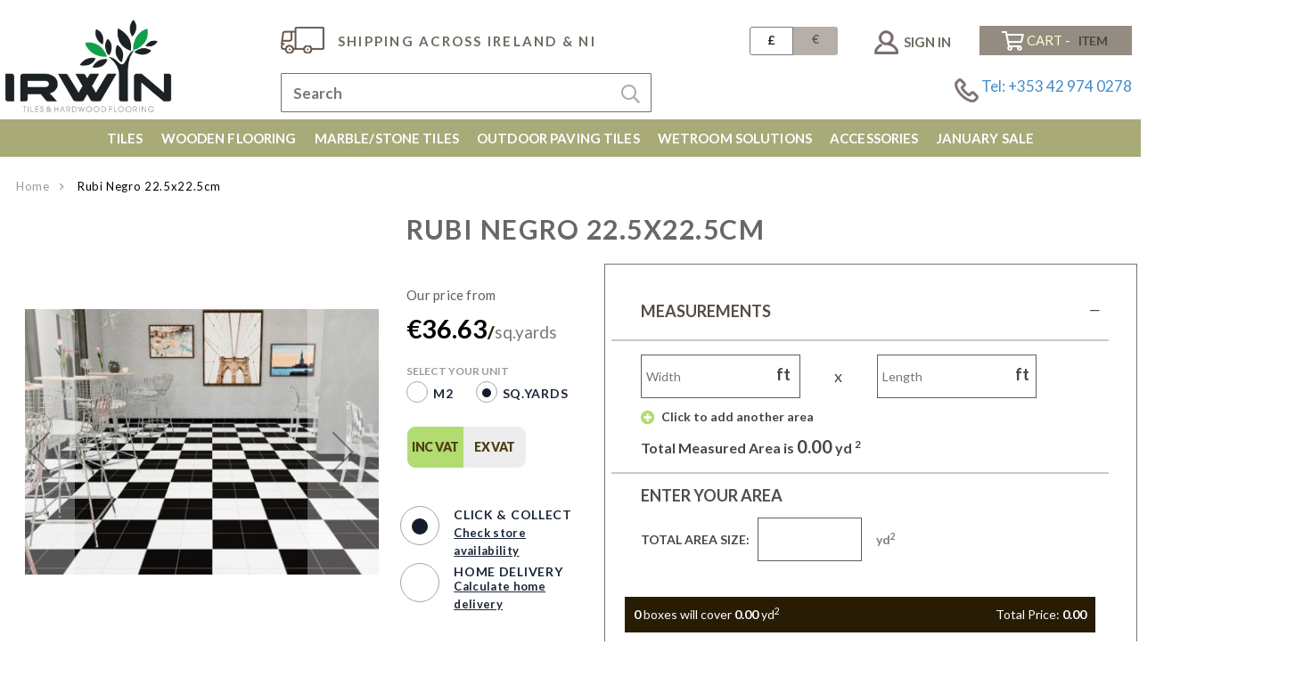

--- FILE ---
content_type: text/html; charset=UTF-8
request_url: https://www.irwintiles.ie/rubi-negro-22-5x22-5cm
body_size: 30102
content:
<!doctype html>
<html class="use-header4" lang="en">
    <head prefix="og: http://ogp.me/ns# fb: http://ogp.me/ns/fb# product: http://ogp.me/ns/product#">
		<script>
			var RTL = false;
			var WEB_URL = "https://www.irwintiles.ie/";
		</script>
        <script>
    var BASE_URL = 'https://www.irwintiles.ie/';
    var require = {
        "baseUrl": "https://www.irwintiles.ie/pub/static/version1763021894/frontend/Ryco/irwintiles/en_US"
    };
</script>
        <meta charset="utf-8"/>
<meta name="title" content="Rubi Negro 22.5x22.5cm"/>
<meta name="description" content="Rubi Negro 22.5x22.5cm "/>
<meta name="keywords" content="Rubi Negro 22.5x22.5cm
small black porcelain tile
small black floor tile
anti-slip black floor tile
checkerboard tiles"/>
<meta name="robots" content="INDEX,FOLLOW"/>
<meta name="viewport" content="width=device-width, initial-scale=1, maximum-scale=1.0, user-scalable=no"/>
<title>Rubi Negro 22.5x22.5cm Irwin Tiles &amp; Hardwood Flooring</title>
<link  rel="stylesheet" type="text/css"  media="all" href="https://www.irwintiles.ie/pub/static/version1763021894/frontend/Ryco/irwintiles/en_US/mage/calendar.css" />
<link  rel="stylesheet" type="text/css"  media="all" href="https://www.irwintiles.ie/pub/static/version1763021894/frontend/Ryco/irwintiles/en_US/MGS_AjaxCart/css/owl.carousel.css" />
<link  rel="stylesheet" type="text/css"  media="all" href="https://www.irwintiles.ie/pub/static/version1763021894/frontend/Ryco/irwintiles/en_US/MGS_AjaxCart/css/owl.theme.min.css" />
<link  rel="stylesheet" type="text/css"  media="all" href="https://www.irwintiles.ie/pub/static/version1763021894/frontend/Ryco/irwintiles/en_US/MGS_AjaxCart/css/magnific-popup.css" />
<link  rel="stylesheet" type="text/css"  media="all" href="https://www.irwintiles.ie/pub/static/version1763021894/frontend/Ryco/irwintiles/en_US/MGS_AjaxCart/css/style.css" />
<link  rel="stylesheet" type="text/css"  media="all" href="https://www.irwintiles.ie/pub/static/version1763021894/frontend/Ryco/irwintiles/en_US/RYCO_Mmegamenu/css/megamenu.css" />
<link  rel="stylesheet" type="text/css"  media="all" href="https://www.irwintiles.ie/pub/static/version1763021894/frontend/Ryco/irwintiles/en_US/RYCO_Mpanel/css/owl.carousel.css" />
<link  rel="stylesheet" type="text/css"  media="all" href="https://www.irwintiles.ie/pub/static/version1763021894/frontend/Ryco/irwintiles/en_US/RYCO_Mpanel/css/owl.theme.min.css" />
<link  rel="stylesheet" type="text/css"  media="all" href="https://www.irwintiles.ie/pub/static/version1763021894/frontend/Ryco/irwintiles/en_US/RYCO_Mpanel/css/animate.css" />
<link  rel="stylesheet" type="text/css"  media="all" href="https://www.irwintiles.ie/pub/static/version1763021894/frontend/Ryco/irwintiles/en_US/RYCO_Mpanel/css/color.css" />
<link  rel="stylesheet" type="text/css"  media="all" href="https://www.irwintiles.ie/pub/static/version1763021894/frontend/Ryco/irwintiles/en_US/RYCO_Promobanners/css/promobanners.css" />
<link  rel="stylesheet" type="text/css"  media="all" href="https://www.irwintiles.ie/pub/static/version1763021894/frontend/Ryco/irwintiles/en_US/RYCO_QuickView/css/magnific-popup.css" />
<link  rel="stylesheet" type="text/css"  media="all" href="https://www.irwintiles.ie/pub/static/version1763021894/frontend/Ryco/irwintiles/en_US/StripeIntegration_Payments/css/wallets.css" />
<link  rel="stylesheet" type="text/css"  media="all" href="https://www.irwintiles.ie/pub/static/version1763021894/frontend/Ryco/irwintiles/en_US/css/bootstrap.min.css" />
<link  rel="stylesheet" type="text/css"  media="all" href="https://www.irwintiles.ie/pub/static/version1763021894/frontend/Ryco/irwintiles/en_US/css/font-awesome.css" />
<link  rel="stylesheet" type="text/css"  media="all" href="https://www.irwintiles.ie/pub/static/version1763021894/frontend/Ryco/irwintiles/en_US/css/menu.css" />
<link  rel="stylesheet" type="text/css"  media="all" href="https://www.irwintiles.ie/pub/static/version1763021894/frontend/Ryco/irwintiles/en_US/css/responsive.css" />
<link  rel="stylesheet" type="text/css"  media="all" href="https://www.irwintiles.ie/pub/static/version1763021894/frontend/Ryco/irwintiles/en_US/font-awesome-pro/css/font-awesome-pro.css" />
<link  rel="stylesheet" type="text/css"  media="all" href="https://www.irwintiles.ie/pub/static/version1763021894/frontend/Ryco/irwintiles/en_US/css/custom-styles-config.css" />
<link  rel="stylesheet" type="text/css"  media="all" href="https://www.irwintiles.ie/pub/static/version1763021894/frontend/Ryco/irwintiles/en_US/css/irwintiles.css" />
<link  rel="stylesheet" type="text/css"  media="all" href="https://www.irwintiles.ie/pub/static/version1763021894/frontend/Ryco/irwintiles/en_US/css/YouTubePopUp.css" />
<link  rel="stylesheet" type="text/css"  media="all" href="https://www.irwintiles.ie/pub/static/version1763021894/frontend/Ryco/irwintiles/en_US/mage/gallery/gallery.css" />
<link  rel="stylesheet" type="text/css"  media="all" href="https://www.irwintiles.ie/pub/static/version1763021894/frontend/Ryco/irwintiles/en_US/RYCO_PriceCalculator/css/priceCal.css" />
<link  rel="stylesheet" type="text/css"  media="all" href="https://www.irwintiles.ie/pub/static/version1763021894/frontend/Ryco/irwintiles/en_US/Amasty_Checkout/css/source/mkcss/am-checkout.css" />
<link  rel="stylesheet" type="text/css"  media="all" href="https://www.irwintiles.ie/pub/static/version1763021894/frontend/Ryco/irwintiles/en_US/Amasty_SocialLogin/css/source/mkcss/amsociallogin.css" />
<link  rel="stylesheet" type="text/css"  media="all" href="https://www.irwintiles.ie/pub/static/version1763021894/frontend/Ryco/irwintiles/en_US/RYCO_Brand/css/ryco_brand.css" />
<link  rel="stylesheet" type="text/css"  media="all" href="https://www.irwintiles.ie/pub/static/version1763021894/frontend/Ryco/irwintiles/en_US/css/theme.css" />
<link  rel="stylesheet" type="text/css"  media="all" href="https://www.irwintiles.ie/pub/static/version1763021894/frontend/Ryco/irwintiles/en_US/css/custom.css" />
<link  rel="stylesheet" type="text/css"  media="all" href="https://www.irwintiles.ie/pub/static/version1763021894/frontend/Ryco/irwintiles/en_US/css/custom-styles.css" />
<link  rel="icon" type="image/x-icon" href="https://www.irwintiles.ie/pub/static/version1763021894/frontend/Ryco/irwintiles/en_US/Magento_Theme/favicon.ico" />
<link  rel="shortcut icon" type="image/x-icon" href="https://www.irwintiles.ie/pub/static/version1763021894/frontend/Ryco/irwintiles/en_US/Magento_Theme/favicon.ico" />
<script  type="text/javascript"  src="https://www.irwintiles.ie/pub/static/version1763021894/frontend/Ryco/irwintiles/en_US/requirejs/require.js"></script>
<script  type="text/javascript"  src="https://www.irwintiles.ie/pub/static/version1763021894/frontend/Ryco/irwintiles/en_US/mage/requirejs/mixins.js"></script>
<script  type="text/javascript"  src="https://www.irwintiles.ie/pub/static/version1763021894/frontend/Ryco/irwintiles/en_US/requirejs-config.js"></script>
<script  type="text/javascript"  src="https://www.irwintiles.ie/pub/static/version1763021894/frontend/Ryco/irwintiles/en_US/mage/polyfill.js"></script>
<script  type="text/javascript"  src="https://www.irwintiles.ie/pub/static/version1763021894/frontend/Ryco/irwintiles/en_US/RYCO_Mpanel/js/timer.js"></script>
<script  type="text/javascript"  src="https://www.irwintiles.ie/pub/static/version1763021894/frontend/Ryco/irwintiles/en_US/js/bootstrap.js"></script>
<script  type="text/javascript"  src="https://www.irwintiles.ie/pub/static/version1763021894/frontend/Ryco/irwintiles/en_US/js/custom.js"></script>
<script  type="text/javascript"  src="https://www.irwintiles.ie/pub/static/version1763021894/frontend/Ryco/irwintiles/en_US/js/irwintiles.js"></script>
<meta name="google-site-verification" content="_my0u5-Kjao99fg0-aKMiLzlg_Xz150wudvn2QPDXKw" />
<!-- Google Tag Manager -->
<script>(function(w,d,s,l,i){w[l]=w[l]||[];w[l].push({'gtm.start':
new Date().getTime(),event:'gtm.js'});var f=d.getElementsByTagName(s)[0],
j=d.createElement(s),dl=l!='dataLayer'?'&l='+l:'';j.async=true;j.src=
'https://www.googletagmanager.com/gtm.js?id='+i+dl;f.parentNode.insertBefore(j,f);
})(window,document,'script','dataLayer','GTM-KQC2V4Z');</script>
<!-- End Google Tag Manager -->
<style type="text/css">
	.checkout-index-index .container .am-checkout .am-submit-summary .amcheckout-column .amcheckout-block .amcheckout-delivery-date .step-content.amcheckout-content .amcheckout-wrapper .field.date { display: none;}
.checkout-index-index .container .am-checkout .am-submit-summary .amcheckout-column .amcheckout-block .amcheckout-delivery-date .step-content.amcheckout-content .amcheckout-wrapper .field.timepicker { display: none;}
body.cms-index-index .homepage-video-container {
    position: relative;
    width: 100%;
    padding-top: 39%;
    overflow: hidden;
  }

body.cms-index-index .homepage-video-container .homepage-video {
	position: absolute;
    top: 0;
    left: 0;
    width: 100%;
    height: 100%;
}
body.cms-index-index .home-page-banner-section{display:none;}
body.cms-index-index .homepage-video-container .video-overlay-text {
    position: absolute;
    top: 84%;
    left: 24%;
    transform: translate(-50%, -50%);
     padding: 15px;
border-radius: 5px;
}

body.cms-index-index .homepage-video-container .video-overlay-text h1 {
	font-size: 62px;
	font-family: Cambria, serif;
  font-weight: bold;
  font-style: italic;
    letter-spacing: 0.1px;
    margin: 5px;
color: deeppink;
    font-style: italic;
-webkit-text-stroke: 1px white;
  text-shadow:1px 1px 2px white;			
}
body.cms-index-index .homepage-video-container .homepage-video .ytp-chrome-top.ytp-show-cards-title {display:none;}
body.cms-index-index .homepage-video-container .homepage-video .ytp-watermark.yt-uix-sessionlink {display:none;}
body.cms-index-index .homepage-video-container .video-overlay-text p {
    font-size: 20px;
}
@media (max-width: 1468px) {
	body.cms-index-index .homepage-video-container .video-overlay-text h1 {font-size: 48px;}
}
@media (max-width: 1432px) {
	body.cms-index-index .homepage-video-container .video-overlay-text h1 {font-size: 44px;}
}
@media (max-width: 1400px) {
	body.cms-index-index .homepage-video-container .video-overlay-text h1 {font-size: 40px;}
}
@media (max-width: 1227px) {
	body.cms-index-index .homepage-video-container .video-overlay-text h1 {font-size: 34px;}
}
@media (max-width: 1056px) {
	body.cms-index-index .homepage-video-container .video-overlay-text h1 {font-size: 30px;}
}
@media (max-width: 880px) {
	body.cms-index-index .homepage-video-container .video-overlay-text h1 {font-size: 26px;}
body.cms-index-index .homepage-video-container .video-overlay-text h1 {
	-webkit-text-stroke: unset;			
}
}
@media (max-width: 738px) {
	body.cms-index-index .homepage-video-container .video-overlay-text h1 {font-size: 24px;}
body.cms-index-index .homepage-video-container .video-overlay-text h1 {
	-webkit-text-stroke: unset;			
}
}
@media (max-width: 639px) and (min-width: 575px) {
  body.cms-index-index .homepage-video-container {
    padding-top: 64%;
  }
body.cms-index-index .homepage-video-container .video-overlay-text {
      top: 71%;
    left: 23%;
}
body.cms-index-index .homepage-video-container .video-overlay-text h1 {
font-size: 21px;
}
}
@media (max-width: 626px) {
	body.cms-index-index .homepage-video-container .video-overlay-text h1 {font-size: 20px;}
body.cms-index-index .homepage-video-container .video-overlay-text h1 {
	-webkit-text-stroke: unset;			
}
}
@media (max-width: 480px) {
	body.cms-index-index .homepage-video-container .video-overlay-text h1 {font-size: 16px;}
body.cms-index-index .homepage-video-container .video-overlay-text h1 {
	-webkit-text-stroke: unset;			
}
}
@media (max-width: 320px) {
	body.cms-index-index .homepage-video-container .video-overlay-text h1 {font-size: 10px;}
body.cms-index-index .homepage-video-container .video-overlay-text h1 {
	-webkit-text-stroke: unset;			
}
}
</style>
<!--<script>
    document.addEventListener('DOMContentLoaded', function () {
        const video = document.getElementById('homepageVideo');
        const overlay = document.getElementById('videoOverlayText');

        if (video && overlay) {
            video.addEventListener('play', () => {
                overlay.classList.add('hidden');
            });
        }
    });
</script>-->
<!-- RoomVo -->
<script type="text/javascript" 
src="https://cdn.roomvo.com/static/scripts/b2b/irwintilesie.js" async></script>
<!--End RoomVo -->        <!-- BEGIN GOOGLE VERIFICATION TAG -->
<!-- END GOOGLE VERIFICATION TAG -->
<!-- BEGIN GTAG GLOBAL TAG -->
<!-- END GTAG GLOBAL TAG -->
                <link rel="canonical" href="https://www.irwintiles.ie/rubi-negro-22-5x22-5cm">
    
<script type="application/ld+json">
    {
        "@context": "https://schema.org/",
        "@type": "Product",
        "name": "Rubi Negro 22.5x22.5cm",
        "image": "https://www.irwintiles.ie/pub/media/catalog/product/cache/af22ece689c1620d702709dca8fb8365/a/m/amb-rubi-22-blanco-rubi-22-negro-2-br-1024x724-optimized_1.jpg",
        "description": "Rubi Negro 22.5x22.5cm. Porcelain tile suitable for wall &amp; floor, with R10 anti-slip rating. Also featuring new &quot;Easy Clean&quot; Technology.
*Available in Rubi Blanco 22.5x22.5cm*",
        "sku": "Rubi Negro 22.5x22.5cm",
        "offers": {
            "@type": "Offer",
            "priceCurrency": "EUR",
            "availability": "https://schema.org/InStock",
                 "price": "44.83"
        }
    }
</script>
<!--  twitter product cards-->
<meta name="twitter:card" content="product" />
<meta name="twitter:domain" content="https://www.irwintiles.ie/" />
<meta name="twitter:site" content="" />
<meta name="twitter:creator" content="" />
<meta name="twitter:title" content="Rubi Negro 22.5x22.5cm" />
<meta name="twitter:description" content="Rubi Negro 22.5x22.5cm. Porcelain tile suitable for wall &amp; floor, with R10 anti-slip rating. Also featuring new &quot;Easy Clean&quot; Technology.
*Available in Rubi Blanco 22.5x22.5cm*" />
<meta name="twitter:image" content="https://www.irwintiles.ie/pub/media/catalog/product/cache/af22ece689c1620d702709dca8fb8365/a/m/amb-rubi-22-blanco-rubi-22-negro-2-br-1024x724-optimized_1.jpg" />
<meta name="twitter:data1" content="EUR44.83" />
<meta name="twitter:label1" content="PRICE" />
<meta name="twitter:data2" content="IE" />
<meta name="twitter:label2" content="LOCATION" />
<!--  twitter product cards-->
<!--  facebook open graph -->
<meta property="og:site_name" content="" />
<meta property="og:type" content="og:product" />
<meta property="og:title" content="Rubi Negro 22.5x22.5cm" />
<meta property="og:image" content="https://www.irwintiles.ie/pub/media/catalog/product/cache/af22ece689c1620d702709dca8fb8365/a/m/amb-rubi-22-blanco-rubi-22-negro-2-br-1024x724-optimized_1.jpg" />
<meta property="og:description" content="Rubi Negro 22.5x22.5cm. Porcelain tile suitable for wall &amp; floor, with R10 anti-slip rating. Also featuring new &quot;Easy Clean&quot; Technology.
*Available in Rubi Blanco 22.5x22.5cm*" />
<meta property="og:url" content="https://www.irwintiles.ie/rubi-negro-22-5x22-5cm" />
<meta property="product:price:amount" content="44.83" />
<meta property="product:price:currency" content="EUR" />
<meta property="product:availability" content="instock" />
<!--  facebook open graph -->
<!-- rich pins -->
<meta name="pinterest-rich-pin" content="enabled" />
<!-- rich pins -->
				<!-- <link  rel="stylesheet" type="text/css"  media="all" href="https://www.irwintiles.ie/pub/media/ryco/css/1/custom_config.css" /> --> 
				
    </head>
    <body data-container="body" data-mage-init='{"loaderAjax": {}, "loader": { "icon": "https://www.irwintiles.ie/pub/static/version1763021894/frontend/Ryco/irwintiles/en_US/images/loader-2.gif"}}' class="catalog-product-view product-rubi-negro-22-5x22-5cm page-layout-1column width1366 wide">

        
				
					<div class="product-detail-update-layout custom-layout"><script>
    require.config({
        map: {
            '*': {
                wysiwygAdapter: 'mage/adminhtml/wysiwyg/tiny_mce/tinymce4Adapter'
            }
        }
    });
</script>

    <script>
        require.config({
            deps: [
                'jquery',
                'mage/translate',
                'jquery/jquery-storageapi'
            ],
            callback: function ($) {
                'use strict';

                var dependencies = [],
                    versionObj;

                $.initNamespaceStorage('mage-translation-storage');
                $.initNamespaceStorage('mage-translation-file-version');
                versionObj = $.localStorage.get('mage-translation-file-version');

                
                if (versionObj.version !== 'c9ffdbd85a78924b83f9d0aeed9d9f107e8ffe60') {
                    dependencies.push(
                        'text!js-translation.json'
                    );

                }

                require.config({
                    deps: dependencies,
                    callback: function (string) {
                        if (typeof string === 'string') {
                            $.mage.translate.add(JSON.parse(string));
                            $.localStorage.set('mage-translation-storage', string);
                            $.localStorage.set(
                                'mage-translation-file-version',
                                {
                                    version: 'c9ffdbd85a78924b83f9d0aeed9d9f107e8ffe60'
                                }
                            );
                        } else {
                            $.mage.translate.add($.localStorage.get('mage-translation-storage'));
                        }
                    }
                });
            }
        });
    </script>

<script type="text/x-magento-init">
    {
        "*": {
            "mage/cookies": {
                "expires": null,
                "path": "\u002F",
                "domain": ".www.irwintiles.ie",
                "secure": false,
                "lifetime": "3600"
            }
        }
    }
</script>
    <noscript>
        <div class="message global noscript">
            <div class="content">
                <p>
                    <strong>JavaScript seems to be disabled in your browser.</strong>
                    <span>For the best experience on our site, be sure to turn on Javascript in your browser.</span>
                </p>
            </div>
        </div>
    </noscript>
<!-- BEGIN GTAG CART SCRIPT -->
<!-- END GTAG CART SCRIPT -->
<div style="display: none;" id="paypal-express-in-context-checkout-main"></div>
<script type="text/x-magento-init">
    {"*":{"Magento_Paypal\/js\/in-context\/express-checkout":{"id":"paypal-express-in-context-checkout-main","path":"https:\/\/www.irwintiles.ie\/paypal\/express\/gettoken\/","merchantId":"9W9XG2CP65Y9N","button":true,"clientConfig":{"locale":"en_US","environment":"production","button":["paypal-express-in-context-checkout-main"]}}}}</script>

<script type="text/javascript">
    var QUICKVIEW_BASE_URL = 'https://www.irwintiles.ie/';
</script>
<main><div class="page-wrapper " data-ratioimage="ratio-1"><header class="header header4">	<div class="block-slogan-wrapper-mobile">
	<div class="block-slogan">
		<p>Shipping Across Ireland &amp; NI</p>	</div>
					<div class="block-currency">
												<div class="currency-GBP switcher-option">
							<a href="#" data-post='{"action":"https:\/\/www.irwintiles.ie\/directory\/currency\/switch\/","data":{"currency":"GBP","uenc":"aHR0cHM6Ly93d3cuaXJ3aW50aWxlcy5pZS9ydWJpLW5lZ3JvLTIyLTV4MjItNWNt"}}'>
																	£																							</a>
						</div>
															<div class="currency-EUR switcher-option switcher-active">
						<a href="javascript:void(0);">
																						€													</a>
					</div>
							</div>
</div>
<div class="middle-header-content">
	<div class="header-middle-wrapper">
			<button class="action nav-toggle hidden-lg"><span class="text-menu-bar">Menu</span><span class="menu-bar" aria-hidden="true"></span></button>
			<div class="col-first col-header-item">
				<div class="logo-wrapper">
					    <a class="logo" href="https://www.irwintiles.ie/" title="Tiles & Laminate wood Flooring by Irwin Tiles">
        <img src="https://www.irwintiles.ie/pub/media/logo/default/logo.png"
             alt="Tiles & Laminate wood Flooring by Irwin Tiles"
             width="198"             height="110"        />
    </a>
				</div>
			</div>
			<div class="col-middle col-header-item">
				<div class="block-slogan-wrapper">
					<div class="block-slogan">
						<p>Shipping Across Ireland &amp; NI</p>					</div>
				</div>
				





    <div class="search-form pull-right ">
        <form class="form minisearch" id="search_mini_form" action="https://www.irwintiles.ie/catalogsearch/result/" method="get">
            <div class="form-search">
                                <input id="search"
                       data-mage-init='{"quickSearch":{
					"formSelector":"#search_mini_form",
					"url":"https://www.irwintiles.ie/search/ajax/suggest/",
					"destinationSelector":"#search_autocomplete"}
			   }'
                       type="text"
                       name="q"
                       value=""
                       class="input-text form-control"
                       maxlength="128"
                       placeholder="Search"
                       role="combobox"
                       aria-expanded="true"
                       aria-haspopup="false"
                       aria-autocomplete="both"
                       autocomplete="off"/>

                <button type="submit" title="Search" class="button search">
                    <i class="fal fa-search"></i>
                </button>
                <div id="search_autocomplete" class="search-autocomplete" style="display: none;"></div>
                            </div>
        </form>
    </div>
			</div>
			<div class="col-last col-header-item">
				<div class="block-login-cart">
									<div class="block-currency">
												<div class="currency-GBP switcher-option">
							<a href="#" data-post='{"action":"https:\/\/www.irwintiles.ie\/directory\/currency\/switch\/","data":{"currency":"GBP","uenc":"aHR0cHM6Ly93d3cuaXJ3aW50aWxlcy5pZS9ydWJpLW5lZ3JvLTIyLTV4MjItNWNt"}}'>
																	£																							</a>
						</div>
															<div class="currency-EUR switcher-option switcher-active">
						<a href="javascript:void(0);">
																						€													</a>
					</div>
							</div>
					<div class="authorization-link" data-label="or">
    <a href="https://www.irwintiles.ie/customer/account/login/referer/aHR0cHM6Ly93d3cuaXJ3aW50aWxlcy5pZS9ydWJpLW5lZ3JvLTIyLTV4MjItNWNt/">
        Sign In    </a>
</div>
					<span class="search-toggle"></span>
					
<div data-block="minicart" class="minicart-wrapper">
    <a class="action showcart" href="https://www.irwintiles.ie/checkout/cart/"
       data-bind="scope: 'minicart_content'">
        <span class="text">CART - </span>
        <span class="counter qty empty"
              data-bind="css: { empty: !!getCartParam('summary_count') == false }, blockLoader: isLoading">
            <span class="counter-number"><!-- ko text: getCartParam('summary_count') --><!-- /ko --></span>
            <span class="counter-label">
            <!-- ko if: getCartParam('summary_count') -->
                <!-- ko text: getCartParam('summary_count') --><!-- /ko -->
                <!-- ko if: getCartParam('summary_count') > 1 -->
                    <!-- ko i18n: 'items' --><!-- /ko -->
                <!-- /ko -->
                <!-- ko if: getCartParam('summary_count') == 1 -->
                    <!-- ko i18n: 'item' --><!-- /ko -->
                <!-- /ko -->
            <!-- /ko -->
            </span>
        </span>
    </a>
            <div class="block block-minicart empty"
             data-role="dropdownDialog"
             data-mage-init='{"dropdownDialog":{
                "appendTo":"[data-block=minicart]",
                "triggerTarget":".showcart",
                "timeout": "2000",
                "closeOnMouseLeave": false,
                "closeOnEscape": true,
                "triggerClass":"active",
                "parentClass":"active",
                "buttons":[]}}'>
            <div id="minicart-content-wrapper" data-bind="scope: 'minicart_content'">
                <!-- ko template: getTemplate() --><!-- /ko -->
            </div>
                    </div>
        <script>
        window.checkout = {"shoppingCartUrl":"https:\/\/www.irwintiles.ie\/checkout\/cart\/","checkoutUrl":"https:\/\/www.irwintiles.ie\/checkout\/","updateItemQtyUrl":"https:\/\/www.irwintiles.ie\/checkout\/sidebar\/updateItemQty\/","removeItemUrl":"https:\/\/www.irwintiles.ie\/checkout\/sidebar\/removeItem\/","imageTemplate":"Magento_Catalog\/product\/image_with_borders","baseUrl":"https:\/\/www.irwintiles.ie\/","minicartMaxItemsVisible":5,"websiteId":"1","maxItemsToDisplay":10,"storeId":"1","customerLoginUrl":"https:\/\/www.irwintiles.ie\/customer\/account\/login\/referer\/aHR0cHM6Ly93d3cuaXJ3aW50aWxlcy5pZS9ydWJpLW5lZ3JvLTIyLTV4MjItNWNt\/","isRedirectRequired":false,"autocomplete":"off","captcha":{"user_login":{"isCaseSensitive":false,"imageHeight":50,"imageSrc":"","refreshUrl":"https:\/\/www.irwintiles.ie\/captcha\/refresh\/","isRequired":false,"timestamp":1768688751}}};
    </script>
    <script type="text/x-magento-init">
    {
        "[data-block='minicart']": {
            "Magento_Ui/js/core/app": {"components":{"minicart_content":{"children":{"subtotal.container":{"children":{"subtotal":{"children":{"subtotal.totals":{"config":{"display_cart_subtotal_incl_tax":1,"display_cart_subtotal_excl_tax":0,"template":"Magento_Tax\/checkout\/minicart\/subtotal\/totals"},"children":{"subtotal.totals.msrp":{"component":"Magento_Msrp\/js\/view\/checkout\/minicart\/subtotal\/totals","config":{"displayArea":"minicart-subtotal-hidden","template":"Magento_Msrp\/checkout\/minicart\/subtotal\/totals"}}},"component":"Magento_Tax\/js\/view\/checkout\/minicart\/subtotal\/totals"}},"component":"uiComponent","config":{"template":"Magento_Checkout\/minicart\/subtotal"}}},"component":"uiComponent","config":{"displayArea":"subtotalContainer"}},"item.renderer":{"component":"uiComponent","config":{"displayArea":"defaultRenderer","template":"Magento_Checkout\/minicart\/item\/default"},"children":{"item.image":{"component":"Magento_Catalog\/js\/view\/image","config":{"template":"Magento_Catalog\/product\/image","displayArea":"itemImage"}},"checkout.cart.item.price.sidebar":{"component":"uiComponent","config":{"template":"Magento_Checkout\/minicart\/item\/price","displayArea":"priceSidebar"}}}},"extra_info":{"component":"uiComponent","config":{"displayArea":"extraInfo"}},"promotion":{"component":"uiComponent","config":{"displayArea":"promotion"}}},"config":{"itemRenderer":{"default":"defaultRenderer","simple":"defaultRenderer","virtual":"defaultRenderer"},"template":"Magento_Checkout\/minicart\/content"},"component":"Magento_Checkout\/js\/view\/minicart"}},"types":[]}        },
        "*": {
            "Magento_Ui/js/block-loader": "https://www.irwintiles.ie/pub/static/version1763021894/frontend/Ryco/irwintiles/en_US/images/loader-1.gif"
        }
    }
    </script>
</div>


				</div>
				<div class="block-phone">
					<p><a href="Tel:123-456-7890">Tel: +353 42 974 0278</a></p>				</div>
			</div>
	</div>
</div>
<button class="action close-nav-button"><span class="fa fa-times" aria-hidden="true"></span></button>
<div class="megamenu-content ryco-menu">
	<ul class="nav nav-tabs">
		<li class="active"><a data-toggle="tab" href="#main-Menucontent">Menu</a></li>
		<li><a data-toggle="tab" href="#main-Accountcontent">My Account</a></li>
	</ul>
	<div class="tab-content">
		<div id="main-Menucontent" class="tab-pane fade in active">
							

	<nav class="navigation" role="navigation">
		<div class="container">
			<ul id="mainMenu" class="nav nav-main nav-main-menu">
																			<li class="  category-menu level0 dropdown">
							<a href="https://www.irwintiles.ie/tiles" class="level0 dropdown-toggle"><span data-hover="Tiles">Tiles</span> <span class="icon-next"><i class="fa fa-angle-down"></i></span></a><span class="toggle-menu"><a onclick="toggleEl(this,'mobile-menu-8-1')" href="javascript:void(0)" class=""><span class="fa fa-plus"></span></a></span><ul class="dropdown-menu" id="mobile-menu-8-1"><li><div class="mega-menu-content"><div class="row"><div class="col-md-12"><ul class="sub-menu"><li class="level1 dropdown-submenu">
<a href="https://www.irwintiles.ie/tiles/floor-tiles">
Floor Tiles
</a>
<span class="toggle-menu"><a onclick="toggleEl(this,'mobile-menu-cat-27-1')" href="javascript:void(0)" class=""><span class="fa fa-plus"></span></a></span>
<ul id="mobile-menu-cat-27-1"
 class="dropdown-menu"
>
<li class="level2">
<a href="https://www.irwintiles.ie/tiles/floor-tiles/matt-finish-porcelain-tiles">
Matt Finish Tiles 
</a>
</li><li class="level2">
<a href="https://www.irwintiles.ie/tiles/floor-tiles/glossy-finish-tiles">
Glossy Finish Tiles
</a>
</li><li class="level2">
<a href="https://www.irwintiles.ie/tiles/floor-tiles/semi-glossy-finish-tiles">
Semi-Glossy Finish Tiles
</a>
</li><li class="level2">
<a href="https://www.irwintiles.ie/tiles/floor-tiles/combination-size-tiles">
Combination Size Tiles
</a>
</li><li class="level2">
<a href="https://www.irwintiles.ie/tiles/floor-tiles/chequerboard">
Chequerboard
</a>
</li><li class="level2">
<a href="https://www.irwintiles.ie/tiles/floor-tiles/xl-format-slab-tiles">
XL Format Slab Tiles
</a>
</li><li class="level2">
<a href="https://www.irwintiles.ie/tiles/floor-tiles/anti-slip-floor-tiles">
Anti-Slip Floor Tiles 
</a>
</li><li class="level2">
<a href="https://www.irwintiles.ie/tiles/floor-tiles/pattern-floor-tiles">
Pattern Floor Tiles
</a>
</li>
</ul>
</li><li class="level1 dropdown-submenu">
<a href="https://www.irwintiles.ie/tiles/wood-effect-tiles">
Wood Effect Tiles
</a>
<span class="toggle-menu"><a onclick="toggleEl(this,'mobile-menu-cat-265-1')" href="javascript:void(0)" class=""><span class="fa fa-plus"></span></a></span>
<ul id="mobile-menu-cat-265-1"
 class="dropdown-menu"
>
<li class="level2">
<a href="https://www.irwintiles.ie/tiles/wood-effect-tiles/wood-effect-plank">
Wood Effect Plank
</a>
</li><li class="level2">
<a href="https://www.irwintiles.ie/tiles/wood-effect-tiles/wood-effect-herringbone">
Wood Effect Herringbone / Chevron
</a>
</li><li class="level2">
<a href="https://www.irwintiles.ie/tiles/wood-effect-tiles/wood-effect-panel">
Wood Effect Panel
</a>
</li>
</ul>
</li><li class="level1 dropdown-submenu">
<a href="https://www.irwintiles.ie/tiles/wall-tiles">
Wall Tiles
</a>
<span class="toggle-menu"><a onclick="toggleEl(this,'mobile-menu-cat-29-1')" href="javascript:void(0)" class=""><span class="fa fa-plus"></span></a></span>
<ul id="mobile-menu-cat-29-1"
 class="dropdown-menu"
>
<li class="level2">
<a href="https://www.irwintiles.ie/tiles/wall-tiles/matt-finish-wall-tiles">
Matt Finish Wall Tiles
</a>
</li><li class="level2">
<a href="https://www.irwintiles.ie/tiles/wall-tiles/glossy-finish-wall-tiles">
Glossy Finish Wall Tiles
</a>
</li><li class="level2">
<a href="https://www.irwintiles.ie/tiles/wall-tiles/feature-wall-tiles">
Feature Wall Tiles
</a>
</li><li class="level2">
<a href="https://www.irwintiles.ie/tiles/wall-tiles/subway-tiles">
Subway Tiles
</a>
</li><li class="level2">
<a href="https://www.irwintiles.ie/tiles/wall-tiles/brick-look-tiles">
Brick Look Tiles
</a>
</li>
</ul>
</li><li class="level1 dropdown-submenu">
<a href="https://www.irwintiles.ie/tiles/kitchen-tiles">
Kitchen Wall Tiles
</a>
<span class="toggle-menu"><a onclick="toggleEl(this,'mobile-menu-cat-30-1')" href="javascript:void(0)" class=""><span class="fa fa-plus"></span></a></span>
<ul id="mobile-menu-cat-30-1"
 class="dropdown-menu"
>
<li class="level2">
<a href="https://www.irwintiles.ie/tiles/kitchen-tiles/metro-tiles">
Metro Tiles
</a>
</li><li class="level2">
<a href="https://www.irwintiles.ie/tiles/kitchen-tiles/small-rectangle-wall-tiles">
Small Rectangle Wall Tiles
</a>
</li><li class="level2">
<a href="https://www.irwintiles.ie/tiles/kitchen-tiles/small-square-wall-tiles">
Small Square Wall Tiles
</a>
</li><li class="level2">
<a href="https://www.irwintiles.ie/tiles/kitchen-tiles/pattern-tiles">
Pattern Tiles
</a>
</li><li class="level2">
<a href="https://www.irwintiles.ie/tiles/kitchen-tiles/stone-look-tiles">
Stone Look Tiles
</a>
</li><li class="level2">
<a href="https://www.irwintiles.ie/tiles/kitchen-tiles/brick-look-porcelain-tiles">
Brick Look Porcelain tiles 
</a>
</li>
</ul>
</li><li class="level1">
<a href="https://www.irwintiles.ie/tiles/chequerboard">
Chequerboard
</a>
</li><li class="level1">
<a href="https://www.irwintiles.ie/tiles/victorian-style-tiles">
Victorian Style Tiles
</a>
</li><li class="level1 dropdown-submenu">
<a href="https://www.irwintiles.ie/tiles/xxl-format-tiles">
XXL Format Tiles
</a>
<span class="toggle-menu"><a onclick="toggleEl(this,'mobile-menu-cat-214-1')" href="javascript:void(0)" class=""><span class="fa fa-plus"></span></a></span>
<ul id="mobile-menu-cat-214-1"
 class="dropdown-menu"
>
<li class="level2">
<a href="https://www.irwintiles.ie/tiles/xxl-format-tiles/120-x-278cm">
120 x 278cm
</a>
</li><li class="level2">
<a href="https://www.irwintiles.ie/tiles/xxl-format-tiles/120-x-260cm">
120 x 260cm
</a>
</li><li class="level2">
<a href="https://www.irwintiles.ie/tiles/xxl-format-tiles/120-x-120cm">
120 x 120cm
</a>
</li><li class="level2">
<a href="https://www.irwintiles.ie/tiles/xxl-format-tiles/100-x-300">
100 x 300cm
</a>
</li><li class="level2">
<a href="https://www.irwintiles.ie/tiles/xxl-format-tiles/100-x-250cm">
100 x 250cm
</a>
</li><li class="level2">
<a href="https://www.irwintiles.ie/tiles/xxl-format-tiles/100-x-260cm">
100 x 260cm
</a>
</li><li class="level2">
<a href="https://www.irwintiles.ie/tiles/xxl-format-tiles/100-x-275cm">
100 x 275cm
</a>
</li><li class="level2">
<a href="https://www.irwintiles.ie/tiles/xxl-format-tiles/100-x-180cm">
100 x 180cm
</a>
</li><li class="level2">
<a href="https://www.irwintiles.ie/tiles/xxl-format-tiles/1mtr-x-1mtr">
100 x 100 cm
</a>
</li><li class="level2">
<a href="https://www.irwintiles.ie/tiles/xxl-format-tiles/90-x-180cm">
90 x 180cm
</a>
</li><li class="level2">
<a href="https://www.irwintiles.ie/tiles/xxl-format-tiles/75-x-150cm">
75 x 150cm
</a>
</li><li class="level2">
<a href="https://www.irwintiles.ie/tiles/xxl-format-tiles/60-x-180cm">
60 x 180cm
</a>
</li>
</ul>
</li><li class="level1">
<a href="https://www.irwintiles.ie/tiles/hex-tiles">
Hex Tiles
</a>
</li><li class="level1">
<a href="https://www.irwintiles.ie/tiles/terrazzo-tiles">
Terrazzo Tiles
</a>
</li><li class="level1">
<a href="https://www.irwintiles.ie/tiles/slate-look-tiles">
Slate Look Tiles
</a>
</li><li class="level1">
<a href="https://www.irwintiles.ie/tiles/pattern-tiles">
Pattern Tiles
</a>
</li><li class="level1 dropdown-submenu">
<a href="https://www.irwintiles.ie/tiles/mosaics-and-decor-tiles">
Mosaics & Decor Tiles
</a>
<span class="toggle-menu"><a onclick="toggleEl(this,'mobile-menu-cat-21-1')" href="javascript:void(0)" class=""><span class="fa fa-plus"></span></a></span>
<ul id="mobile-menu-cat-21-1"
 class="dropdown-menu"
>
<li class="level2">
<a href="https://www.irwintiles.ie/tiles/mosaics-and-decor-tiles/decor-tiles">
Feature Wall Decor Tiles
</a>
</li><li class="level2">
<a href="https://www.irwintiles.ie/tiles/mosaics-and-decor-tiles/mosaics">
Mosaics
</a>
</li>
</ul>
</li></ul></div></div></div></li></ul>						</li>
											<li class="  category-menu level0 dropdown">
							<a href="https://www.irwintiles.ie/wooden-flooring" class="level0 dropdown-toggle"><span data-hover="Wooden Flooring">Wooden Flooring</span> <span class="icon-next"><i class="fa fa-angle-down"></i></span></a><span class="toggle-menu"><a onclick="toggleEl(this,'mobile-menu-9-1')" href="javascript:void(0)" class=""><span class="fa fa-plus"></span></a></span><ul class="dropdown-menu" id="mobile-menu-9-1"><li><div class="mega-menu-content"><div class="row"><div class="col-md-12"><ul class="sub-menu"><li class="level1 dropdown-submenu">
<a href="https://www.irwintiles.ie/wooden-flooring/laminate-flooring">
Laminate Flooring
</a>
<span class="toggle-menu"><a onclick="toggleEl(this,'mobile-menu-cat-38-1')" href="javascript:void(0)" class=""><span class="fa fa-plus"></span></a></span>
<ul id="mobile-menu-cat-38-1"
 class="dropdown-menu"
>
<li class="level2">
<a href="https://www.irwintiles.ie/wooden-flooring/laminate-flooring/laminate-7mm">
Laminate 7mm
</a>
</li><li class="level2">
<a href="https://www.irwintiles.ie/wooden-flooring/laminate-flooring/laminate-8-3mm">
Laminate 8.3mm
</a>
</li><li class="level2">
<a href="https://www.irwintiles.ie/wooden-flooring/laminate-flooring/12mm-laminate">
Laminate 10mm & 12mm
</a>
</li><li class="level2">
<a href="https://www.irwintiles.ie/wooden-flooring/laminate-flooring/laminate-12mm-water-resistant">
Laminate Water Resistant  
</a>
</li><li class="level2">
<a href="https://www.irwintiles.ie/wooden-flooring/laminate-flooring/laminate-herringbone">
Laminate Herringbone
</a>
</li>
</ul>
</li><li class="level1 dropdown-submenu">
<a href="https://www.irwintiles.ie/wooden-flooring/engineered-wood-flooring">
Engineered Wooden Flooring
</a>
<span class="toggle-menu"><a onclick="toggleEl(this,'mobile-menu-cat-40-1')" href="javascript:void(0)" class=""><span class="fa fa-plus"></span></a></span>
<ul id="mobile-menu-cat-40-1"
 class="dropdown-menu"
>
<li class="level2">
<a href="https://www.irwintiles.ie/wooden-flooring/engineered-wood-flooring/spc-wood-stone">
SPC Wood & Stone 
</a>
</li>
</ul>
</li><li class="level1">
<a href="https://www.irwintiles.ie/wooden-flooring/spc-wood-stone-engineered-hybrid">
SPC Wood & Stone  Engineered Hybrid 
</a>
</li><li class="level1 dropdown-submenu">
<a href="https://www.irwintiles.ie/wooden-flooring/herringbone">
Herringbone/ Chevron
</a>
<span class="toggle-menu"><a onclick="toggleEl(this,'mobile-menu-cat-42-1')" href="javascript:void(0)" class=""><span class="fa fa-plus"></span></a></span>
<ul id="mobile-menu-cat-42-1"
 class="dropdown-menu"
>
<li class="level2">
<a href="https://www.irwintiles.ie/wooden-flooring/herringbone/engineered-herringbone-chevron">
Engineered Herringbone / Chevron
</a>
</li><li class="level2">
<a href="https://www.irwintiles.ie/wooden-flooring/herringbone/herringbone-chevron">
Laminate Herringbone / Chevron
</a>
</li><li class="level2">
<a href="https://www.irwintiles.ie/wooden-flooring/herringbone/solid-herringbone-chevron">
Solid Herringbone / Chevron
</a>
</li><li class="level2">
<a href="https://www.irwintiles.ie/wooden-flooring/herringbone/lvt-herringbone">
LVT Herringbone / Chevron
</a>
</li>
</ul>
</li><li class="level1 dropdown-submenu">
<a href="https://www.irwintiles.ie/wooden-flooring/click-vinyl-lvt">
Luxury Parquet Vinyl LVT
</a>
<span class="toggle-menu"><a onclick="toggleEl(this,'mobile-menu-cat-50-1')" href="javascript:void(0)" class=""><span class="fa fa-plus"></span></a></span>
<ul id="mobile-menu-cat-50-1"
 class="dropdown-menu"
>
<li class="level2">
<a href="https://www.irwintiles.ie/wooden-flooring/click-vinyl-lvt/lvt-plank">
LVT Plank
</a>
</li><li class="level2">
<a href="https://www.irwintiles.ie/wooden-flooring/click-vinyl-lvt/lvt-herringbone">
LVT Herringbone
</a>
</li><li class="level2">
<a href="https://www.irwintiles.ie/wooden-flooring/click-vinyl-lvt/spc-wood-stone">
SPC Wood & Stone
</a>
</li><li class="level2">
<a href="https://www.irwintiles.ie/wooden-flooring/click-vinyl-lvt/lvt-tile">
LVT Tiles
</a>
</li>
</ul>
</li><li class="level1">
<a href="https://www.irwintiles.ie/wooden-flooring/solid-wood-flooring">
Solid Wood Flooring
</a>
</li><li class="level1 dropdown-submenu">
<a href="https://www.irwintiles.ie/wooden-flooring/wood-flooring-accessories">
Wooden Flooring Accessories
</a>
<span class="toggle-menu"><a onclick="toggleEl(this,'mobile-menu-cat-41-1')" href="javascript:void(0)" class=""><span class="fa fa-plus"></span></a></span>
<ul id="mobile-menu-cat-41-1"
 class="dropdown-menu"
>
<li class="level2">
<a href="https://www.irwintiles.ie/wooden-flooring/wooden-flooring-accessories/underlay">
Underlay
</a>
</li><li class="level2">
<a href="https://www.irwintiles.ie/wooden-flooring/wooden-flooring-accessories/priming-filling">
Priming & Filling 
</a>
</li><li class="level2">
<a href="https://www.irwintiles.ie/wooden-flooring/wooden-flooring-accessories/glues">
Glues 
</a>
</li><li class="level2">
<a href="https://www.irwintiles.ie/wooden-flooring/wooden-flooring-accessories/wood-floor-sealers-lacquers">
Wood Floor Sealers & Lacquers
</a>
</li><li class="level2">
<a href="https://www.irwintiles.ie/wooden-flooring/wooden-flooring-accessories/cleaning-maintenance">
Cleaning & Maintenance 
</a>
</li>
</ul>
</li></ul></div></div></div></li></ul>						</li>
											<li class="data_id_23  category-menu level0 dropdown">
							<a href="https://www.irwintiles.ie/marble-stone-tiles" class="level0 dropdown-toggle"><span data-hover="Marble/Stone Tiles">Marble/Stone Tiles</span> <span class="icon-next"><i class="fa fa-angle-down"></i></span></a><span class="toggle-menu"><a onclick="toggleEl(this,'mobile-menu-2-1')" href="javascript:void(0)" class=""><span class="fa fa-plus"></span></a></span><ul class="dropdown-menu" id="mobile-menu-2-1"><li><div class="mega-menu-content"><div class="row"><div class="col-md-12"><ul class="sub-menu"><li class="level1">
<a href="https://www.irwintiles.ie/marble-stone-tiles/limestone-tiles">
Limestone Tiles
</a>
</li><li class="level1">
<a href="https://www.irwintiles.ie/marble-stone-tiles/polished-marble-tiles">
Polished Marble Tiles
</a>
</li><li class="level1">
<a href="https://www.irwintiles.ie/marble-stone-tiles/natural-marble-tiles">
Natural Marble & Stone Tiles
</a>
</li><li class="level1">
<a href="https://www.irwintiles.ie/marble-stone-tiles/travertine-tines">
Travertine Tiles
</a>
</li></ul></div></div></div></li></ul>						</li>
											<li class="  category-menu level0 dropdown">
							<a href="https://www.irwintiles.ie/outdoor-tiles" class="level0 dropdown-toggle"><span data-hover="Outdoor Paving Tiles">Outdoor Paving Tiles</span> <span class="icon-next"><i class="fa fa-angle-down"></i></span></a><span class="toggle-menu"><a onclick="toggleEl(this,'mobile-menu-3-1')" href="javascript:void(0)" class=""><span class="fa fa-plus"></span></a></span><ul class="dropdown-menu" id="mobile-menu-3-1"><li><div class="mega-menu-content"><div class="row"><div class="col-md-12"><ul class="sub-menu"><li class="level1">
<a href="https://www.irwintiles.ie/outdoor-tiles/porcelain-tiles-2cm">
Porcelain Tiles 20mm
</a>
</li><li class="level1">
<a href="https://www.irwintiles.ie/outdoor-tiles/new-york">
Natural Stone Paving
</a>
</li><li class="level1">
<a href="https://www.irwintiles.ie/outdoor-tiles/roof-tiles">
Natural Granite 
</a>
</li><li class="level1">
<a href="https://www.irwintiles.ie/outdoor-tiles/cobbles">
Cobbles 
</a>
</li><li class="level1">
<a href="https://www.irwintiles.ie/outdoor-tiles/artifical-grass">
Artificial Grass
</a>
</li></ul></div></div></div></li></ul>						</li>
											<li class="  category-menu level0 dropdown">
							<a href="https://www.irwintiles.ie/wetroom-solutions" class="level0 dropdown-toggle"><span data-hover="Wetroom Solutions">Wetroom Solutions</span> <span class="icon-next"><i class="fa fa-angle-down"></i></span></a><span class="toggle-menu"><a onclick="toggleEl(this,'mobile-menu-4-1')" href="javascript:void(0)" class=""><span class="fa fa-plus"></span></a></span><ul class="dropdown-menu" id="mobile-menu-4-1"><li><div class="mega-menu-content"><div class="row"><div class="col-md-12"><ul class="sub-menu"><li class="level1">
<a href="https://www.irwintiles.ie/wetroom-solutions/solidsoft-shower-trays">
SolidSoft Shower Trays
</a>
</li><li class="level1">
<a href="https://www.irwintiles.ie/wetroom-solutions/shower-seat-kits">
Shower Seat Kits
</a>
</li><li class="level1">
<a href="https://www.irwintiles.ie/wetroom-solutions/shower-bases">
Shower Bases
</a>
</li><li class="level1">
<a href="https://www.irwintiles.ie/wetroom-solutions/linear-square-drains">
Linear & Square Drains
</a>
</li><li class="level1">
<a href="https://www.irwintiles.ie/wetroom-solutions/wall-niches">
Wall Niches
</a>
</li><li class="level1">
<a href="https://www.irwintiles.ie/wetroom-solutions/sealing-tanking">
Sealing / Tanking
</a>
</li><li class="level1">
<a href="https://www.irwintiles.ie/wetroom-solutions/building-boards">
Construction / Building Boards
</a>
</li></ul></div></div></div></li></ul>						</li>
											<li class="  category-menu level0 dropdown">
							<a href="https://www.irwintiles.ie/accessories" class="level0 dropdown-toggle"><span data-hover="Accessories">Accessories</span> <span class="icon-next"><i class="fa fa-angle-down"></i></span></a><span class="toggle-menu"><a onclick="toggleEl(this,'mobile-menu-5-1')" href="javascript:void(0)" class=""><span class="fa fa-plus"></span></a></span><ul class="dropdown-menu" id="mobile-menu-5-1"><li><div class="mega-menu-content"><div class="row"><div class="col-md-12"><ul class="sub-menu"><li class="level1">
<a href="https://www.irwintiles.ie/accessories/boskit-products">
Adhesives
</a>
</li><li class="level1">
<a href="https://www.irwintiles.ie/accessories/grouts">
Grouts
</a>
</li><li class="level1">
<a href="https://www.irwintiles.ie/accessories/matting">
Matting
</a>
</li><li class="level1">
<a href="https://www.irwintiles.ie/accessories/grout-adhesive">
Levelling & Priming & Tanking
</a>
</li><li class="level1">
<a href="https://www.irwintiles.ie/accessories/levelling-spacer-clip-system">
Levelling Spacer Clip System
</a>
</li><li class="level1">
<a href="https://www.irwintiles.ie/accessories/tile-trims">
Tile Trims
</a>
</li><li class="level1">
<a href="https://www.irwintiles.ie/accessories/paving-pedestals">
Paving Pedestals
</a>
</li><li class="level1 dropdown-submenu">
<a href="https://www.irwintiles.ie/accessories/cleaners-sealers">
Cleaners & Sealers
</a>
<span class="toggle-menu"><a onclick="toggleEl(this,'mobile-menu-cat-37-1')" href="javascript:void(0)" class=""><span class="fa fa-plus"></span></a></span>
<ul id="mobile-menu-cat-37-1"
 class="dropdown-menu"
>
<li class="level2">
<a href="https://www.irwintiles.ie/accessories/cleaners-sealers/lacquered-wood-floor-maintenance">
Lacquered Wood Floor Maintenance
</a>
</li><li class="level2">
<a href="https://www.irwintiles.ie/accessories/cleaners-sealers/oiled-wood-floor-maintenance">
Oiled Wood Floor Maintenance
</a>
</li><li class="level2">
<a href="https://www.irwintiles.ie/accessories/cleaners-sealers/tile-maintenance">
Tile Maintenance
</a>
</li><li class="level2">
<a href="https://www.irwintiles.ie/accessories/cleaners-sealers/natural-stone-maintenance">
Natural Stone Maintenance
</a>
</li><li class="level2">
<a href="https://www.irwintiles.ie/accessories/cleaners-sealers/laminate-maintenance">
Laminate Maintenance
</a>
</li><li class="level2">
<a href="https://www.irwintiles.ie/accessories/cleaners-sealers/lvt-maintenance">
LVT Maintenance
</a>
</li><li class="level2">
<a href="https://www.irwintiles.ie/accessories/cleaners-sealers/artificial-grass-maintenance">
Artificial Grass Maintenance
</a>
</li>
</ul>
</li><li class="level1">
<a href="https://www.irwintiles.ie/accessories/paving-grouts">
Paving Grouts
</a>
</li><li class="level1 dropdown-submenu">
<a href="https://www.irwintiles.ie/accessories/tiling-accessories">
Tiling Accessories
</a>
<span class="toggle-menu"><a onclick="toggleEl(this,'mobile-menu-cat-236-1')" href="javascript:void(0)" class=""><span class="fa fa-plus"></span></a></span>
<ul id="mobile-menu-cat-236-1"
 class="dropdown-menu"
>
<li class="level2">
<a href="https://www.irwintiles.ie/accessories/tiling-accessories/diamond-drill-bits-cutting-discs">
Diamond Drill Bits / Cutting Discs
</a>
</li><li class="level2">
<a href="https://www.irwintiles.ie/accessories/tiling-accessories/trowels-floats">
Trowels / Floats
</a>
</li><li class="level2">
<a href="https://www.irwintiles.ie/accessories/tiling-accessories/tile-spacers">
Tile Spacers 
</a>
</li><li class="level2">
<a href="https://www.irwintiles.ie/accessories/tiling-accessories/sponges-cleaning-floats">
Sponges / Cleaning Floats
</a>
</li><li class="level2">
<a href="https://www.irwintiles.ie/accessories/tiling-accessories/tile-cutters-adhesive-mixers">
Tile Cutters / Adhesive Mixers
</a>
</li><li class="level2">
<a href="https://www.irwintiles.ie/accessories/tiling-accessories/laser-levels">
Laser Levels
</a>
</li><li class="level2">
<a href="https://www.irwintiles.ie/accessories/tiling-accessories/vacuum-pump-suction-cups">
Vacuum Pump / Battery Operated Suction Cups
</a>
</li>
</ul>
</li><li class="level1">
<a href="https://www.irwintiles.ie/accessories/underlay">
Underlay
</a>
</li></ul></div></div></div></li></ul>						</li>
											<li class="  category-menu level0 dropdown">
							<a href="https://www.irwintiles.ie/special-offers" class="level0 dropdown-toggle"><span data-hover="January Sale">January Sale</span> <span class="icon-next"><i class="fa fa-angle-down"></i></span></a><span class="toggle-menu"><a onclick="toggleEl(this,'mobile-menu-6-1')" href="javascript:void(0)" class=""><span class="fa fa-plus"></span></a></span><ul class="dropdown-menu" id="mobile-menu-6-1"><li><div class="mega-menu-content"><div class="row"><div class="col-md-12"><ul class="sub-menu"><li class="level1">
<a href="https://www.irwintiles.ie/special-offers/special-offers-tiles">
Special Offers Tiles
</a>
</li><li class="level1">
<a href="https://www.irwintiles.ie/special-offers/special-offers-wood-flooring">
Special Offers Wood Flooring
</a>
</li><li class="level1">
<a href="https://www.irwintiles.ie/special-offers/special-offers-laminate">
Special Offers Laminate
</a>
</li><li class="level1">
<a href="https://www.irwintiles.ie/special-offers/special-offers-wood-effect-tiles">
Special Offers Wood Effect Tiles 
</a>
</li><li class="level1">
<a href="https://www.irwintiles.ie/special-offers/special-offers-luxury-parquet-vinyl">
Special Offers Luxury Parquet Vinyl 
</a>
</li><li class="level1">
<a href="https://www.irwintiles.ie/special-offers/special-offers-natural-stone">
Special Offers Natural Stone
</a>
</li></ul></div></div></div></li></ul>						</li>
												</ul>
		</div>
	</nav>
					</div>
		<div id="main-Accountcontent" class="tab-pane fade">
			<ul class="top-links list-inline text-right"><li class="item link compare" data-bind="scope: 'compareProducts'" data-role="compare-products-link">
    <a class="action compare no-display" title="Compare&#x20;Products"
       data-bind="attr: {'href': compareProducts().listUrl}, css: {'no-display': !compareProducts().count}"
    >
        Compare Products        <span class="counter qty" data-bind="text: compareProducts().countCaption"></span>
    </a>
</li>
<script type="text/x-magento-init">
{"[data-role=compare-products-link]": {"Magento_Ui/js/core/app": {"components":{"compareProducts":{"component":"Magento_Catalog\/js\/view\/compare-products"}}}}}
</script>
<li><a href="https://www.irwintiles.ie/customer/account/" >My Account</a></li><li class="link wishlist" data-bind="scope: 'wishlist'">
    <a href="https://www.irwintiles.ie/wishlist/">My Wish List        <!-- ko if: wishlist().counter -->
        <span data-bind="text: wishlist().counter" class="counter qty"></span>
        <!-- /ko -->
    </a>
</li>
<script type="text/x-magento-init">
    {
        "*": {
            "Magento_Ui/js/core/app": {
                "components": {
                    "wishlist": {
                        "component": "Magento_Wishlist/js/view/wishlist"
                    }
                }
            }
        }
    }

</script>
<li><a href="https://www.irwintiles.ie/customer/account/create/" >Create an Account</a></li><li class="authorization-link" data-label="or">
    <a href="https://www.irwintiles.ie/customer/account/login/referer/aHR0cHM6Ly93d3cuaXJ3aW50aWxlcy5pZS9ydWJpLW5lZ3JvLTIyLTV4MjItNWNt/">
        Sign In    </a>
</li>
</ul>		</div>
	</div>
</div></header><div class="breadcrumbs"></div>
<script type="text/x-magento-init">
        {
            ".breadcrumbs": {"breadcrumbs":{"categoryUrlSuffix":"","useCategoryPathInUrl":0,"product":"Rubi Negro 22.5x22.5cm"}}        }
</script>
<section id="maincontent" class="page-main container"><a id="contentarea" tabindex="-1"></a>
<div class="page messages"><div data-placeholder="messages"></div><div data-bind="scope: 'messages'">
    <div data-bind="foreach: { data: cookieMessages, as: 'message' }" class="messages">
        <div data-bind="attr: {
            class: 'message-' + message.type + ' ' + message.type + ' message',
            'data-ui-id': 'message-' + message.type
        }">
            <div data-bind="html: message.text"></div>
        </div>
    </div>
    <div data-bind="foreach: { data: messages().messages, as: 'message' }" class="messages">
        <div data-bind="attr: {
            class: 'message-' + message.type + ' ' + message.type + ' message',
            'data-ui-id': 'message-' + message.type
        }">
            <div data-bind="html: message.text"></div>
        </div>
    </div>
</div>
<script type="text/x-magento-init">
    {
        "*": {
            "Magento_Ui/js/core/app": {
                "components": {
                        "messages": {
                            "component": "Magento_Theme/js/view/messages"
                        }
                    }
                }
            }
    }
</script>
</div><div class="row"><div class="column main col-lg-12 col-md-12 col-sm-12 col-xs-12"><div class="product-wrap-inner wrap-inner-m-full"><div class="product-media"><div class="product media"><a id="gallery-prev-area" tabindex="-1"></a>
<style>
    /* MAIN IMAGE PLAY ICON */
/* Shared play icon */
.vimeo-play-icon {
    position: absolute;
    top: 50%;
    left: 50%;
    transform: translate(-50%, -50%);
    width: 32px;
    height: 32px;
    background: rgba(0,0,0,.6);
    border-radius: 50%;
    z-index: 10;
    pointer-events: none;
}

.vimeo-play-icon::before {
    content: '';
    position: absolute;
    top: 50%;
    left: 55%;
    transform: translate(-50%, -50%);
    width: 0;
    height: 0;
    border-left: 10px solid #fff;
    border-top: 6px solid transparent;
    border-bottom: 6px solid transparent;
}

/* Thumbnail specific */
.fotorama__thumb {
    position: relative;
}

/* Main image larger icon */
.vimeo-play-icon.large {
    width: 90px;
    height: 90px;
}

.vimeo-play-icon.large::before {
    border-left-width: 26px;
    border-top-width: 16px;
    border-bottom-width: 16px;
}

</style>
<div class="gallery-placeholder _block-content-loading" data-gallery-role="gallery-placeholder">
    <div data-role="loader" class="loading-mask">
        <div class="loader">
            <img src="https://www.irwintiles.ie/pub/static/version1763021894/frontend/Ryco/irwintiles/en_US/images/loader-1.gif"
                 alt="Loading...">
        </div>
    </div>
</div>
<!--Fix for jumping content. Loader must be the same size as gallery.-->
<script>
    var config = {
            "width": 430,
            "thumbheight": 90,
            "navtype": "slides",
            "height": 560        },
        thumbBarHeight = 0,
        loader = document.querySelectorAll('[data-gallery-role="gallery-placeholder"] [data-role="loader"]')[0];

    if (config.navtype === 'horizontal') {
        thumbBarHeight = config.thumbheight;
    }

    loader.style.paddingBottom = ( config.height / config.width * 100) + "%";
</script>
<script type="text/x-magento-init">
    {
        "[data-gallery-role=gallery-placeholder]": {
            "mage/gallery/gallery": {
                "mixins":["magnifier/magnify"],
                "magnifierOpts": {"fullscreenzoom":"20","top":"","left":"","width":"","height":"","eventType":"hover","enabled":false},
            "data": [{"thumb":"https:\/\/www.irwintiles.ie\/pub\/media\/catalog\/product\/cache\/65c47b960bbeac2c37c215e3992e7604\/a\/m\/amb-rubi-15-blanco-rubi-15-negro-web-1024x750-optimized_1.jpg","img":"https:\/\/www.irwintiles.ie\/pub\/media\/catalog\/product\/cache\/1cee95eb8d97cb8e73f9d01a1af88710\/a\/m\/amb-rubi-15-blanco-rubi-15-negro-web-1024x750-optimized_1.jpg","full":"https:\/\/www.irwintiles.ie\/pub\/media\/catalog\/product\/cache\/3959145fce748b7bc4c5cee484641cf5\/a\/m\/amb-rubi-15-blanco-rubi-15-negro-web-1024x750-optimized_1.jpg","caption":"Rubi Negro 22.5x22.5cm","position":"1","isMain":false,"type":"image","videoUrl":null},{"thumb":"https:\/\/www.irwintiles.ie\/pub\/media\/catalog\/product\/cache\/65c47b960bbeac2c37c215e3992e7604\/a\/m\/amb-rubi-22-blanco-rubi-22-negro-1-web-1024x724-optimized_1.jpg","img":"https:\/\/www.irwintiles.ie\/pub\/media\/catalog\/product\/cache\/1cee95eb8d97cb8e73f9d01a1af88710\/a\/m\/amb-rubi-22-blanco-rubi-22-negro-1-web-1024x724-optimized_1.jpg","full":"https:\/\/www.irwintiles.ie\/pub\/media\/catalog\/product\/cache\/3959145fce748b7bc4c5cee484641cf5\/a\/m\/amb-rubi-22-blanco-rubi-22-negro-1-web-1024x724-optimized_1.jpg","caption":"Rubi Negro 22.5x22.5cm","position":"2","isMain":false,"type":"image","videoUrl":null},{"thumb":"https:\/\/www.irwintiles.ie\/pub\/media\/catalog\/product\/cache\/65c47b960bbeac2c37c215e3992e7604\/a\/m\/amb-rubi-22-blanco-rubi-22-negro-2-br-1024x724-optimized_1.jpg","img":"https:\/\/www.irwintiles.ie\/pub\/media\/catalog\/product\/cache\/1cee95eb8d97cb8e73f9d01a1af88710\/a\/m\/amb-rubi-22-blanco-rubi-22-negro-2-br-1024x724-optimized_1.jpg","full":"https:\/\/www.irwintiles.ie\/pub\/media\/catalog\/product\/cache\/3959145fce748b7bc4c5cee484641cf5\/a\/m\/amb-rubi-22-blanco-rubi-22-negro-2-br-1024x724-optimized_1.jpg","caption":"Rubi Negro 22.5x22.5cm","position":"3","isMain":true,"type":"image","videoUrl":null},{"thumb":"https:\/\/www.irwintiles.ie\/pub\/media\/catalog\/product\/cache\/65c47b960bbeac2c37c215e3992e7604\/a\/m\/amb-rubi-22-blanco-rubi-22-negro-3-web-1024x724-optimized_1.jpg","img":"https:\/\/www.irwintiles.ie\/pub\/media\/catalog\/product\/cache\/1cee95eb8d97cb8e73f9d01a1af88710\/a\/m\/amb-rubi-22-blanco-rubi-22-negro-3-web-1024x724-optimized_1.jpg","full":"https:\/\/www.irwintiles.ie\/pub\/media\/catalog\/product\/cache\/3959145fce748b7bc4c5cee484641cf5\/a\/m\/amb-rubi-22-blanco-rubi-22-negro-3-web-1024x724-optimized_1.jpg","caption":"Rubi Negro 22.5x22.5cm","position":"4","isMain":false,"type":"image","videoUrl":null},{"thumb":"https:\/\/www.irwintiles.ie\/pub\/media\/catalog\/product\/cache\/65c47b960bbeac2c37c215e3992e7604\/r\/u\/rubi-15-blanco-rubi-15-negro-web-1024x553-optimized_1.jpg","img":"https:\/\/www.irwintiles.ie\/pub\/media\/catalog\/product\/cache\/1cee95eb8d97cb8e73f9d01a1af88710\/r\/u\/rubi-15-blanco-rubi-15-negro-web-1024x553-optimized_1.jpg","full":"https:\/\/www.irwintiles.ie\/pub\/media\/catalog\/product\/cache\/3959145fce748b7bc4c5cee484641cf5\/r\/u\/rubi-15-blanco-rubi-15-negro-web-1024x553-optimized_1.jpg","caption":"Rubi Negro 22.5x22.5cm","position":"5","isMain":false,"type":"image","videoUrl":null},{"thumb":"https:\/\/www.irwintiles.ie\/pub\/media\/catalog\/product\/cache\/65c47b960bbeac2c37c215e3992e7604\/r\/u\/rubi-22-negro-web.jpg","img":"https:\/\/www.irwintiles.ie\/pub\/media\/catalog\/product\/cache\/1cee95eb8d97cb8e73f9d01a1af88710\/r\/u\/rubi-22-negro-web.jpg","full":"https:\/\/www.irwintiles.ie\/pub\/media\/catalog\/product\/cache\/3959145fce748b7bc4c5cee484641cf5\/r\/u\/rubi-22-negro-web.jpg","caption":"Rubi Negro 22.5x22.5cm","position":"6","isMain":false,"type":"image","videoUrl":null}],

                "options": {
                    "nav": "thumbs",
                    "loop": true,
                    "keyboard": true,
                    "arrows": true,
                    "allowfullscreen": true,
                    "showCaption": false,
                    "width": "430",
                    "thumbwidth": "90",
                                            "thumbheight": 90,
                                                                "height": 560,
                                                                "transitionduration": 500,
                                        "transition": "slide",
                    "navarrows": true,
                    "navtype": "slides",
                    "navdir": "horizontal"
                },
                "fullscreen": {
                    "nav": "thumbs",
                    "loop": true,
                    "navdir": "horizontal",
                    "navarrows": false,
                    "navtype": "slides",
                    "arrows": true,
                    "showCaption": false,
                                            "transitionduration": 500,
                                        "transition": "slide"
                },
                "breakpoints": {"mobile":{"conditions":{"max-width":"767px"},"options":{"options":{"nav":"dots"}}}}            }
        }
    }
</script>
<script type="text/javascript">
    require([
        'jquery',
    ], function($) {
        $(document).ready(function() {
            setInterval(function() {
    			if ($('body.catalog-product-view .fotorama-item .fotorama__wrap button.btn.btn-primary.roomvo-stimr').length && !$('body.catalog-product-view .product-wrap-inner .product-info-secondary').has('button.btn.btn-primary.roomvo-stimr').length) {
    				$('body.catalog-product-view .fotorama-item .fotorama__wrap button.btn.btn-primary.roomvo-stimr').detach().appendTo('body.catalog-product-view .product-wrap-inner .product-info-secondary');
    				$('body.catalog-product-view .product-wrap-inner .product-info-secondary button.btn.btn-primary.roomvo-stimr').text('SEE IN MY ROOM');
    			}
            }, 1000);
        });
    });
</script>

<script>
require([
    'jquery',
    'Magento_Ui/js/modal/modal'
], function ($, modal) {

    var opened = false;

    /* Mark Vimeo slides & thumbs ONCE */
    $(document).on('fotorama:ready', function () {

        $('.fotorama__frame').each(function () {
            var data = $(this).data('fotorama-data');
            if (data && data.isVimeo) {
                $(this).addClass('is-vimeo-slide');
            }
        });

        $('.fotorama__thumb').each(function () {
            var data = $(this).data('fotoramaData');
            if (data && data.isVimeo) {
                $(this).addClass('is-vimeo-thumb');
            }
        });

    });

    /* Open Vimeo popup when slide becomes active */
    $(document).on('fotorama:show', function (e, fotorama) {
        var frame = fotorama.activeFrame;

        if (frame && frame.isVimeo && !opened) {
            opened = true;

            var popup = $('<div/>').html(
                '<iframe src="https://player.vimeo.com/video/' + frame.videoId + '?autoplay=1"' +
                ' width="100%" height="450" frameborder="0" allow="autoplay; fullscreen" allowfullscreen></iframe>'
            );

            modal({
                title: 'Product Video',
                modalClass: 'vimeo-modal',
                buttons: [],
                closed: function () {
                    opened = false;
                }
            }, popup);

            popup.modal('openModal');
        }
    });

});
</script>


<script type="text/x-magento-init">
    {
        "[data-gallery-role=gallery-placeholder]": {
            "Magento_ProductVideo/js/fotorama-add-video-events": {
                "videoData": [{"mediaType":"image","videoUrl":null,"isBase":false},{"mediaType":"image","videoUrl":null,"isBase":false},{"mediaType":"image","videoUrl":null,"isBase":true},{"mediaType":"image","videoUrl":null,"isBase":false},{"mediaType":"image","videoUrl":null,"isBase":false},{"mediaType":"image","videoUrl":null,"isBase":false}],
                "videoSettings": [{"playIfBase":"0","showRelated":"0","videoAutoRestart":"0"}],
                "optionsVideoData": []            }
        }
    }
</script>
<a id="gallery-next-area" tabindex="-1"></a>
</div></div><div class="product-info-secondary"><div class="page-title-wrapper product">
    <h1 class="page-header"
                >
        <span class="base" data-ui-id="page-title-wrapper" itemprop="name">Rubi Negro 22.5x22.5cm</span>    </h1>
    </div>
    <div class="product-reviews-summary short empty">
        <div class="reviews-actions">
            <a class="action add" href="https://www.irwintiles.ie/rubi-negro-22-5x22-5cm#review-form">
                Be the first to review this product            </a>
        </div>
    </div>
<script>
    requirejs(['jquery' ],
        function   ($) {
            $(document).ready(function() {
                if ($('.reviews-actions .action.view').length) {
                    var submitReviewUrl = $('.reviews-actions .action.view').attr('href').replace("#reviews", "#review-form");
                    var submitReviewLabel = "Add Your Review";
                    $('<a/>', {
                        class: "action add",
                        href: submitReviewUrl,
                        text: submitReviewLabel
                    }).insertAfter('.reviews-actions .action.view');
                }
            });
        });
</script>
<div class="product-info-price"><div class="info-price-wrapper"><div class="price-box price-final_price" data-role="priceBox" data-product-id="2486" data-price-box="product-id-2486">
    

<span class="price-container price-final_price&#x20;tax&#x20;weee"
        >
        <span  id="price-including-tax-product-price-2486"        data-label="Incl.&#x20;Tax"        data-price-amount="44.833501"
        data-price-type="finalPrice"
        class="price-wrapper price-including-tax"
    ><span class="price">€44.83</span></span>
            


            <span id="price-excluding-tax-product-price-2486"
          data-label="exc.vat"
          data-price-amount="36.45"
          data-price-type="basePrice"
          class="price-wrapper price-excluding-tax">
        <span class="price">€36.45</span></span>
         <span class="tax-label inc-vat">
             inc.vat         </span>
         <span class="tax-label exc-vat">
             exc.vat         </span>
            </span>

</div><div class="collect-deliver">
      <p class="unit-title">Select Your Unit</p>
      <ul class="unit-switcher">
          <li class="unit-m">
             <input type="radio" id="unit-f-option1" name="unit-switcher" value="m<sup>2</sup>" checked="checked">
             <label for="unit-f-option1">M2</label>
              <div class="check"></div>
         </li>
         <li class="unit-yards">
             <input type="radio" id="unit-f-option2" name="unit-switcher" value="sq.yards">
             <label for="unit-f-option2">SQ.YARDS</label>
                  <div id="irwintiles_shippingestimator_wrapper_unit" class="irwintiles_shippingestimator_wrapper">
                      <div class="shipping_total" style="display:none">
                          Total: £<span class="sub_total inc_vat" style="display: none;">XXX</span><span class="sub_total ex_vat" style="">XXX</span>
                          + £<span class="shipping_cost inc_vat" style="display: none;">XXX</span><span class="shipping_cost ex_vat" style="">XXX</span>
                          = <strong>
                              £<span class="total inc_vat" style="display: none;">XXX</span><span class="total ex_vat" style="">XXX</span>
                          </strong>
                      </div>
                  </div>
             <div class="check"></div>
         </li>
     </ul>
 </div></div><div class="prices-tier-switcher">
    <span id="inc_vat" class="prices-tier-switcher__item active js-prices-tier-switch" data-vat-type="inc_vat">Inc VAT</span>
    <span id="ex_vat" class="prices-tier-switcher__item  js-prices-tier-switch" data-vat-type="ex_vat">Ex VAT</span>
</div></div><div class="collect-deliver">
      <ul class="mobile">
          <li>
             <input type="radio" id="mobile-f-option1" name="selector" value="collect" checked="">
             <label for="mobile-f-option1">Click &amp; Collect</label>
              <div id="mobile-irwintiles_bpelocations_wrapper" class="irwintiles_bpelocations_wrapper">
                  <a href="#" class="get_locations">Check store availability</a>
              </div>
              <div class="check"></div>
         </li>
         <li>
             <input type="radio" id="mobile-f-option2" name="selector" value="delivery">
             <label for="mobile-f-option2">Home Delivery</label>
                  <div id="mobile-irwintiles_shippingestimator_wrapper" class="irwintiles_shippingestimator_wrapper">
                      <div class="shipping_to">
                          <div class="product-options">
                              <a href="#" class="product-options__button get_estimates">Calculate home delivery</a>
                          </div>
                      </div>
                      <div class="shipping_total" style="display:none">
                          Total: £<span class="sub_total inc_vat" style="display: none;">XXX</span><span class="sub_total ex_vat" style="">XXX</span>
                          + £<span class="shipping_cost inc_vat" style="display: none;">XXX</span><span class="shipping_cost ex_vat" style="">XXX</span>
                          = <strong>
                              £<span class="total inc_vat" style="display: none;">XXX</span><span class="total ex_vat" style="">XXX</span>
                          </strong>
                      </div>
                  </div>
             <div class="check"></div>
         </li>
     </ul>
 </div>

<style>
/* .catalog-product-view #maincontent .product-wrap-inner .product-info-secondary button.btn.btn-primary.btn-lg.roomvo-stimr {
    background-color: #7857e1 !important;
} */   
.catalog-product-view #maincontent .product-wrap-inner .product-info-secondary button.btn.btn-primary.btn-lg.roomvo-stimr {
    position: relative;
    background: linear-gradient(180deg, #8b6df3 0%, #6f4fe3 100%) !important;
    color: #ffffff;
    border: none;
    border-radius: 999px; /* pill shape */
    padding: 16px 36px;
    font-size: 14px;
    font-family: "Lato", arial, tahoma;
    font-weight: 900;
    text-transform: uppercase;
    letter-spacing: 1px;
    cursor: pointer;
    overflow: hidden;
    margin-top: 20px;
    box-shadow: 0 8px 20px rgba(120, 87, 225, 0.4);
    transition: transform 0.2s ease;
}

/* Hover lift */
.catalog-product-view #maincontent .product-wrap-inner .product-info-secondary button.btn.btn-primary.btn-lg.roomvo-stimr:hover {
    transform: translateY(-2px);
}

/* Shiny animated overlay */
.catalog-product-view #maincontent .product-wrap-inner .product-info-secondary button.btn.btn-primary.btn-lg.roomvo-stimr::before {
    content: "";
    position: absolute;
    top: 0;
    left: -75%;
    width: 50%;
    height: 100%;
    background: linear-gradient(
        120deg,
        rgba(255, 255, 255, 0.0),
        rgba(255, 255, 255, 0.35),
        rgba(255, 255, 255, 0.0)
    );
    animation: shine 2.5s infinite;
}

/* Animation keyframes */
@keyframes shine {
    0% {
        left: -75%;
    }
    100% {
        left: 125%;
    }
}

</style>
    <div id="irwintiles_samples_wrapper" class="samples-wrapper">
        <div class="order-sample">
            <div class="sample-available">
                <h3 class="uppercase">Sample Available</h3>
                <p>Free delivery on all samples</p>
            </div>
            <div class="btn-order-sample">
                <button type="button" id="irwintiles_samples_request" class="btn btn-secondary">ORDER A CUT TILE SAMPLE</button>
                <button type="button" id="irwintiles_floor_caculator" class="btn btn-floor">Floor Calculator</button>
            </div>
        </div>
    </div>
</div><div class="product-info-main-wrapper"><div class="product-info-inner">  
<div class="calculate-wrapper">
          <!-- <div class="tab-wrapper">
            <div class="tab-item tab-xy active">
              <h3>Enter Meters Sq.</h3>
            </div>
            <div class="tab-item  tab-area">
              <h3>Calculate Area</h3>
            </div>
          </div> -->
    <div class="product-type-attribute">

      <div   id="accordion" class="product-accordion" data-mage-init='{
              "accordion":{
                  "deactive": [0],
                  "collapsible": true,
                  "openedState": "active",
                  "multipleCollapsible": true
              }}'>
             <div id="ryco_toolbar_div">
               <!--  <div class="layout-switcher-wrapper">
                  <h3>Price your floor</h3>
                  <div class="layout_switcher">
                    <div class="layout_switcher__item">
                      <input type="radio" name="layout_type" value="m" id="ryco-cal-m" class="m">
                      <label for="ryco-cal-m" class="m active"><svg width="17" height="17" xmlns="http://www.w3.org/2000/svg"><g fill="#b5b7b7" fill-rule="nonzero" class="svg-fill"><path d="M1.342 1.342v14.316h14.316V1.342H1.342zM0 0h17v17H0V0z"></path><path d="M1.032 1.35l.318-.318 15.12 15.12-.317.319z"></path><path d="M16.47 1.35l-.317-.318-15.121 15.12.318.319z"></path></g></svg> Area</label>
                    </div>
                    <div class="layout_switcher__item">
                      <input type="radio" name="layout_type" value="xy" id="ryco-cal-xy" class="xy">
                      <label for="ryco-cal-xy" class="xy active"><svg width="17" height="17" xmlns="http://www.w3.org/2000/svg"><g fill="#b5b7b7" fill-rule="nonzero" class="svg-fill"><path d="M1.35 1.35v14.4h14.4V1.35H1.35zM0 0h17v17H0V0z"></path><path d="M11 1h.72v16.02H11z"></path><path d="M0 5.72V5h16.02v.72z"></path></g></svg> W x L</label>
                    </div>
                  </div>
                </div> -->
               
                <div id="ryco_toolbar_calculator" class="" data-area="product" data-cover="1.224000" data-type-category="0">
                    <form name="ryco_toolbar_calculator">
                        <div class="ryco-toolbar__inputs inputs">
                            <div class="ryco-toolbar__layouts layouts">
                                <div data-role="collapsible" class="accordion-title">
                                    <div data-role="trigger">
                                        <h4> Measurements</h4>
                                        <i class="fal fa-minus"></i>
                                    </div>
                                </div>
                                <div data-role="content">
                                  <div class="accordion-content">
                                      <div class="layout-xy-wrapper">
                                        <div class="layout_xy">
                                            <div class="xy_div">
                                              <div class="input-1">
                                                <input type="number" min="0" name="width" placeholder="Width" class="width">
                                                <label class="total-placeholder-1" for="width">ft</label>
                                              </div>
                                              <span class="separator">x</span>
                                              <div class="input-2">
                                                <input type="number" min="0" name="length" placeholder="Length" class="length">
                                                <label class="total-placeholder-2" for="length">ft</label>
                                              </div>
                                            </div>
                                        </div>
                                        <label class="add_area"> Click to add another area </label>

                                        <div class="totatxy-wapper">
                                          <input type="hidden" id="totatxy">
                                          Total Measured Area is <span class="totatxy"></span> <span class="unit-switcher">yd</span> <sup>2</sup>
                                        </div>

                                        <div id="ryco_toolbar_result" class="ryco_toolbar_result" style="display:none">
                                            <div class="ryco_toolbar_output field qty">
                                                <div class="control">
                                                  <input type="hidden" readonly name="metres" min="0" id="qty-total" title="Qty" class="input-text qty" data-validate="{&quot;required-number&quot;:true}" placeholder="yards">
                                                  <!-- <span>yd<sup>2</sup></span> -->
                                                </div>
                                                <span class="mage-error product"> Please fill in all area fields <span></span></span>
                                            </div>
                                        </div>
                                      </div>
                                      <div class="layout_m total-group">
                                        <h4>Enter Your Area</h4>
                                          <p class="title-area">Total area size:</p>
                                          <input id="input-area" type="number" min="0" class="total">
                                          <label class="total-placeholder testok" for="total">yd<sup>2</sup></label>
                                      </div>
                                    </div>
                                </div>
                              <!--   Remove Follow Feedback Clients:  -->
                                <!-- <div data-role="collapsible" class="accordion-title">
                                    <div data-role="trigger">
                                        <h4>Floor Measurements</h4>
                                        <i class="fal fa-plus"></i>
                                    </div>
                                </div>
                                <div data-role="content" class="accordion-content">
                                    <div class="layout_xy_floor_measurements">
                                           <div class="xy_div_floor_measurements">
                                                <input type="number" min="0" name="width" placeholder="Width" class="width">
                                                <label class="total-placeholder-1" for="width">m</label>
                                                <span class="separator">x</span>
                                                <input type="number" min="0" name="length" placeholder="Length" class="length">
                                                <label class="total-placeholder-2" for="length">m</label>
                                            </div>
                                        </div>
                                </div> -->
                            </div>
                        </div>
                    </form>
                </div>
            </div>
      </div>
    </div>
   
</div>


<div class="product-info-main">
<div class="product-add-form">
    <form data-product-sku="Rubi Negro 22.5x22.5cm"
          action="https://www.irwintiles.ie/checkout/cart/add/uenc/aHR0cHM6Ly93d3cuaXJ3aW50aWxlcy5pZS9ydWJpLW5lZ3JvLTIyLTV4MjItNWNt/product/2486/" method="post"
          id="product_addtocart_form" enctype="multipart/form-data">
        <input type="hidden" name="product" value="2486" />
        <input type="hidden" name="selected_configurable_option" value="" />
        <input type="hidden" name="related_product" id="related-products-field" value="" />
        <input type="hidden" name="item"  value="2486" />
        <input name="form_key" type="hidden" value="KQUJIAihvM8TQ39f" />                                    
                    <div class="product-options-wrapper" id="product-options-wrapper" data-hasrequired="&#x2A;&#x20;Required&#x20;Fields">
    <div class="fieldset" tabindex="0">
        
<script>
require([
    'jquery',
    'jquery-ui-modules/datepicker'
], function($){

//<![CDATA[
    $.extend(true, $, {
        calendarConfig: {
            dayNames: ["Sunday","Monday","Tuesday","Wednesday","Thursday","Friday","Saturday"],
            dayNamesMin: ["Sun","Mon","Tue","Wed","Thu","Fri","Sat"],
            monthNames: ["January","February","March","April","May","June","July","August","September","October","November","December"],
            monthNamesShort: ["Jan","Feb","Mar","Apr","May","Jun","Jul","Aug","Sep","Oct","Nov","Dec"],
            infoTitle: "About\u0020the\u0020calendar",
            firstDay: 0,
            closeText: "Close",
            currentText: "Go\u0020Today",
            prevText: "Previous",
            nextText: "Next",
            weekHeader: "WK",
            timeText: "Time",
            hourText: "Hour",
            minuteText: "Minute",
            dateFormat: $.datepicker.RFC_2822,
            showOn: "button",
            showAnim: "",
            changeMonth: true,
            changeYear: true,
            buttonImageOnly: null,
            buttonImage: null,
            showButtonPanel: true,
            showWeek: true,
            timeFormat: '',
            showTime: false,
            showHour: false,
            showMinute: false
        }
    });

    enUS = {"m":{"wide":["January","February","March","April","May","June","July","August","September","October","November","December"],"abbr":["Jan","Feb","Mar","Apr","May","Jun","Jul","Aug","Sep","Oct","Nov","Dec"]}}; // en_US locale reference
//]]>

});
</script>

<script type="text/x-magento-init">
    {
        "#product_addtocart_form": {
            "priceOptions": {
                "optionConfig": {"2025":{"2732":{"prices":{"oldPrice":{"amount":-36.45,"adjustments":[]},"basePrice":{"amount":-36.45},"finalPrice":{"amount":-44.833499}},"type":"percent","name":"Free Sample"},"2733":{"prices":{"oldPrice":{"amount":0,"adjustments":[]},"basePrice":{"amount":0},"finalPrice":{"amount":0}},"type":"fixed","name":"Product"}}},
                "controlContainer": ".field",
                "priceHolderSelector": "[data-product-id='2486'][data-role=priceBox]"
            }
        }
    }
</script>
              
<div class="field required">
    <label class="label" for="select_2025">
        <span>Options</span>
    </label>
    <div class="control testok">
            
<div class="options-list nested" id="options-2025-list">
    
            
        <div class="field choice admin__field admin__field-option required">
            <input type="radio"
                   class="radio admin__control-radio required                       product-custom-option
                        "
                   name="options[2025]"
                   id="options_2025_2"
                   value="2732"
                                   data-selector="options&#x5B;2025&#x5D;"
                   price="-36.45"
            />
            <label class="label admin__field-label"
                   for="options_2025_2">
                <span>
                    Free Sample                </span>
                <span class="price-notice">-

<span class="price-container tax&#x20;weee"
        >
        <span  id="price-including-tax-2486"        data-label="Incl.&#x20;Tax"        data-price-amount="44.833501"
        data-price-type=""
        class="price-wrapper price-including-tax"
    >€44.83</span>
            


            <span id="price-excluding-tax-2486"
          data-label="exc.vat"
          data-price-amount="36.45"
          data-price-type="basePrice"
          class="price-wrapper price-excluding-tax">
        <span class="price">€36.45</span></span>
         <span class="tax-label inc-vat">
             inc.vat         </span>
         <span class="tax-label exc-vat">
             exc.vat         </span>
            </span>
</span>            </label>
        </div>
            
        <div class="field choice admin__field admin__field-option required">
            <input type="radio"
                   class="radio admin__control-radio required                       product-custom-option
                        "
                   name="options[2025]"
                   id="options_2025_3"
                   value="2733"
                                   data-selector="options&#x5B;2025&#x5D;"
                   price="0"
            />
            <label class="label admin__field-label"
                   for="options_2025_3">
                <span>
                    Product                </span>
                            </label>
        </div>
        </div>
                                    <span id="options-2025-container"></span>
                        </div>
</div>
        </div>
</div>
<div class="product-options-bottom">
    <div class="box-tocart ==">
    <div class="fieldset">
		         <div class="caculator-price-wrapper" data-type-category="Product Caculator">

						<div id="ryco_product_calculator" class="ryco-product-calculator" data-area="product" data-cover="1.224000" >
				<form name="ryco_product_calculator">
					<div class="layout-switcher-wrapper">
						<h3>Price your floor</h3>
						<div class="layout_switcher">
							<div class="layout_switcher__item">
								<input type="radio" name="layout_type" value="m" id="ryco-cal-m" class="m">
								<label for="ryco-cal-m" class="m"><svg width="17" height="17" xmlns="http://www.w3.org/2000/svg"><g fill="#b5b7b7" fill-rule="nonzero" class="svg-fill"><path d="M1.342 1.342v14.316h14.316V1.342H1.342zM0 0h17v17H0V0z"></path><path d="M1.032 1.35l.318-.318 15.12 15.12-.317.319z"></path><path d="M16.47 1.35l-.317-.318-15.121 15.12.318.319z"></path></g></svg> Area</label>
							</div>
							<div class="layout_switcher__item">
								<input type="radio" name="layout_type" value="xy" id="ryco-cal-xy" class="xy">
								<label for="ryco-cal-xy" class="xy"><svg width="17" height="17" xmlns="http://www.w3.org/2000/svg"><g fill="#b5b7b7" fill-rule="nonzero" class="svg-fill"><path d="M1.35 1.35v14.4h14.4V1.35H1.35zM0 0h17v17H0V0z"></path><path d="M11 1h.72v16.02H11z"></path><path d="M0 5.72V5h16.02v.72z"></path></g></svg> W x L</label>
							</div>
						</div>
					</div>

					<div class="ryco-toolbar__inputs inputs">
						<div class="ryco-toolbar__layouts layouts">
							<div class="layout_xy" style="display: none;">
								<input type="number" name="width" placeholder="Width" onfocus="this.value=''" class="width">
								<span class="separator">x</span>
								<input type="number" min="0" name="length" onfocus="this.value=''" placeholder="Length" class="length">
							</div>

							<div class="layout_m total-group active" style="display: block;">
								<input type="number" min="0" name="total" onfocus="this.value=''" class="total">
								<label class="total-placeholder" for="total">m<sup>2</sup></label>
							</div>
						</div>

						<div class="unit_switcher">
							<span>m</span>
							<sup>2</sup>
							<input name="unit_switcher" id="product_unit_switcher" type="checkbox" class="unit_switcher toggle-switch-1 toggle-switch-checkbox">
							<label for="product_unit_switcher" class="toggle-switch">-</label>   
							<span>yd</span>    
							<sup>2</sup>       
						</div>
					</div>

					<div class="pricing">
						<div class="boxes">
							<p><span class="count">0</span> box<span class="plural">es</span> will cover <span class="coverage">0</span> <span class="unit">yd</span><sup>2</sup></p>
						</div>
						<div>
							<p class="price">Total Price: <span class="value">0</span></p>
						</div>
					</div>

					<div class="ryco-toolbar__button" style="display: none;">
						<a href="#" class="button calculate action button--brand-secondary" data-area="product">Update Prices</a>
					</div>
				</form>
			</div>

			<script>

			require([
				'jquery',
				'jquery/jquery.cookie',
				'RYCO_PriceCalculator/js/core',
				'domReady!'// wait for dom ready
			], function ($, cookie, core) {

				// Product calculator
				var productElements = {
					wrapper: $("#ryco_product_calculator")
				};
				productElements.calculate = productElements.wrapper.find('.ryco-toolbar__button a.button.calculate');
				productElements.inputs = {
					width: productElements.wrapper.find(".inputs input[name='width']"),
					length: productElements.wrapper.find(".inputs input[name='length']"),
					total: productElements.wrapper.find(".inputs input[name='total']")
				};
				productElements.layoutSwitcher = productElements.wrapper.find('.layout_switcher');
				productElements.layouts = {
					wrapper: productElements.wrapper.find('.layouts'),
					xy: productElements.wrapper.find(".layouts .layout_xy"),
					m: productElements.wrapper.find(".layouts .layout_m"),
				};
				productElements.unitSwitcher = productElements.wrapper.find('.unit_switcher');

				// Add the elements to the core
				core.setElements('product', productElements);
				core.setCurrencySymbol('$');

				// Call setup
				core.setup({
					tierPricing: [],
					minPrice: 36.445,
					maxPrice: 44.833501,
					coverage: 1.224000				});
			});

			</script>
                        	            <div class="field qty">
	                <label class="label" for="qty"><span>Qty:</span></label>
	                <span class="minus"><i class="fa fa-minus" aria-hidden="true"></i></span>
	                <div class="control">
	                    <input type="number"
	                           name="qty"
	                           id="qty"
	                           value="1"
	                           title="Qty"
	                           class="input-text qty"
	                           data-validate="{&quot;required-number&quot;:true}"
	                           />
	                </div>
	                <span class="plus"><i class="fa fa-plus" aria-hidden="true"></i></span>
	            </div>
             
        </div>
        <div class="caculator-cart-wrapper">
                         
            	            <div class="actions">
	                <button type="submit"
	                        title="Add to Cart"
	                        class="action primary tocart"
	                        id="product-addtocart-button">
	                    <span>Add to Cart</span>
	                </button>
	            </div>
        	        </div>
    </div>
</div>
<script type="text/x-magento-init">
    {
        "#product_addtocart_form": {
            "Magento_Catalog/js/validate-product": {}
        }
    }
</script>
<script type="text/javascript">
    require(['jquery','jquery/ui'],function($){  
        $('.minus').click(function(){
            var t =$(this).parent().find('.input-text');
            var new_val = parseInt(t.val()) > 1 ? parseInt(t.val()) - 1 : parseInt(t.val());
            t.val(new_val);      
        });
        $('.plus').click(function(){
            var t =$(this).parent().find('.input-text');
            var new_val = parseInt(t.val()) + 1;
            t.val(new_val); 
        });
    });
</script>

<script>
require([
  'jquery'
], function ($) {
	if ($('#irwintiles_samples_wrapper').length <= 0) {
		$(".product-info-main-wrapper").css("display", "block");
	}
	$(document).on('keyup', '.layouts .layout_m #input-area', function(){
        $('#ryco_toolbar_calculator .layouts .layout_xy .xy_div input').val('');
    });
    $(document).on('keyup', '#ryco_toolbar_calculator .layouts .layout_xy .xy_div input', function(){
        $('.layouts .layout_m #input-area').val('');
    });
    $(window).on('load', function() {
        setTimeout(function() {
        if ($("#ryco_toolbar_calculator .layouts .layout_xy .xy_div input").val().trim() !== '') {
           $('#ryco_toolbar_calculator .layouts .layout_xy .xy_div input').trigger('keyup');
        }
    
        }, 1000);
    });
   
});
</script>
</div>
                    </form>
</div>
<script>
    require([
        'jquery',
        'priceBox'
    ], function($){
        var dataPriceBoxSelector = '[data-role=priceBox]',
            dataProductIdSelector = '[data-product-id=2486]',
            priceBoxes = $(dataPriceBoxSelector + dataProductIdSelector);

        priceBoxes = priceBoxes.filter(function(index, elem){
            return !$(elem).find('.price-from').length;
        });

        priceBoxes.priceBox({'priceConfig': {"productId":"2486","priceFormat":{"pattern":"\u20ac%s","precision":2,"requiredPrecision":2,"decimalSymbol":".","groupSymbol":",","groupLength":3,"integerRequired":false},"prices":{"oldPrice":{"amount":36.628677287582,"adjustments":[]},"oldbasePrice":{"amount":29.779411764706,"adjustments":[]},"basePrice":{"amount":29.779411764706,"adjustments":[]},"finalPrice":{"amount":36.628677287582,"adjustments":[]}},"idSuffix":"_clone","tierPrices":[],"calculationAlgorithm":"TOTAL_BASE_CALCULATION","optionTemplate":"<%= data.label %><% if (data.finalPrice.value) { %> +<%= data.finalPrice.formatted %> (Excl. tax: <%= data.basePrice.formatted %>)<% } %>"}});
    });
</script>
    		    </div></div></div></div>
    <div class="product info detailed">
                <div class="product data items" data-mage-init='{"tabs":{"openedState":"active"}}'>
                                                                                                                            
                        
                        <div class="data item title" aria-labeledby="tab-label-attribute_description_143-title" data-role="collapsible" id="tab-label-attribute_description_143">
                            <a class="data switch" tabindex="-1" data-toggle="switch" href="#attribute_description_143" id="tab-label-attribute_description_143-title">
                                Product Details                            </a>
                        </div>
                        <div class="data item content" id="attribute_description_143" data-role="content">
                            
	<div class="detail">
		<div class="content">
			<div class="product attribute description">
									<div class="swatch-att-des" style="">
													<img style="margin-right: 15px; margin-bottom: 20px; max-width: 90px;" src="https://www.irwintiles.ie/pub/media/attribute/swatch/2/2/225mm_length_icon_3.jpg" alt="">
																															<img style="margin-right: 15px; margin-bottom: 20px; max-width: 90px;" src="https://www.irwintiles.ie/pub/media/attribute/swatch/2/2/225mm_wide_icon.jpg" alt="">
																			<img style="margin-right: 15px; margin-bottom: 20px; max-width: 90px;" src="https://www.irwintiles.ie/pub/media/attribute/swatch/m/a/matt_finish_icon_1.jpg" alt="">
																			<img style="margin-right: 15px; margin-bottom: 20px; max-width: 90px;" src="https://www.irwintiles.ie/pub/media/attribute/swatch/f/l/floor_use_icon_2.jpg" alt="">
																			<img style="margin-right: 15px; margin-bottom: 20px; max-width: 90px;" src="https://www.irwintiles.ie/pub/media/attribute/swatch/w/a/wall_use_icon.jpg" alt="">
																			<img style="margin-right: 15px; margin-bottom: 20px; max-width: 90px;" src="https://www.irwintiles.ie/pub/media/attribute/swatch/r/1/r10_anti-slip_icon_2.jpg" alt="">
																			<img style="margin-right: 15px; margin-bottom: 20px; max-width: 90px;" src="https://www.irwintiles.ie/pub/media/attribute/swatch/p/o/porcelain_icon_1.jpg" alt="">
																			<img style="margin-right: 15px; margin-bottom: 20px; max-width: 90px;" src="https://www.irwintiles.ie/pub/media/attribute/swatch/s/u/suitable_for_ufh_1.jpg" alt="">
																	
													<img style="margin-right: 15px; margin-bottom: 20px; max-width: 90px;" src="https://www.irwintiles.ie/pub/media/attribute/swatch/1/_/1.02m2_per_box.jpg" alt="">
																			<img style="margin-right: 15px; margin-bottom: 20px; max-width: 90px;" src="https://www.irwintiles.ie/pub/media/attribute/swatch/2/0/20_pieces_per_box.jpg" alt="">
											</div>
							    <div class="value" ><p>Rubi Negro 22.5x22.5cm. Porcelain tile suitable for wall &amp; floor, with R10 anti-slip rating. Also featuring new "Easy Clean" Technology.</p>
<p>*Available in Rubi Blanco 22.5x22.5cm*</p></div>
			</div>
		</div>
	</div>
                        </div>

                                                                                                                                                                
                                                                                                                                        
                                                                                                                                        
                                                                                                                                        
                                                                                                                                        
                        
                        <div class="data item title" aria-labeledby="tab-label-attribute_delivery_tab_148-title" data-role="collapsible" id="tab-label-attribute_delivery_tab_148">
                            <a class="data switch" tabindex="-1" data-toggle="switch" href="#attribute_delivery_tab_148" id="tab-label-attribute_delivery_tab_148-title">
                                Delivery                            </a>
                        </div>
                        <div class="data item content" id="attribute_delivery_tab_148" data-role="content">
                            <h4 class="detail">Shipping &amp; Delivery<br><br>Orders will arrive on a wooden pallet or crate and will be delivered to the nearest location i.e. Kerbside delivery. The courier is unable to assist with unloading the items off the pallet, therefore once the pallet is delivered it is under your care to unload. If your property has restricted access please let us know at the time of ordering. Courier will contact you approx 1 hour prior to delivery and pallet orders will require a signature upon delivery. Smaller orders (less than 50kgs approx) will be sent by postal / small package courier services.<br><br><br><br><br>Ordering<br><br>As soon as your order has been placed with us and payment confirmed we will process your order for dispatch. It is the buyers responsibility to insure the quantities and products have been ordered. Mistakes or ammendments to your order should be made via: <a href="/cdn-cgi/l/email-protection" class="__cf_email__" data-cfemail="3d4e5c51584e7d544f4a5453495451584e135458">[email&#160;protected]</a> or via tel: 042 9740278. We will do our upmost to change order prior to dispatch. Please allow for circumstances out of the companies control. E&amp;OE. The management reserve the right to refuse any sale.</h4>
<div class="title">&nbsp;</div>
<div class="content">
<div class="col-lg-6 col-md-6 col-sm-12 col-xs-12">&nbsp;</div>
</div>                        </div>

                                                                                                                                                                
                        
                        <div class="data item title" aria-labeledby="tab-label-attribute_returns_tab_149-title" data-role="collapsible" id="tab-label-attribute_returns_tab_149">
                            <a class="data switch" tabindex="-1" data-toggle="switch" href="#attribute_returns_tab_149" id="tab-label-attribute_returns_tab_149-title">
                                Returns                            </a>
                        </div>
                        <div class="data item content" id="attribute_returns_tab_149" data-role="content">
                            <h4 class="detail">Returns &amp; Replacements</h4>
<h4 class="detail">&nbsp;</h4>
<h4 class="detail">We accept for return full un-opened boxes within 28 days from date of delivery. It is the customers responsibility to return goods to our main warehouse in Castleblayney. Goods returned will be inspected by our warehouse and must be deemed for for re-sale as a new condition.</h4>
<h4 class="detail">&nbsp;</h4>
<h4 class="detail">&nbsp;</h4>
<h4 class="detail">Samples</h4>
<h4 class="detail">&nbsp;</h4>
<h4 class="detail">We encourage our customers to avail of our free samples service. We can provide up to 3 samples FOC. Samples are pre-cut to approx 10x10cm size. If you require addition or larger samples please contact us. We would like to stress that samples will not give a full representation of the product and are provided to give a general appearance of the goods - but not so as to constitute a sale by sample. If you wish to view any product in more detail please visit our showrooms&nbsp; where you will see products in large room setting.</h4>                        </div>

                                                                                                        <div class="data item title" aria-labeledby="tab-label-reviews-title" data-role="collapsible" id="tab-label-reviews">
                        <a class="data switch" tabindex="-1" data-toggle="switch" href="#reviews" id="tab-label-reviews-title">
                            Reviews                        </a>
                    </div>
                    <div class="data item content" id="reviews" data-role="content">
                        <div id="product-review-container" data-role="product-review" class="product-review-wrapper"></div>
<div class="block review-add">
<div class="block-content">
<form action="https://www.irwintiles.ie/review/product/post/id/2486/" class="review-form" method="post" id="review-form" data-role="product-review-form" data-bind="scope: 'review-form'">
    <input name="form_key" type="hidden" value="KQUJIAihvM8TQ39f" />        <fieldset class="fieldset review-fieldset" data-hasrequired="">
        <legend class="legend review-legend"><span>You're reviewing: </span><strong>Rubi Negro 22.5x22.5cm</strong></legend>
                <span id="input-message-box"></span>
        <fieldset class="field required review-field-ratings">
            <div class="control">
                <div class="nested" id="product-review-table">
                                            <div class="field form-group choice review-field-rating">
                            <label class="label" id="Price_rating_label"><span>Price</span></label>
                            <div class="control review-control-vote">
                                                                                        <input
                                    type="radio"
                                    name="ratings[3]"
                                    id="Price_1"
                                    value="11"
                                    class="radio"
                                    data-validate="{required:true, messages:{required:'Please select one of each of the ratings above.'}}"
                                    aria-labelledby="Price_rating_label Price_1_label" />
                                <label
                                    class="rating-1"
                                    for="Price_1"
                                    title="1 star"
                                    id="Price_1_label">
                                    <span>1 star</span>
                                </label>
                                                                                        <input
                                    type="radio"
                                    name="ratings[3]"
                                    id="Price_2"
                                    value="12"
                                    class="radio"
                                    data-validate="{required:true, messages:{required:'Please select one of each of the ratings above.'}}"
                                    aria-labelledby="Price_rating_label Price_2_label" />
                                <label
                                    class="rating-2"
                                    for="Price_2"
                                    title="2 stars"
                                    id="Price_2_label">
                                    <span>2 stars</span>
                                </label>
                                                                                        <input
                                    type="radio"
                                    name="ratings[3]"
                                    id="Price_3"
                                    value="13"
                                    class="radio"
                                    data-validate="{required:true, messages:{required:'Please select one of each of the ratings above.'}}"
                                    aria-labelledby="Price_rating_label Price_3_label" />
                                <label
                                    class="rating-3"
                                    for="Price_3"
                                    title="3 stars"
                                    id="Price_3_label">
                                    <span>3 stars</span>
                                </label>
                                                                                        <input
                                    type="radio"
                                    name="ratings[3]"
                                    id="Price_4"
                                    value="14"
                                    class="radio"
                                    data-validate="{required:true, messages:{required:'Please select one of each of the ratings above.'}}"
                                    aria-labelledby="Price_rating_label Price_4_label" />
                                <label
                                    class="rating-4"
                                    for="Price_4"
                                    title="4 stars"
                                    id="Price_4_label">
                                    <span>4 stars</span>
                                </label>
                                                                                        <input
                                    type="radio"
                                    name="ratings[3]"
                                    id="Price_5"
                                    value="15"
                                    class="radio"
                                    data-validate="{required:true, messages:{required:'Please select one of each of the ratings above.'}}"
                                    aria-labelledby="Price_rating_label Price_5_label" />
                                <label
                                    class="rating-5"
                                    for="Price_5"
                                    title="5 stars"
                                    id="Price_5_label">
                                    <span>5 stars</span>
                                </label>
                                                                                    </div>
                        </div>
                                            <div class="field form-group choice review-field-rating">
                            <label class="label" id="Value_rating_label"><span>Value</span></label>
                            <div class="control review-control-vote">
                                                                                        <input
                                    type="radio"
                                    name="ratings[2]"
                                    id="Value_1"
                                    value="6"
                                    class="radio"
                                    data-validate="{required:true, messages:{required:'Please select one of each of the ratings above.'}}"
                                    aria-labelledby="Value_rating_label Value_1_label" />
                                <label
                                    class="rating-1"
                                    for="Value_1"
                                    title="1 star"
                                    id="Value_1_label">
                                    <span>1 star</span>
                                </label>
                                                                                        <input
                                    type="radio"
                                    name="ratings[2]"
                                    id="Value_2"
                                    value="7"
                                    class="radio"
                                    data-validate="{required:true, messages:{required:'Please select one of each of the ratings above.'}}"
                                    aria-labelledby="Value_rating_label Value_2_label" />
                                <label
                                    class="rating-2"
                                    for="Value_2"
                                    title="2 stars"
                                    id="Value_2_label">
                                    <span>2 stars</span>
                                </label>
                                                                                        <input
                                    type="radio"
                                    name="ratings[2]"
                                    id="Value_3"
                                    value="8"
                                    class="radio"
                                    data-validate="{required:true, messages:{required:'Please select one of each of the ratings above.'}}"
                                    aria-labelledby="Value_rating_label Value_3_label" />
                                <label
                                    class="rating-3"
                                    for="Value_3"
                                    title="3 stars"
                                    id="Value_3_label">
                                    <span>3 stars</span>
                                </label>
                                                                                        <input
                                    type="radio"
                                    name="ratings[2]"
                                    id="Value_4"
                                    value="9"
                                    class="radio"
                                    data-validate="{required:true, messages:{required:'Please select one of each of the ratings above.'}}"
                                    aria-labelledby="Value_rating_label Value_4_label" />
                                <label
                                    class="rating-4"
                                    for="Value_4"
                                    title="4 stars"
                                    id="Value_4_label">
                                    <span>4 stars</span>
                                </label>
                                                                                        <input
                                    type="radio"
                                    name="ratings[2]"
                                    id="Value_5"
                                    value="10"
                                    class="radio"
                                    data-validate="{required:true, messages:{required:'Please select one of each of the ratings above.'}}"
                                    aria-labelledby="Value_rating_label Value_5_label" />
                                <label
                                    class="rating-5"
                                    for="Value_5"
                                    title="5 stars"
                                    id="Value_5_label">
                                    <span>5 stars</span>
                                </label>
                                                                                    </div>
                        </div>
                                            <div class="field form-group choice review-field-rating">
                            <label class="label" id="Quality_rating_label"><span>Quality</span></label>
                            <div class="control review-control-vote">
                                                                                        <input
                                    type="radio"
                                    name="ratings[1]"
                                    id="Quality_1"
                                    value="1"
                                    class="radio"
                                    data-validate="{required:true, messages:{required:'Please select one of each of the ratings above.'}}"
                                    aria-labelledby="Quality_rating_label Quality_1_label" />
                                <label
                                    class="rating-1"
                                    for="Quality_1"
                                    title="1 star"
                                    id="Quality_1_label">
                                    <span>1 star</span>
                                </label>
                                                                                        <input
                                    type="radio"
                                    name="ratings[1]"
                                    id="Quality_2"
                                    value="2"
                                    class="radio"
                                    data-validate="{required:true, messages:{required:'Please select one of each of the ratings above.'}}"
                                    aria-labelledby="Quality_rating_label Quality_2_label" />
                                <label
                                    class="rating-2"
                                    for="Quality_2"
                                    title="2 stars"
                                    id="Quality_2_label">
                                    <span>2 stars</span>
                                </label>
                                                                                        <input
                                    type="radio"
                                    name="ratings[1]"
                                    id="Quality_3"
                                    value="3"
                                    class="radio"
                                    data-validate="{required:true, messages:{required:'Please select one of each of the ratings above.'}}"
                                    aria-labelledby="Quality_rating_label Quality_3_label" />
                                <label
                                    class="rating-3"
                                    for="Quality_3"
                                    title="3 stars"
                                    id="Quality_3_label">
                                    <span>3 stars</span>
                                </label>
                                                                                        <input
                                    type="radio"
                                    name="ratings[1]"
                                    id="Quality_4"
                                    value="4"
                                    class="radio"
                                    data-validate="{required:true, messages:{required:'Please select one of each of the ratings above.'}}"
                                    aria-labelledby="Quality_rating_label Quality_4_label" />
                                <label
                                    class="rating-4"
                                    for="Quality_4"
                                    title="4 stars"
                                    id="Quality_4_label">
                                    <span>4 stars</span>
                                </label>
                                                                                        <input
                                    type="radio"
                                    name="ratings[1]"
                                    id="Quality_5"
                                    value="5"
                                    class="radio"
                                    data-validate="{required:true, messages:{required:'Please select one of each of the ratings above.'}}"
                                    aria-labelledby="Quality_rating_label Quality_5_label" />
                                <label
                                    class="rating-5"
                                    for="Quality_5"
                                    title="5 stars"
                                    id="Quality_5_label">
                                    <span>5 stars</span>
                                </label>
                                                                                    </div>
                        </div>
                                    </div>
                <input type="hidden" name="validate_rating" class="validate-rating" value="" />
            </div>
        </fieldset>
            <div class="field form-group review-field-nickname required">
            <label for="nickname_field" class="label"><span>Nickname</span></label>
            <div class="control">
                <input type="text" name="nickname" id="nickname_field" class="input-text form-control" data-validate="{required:true}" data-bind="value: nickname()" />
            </div>
        </div>
        <div class="field form-group review-field-summary required">
            <label for="summary_field" class="label"><span>Summary</span></label>
            <div class="control">
                <input type="text" name="title" id="summary_field" class="input-text form-control" data-validate="{required:true}" data-bind="value: review().title" />
            </div>
        </div>
        <div class="field form-group review-field-text required">
            <label for="review_field" class="label"><span>Review</span></label>
            <div class="control">
                <textarea class="form-control" name="detail" id="review_field" cols="5" rows="3" data-validate="{required:true}" data-bind="value: review().detail"></textarea>
            </div>
        </div>
    </fieldset>
    <div class="actions-toolbar review-form-actions">
        <div class="primary actions-primary">
            <button type="submit" class="action submit btn btn-primary"><span>Submit Review</span></button>
        </div>
    </div>
</form>
<script data-cfasync="false" src="/cdn-cgi/scripts/5c5dd728/cloudflare-static/email-decode.min.js"></script><script type="text/x-magento-init">
{
    "[data-role=product-review-form]": {
        "Magento_Ui/js/core/app": {"components":{"review-form":{"component":"Magento_Review\/js\/view\/review"}}}    },
    "#review-form": {
        "Magento_Review/js/error-placement": {}
    }
}
</script>
</div>
</div>

<script type="text/x-magento-init">
    {
        "*": {
            "Magento_Review/js/process-reviews": {
                "productReviewUrl": "https\u003A\u002F\u002Fwww.irwintiles.ie\u002Freview\u002Fproduct\u002FlistAjax\u002Fid\u002F2486\u002F",
                "reviewsTabSelector": "#tab-label-reviews"
            }
        }
    }
</script>
                    </div>
                                    </div>
    </div>
<script type="text/javascript">
    require([
        'jquery',
    ], function($) {
        $(document).ready(function() {
            $(".data.item.title > .data.switch").on('click', function(e) {
                if ($(window).width() < 768) {
                    if ($(this).parent().hasClass('active')) {
                        $(this).parent().removeClass('active');
                        $('.data.item.content').attr('style', 'display:none');
                        e.stopImmediatePropagation();
                    }
                }
            });
        });
    });
</script><input name="form_key" type="hidden" value="KQUJIAihvM8TQ39f" /><script type="text/x-magento-init">
{"*":{"Magento_Customer\/js\/section-config":{"sections":{"stores\/store\/switch":"*","stores\/store\/switchrequest":"*","directory\/currency\/switch":"*","*":["messages"],"customer\/account\/logout":["recently_viewed_product","recently_compared_product"],"customer\/account\/loginpost":"*","customer\/account\/createpost":"*","customer\/account\/editpost":"*","customer\/ajax\/login":["checkout-data","cart","captcha"],"catalog\/product_compare\/add":["compare-products"],"catalog\/product_compare\/remove":["compare-products"],"catalog\/product_compare\/clear":["compare-products"],"sales\/guest\/reorder":["cart"],"sales\/order\/reorder":["cart"],"checkout\/cart\/add":["cart"],"checkout\/cart\/delete":["cart"],"checkout\/cart\/updatepost":["cart"],"checkout\/cart\/updateitemoptions":["cart"],"checkout\/cart\/couponpost":["cart"],"checkout\/cart\/estimatepost":["cart"],"checkout\/cart\/estimateupdatepost":["cart"],"checkout\/onepage\/saveorder":["cart","checkout-data","last-ordered-items","amasty-checkout-data"],"checkout\/sidebar\/removeitem":["cart"],"checkout\/sidebar\/updateitemqty":["cart"],"rest\/*\/v1\/carts\/*\/payment-information":["cart","checkout-data","last-ordered-items","instant-purchase","amasty-checkout-data"],"rest\/*\/v1\/guest-carts\/*\/payment-information":["cart","amasty-checkout-data"],"rest\/*\/v1\/guest-carts\/*\/selected-payment-method":["cart","checkout-data"],"rest\/*\/v1\/carts\/*\/selected-payment-method":["cart","checkout-data","instant-purchase"],"customer\/address\/*":["instant-purchase"],"customer\/account\/*":["instant-purchase"],"vault\/cards\/deleteaction":["instant-purchase"],"multishipping\/checkout\/overviewpost":["cart"],"authorizenet\/directpost_payment\/place":["cart","checkout-data"],"paypal\/express\/placeorder":["cart","checkout-data","amasty-checkout-data"],"paypal\/payflowexpress\/placeorder":["cart","checkout-data","amasty-checkout-data"],"paypal\/express\/onauthorization":["cart","checkout-data"],"persistent\/index\/unsetcookie":["persistent"],"review\/product\/post":["review"],"braintree\/paypal\/placeorder":["cart","checkout-data"],"wishlist\/index\/add":["wishlist"],"wishlist\/index\/remove":["wishlist"],"wishlist\/index\/updateitemoptions":["wishlist"],"wishlist\/index\/update":["wishlist"],"wishlist\/index\/cart":["wishlist","cart"],"wishlist\/index\/fromcart":["wishlist","cart"],"wishlist\/index\/allcart":["wishlist","cart"],"wishlist\/shared\/allcart":["wishlist","cart"],"wishlist\/shared\/cart":["cart"],"ajaxcart\/index\/updatecart":["cart"],"ryco_quickview\/index\/updatecart":["cart"]},"clientSideSections":["checkout-data","cart-data","amasty-checkout-data"],"baseUrls":["https:\/\/www.irwintiles.ie\/"]}}}</script>
<script type="text/x-magento-init">
{"*":{"Magento_Customer\/js\/customer-data":{"sectionLoadUrl":"https:\/\/www.irwintiles.ie\/customer\/section\/load\/","expirableSectionLifetime":60,"expirableSectionNames":["cart","persistent"],"cookieLifeTime":"3600","updateSessionUrl":"https:\/\/www.irwintiles.ie\/customer\/account\/updateSession\/"}}}</script>
<script type="text/x-magento-init">
{"*":{"Magento_Customer\/js\/invalidation-processor":{"invalidationRules":{"website-rule":{"Magento_Customer\/js\/invalidation-rules\/website-rule":{"scopeConfig":{"websiteId":1}}}}}}}</script>
<script type="text/x-magento-init">
    {
        "body": {
            "pageCache": {"url":"https:\/\/www.irwintiles.ie\/page_cache\/block\/render\/id\/2486\/","handles":["default","catalog_product_view","catalog_product_tiles_layout","catalog_product_view_attribute_set_id_14","catalog_product_view_id_2486","catalog_product_view_sku_Rubi%20Negro%2022.5x22.5cm","catalog_product_view_type_simple","ryco_googlecards_remove_opengraph","ryco_googlecards_remove_schema"],"originalRequest":{"route":"catalog","controller":"product","action":"view","uri":"\/rubi-negro-22-5x22-5cm"},"versionCookieName":"private_content_version"}        }
    }
</script>

<script type="text/x-magento-init">
    {
        "body": {
            "requireCookie": {"noCookieUrl":"https:\/\/www.irwintiles.ie\/cookie\/index\/noCookies\/","triggers":[".action.towishlist"]}        }
    }
</script>
<script type="text/x-magento-init">
    {
        "*": {
                "Magento_Catalog/js/product/view/provider": {
                    "data": {"items":{"2486":{"add_to_cart_button":{"post_data":"{\"action\":\"https:\\\/\\\/www.irwintiles.ie\\\/rubi-negro-22-5x22-5cm?options=cart\",\"data\":{\"product\":\"2486\",\"uenc\":\"%uenc%\"}}","url":"https:\/\/www.irwintiles.ie\/rubi-negro-22-5x22-5cm?options=cart","required_options":true},"add_to_compare_button":{"post_data":null,"url":"{\"action\":\"https:\\\/\\\/www.irwintiles.ie\\\/catalog\\\/product_compare\\\/add\\\/\",\"data\":{\"product\":\"2486\",\"uenc\":\"aHR0cHM6Ly93d3cuaXJ3aW50aWxlcy5pZS9ydWJpLW5lZ3JvLTIyLTV4MjItNWNt\"}}","required_options":null},"price_info":{"final_price":44.833501,"max_price":44.833501,"max_regular_price":44.833501,"minimal_regular_price":44.833501,"special_price":null,"minimal_price":44.833501,"regular_price":44.833501,"formatted_prices":{"final_price":"<span class=\"price\">\u20ac44.83<\/span>","max_price":"<span class=\"price\">\u20ac44.83<\/span>","minimal_price":"<span class=\"price\">\u20ac44.83<\/span>","max_regular_price":"<span class=\"price\">\u20ac44.83<\/span>","minimal_regular_price":null,"special_price":null,"regular_price":"<span class=\"price\">\u20ac44.83<\/span>"},"extension_attributes":{"msrp":{"msrp_price":"<span class=\"price\">\u20ac0.00<\/span>","is_applicable":"","is_shown_price_on_gesture":"","msrp_message":"","explanation_message":"Our price is lower than the manufacturer&#039;s &quot;minimum advertised price.&quot; As a result, we cannot show you the price in catalog or the product page. <br><br> You have no obligation to purchase the product once you know the price. You can simply remove the item from your cart."},"tax_adjustments":{"final_price":36.45,"max_price":36.45,"max_regular_price":36.45,"minimal_regular_price":36.45,"special_price":36.45,"minimal_price":36.45,"regular_price":36.45,"formatted_prices":{"final_price":"<span class=\"price\">\u20ac36.45<\/span>","max_price":"<span class=\"price\">\u20ac36.45<\/span>","minimal_price":"<span class=\"price\">\u20ac36.45<\/span>","max_regular_price":"<span class=\"price\">\u20ac36.45<\/span>","minimal_regular_price":null,"special_price":"<span class=\"price\">\u20ac36.45<\/span>","regular_price":"<span class=\"price\">\u20ac36.45<\/span>"}},"weee_attributes":[],"weee_adjustment":"<span class=\"price\">\u20ac44.83<\/span>"}},"images":[{"url":"https:\/\/www.irwintiles.ie\/pub\/media\/catalog\/product\/cache\/30e87a844e1c7bc55b321e8a9f3e9582\/a\/m\/amb-rubi-22-blanco-rubi-22-negro-2-br-1024x724-optimized_1.jpg","code":"recently_viewed_products_grid_content_widget","height":300,"width":240,"label":"Rubi Negro 22.5x22.5cm","resized_width":240,"resized_height":170},{"url":"https:\/\/www.irwintiles.ie\/pub\/media\/catalog\/product\/cache\/d1c35f24e25ca4eddd24ff2b8535b45f\/a\/m\/amb-rubi-22-blanco-rubi-22-negro-2-br-1024x724-optimized_1.jpg","code":"recently_viewed_products_list_content_widget","height":270,"width":270,"label":"Rubi Negro 22.5x22.5cm","resized_width":270,"resized_height":191},{"url":"https:\/\/www.irwintiles.ie\/pub\/media\/catalog\/product\/cache\/ab20d45b35e20311bcb28aa725201878\/a\/m\/amb-rubi-22-blanco-rubi-22-negro-2-br-1024x724-optimized_1.jpg","code":"recently_viewed_products_images_names_widget","height":90,"width":75,"label":"Rubi Negro 22.5x22.5cm","resized_width":75,"resized_height":53},{"url":"https:\/\/www.irwintiles.ie\/pub\/media\/catalog\/product\/cache\/30e87a844e1c7bc55b321e8a9f3e9582\/a\/m\/amb-rubi-22-blanco-rubi-22-negro-2-br-1024x724-optimized_1.jpg","code":"recently_compared_products_grid_content_widget","height":300,"width":240,"label":"Rubi Negro 22.5x22.5cm","resized_width":240,"resized_height":170},{"url":"https:\/\/www.irwintiles.ie\/pub\/media\/catalog\/product\/cache\/0b2468e9dbe6a82e1d9c823302eeb25e\/a\/m\/amb-rubi-22-blanco-rubi-22-negro-2-br-1024x724-optimized_1.jpg","code":"recently_compared_products_list_content_widget","height":207,"width":270,"label":"Rubi Negro 22.5x22.5cm","resized_width":270,"resized_height":191},{"url":"https:\/\/www.irwintiles.ie\/pub\/media\/catalog\/product\/cache\/ab20d45b35e20311bcb28aa725201878\/a\/m\/amb-rubi-22-blanco-rubi-22-negro-2-br-1024x724-optimized_1.jpg","code":"recently_compared_products_images_names_widget","height":90,"width":75,"label":"Rubi Negro 22.5x22.5cm","resized_width":75,"resized_height":53}],"url":"https:\/\/www.irwintiles.ie\/rubi-negro-22-5x22-5cm","id":2486,"name":"Rubi Negro 22.5x22.5cm","type":"simple","is_salable":"1","store_id":1,"currency_code":"EUR","extension_attributes":{"review_html":"    <div class=\"product-reviews-summary short empty\">\n        <div class=\"reviews-actions\">\n            <a class=\"action add\" href=\"https:\/\/www.irwintiles.ie\/rubi-negro-22-5x22-5cm#review-form\">\n                Be the first to review this product            <\/a>\n        <\/div>\n    <\/div>\n","wishlist_button":{"post_data":null,"url":"{\"action\":\"https:\\\/\\\/www.irwintiles.ie\\\/wishlist\\\/index\\\/add\\\/\",\"data\":{\"product\":2486,\"uenc\":\"aHR0cHM6Ly93d3cuaXJ3aW50aWxlcy5pZS9ydWJpLW5lZ3JvLTIyLTV4MjItNWNt\"}}","required_options":null}}}},"store":"1","currency":"EUR"}            }
        }
    }
</script>


									<div class="block related" data-mage-init='{"relatedProducts":{"relatedCheckbox":".related.checkbox"}}' data-limit="0" data-shuffle="0">
				<div class="content-heading text-left">			
					<h2 class="title"><span id="block-related-heading" role="heading" aria-level="2">Related Products</span></h2>
					
									</div>
				<div class="block-content content" aria-labelledby="block-related-heading">
					<div class="products wrapper grid products-grid row products-related">
						<div id="product-carousel-related" class="owl-carousel products list items product-items">
																						 
																																							 
																																							 
																																																	<div class="item product product-item">
																		<div class="product-item-info" >
																				<div class="product-top"> 											<a href="https://www.irwintiles.ie/rubi-blanco-22-5x22-5cm" class="product photo product-item-photo" tabindex="-1">
												<img src="https://www.irwintiles.ie/pub/media/catalog/product/cache/329f26d961d1489260d880121090d1be/a/m/amb-rubi-15-blanco-rubi-15-negro-web-1024x750-optimized.jpg" alt="Rubi Blanco 22.5x22.5cm" class="img-responsive product-image-photo img-thumbnail" />
																							</a>
											<ul class="actions-link">
																									<li>
														<button class="action towishlist" title="Add to Wish List" data-title="Add to Wish List" aria-label="Add to Wish List" data-post='{"action":"https:\/\/www.irwintiles.ie\/wishlist\/index\/add\/","data":{"product":2484,"uenc":"aHR0cHM6Ly93d3cuaXJ3aW50aWxlcy5pZS9ydWJpLW5lZ3JvLTIyLTV4MjItNWNt"}}' data-action="add-to-wishlist" role="button">
															<i class="fa fa-heart"></i>
														</button>
													</li>
																																																	<li>
														<button class="action tocompare" title="Add to Compare" data-title="Add to Compare" aria-label="Add to Compare" data-post='{"action":"https:\/\/www.irwintiles.ie\/catalog\/product_compare\/add\/","data":{"product":"2484","uenc":"aHR0cHM6Ly93d3cuaXJ3aW50aWxlcy5pZS9ydWJpLW5lZ3JvLTIyLTV4MjItNWNt"}}' role="button">
															<i class="fa fa-random"></i>
														</button>
													</li>
																								<li class="hidden-sm hidden-xs">
																																						</li>
											</ul>
										</div>
										<div class="product details product-item-details">
											<h5 class="product name product-item-name">
												<a class="product-item-link" href="https://www.irwintiles.ie/rubi-blanco-22-5x22-5cm">
													Rubi Blanco 22.5x22.5cm												</a>
											</h5>
											    <div class="product-reviews-summary short empty">
        <div class="reviews-actions">
            <a class="action add" href="https://www.irwintiles.ie/rubi-blanco-22-5x22-5cm#review-form">
                Be the first to review this product            </a>
        </div>
    </div>
																						
											<!-- get product price include tax -->
											<div class="price-box price-final_price price-include-tax" data-role="priceBox" data-product-id="2484" data-price-box="product-id-2484">
																								<span class="price-container price-final_price tax weee ">
													<span id="product-price-2484" data-price-amount="36.625816993464" data-price-type="finalPrice" class="price-wrapper ">
																																											<span class="price price-m" style="display: none;">€43.80																<span class="unit">/m<sup>2</sup></span>
															</span>
															<span class="price price-yd">€36.63																<span class="unit">/yd<sup>2</sup></span>
															</span>
														
														<span class="include-tax-span">inc.vat</span>
													</span>
												</span>
											</div>
											<!-- end get product price include tax -->

											<!-- get product price exclude tax -->
											<div class="price-box price-final_price" style="display: none;" data-role="priceBox" data-product-id="2484" data-price-box="product-id-2484">
												
																																					<span class="price-container price-final_price tax weee ">
														<span id="product-price-2484" data-price-amount="36.445" data-price-type="finalPrice" class="price-wrapper ">
																																														<span class="price price-m" style="display: none;">€35.61																	<span class="unit">/m<sup>2</sup></span>
																</span>
																<span class="price price-yd">€29.78																	<span class="unit">/yd<sup>2</sup></span>
																</span>
															
															<span class="include-tax-span">exc.vat</span>
														</span>
													</span>
											</div>
											<!-- end get product price exclude tax -->
																						

																					</div>
									</div>
								</div>
																					</div>
						<script type="text/javascript">
							require([
								'jquery',
								'ryco/owlcarousel'
							], function($) {
								var owlcarousellrelated = $('#product-carousel-related').owlCarousel({
									items: 4,
									autoplay: false,
									autoplayHoverPause: false,
									nav: true,
									dots: false,
									navText: ["<i class='fa fa-arrow-left'></i>", "<i class='fa fa-arrow-right'></i>"],
									responsive: {
										0: {
											items: 1
										},
										480: {
											items: 2
										},
										768: {
											items: 4										}
									}
								});
							});
						</script>
					</div>
				</div>
			</div>
								

    </div></div></section><div class="page-bottom"><div class="content"><script type="text/x-magento-init">
    {
        "[data-role=tocart-form], .form.map.checkout": {
            "Magento_Catalog/product/view/validation": {
                "radioCheckboxClosest": ".nested"
            }
        }
    }
</script>
<script type="text/x-magento-init">
    {
        ".product-item-actions button.action.tocart": {
            "widgetAddToCart": {
                "formKey": "KQUJIAihvM8TQ39f"            }
        }
    }
</script>
<script>
    require([
        'jquery',
        'mage/mage'
    ], function($, widgetAddToCart) {
        $(document).ajaxComplete(function(event, xhr) {
            if (xhr.responseText) {
                try {
                    eval("var json = " + xhr.responseText + " || {}");
                } catch (e) {
                    return;
                }
            }
        });
    });
</script>
<div class="mfp-wrap mfp-close-btn-in mfp-auto-cursor mfp-ready" id="mgs-ajax-loading">
<div class="mfp-bg mfp-ready"></div>
<div class="preloader"></div>
</div><script>
    require([
        'jquery',
        'MGS_AjaxCart/js/config'
    ], function($, mgsConfig) {
        mgsConfig.setOptions({"updateCartUrl":"https:\/\/www.irwintiles.ie\/ajaxcart\/index\/updatecart\/","redirectCartUrl":"https:\/\/www.irwintiles.ie\/checkout\/cart\/","animationType":true});
    });
</script>
<script type="text/x-magento-init">
    {
        "#product_addtocart_form": {
            "catalogAddToCart": {"bindSubmit": true, "redirectToCatalog": true}
        }
    }
</script>
<script type="text/x-magento-init">
    {
        ".product-item-actions button.action.tocart": {
            "widgetAddToCart": {
                "formKey": "KQUJIAihvM8TQ39f"            }
        }
    }
</script>
<script>
    require([
        'jquery',
        'mage/mage'
    ], function($, widgetAddToCart) {
        $(document).ajaxComplete(function(event, xhr) {
            if (xhr.responseText) {
                try {
                    eval("var json = " + xhr.responseText + " || {}");
                } catch (e) {
                    return;
                }
            }
        });
    });
</script></div></div><footer class="footer footer1">	<div class="footer-container">
	<div class="middle-footer">
		<div class="container">
			<div class="footer-newsletter">
							</div>
		</div>
	</div>
</div>
<div class="bottom-footer">
	<div class="container">
		<div class="row">
			<div class="col-lg-4 col-md-4 col-sm-6 col-xs-6 shop-link">
				<div class="footer-link-1">
<p class="title">Shop</p>
<ul>
<li><a href="https://www.irwintiles.ie/wooden-flooring/laminate-flooring">Laminate</a></li>
<li><a href="https://www.irwintiles.ie/wooden-flooring">Wood Flooring</a></li>
<li><a href="https://www.irwintiles.ie/outdoor-tiles">Outdoor Paving</a></li>
<li><a href="https://www.irwintiles.ie/outdoor-tiles/artifical-grass">Artificial Grass</a></li>
<li><a href="https://www.irwintiles.ie/accessories">Accessories</a></li>
<li><a href="https://www.irwintiles.ie/special-offers">Sale</a></li>
</ul>
</div>			</div>
			<div class="col-lg-4 col-md-4 col-sm-6 col-xs-6 customer-service">
				<div class="footer-link-2">
<p class="title">Customer Service</p>
<ul>
<li><a href="https://www.irwintiles.ie/contact/">Contact Us</a></li>
<li><a href="https://www.irwintiles.ie/customer-service#answer1">Shipping &amp; Delivery</a></li>
<li><a href="https://www.irwintiles.ie/customer-service#answer2">Ordering</a></li>
<li><a href="https://www.irwintiles.ie/customer-service#answer3">Returns</a></li>
<li><a href="https://www.irwintiles.ie/customer-service#answer5">Pricing &amp; Promotions</a></li>
<li><a href="https://www.irwintiles.ie/customer/account/">My Account</a></li>
</ul>
</div>			</div>
			<div class="col-lg-4 col-md-4 col-sm-12 col-xs-12 about-us">
				<div class="footer-about">
<div class="about">
<p class="title">About</p>
<ul>
<li><a href="https://www.irwintiles.ie/customer-service">Terms &amp; Conditions </a></li>
<li><a href="https://www.irwintiles.ie/privacy-policy-cookie-restriction-mode">Privacy Policy</a></li>
<li><a href="https://www.irwintiles.ie/privacy-policy-cookie-restriction-mode">Cookie Policy</a></li>
</ul>
</div>
<div class="social">
<p class="title">Social</p>
<ul>
<li>&nbsp;</li>
<li>&nbsp;</li>
<li>&nbsp;</li>
</ul>
</div>
</div>			</div>
			<div class="col-lg-12 col-md-12 col-sm-12 col-xs-12">
				<address>© 2019 IRWIN  Tiles & Hardwood Flooring.					<a href="#" class="privacy-policy">Terms & Conditions</a>
					<a href="https://www.irwintiles.ie/privacy-policy-cookie-restriction-mode/" class="privacy-policy">Privacy Policy Cookie Policy</a>
				</address>
			</div>
		</div>
	</div>
</div></footer><script type="text/javascript">
	function toggleEl(el, elId){
		require([
			'jquery',
		], function(jQuery){
			(function($) {
				$('#'+elId).toggleClass('active').slideToggle();
				$(el).toggleClass('active');
			})(jQuery);
		});
	}
</script>	<a href="" class="scroll-to-top"><i class="fa fa-arrow-up"></i></a>
	<script type="text/javascript">
		require([
			'jquery'
		], function(jQuery){
			(function($) {
				$(window).scroll(function(){
					if ($(this).scrollTop() > 1) {
						$('.scroll-to-top').css({bottom:"25px"});
					} else {
						$('.scroll-to-top').css({bottom:"-100px"});
					}
				});

				$('.scroll-to-top').click(function(){
					$('html, body').animate({scrollTop: '0px'}, 800);
					return false;
				});
			})(jQuery);
		});
	</script>

	<script type="text/x-magento-init">
	{
		"[data-role=tocart-form], .form.map.checkout": {
			"catalogAddToCart": {}
		}
	}
	</script>
	
<script>
require([
	'jquery', 
	'ryco_quickview'
], function($){
	$(document).ready(function(){
		$('.btn-loadmore').click(function(){
			var el = $(this);
			el.find('span').addClass('loading');
			url = $(this).attr('href');
			$.ajax({
				url: url,
				success: function(data,textStatus,jqXHR ){
					var result = $.parseJSON(data);
					if(result.content!=''){
						$('#'+result.element_id).append(result.content);
						$('.ryco-quickview').bind('click', function () {
							var prodUrl = $(this).attr('data-quickview-url');
							if (prodUrl.length) {
								reInitQuickview($,prodUrl);
							}
						});
					}
					
					if(result.url){
						el.attr('href', result.url);
					}else{
						el.remove();
					}
				}
			});
			return false;
		});
	});
});
</script><script type="text/x-magento-init">
        {
            "*": {
                "Magento_Ui/js/core/app": {
                    "components": {
                        "storage-manager": {
                            "component": "Magento_Catalog/js/storage-manager",
                            "appendTo": "",
                            "storagesConfiguration" : {"recently_viewed_product":{"requestConfig":{"syncUrl":"https:\/\/www.irwintiles.ie\/catalog\/product\/frontend_action_synchronize\/"},"lifetime":"1000","allowToSendRequest":null},"recently_compared_product":{"requestConfig":{"syncUrl":"https:\/\/www.irwintiles.ie\/catalog\/product\/frontend_action_synchronize\/"},"lifetime":"1000","allowToSendRequest":null},"product_data_storage":{"updateRequestConfig":{"url":"https:\/\/www.irwintiles.ie\/rest\/default\/V1\/products-render-info"},"allowToSendRequest":null}}                        }
                    }
                }
            }
        }
</script>
<!-- Google Tag Manager (noscript) -->
<noscript><iframe src="https://www.googletagmanager.com/ns.html?id=GTM-KQC2V4Z"
height="0" width="0" style="display:none;visibility:hidden"></iframe></noscript>
<!-- End Google Tag Manager (noscript) -->

<script>
  (function(i,s,o,g,r,a,m){i['GoogleAnalyticsObject']=r;i[r]=i[r]||function(){
  (i[r].q=i[r].q||[]).push(arguments)},i[r].l=1*new Date();a=s.createElement(o),
  m=s.getElementsByTagName(o)[0];a.async=1;a.src=g;m.parentNode.insertBefore(a,m)
  })(window,document,'script','//www.google-analytics.com/analytics.js','ga');

  ga('create', 'UA-62816355-1', 'auto');
  ga('send', 'pageview');

</script>
<script type="text/javascript">
/* <![CDATA[ */
var google_conversion_id = 944284081;
var google_custom_params = window.google_tag_params;
var google_remarketing_only = true;
/* ]]> */
</script>
<script type="text/javascript" src="//www.googleadservices.com/pagead/conversion.js">
</script>
<noscript>
<div style="display:inline;">
<img height="1" width="1" style="border-style:none;" alt="" src="//googleads.g.doubleclick.net/pagead/viewthroughconversion/944284081/?value=0&amp;guid=ON&amp;script=0"/>
</div>
</noscript>
<script type="text/javascript">
    requirejs(['jquery', 'ryco_quickview'],
            function ($, quickview) {
                $(document).ready(function () {
                    $('.ryco-quickview').bind('click', function () {
                        var prodUrl = $(this).attr('data-quickview-url');
                        if (prodUrl.length) {
                            quickview.displayContent(prodUrl);
                        }
                    });
                });
            });
</script>
<!-- BEGIN GTAG PRODUCT TAG -->
<!-- END GTAG PRODUCT TAG -->

        <div class="amsl-popup-overlay" data-am-js="am-login-overlay" style="display: none">
        <div id="social-login-popup"
             class="amsl-popup-block -social-top"
             data-mage-init='{"tabs":{"openedState":"active"}}'
             tabindex="-1"
             data-am-js="am-login-popup">
            <span class="amsl-close"></span>
            <div class="amsl-content-wrapper" data-am-js="am-content-wrapper"></div>
            <div class="amsl-tabs-wrapper" data-am-js="am-tabs-wrapper">
                <ul class="amsl-tablist">
                    <li data-role="collapsible" class="amsl-title" data-am-js="am-popup-original">
                        <a href="#amsl-login-content"
                           class="amsl-link"
                           data-toggle="switch"
                           tabindex="-1">Login</a>
                    </li>
                    <li data-role="collapsible" class="amsl-title" data-am-js="am-popup-original">
                        <a href="#amsl-register-content"
                           class="amsl-link"
                           data-toggle="switch"
                           tabindex="-1">Register</a>
                    </li>
                </ul>
                <div id="amsl-login-content" class="amsl-content amsl-login-content" data-role="content">
                    <p class="amsl-error -default" data-am-js="am-default-error"></p>
                    <div class="amsl-form">
                        <div class="col-sm-6 col-xs-12">
	<div class="block block-customer-login">
		<div class="block-title">
			<h2 id="block-customer-login-heading" role="heading" aria-level="2">Registered Customers</h2>
		</div>
		<div class="block-content" aria-labelledby="block-customer-login-heading">
			<form class="form form-login"
				  action="https://www.irwintiles.ie/customer/account/loginPost/"
				  method="post"
				  id="login-form"
				  data-mage-init='{"validation":{}}'>
				<input name="form_key" type="hidden" value="KQUJIAihvM8TQ39f" />				<fieldset class="fieldset login" data-hasrequired="* Required Fields">
					<div class="form-group field note">If you have an account, sign in with your email address.</div>
					<div class="form-group field email required">
						<label class="label" for="email"><span>Email</span></label>
						<div class="control">
							<input name="login[username]" value=""  autocomplete="off" id="email" type="email" class="form-control input-text" title="Email" data-validate="{required:true, 'validate-email':true}">
						</div>
					</div>
					<div class="form-group field password required">
						<label for="pass" class="label"><span>Password</span></label>
						<div class="control">
							<input name="login[password]" type="password"  autocomplete="off" class="form-control input-text" id="pass" title="Password" data-validate="{required:true}">
						</div>
					</div>
										<div class="actions-toolbar">
						<div class="form-group primary"><button type="submit" class="action login btn btn-primary" name="send" id="send2"><span>Sign In</span></button></div>
						<div class="secondary"><a class="action remind" href="https://www.irwintiles.ie/customer/account/forgotpassword/"><span>Forgot Your Password?</span></a></div>
					</div>
				</fieldset>
			</form>
		</div>
	</div>
</div>
                    </div>
                                                <span class="amsl-separator">
        <span class="amsl-icon">or</span>
    </span>
    <div class="amsl-social-wrapper">
        <div class="amsl-social-login ">
            <p class="amsl-error -social" data-am-js="am-social-error"></p>
            <span class="amsl-title">Login / Signup with your social profile</span>
            <span class="amsl-title -short">Login with</span>
            <div class="amsl-buttons" data-amslogin="button-wrap">
                                    <div class="amsl-button-wrapper  ">
                        <a class="amsl-button -google"
                           href="https://www.irwintiles.ie/amsociallogin/social/login/?type=google"
                           data-am-js="amsl-button"                           title="Sign in with Google">
                            <span class="amsl-social-icon"></span>
                                                    </a>
                    </div>
                                    <div class="amsl-button-wrapper  ">
                        <a class="amsl-button -facebook"
                           href="https://www.irwintiles.ie/amsociallogin/social/login/?type=facebook"
                           data-am-js="amsl-button"                           title="Sign in with Facebook">
                            <span class="amsl-social-icon"></span>
                                                    </a>
                    </div>
                                    <div class="amsl-button-wrapper  ">
                        <a class="amsl-button -amazon"
                           href="https://www.irwintiles.ie/amsociallogin/social/login/?type=amazon"
                           data-am-js="amsl-button"                           title="Sign in with Amazon">
                            <span class="amsl-social-icon"></span>
                                                    </a>
                    </div>
                                    <div class="amsl-button-wrapper  ">
                        <a class="amsl-button -linkedin"
                           href="https://www.irwintiles.ie/amsociallogin/social/login/?type=linkedin"
                           data-am-js="amsl-button"                           title="Sign in with LinkedIn">
                            <span class="amsl-social-icon"></span>
                                                    </a>
                    </div>
                            </div>
        </div>
    </div>
    <script type="text/x-magento-init">
        {
            "*" : {
                "Amasty_SocialLogin/js/am-social-login": {}
            }
        }
    </script>
                                    </div>
                <div id="amsl-register-content" class="amsl-content amsl-register-content" data-role="content">
                    <p class="amsl-error -default" data-am-js="am-default-error"></p>
                    <div class="amsl-form">
                        <form class="form create account form-create-account" action="https://www.irwintiles.ie/customer/account/createpost/" method="post" id="form-validate" enctype="multipart/form-data" autocomplete="off">
	<input name="form_key" type="hidden" value="KQUJIAihvM8TQ39f" />    <fieldset class="fieldset create info">
        <div class="block-title">
			<h3 class="title"><span>Personal Information</span></h3>
		</div>
        <input type="hidden" name="success_url" value="">
        <input type="hidden" name="error_url" value="">
        <div class="row customer-name-fields">
	
					<div class="field field-name-firstname required col-lg-6 col-md-6 col-sm-6 col-xs-12">
				<label class="label">
	                <span>first name</span>
	            </label>
				<div class="control">
					<input type="text" id="firstname"
						   name="firstname"
                                                   placeholder="First Name"
						   value=""
						   title="First Name"
						   class="input-text required-entry"   data-validate="{required:true}">
				</div>
			</div>
					<div class="field field-name-lastname required col-lg-6 col-md-6 col-sm-6 col-xs-12">
				  <label class="label">
	                <span>last name</span>
	            </label>
				<div class="control">
					<input type="text" id="lastname"
						   name="lastname"
                                                   placeholder="Last Name"
						   value=""
						   title="Last Name"
						   class="input-text required-entry"   data-validate="{required:true}">
				</div>
			</div>
		
		</div>                    <div class="form-group checkbox choice newsletter">
                <label><input type="checkbox" name="is_subscribed" title="Sign Up for Newsletter" value="1" id="is_subscribed" class="checkbox">Sign Up for Newsletter</label>
            </div>
                                
                            <div class="field&#x20;date&#x20;field-dob">
    <label class="label" for="dob"><span>Date of Birth</span></label>
    <div class="control customer-dob">
        <input type="text" name="dob" id="dob" value="" class="" data-validate="{&quot;validate-date&quot;:{&quot;dateFormat&quot;:&quot;M\/d\/Y&quot;}}"/> <script type="text/javascript">
            require(["jquery", "mage/calendar"], function($){
                    $("#dob").calendar({
                        showsTime: false,
                        
                        dateFormat: "M/d/Y",
                        buttonImage: "https://www.irwintiles.ie/pub/static/version1763021894/frontend/Ryco/irwintiles/en_US/Magento_Theme/calendar.png",
                        yearRange: "-120y:c+nn",
                        buttonText: "Select Date", maxDate: "-1d", changeMonth: true, changeYear: true, showOn: "both"})
            });
            </script>            </div>
</div>
        
                
                            <div class="field gender">
    <label class="label" for="gender"><span>Gender</span></label>
    <div class="control">
        <select id="gender" name="gender" title="Gender" class="form-control" >
                                                    <option value="" selected="selected"> </option>
                            <option value="1">Male</option>
                            <option value="5452">Male</option>
                            <option value="2">Female</option>
                            <option value="5453">Female</option>
                            <option value="3">Not Specified</option>
                    </select>
    </div>
</div>
            </fieldset>
        <fieldset class="fieldsets margin-top30 create account" data-hasrequired="* Required Fields">
        <div class="block-title">
			<h3 class="title"><span>Sign-in Information</span></h3>
		</div>
        <div class="form-group required">
            <label for="email_address" class="label"><span>Email</span></label>
            <div class="control">
                <input type="email" placeholder="Email" name="email" autocomplete="email" id="email_address" value="" title="Email" class="input-text" data-validate="{required:true, 'validate-email':true}">
            </div>
        </div>
        <div class="form-group password required" data-mage-init='{"passwordStrengthIndicator": {}}'>
            <label for="password" class="label"><span>Password</span></label>            
            <div class="control">
                <input type="password" placeholder="Password" name="password" id="password"
                       title="Password"
                       class="input-text"
                       data-password-min-length="8"
                       data-password-min-character-sets="3"
                       data-validate="{required:true, 'validate-customer-password':true}"
                       autocomplete="off">
                <!--div id="password-strength-meter-container" data-role="password-strength-meter" >
                    <div id="password-strength-meter" class="password-strength-meter">
                        Password Strength:
                        <span id="password-strength-meter-label" data-role="password-strength-meter-label" >
                            No Password                        </span>
                    </div>
                </div-->
            </div>

        </div>
        <div class="form-group confirmation required">
            <label for="password-confirmation" class="label"><span>Confirm Password</span></label>            
            <div class="control">
                <input type="password" placeholder="Confirm Password" name="password_confirmation" title="Confirm Password" id="password-confirmation" class="input-text" data-validate="{required:true, equalTo:'#password'}" autocomplete="off">
            </div>
        </div>
            </fieldset>
    <div class="actions-toolbar">
        <div class="primary">
            <button type="submit" class="action submit primary btn btn-primary btn-lg" title="Create an Account"><span>Create an Account</span></button>
        </div>
        <div class="secondary padding-top10">
            <a class="action back" href="https://www.irwintiles.ie/customer/account/login/referer/aHR0cHM6Ly93d3cuaXJ3aW50aWxlcy5pZS9ydWJpLW5lZ3JvLTIyLTV4MjItNWNt/"><span>Back</span></a>
        </div>
    </div>
</form>
<script>
require([
    'jquery',
    'mage/mage'
], function($){

    var dataForm = $('#form-validate');
    var ignore = 'input[id$="full"]';
    
    dataForm.mage('validation', {
            errorPlacement: function(error, element) {
            if (element.prop('id').search('full') !== -1) {
                var dobElement = $(element).parents('.customer-dob'),
                    errorClass = error.prop('class');
                error.insertAfter(element.parent());
                dobElement.find('.validate-custom').addClass(errorClass)
                    .after('<div class="' + errorClass + '"></div>');
            }
            else {
                error.insertAfter(element);
            }
        },
        ignore: ':hidden:not(' + ignore + ')'
        }).find('input:text').attr('autocomplete', 'off');

});
</script>
                    </div>
                                                <span class="amsl-separator">
        <span class="amsl-icon">or</span>
    </span>
    <div class="amsl-social-wrapper">
        <div class="amsl-social-login ">
            <p class="amsl-error -social" data-am-js="am-social-error"></p>
            <span class="amsl-title">Login / Signup with your social profile</span>
            <span class="amsl-title -short">Login with</span>
            <div class="amsl-buttons" data-amslogin="button-wrap">
                                    <div class="amsl-button-wrapper  ">
                        <a class="amsl-button -google"
                           href="https://www.irwintiles.ie/amsociallogin/social/login/?type=google"
                           data-am-js="amsl-button"                           title="Sign in with Google">
                            <span class="amsl-social-icon"></span>
                                                    </a>
                    </div>
                                    <div class="amsl-button-wrapper  ">
                        <a class="amsl-button -facebook"
                           href="https://www.irwintiles.ie/amsociallogin/social/login/?type=facebook"
                           data-am-js="amsl-button"                           title="Sign in with Facebook">
                            <span class="amsl-social-icon"></span>
                                                    </a>
                    </div>
                                    <div class="amsl-button-wrapper  ">
                        <a class="amsl-button -amazon"
                           href="https://www.irwintiles.ie/amsociallogin/social/login/?type=amazon"
                           data-am-js="amsl-button"                           title="Sign in with Amazon">
                            <span class="amsl-social-icon"></span>
                                                    </a>
                    </div>
                                    <div class="amsl-button-wrapper  ">
                        <a class="amsl-button -linkedin"
                           href="https://www.irwintiles.ie/amsociallogin/social/login/?type=linkedin"
                           data-am-js="amsl-button"                           title="Sign in with LinkedIn">
                            <span class="amsl-social-icon"></span>
                                                    </a>
                    </div>
                            </div>
        </div>
    </div>
    <script type="text/x-magento-init">
        {
            "*" : {
                "Amasty_SocialLogin/js/am-social-login": {}
            }
        }
    </script>
                                    </div>
            </div>
            <div class="amsl-tabs-wrapper -forgot" data-am-js="am-tabs-wrapper-forgot">
                <ul class="amsl-tablist">
                    <li class="amsl-title active">
                        <a href="#amsl-forgot-content" class="amsl-link">
                            Forgot Your Password?                        </a>
                    </li>
                </ul>
                <div id="amsl-forgot-content" class="amsl-content amsl-forgot-content">
                    <p class="amsl-error -default" data-am-js="am-default-error"></p>
                    <div class="amsl-form">
                        <form class="form password forget"
      action="https://www.irwintiles.ie/catalog/product/forgotpasswordpost/"
      method="post"
      id="form-validate"
      data-mage-init='{"validation":{}}'>
    <fieldset class="fieldset" data-hasrequired="* Required Fields">
        <div class="field note">Please enter your email address below to receive a password reset link.</div>
        <div class="field email required">
            <!--label for="email_address" class="label"><span>Email</span></label-->
            <label for="email_address" class="label"><span>Email</span></label>
            <div class="control">
                <input type="email" placeholder="Email" name="email" alt="email" id="email_address" class="input-text" value="" data-validate="{required:true, 'validate-email':true}">
            </div>
        </div>
        <div class="field captcha required" role="user_forgotpassword">
    <label for="captcha_user_forgotpassword" class="label"><span>Please type the letters and numbers below</span></label>
    <div class="control captcha">
        <input name="captcha[user_forgotpassword]" type="text" class="input-text required-entry" data-validate="{required:true}" id="captcha_user_forgotpassword" autocomplete="off"/>
        <div class="nested">
            <div class="field captcha no-label"
                 data-captcha="user_forgotpassword"
                 id="captcha-container-user_forgotpassword"
                 data-mage-init='{"captcha":{"url": "https://www.irwintiles.ie/captcha/refresh/",
                                            "imageLoader": "https://www.irwintiles.ie/pub/static/version1763021894/frontend/Ryco/irwintiles/en_US/images/loader-2.gif",
                                             "type": "user_forgotpassword"}}'>
                <div class="control captcha-image">
                    <img alt="Please&#x20;type&#x20;the&#x20;letters&#x20;and&#x20;numbers&#x20;below" class="captcha-img" height="50" src="https://www.irwintiles.ie/pub/media/captcha/base/5f821f1b4915e309840bdaabacee0c48.png"/>
                    <button type="button" class="action reload captcha-reload" title="Reload&#x20;captcha"><span>Reload captcha</span></button>
                </div>
            </div>
                    </div>
    </div>
</div>
    </fieldset>
    <div class="actions-toolbar">
        <div class="primary">
            <button type="submit" class="action submit primary btn btn-primary btn-lg"><span>Reset My Password</span></button>
        </div>
        <div class="secondary">
            <a class="action back" href="https://www.irwintiles.ie/customer/account/login/referer/aHR0cHM6Ly93d3cuaXJ3aW50aWxlcy5pZS9ydWJpLW5lZ3JvLTIyLTV4MjItNWNt/"><span>Go back</span></a>
        </div>
    </div>
</form>
                    </div>
                </div>
            </div>
        </div>
        <script type="text/x-magento-init">
        {
            "[data-am-js='am-login-popup']" : {
                "Amasty_SocialLogin/js/am-popup": {"logout_url":"https:\/\/www.irwintiles.ie\/amsociallogin\/logout\/index\/","header_update":"https:\/\/www.irwintiles.ie\/amsociallogin\/header\/update\/","reset_pass_url":"https:\/\/www.irwintiles.ie\/customer\/account\/forgotpasswordpost\/"}            }
        }
        </script>
    </div>
</div></main></div>		
				
				
		    <script defer src="https://static.cloudflareinsights.com/beacon.min.js/vcd15cbe7772f49c399c6a5babf22c1241717689176015" integrity="sha512-ZpsOmlRQV6y907TI0dKBHq9Md29nnaEIPlkf84rnaERnq6zvWvPUqr2ft8M1aS28oN72PdrCzSjY4U6VaAw1EQ==" data-cf-beacon='{"version":"2024.11.0","token":"ed8d65aeee4d421f94425e58faaedff5","r":1,"server_timing":{"name":{"cfCacheStatus":true,"cfEdge":true,"cfExtPri":true,"cfL4":true,"cfOrigin":true,"cfSpeedBrain":true},"location_startswith":null}}' crossorigin="anonymous"></script>
</body>
</html>


--- FILE ---
content_type: text/css
request_url: https://www.irwintiles.ie/pub/static/version1763021894/frontend/Ryco/irwintiles/en_US/MGS_AjaxCart/css/style.css
body_size: 627
content:
#mgs-ajax-loading {
  display: none;
}
.ajaxcart-catalog-product-view {
  overflow-y: auto !important;
}
#mgs-ajax-loading .preloader {
  color: #CCC;
  position: absolute;
  top: 50%;
  text-align: center;
  margin-top: -0.8em;
  left: 8px;
  right: 8px;
  width: 30px;
  height: 30px;
  border-radius: 50%;
  background-color: transparent;
  border: 2px solid #fff;
  margin: 0 auto;
  -webkit-animation: rotateplane 1.2s infinite ease-in-out;
  animation: rotateplane 1.2s infinite ease-in-out;
  z-index: 99999;
}
.popup__related .sub-message {
  background: #e5efe5;
  color: #006400;
  padding: 10px;
  text-align: center;
  font-size: 16px;
}
.popup__related .product-item-actions .control .field-error span {
  color: #f00;
  font-size: 13px !important;
  font-weight: 400 !important;
}
@-webkit-keyframes rotateplane {
  0% {
    -webkit-transform: perspective(120px);
  }
  50% {
    -webkit-transform: perspective(120px) rotateY(180deg);
  }
  100% {
    -webkit-transform: perspective(120px) rotateY(180deg) rotateX(180deg);
  }
}
@keyframes rotateplane {
  0% {
    transform: perspective(120px) rotateX(0deg) rotateY(0deg);
  }
  50% {
    transform: perspective(120px) rotateX(-180.1deg) rotateY(0deg);
  }
  100% {
    transform: perspective(120px) rotateX(-180deg) rotateY(-179.9deg);
  }
}
.ajaxcart-catalog-product-view #maincontent {
  max-width: 100%;
  padding: 15px;
}
.ajaxcart-catalog-product-view .top-panel,
.ajaxcart-catalog-product-view .page.messages,
.ajaxcart-catalog-product-view .scroll-to-top {
  display: none !important;
}
.ajaxcart-catalog-product-view .bundle-options-wrapper {
  padding-top: 0 !important;
}
.ajaxcart-catalog-product-view .page-title-wrapper.product {
  margin-top: 0 !important;
}
.ajaxcart-catalog-product-view .product-addto-links {
  display: none !important;
}
.ajaxcart-catalog-product-view .product-info-main .price-from,
.ajaxcart-catalog-product-view .product-info-main .price-to,
.ajaxcart-catalog-product-view .product-info-main .bundle-actions {
  display: none !important;
}
.ajaxcart-catalog-product-view .bundle-options-container .product-add-form {
  display: block !important;
}
.ajaxcart-catalog-product-view .bundle-options-wrapper .legend.title,
.ajaxcart-catalog-product-view .bundle-options-wrapper .legend.title + br + .margin-top20,
.ajaxcart-catalog-product-view .bundle-options-wrapper .fieldset > p.required,
.ajaxcart-catalog-product-view .action.back.customization {
  display: none !important;
}
.ajaxcart-catalog-product-view .block-bundle-summary .product-details .product.name,
.ajaxcart-catalog-product-view .block-bundle-summary .product-details .stock {
  display: none !important;
}
.ajaxcart-catalog-product-view .columns .column.main {
  padding-bottom: 0;
}
.ajaxcart-catalog-product-view .bundle-options-container {
  margin-bottom: 0;
}
.ajaxcart-catalog-product-view .block-bundle-summary > .title,
.ajaxcart-catalog-product-view .block-bundle-summary > .content .field.qty,
.ajaxcart-catalog-product-view .block-bundle-summary .bundle-summary {
  display: none !important;
}
.success-ajax--popup .mfp-inline-holder .mfp-content {
  width: 100%;
  max-width: 1070px;
  margin: 0 auto;
  background-color: #fff;
  padding: 50px 20px 70px;
}
.success-ajax--popup .mfp-iframe-holder .mfp-content {
  width: 860px !important;
  margin: 0 auto;
  background-color: #fff;
  padding: 15px;
  min-height: 400px;
}
.success-ajax--popup .product-image-container {
  width: 100% !important;
}
.success-ajax--popup .product-image-container .product-image-wrapper .product-image-photo {
  max-width: 100% !important;
  margin: 0 auto;
  display: block;
  height: auto !important;
  max-height: 250px;
  object-fit: contain;
}
.success-ajax--popup .popup__result-view-cart {
  margin: 0 !important;
}
.success-ajax--popup .popup__result-view-cart a,
.success-ajax--popup .popup__actions-wrapper button {
  width: 100%;
  text-align: center;
  display: block;
  margin-bottom: 10px;
  min-height: 30px;
}
.success-ajax--popup .popup__result-title {
  text-align: center;
  text-transform: uppercase;
  font-weight: 600;
  color: #222;
}
.popup__message.popup__message--good {
  font-size: 18px;
  font-weight: 700;
}


--- FILE ---
content_type: text/css
request_url: https://www.irwintiles.ie/pub/static/version1763021894/frontend/Ryco/irwintiles/en_US/css/responsive.css
body_size: 1060
content:
@media (min-width: 1200px) {
  .col-lg-custom-5 {
    float: left;
    width: 20%;
    padding-left: 15px;
    padding-right: 15px;
  }
  .col-lg-custom-7 {
    float: left;
    width: calc(100% / 7);
    padding-left: 15px;
    padding-right: 15px;
  }
  .col-lg-custom-8 {
    float: left;
    width: 12.5%;
    padding-left: 15px;
    padding-right: 15px;
  }
}
@media (min-width: 992px) {
  .col-md-custom-5 {
    float: left;
    width: 20%;
    padding-left: 15px;
    padding-right: 15px;
  }
  .col-md-custom-7 {
    float: left;
    width: calc(100% / 7);
    padding-left: 15px;
    padding-right: 15px;
  }
  .col-md-custom-8 {
    float: left;
    width: 12.5%;
    padding-left: 15px;
    padding-right: 15px;
  }
  .first-row-item {
    clear: left;
  }
}
@media (min-width: 1200px) {
  .first-lg-item {
    clear: left;
  }
}
@media (min-width: 992px) and (max-width: 1199px) {
  .first-md-item {
    clear: left;
  }
}
@media (min-width: 768px) and (max-width: 991px) {
  .first-sm-item {
    clear: left;
  }
}
@media (max-width: 767px) {
  .first-xs-item {
    clear: left;
  }
}
@media (max-width: 767px) {
  .page-title-wrapper.product {
    margin-top: 60px;
  }
  .product.data.items {
    margin: 0;
    padding: 0;
    border-bottom: 1px solid #ccc;
    margin-bottom: 20px;
    margin-left: -15px;
    margin-right: -15px;
  }
  .product.data.items > .item.title {
    box-sizing: border-box;
    float: none;
    width: 100%;
    margin: 0;
    text-transform: uppercase;
  }
  .product.data.items > .item.title > .switch {
    display: block;
    border-top: 1px solid #ccc;
    height: 40px;
    padding: 1px 10px 1px 10px;
    font-weight: 600;
    line-height: 40px;
    font-size: 1.4rem;
    color: #333;
    text-decoration: none;
  }
  .product.data.items > .item.title > .switch:visited,
  .product.data.items > .item.title > .switch:active,
  .product.data.items > .item.title > .switch:hover {
    color: #333;
    text-decoration: none;
  }
  .product.data.items > .item.title a {
    position: relative;
    text-decoration: none;
  }
  .product.data.items > .item.title a:after {
    -webkit-font-smoothing: antialiased;
    font-size: 14px;
    line-height: inherit;
    color: inherit;
    content: '\f107';
    font-family: 'FontAwesome';
    vertical-align: middle;
    display: inline-block;
    font-weight: normal;
    overflow: hidden;
    speak: none;
    text-align: center;
    position: absolute;
    right: 10px;
    top: 1px;
  }
  .product.data.items > .item.title.active a:after {
    content: '\f106';
  }
  .product.data.items > .item.title.active > .switch {
    padding-bottom: 1px;
  }
  .product.data.items > .item.title.active > .switch:hover,
  .product.data.items > .item.title.active > .switch:focus {
    padding-bottom: 1px;
  }
  .product.data.items > .item.title:not(.disabled) > .switch:active {
    padding-bottom: 1px;
  }
  .product.data.items > .item.content {
    box-sizing: border-box;
    display: block;
    float: none;
    background: #fff;
    margin: 0;
    padding: 10px 10px 30px;
  }
  .product.data.items > .item.content:before,
  .product.data.items > .item.content:after {
    content: '';
    display: table;
  }
  .product.data.items > .item.content:after {
    clear: both;
  }
  .product.data.items > .item.content.active {
    display: block;
  }
  .product.data.items .value p:last-child {
    margin-bottom: 0;
  }
  .product.data.items .table-wrapper {
    margin: 0;
  }
  .product-add-form .box-tocart .action.tocart {
    width: 100%;
  }
  .product-social-links {
    text-align: center;
  }
}
@media (min-width: 1200px) {
  .megamenu-content .nav.nav-tabs,
  #main-Accountcontent {
    display: none !important;
  }
  #main-Menucontent {
    display: block !important;
  }
}
@media (max-width: 1199px) {
  .header {
    border-bottom: 1px solid #c2c2c2;
    margin-bottom: 30px;
  }
  .header .top-header-content .top-links {
    display: none;
  }
  .nav-open .close-nav-button {
    display: block;
  }
  .nav-before-open {
    height: 100%;
    overflow-x: hidden;
    width: 100%;
  }
  .nav-before-open body {
    height: 100%;
    overflow: hidden;
    position: relative;
    width: 100%;
  }
  .nav-before-open .page-wrapper {
    height: 100%;
    left: 0;
    overflow: hidden;
    position: relative;
    transition: left 0.3s ease 0s;
  }
  .nav-before-open .megamenu-content {
    -webkit-box-shadow: 0 0 5px 0 rgba(50, 50, 50, 0.75);
    -moz-box-shadow: 0 0 5px 0 rgba(50, 50, 50, 0.75);
    -ms-box-shadow: 0 0 5px 0 rgba(50, 50, 50, 0.75);
    box-shadow: 0 0 5px 0 rgba(50, 50, 50, 0.75);
    left: 0;
    z-index: 1000;
  }
  .nav-before-open .nav-toggle:after {
    background: rgba(0, 0, 0, 0.7);
    content: '';
    display: block;
    height: 100%;
    position: fixed;
    right: 0;
    top: 0;
    width: 100%;
    z-index: 999;
  }
  .megamenu-content {
    -webkit-overflow-scrolling: touch;
    -webkit-transition: left .3s;
    -moz-transition: left .3s;
    -ms-transition: left .3s;
    transition: left .3s;
    height: 100%;
    left: -80%;
    left: calc(-1 * (100% - 54px));
    overflow: auto;
    position: fixed;
    top: 0;
    width: 80%;
    width: calc(100% - 54px);
    max-width: 400px;
  }
  .megamenu-content .nav-tabs > li {
    width: 50%;
    text-align: center;
  }
  .megamenu-content .nav-tabs > li > a {
    background: none;
    padding: 25px 0;
    display: block;
    text-transform: uppercase;
    font-weight: 700;
    color: #5e5e5e;
  }
  .megamenu-content .nav-tabs > li.active > a {
    background: #e3e3e3;
  }
  .megamenu-content .top-links {
    text-align: left;
    margin: 0;
    background: #a8aa78;
  }
  .megamenu-content .top-links li {
    width: 100%;
  }
  .megamenu-content .top-links li a:not(.no-display) {
    border-bottom: 1px solid #e3e3e3;
    color: #ffffff;
    display: block;
    font-weight: 700;
    padding: 0.8rem 20px;
    text-decoration: none;
  }
}
@media (max-width: 991px) {
  .header .search-form.select-search {
    width: 100%;
  }
  .header .search-form.select-search .form-search .input-text.form-control {
    width: calc(100% - 200px);
  }
}
@media (max-width: 499px) {
  .header .top-header-content .col-xs-6 {
    width: 100%;
  }
  .header .top-header-content .welcome {
    float: none;
    text-align: center;
    border-bottom: 1px solid #c2c2c2;
  }
  .header .top-header-content .dropdown-switcher + .dropdown-switcher {
    float: right;
  }
  .header .top-header-content .dropdown-switcher + .dropdown-switcher .dropdown-menu {
    right: 0;
    left: auto;
  }
  .header .search-form.select-search .form-search .search-select,
  .header .search-form.select-search .form-search .input-text.form-control {
    width: 50%;
  }
}


--- FILE ---
content_type: text/css
request_url: https://www.irwintiles.ie/pub/static/version1763021894/frontend/Ryco/irwintiles/en_US/css/custom-styles-config.css
body_size: -20
content:
@import url('//fonts.googleapis.com/css?family=Lato:300,300italic,400,400italic,500,500italic,600,600italic,700,700italic,900,900italic');body{font-family: "Lato", arial, tahoma;font-weight: normal;
font-size:16px;}
h1{font-family: "Lato";font-size: 30px;}
h2{font-family: "Lato";font-size: 24px;}
h3{font-family: "Lato";font-size: 18;}
h4{font-family: "Lato";font-size: 16;}
.btn-default{color: #505050 !important;background-color: #ffffff !important;border-color: #b2b2b2 !important;}
.btn-default:hover,.btn-default:focus,.btn-default:active{color: #505050 !important;background-color: #ffffff !important;border-color: #b2b2b2 !important;}
.btn-primary{color: #ffffff !important;background-color: #a4cd1b !important;border-color: #a4cd1b !important;}
.btn-primary:hover,.btn-primary:focus,.btn-primary:active{color: #ffffff !important;background-color: #a4cd1b !important;border-color: #a4cd1b !important;}

.product-wrap-inner .product-info-main-wrapper {
    display: block !important;
}
.product-wrap-inner .product-info-main-wrapper.active {
    position: relative !important;
    left: unset !important;
    bottom: unset !important;
}
.product-detail-update-layout .product-wrap-inner .order-sample div {
    margin-bottom: 15px;
}

--- FILE ---
content_type: text/css
request_url: https://www.irwintiles.ie/pub/static/version1763021894/frontend/Ryco/irwintiles/en_US/css/irwintiles.css
body_size: 41958
content:
header.header4 .middle-header-content {
  padding: 12px 0 !important;
  height: 134px !important;
  max-height: 134px !important;
  background-color: #ffffff;
}
header.header4 .middle-header-content .search-toggle {
  display: none;
}
header.header4 .middle-header-content .header-middle-wrapper {
  display: flex;
  flex-wrap: wrap;
  justify-content: space-between;
}
header.header4 .middle-header-content .col-first {
  width: 31.05%;
}
header.header4 .middle-header-content .col-first .logo-wrapper {
  padding-top: 7px;
}
header.header4 .middle-header-content .col-middle {
  width: 33.45%;
  padding-top: 18px;
}
header.header4 .middle-header-content .col-last {
  width: 32%;
  padding-right: 10px;
  padding-top: 17px;
}
header.header4 .middle-header-content .logo-wrapper .logo {
  text-align: left;
}
header.header4 .middle-header-content .search-form {
  width: 100%;
  margin-top: 15px !important;
}
header.header4 .middle-header-content .search-form .input-text.form-control {
  font-size: 17px;
  box-shadow: none;
}
header.header4 .middle-header-content .search-form .input-text.form-control:focus {
  box-shadow: none;
}
header.header4 .middle-header-content .block-slogan-wrapper {
  padding-left: 70px;
}
header.header4 .middle-header-content .block-slogan-wrapper .block-slogan {
  color: #6d6a5f;
  font-size: 15px;
  font-weight: 700;
  text-transform: uppercase;
  position: relative;
  padding-left: 64px;
  padding-top: 6px;
  letter-spacing: 0.15em;
}
header.header4 .middle-header-content .block-slogan-wrapper .block-slogan:before {
  content: "";
  width: 80px;
  height: 30px;
  background: url("../images/logistic.png");
  background-repeat: no-repeat;
  position: absolute;
  top: 0px;
  left: 0px;
}
header.header4 .middle-header-content .col-last {
  text-align: right;
}
header.header4 .middle-header-content .block-login-cart {
  display: flex;
  justify-content: flex-end;
}
header.header4 .middle-header-content .block-login-cart .authorization-link {
  display: flex;
  align-items: center;
  font-size: 15px;
  color: #6d6a5f;
  text-transform: uppercase;
  margin-right: 24px;
}
header.header4 .middle-header-content .block-login-cart .authorization-link a {
  position: relative;
  padding-left: 33px;
  padding-top: 3px;
  color: #6d6a5f;
  font-weight: 600;
  text-decoration: none;
}
header.header4 .middle-header-content .block-login-cart .authorization-link a:before {
  content: "";
  background: url("../images/user.png");
  background-repeat: no-repeat;
  width: 40px;
  height: 40px;
  position: absolute;
  left: 0px;
  top: 0px;
}
header.header4 .middle-header-content .block-login-cart .minicart-wrapper {
  float: none;
  background: #928c81;
  height: 33px;
  margin-top: 0px !important;
  display: flex;
  align-items: center;
  justify-content: center;
}
header.header4 .middle-header-content .block-login-cart .minicart-wrapper .action.showcart:before {
  content: "\f07a";
  color: #ffffff;
  font-family: 'Font Awesome 5 Pro';
  font-size: 22px;
  margin-top: 3px;
}
header.header4 .middle-header-content .block-phone {
  color: #41282d;
  font-size: 17px;
  margin-top: 23px;
}
header.header4 .middle-header-content .block-phone span {
  text-transform: uppercase;
  font-weight: 600;
  letter-spacing: 0.015em;
  color: #7c7072;
}
header.header4 .middle-header-content .block-phone a {
  position: relative;
  padding-left: 35px;
  text-decoration: none;
}
header.header4 .middle-header-content .block-phone a:before {
  content: "";
  background: url("../images/phone.png");
  background-repeat: no-repeat;
  width: 35px;
  height: 30px;
  position: absolute;
  left: 5px;
  top: 2px;
}
header.header4 .megamenu-content .navigation {
  background-color: #a8aa78;
}
header.header4 .megamenu-content .tab-content .nav > li > a {
  font-size: 18px;
  letter-spacing: 0.009em;
  font-weight: 600;
}
header.header4 .megamenu-content .tab-content .nav > li > a .icon-next {
  display: none;
}
header.header4 .i-amphtml-layout-container.i-amphtml-layout:focus {
  outline: none;
}
.block-currency {
  display: flex;
  align-items: center;
  width: 99px;
  margin-right: 41px;
}
.block-currency .switcher-option {
  width: 50%;
  height: 32px;
  text-align: center;
  display: flex;
  border: 1px solid #787a79;
  background-color: #ffffff;
}
.block-currency .switcher-option a {
  margin: auto;
  text-decoration: none;
  color: #242424;
  width: 100%;
  height: 100%;
  line-height: 28px;
  font-weight: 700;
}
.block-currency .switcher-option:first-child {
  border-top-left-radius: 3px;
  border-bottom-left-radius: 3px;
}
.block-currency .switcher-option:last-child {
  border-top-right-radius: 3px;
  border-bottom-right-radius: 3px;
}
.block-currency .switcher-option.switcher-active {
  background: #b6afa7;
  border: none;
}
.block-currency .switcher-option.switcher-active a {
  color: #615759;
}
@media (min-width: 1200px) {
  header.header4 .megamenu-content .nav-main-menu .level0:hover {
    background-color: #665a4c;
  }
  header.header4 .middle-header-content .block-login-cart .minicart-wrapper {
    min-width: 171px;
  }
  .block-slogan-wrapper-mobile {
    display: none;
  }
  body header.header4 .megamenu-content .tab-content .nav > li > a {
    text-transform: uppercase;
  }
  body header.header4 .middle-header-content .header-middle-wrapper {
    max-width: 1450px;
    margin: 0px auto;
  }
  .list-subcate-right .list-subcate.desktop li.level2 {
    display: none;
  }
}
@media (min-width: 1200px) {
  .nav-main-menu li.mega-menu-fullwidth .dropdown-menu .dropdown-combination {
    display: flex;
    flex-wrap: wrap;
    justify-content: space-between;
  }
  .nav-main-menu li.mega-menu-fullwidth .dropdown-menu .menu-col-left {
    width: 49.507%;
    display: flex;
    justify-content: space-between;
  }
  .nav-main-menu li.mega-menu-fullwidth .dropdown-menu .menu-col-left .current-cate a {
    font-size: 25px;
    font-weight: 600;
    color: #6c7467;
    text-transform: uppercase;
  }
  .nav-main-menu li.mega-menu-fullwidth .dropdown-menu .menu-col-left .current-cate a:hover {
    text-decoration: none;
  }
  .nav-main-menu li.mega-menu-fullwidth .dropdown-menu .menu-col-left .list-subcate-left {
    padding-right: 24px;
    width: 63.426%;
  }
  .nav-main-menu li.mega-menu-fullwidth .dropdown-menu .menu-col-left .list-subcate-left .current-cate {
    margin: 0px;
    padding-left: 41px;
    line-height: 1;
    padding-bottom: 21px;
  }
  .nav-main-menu li.mega-menu-fullwidth .dropdown-menu .menu-col-left .list-subcate-left .level1 {
    padding: 4px 0px;
    padding-left: 41px;
  }
  .nav-main-menu li.mega-menu-fullwidth .dropdown-menu .menu-col-left .list-subcate-left .level1 a {
    font-size: 17px;
    color: #6c7467;
    text-transform: uppercase;
    font-weight: 600;
    letter-spacing: 0.03em;
    padding: 0px;
  }
  .nav-main-menu li.mega-menu-fullwidth .dropdown-menu .menu-col-left .list-subcate-left .level1:hover {
    background-color: #eaeaea;
    text-decoration: none;
  }
  .nav-main-menu li.mega-menu-fullwidth .dropdown-menu .menu-col-left .list-subcate-right {
    padding: 15px 0px;
    background-color: #a8aa78;
    max-height: 258px;
    overflow-y: auto;
    overflow-x: hidden;
    max-width: 35%;
  }
  .nav-main-menu li.mega-menu-fullwidth .dropdown-menu .menu-col-left .list-subcate-left {
    padding: 15px 0px;
    max-height: 258px;
    overflow-y: auto;
    overflow-x: hidden;
    max-width: 60%;
  }
  .nav-main-menu li.mega-menu-fullwidth .dropdown-menu .menu-col-left .list-subcate li.level3 {
    padding: 0px 10px;
  }
  .nav-main-menu li.mega-menu-fullwidth .dropdown-menu .menu-col-left .list-subcate li.level3:hover {
    background-color: #7e7f5a;
  }
  .nav-main-menu li.mega-menu-fullwidth .dropdown-menu .menu-col-left .list-subcate a {
    text-transform: uppercase;
    color: #ffffff;
    font-size: 17px;
    padding: 4px 4px 4px 7px;
    text-decoration: none;
  }
  .nav-main-menu li.mega-menu-fullwidth .dropdown-menu .menu-col-left .list-subcate.mobile {
    display: none;
  }
  .nav-main-menu li.mega-menu-fullwidth .dropdown-menu .menu-col-right {
    width: 49.22%;
    padding-left: 42px;
  }
  .nav-main-menu li.mega-menu-fullwidth .dropdown-menu .menu-col-right .product-item-menu .product-name {
    padding-top: 3px;
    font-weight: 900;
    color: #202120;
  }
  .nav-main-menu li.mega-menu-fullwidth .dropdown-menu .menu-col-right .product-item-menu .product-name-link {
    display: inline-block;
  }
  .nav-main-menu li.mega-menu-fullwidth .dropdown-menu .menu-col-right .product-item-menu .product-name-link img {
    max-width: 100%;
    object-fit: contain;
  }
}
@media (min-width: 1200px) and (max-width: 1439px) {
  header.header4 .middle-header-content .col-first {
    width: 21.05%;
  }
  header.header4 .middle-header-content .col-middle {
    width: 32.53%;
  }
  header.header4 .middle-header-content .col-last {
    width: 39.33%;
  }
  header.header4 .middle-header-content .block-slogan-wrapper {
    padding-left: 0px;
  }
}
@media (min-width: 1280px) {
  header.header4 .container {
    max-width: 100%;
    width: 100%;
  }
}
@media (min-width: 1520px) {
  header.header4 .megamenu-content .tab-content .nav > li > a {
    padding: 12px;
  }
  header.header4 .middle-header-content .col-last {
    padding-right: 2px;
  }
}
@media (min-width: 1200px) and (max-width: 1519px) {
  header.header4 .megamenu-content .tab-content .nav > li > a {
    font-size: 16px;
  }
}
@media (max-width: 1199px) {
  header.header4 {
    padding-bottom: 23px;
    margin-bottom: 0px;
    border: none;
  }
  header.header4 .minicart-wrapper .block-minicart {
    right: -29px;
    top: 28px;
  }
  header.header4 .minicart-wrapper .action.showcart > .text {
    display: none;
  }
  header.header4 .minicart-wrapper .action.showcart .counter.qty {
    display: none;
  }
  header.header4 .action.nav-toggle {
    margin-left: 52px;
  }
  header.header4 .action.nav-toggle .text-menu-bar {
    text-transform: uppercase;
    color: #a8aa78;
    display: block;
    font-size: 16px;
    font-size: 12px;
    font-weight: 700;
    padding-top: 38px;
  }
  header.header4 .action.nav-toggle .menu-bar {
    width: 36px;
    height: 3px;
    display: inline-block;
    background: #665a4c;
    vertical-align: top;
  }
  header.header4 .block-slogan-wrapper-mobile {
    background-color: #a8aa78;
    padding: 8px 10px;
    display: flex;
    justify-content: space-between;
  }
  header.header4 .block-slogan-wrapper-mobile .block-slogan {
    color: #fff;
    font-size: 14px;
    text-transform: uppercase;
    padding-left: 0px;
    padding-top: 0px;
    font-weight: 600;
    vertical-align: middle;
    display: flex;
    align-items: center;
    width: 68%;
    text-align: center;
    justify-content: flex-end;
    letter-spacing: 0.1em;
  }
  header.header4 .middle-header-content {
    padding-top: 0px !important;
  }
  header.header4 .middle-header-content .search-form {
    margin-top: -10px !important;
  }
  header.header4 .middle-header-content .col-first {
    width: 33.05%;
  }
  header.header4 .middle-header-content .col-first .logo-wrapper {
    text-align: center;
    padding-top: 0px;
  }
  header.header4 .middle-header-content .col-first .logo-wrapper .logo img {
    object-fit: contain;
    max-width: 120px;
    max-height: 94px;
    margin-top: 5px;
  }
  header.header4 .middle-header-content .col-middle {
    padding-top: 0px;
    order: 3;
    margin: auto;
    width: 63%;
  }
  header.header4 .middle-header-content .col-last {
    width: 11%;
    padding-right: 24px;
  }
  header.header4 .middle-header-content .block-slogan-wrapper {
    display: none;
  }
  header.header4 .middle-header-content .block-login-cart .block-currency,
  header.header4 .middle-header-content .block-login-cart .authorization-link {
    display: none;
  }
  header.header4 .middle-header-content .block-login-cart .minicart-wrapper {
    width: auto;
    height: auto;
    background-color: transparent;
    margin-top: 26px !important;
    margin-right: 52px;
  }
  header.header4 .middle-header-content .block-login-cart .minicart-wrapper .action.showcart {
    position: relative;
  }
  header.header4 .middle-header-content .block-login-cart .minicart-wrapper .action.showcart:before {
    content: "";
    background: url("../images/shopping_mobile.png");
    background-repeat: no-repeat;
    width: 35px;
    height: 30px;
    position: absolute;
    left: 3px;
    top: 0px;
  }
  header.header4 .middle-header-content .block-login-cart .minicart-wrapper .action.showcart .text-cart {
    display: none;
  }
  header.header4 .middle-header-content .block-phone {
    display: none;
  }
  header.header4 .dropdown-menu a {
    color: #fff;
    font-size: 16px;
    display: inline-block;
    width: 100%;
  }
  header.header4 .dropdown-menu .product-name {
    padding: 0px 15px;
    color: #fff;
  }
  header.header4 .dropdown-menu .menu-col-left .title {
    border-bottom: 1px solid #e2e2e2;
  }
  header.header4 .dropdown-menu .menu-col-left ul > li:last-child {
    border-bottom: 1px solid #e2e2e2;
  }
  header.header4 .dropdown-menu .menu-col-right {
    padding-top: 15px;
  }
  header.header4 .dropdown-menu .menu-col-right .col-right-cate li > a {
    border-bottom: none;
  }
  header.header4 .dropdown-menu .menu-col-right .product-menu {
    padding-top: 15px;
    border-bottom: 1px solid #ddd;
  }
  header.header4 .dropdown-menu .menu-col-right .product-menu .product-item-menu .product-name-link {
    color: #fff;
    font-size: 16px;
    padding: 10px 15px !important;
    display: inline-block;
    width: 100%;
  }
  header.header4 .dropdown-menu .menu-col-right .product-menu .product-name {
    padding: 0px 15px;
    color: #fff;
    font-weight: 600;
  }
  header.header4 .nav-main-menu li.mega-menu-fullwidth .dropdown-menu .menu-col-left .list-subcate.mobile {
    display: block;
  }
  header.header4 .nav-main-menu li.mega-menu-fullwidth .dropdown-menu .menu-col-left .list-subcate.desktop {
    display: none;
  }
  header.header4 .nav-main-menu li.mega-menu-fullwidth .dropdown-menu .menu-col-left .list-subcate-left {
    display: none;
  }
}
@media (max-width: 767px) {
  label.level-top.top-title-con span {
    font-size: 16px;
  }
}
@media (max-width: 575px) {
  .cms-index-index #maincontent {
    margin-top: 30px;
  }
  header.header4 {
    padding-bottom: 0px;
  }
  header.header4 + .breadcrumbs {
    padding: 18px 15px 22px 20px;
  }
  header.header4 .block-slogan-wrapper-mobile {
    padding: 4px 0px;
  }
  header.header4 .block-slogan-wrapper-mobile .block-slogan {
    width: 81%;
  }
  header.header4 .block-slogan-wrapper-mobile .block-currency {
    width: 13.4%;
    margin-right: 7px;
  }
  header.header4 .block-slogan-wrapper-mobile .block-currency .switcher-option {
    height: 17px;
  }
  header.header4 .block-slogan-wrapper-mobile .block-currency .switcher-option a {
    line-height: 17px;
    font-size: 8px;
  }
  header.header4 .action.nav-toggle {
    margin-left: 21px;
  }
  header.header4 .action.nav-toggle .text-menu-bar {
    padding-top: 10px;
  }
  header.header4 .middle-header-content {
    height: auto !important;
    padding-bottom: 0px !important;
    position: relative;
  }
  header.header4 .middle-header-content .col-middle {
    position: relative;
  }
  header.header4 .middle-header-content .search-form {
    display: none;
    position: absolute;
    top: 0;
    left: 0;
    z-index: 4;
  }
  header.header4 .middle-header-content .block-login-cart .minicart-wrapper {
    margin-top: 0px !important;
    margin-right: 25px;
    margin-top: -67px !important;
  }
  header.header4 .middle-header-content .block-login-cart .minicart-wrapper .action.showcart:before {
    top: 15px;
  }
  header.header4 .middle-header-content .col-first .logo-wrapper .logo img {
    max-width: 120px;
    max-height: 56px;
  }
  header.header4 .middle-header-content .col-last {
    width: 16%;
  }
  header.header4 .middle-header-content .search-toggle {
    display: block;
    position: relative;
    width: 35px;
    height: 30px;
    margin-top: 0px;
    margin-right: 23px;
    cursor: pointer;
  }
  header.header4 .middle-header-content .search-toggle:before {
    content: "";
    background: url("../images/search_toggle.png");
    background-repeat: no-repeat;
    width: 35px;
    height: 30px;
    position: absolute;
    left: 0px;
    top: 0px;
  }
  header.header4 .middle-header-content .col-middle {
    width: 100%;
    margin: 0px 15px;
  }
  header.header4 .minicart-wrapper .block-minicart {
    right: -30px;
    top: 92px;
  }
}
@media (max-width: 375px) {
  header.header4 .block-slogan-wrapper-mobile .block-slogan {
    font-size: 14px;
  }
  header.header4 .minicart-wrapper .block-minicart {
    max-width: 340px;
    right: -34px;
  }
}
@media (max-width: 359px) {
  header.header4 .minicart-wrapper .block-minicart {
    max-width: 290px;
  }
  header.header4 .block-slogan-wrapper-mobile .block-slogan {
    font-size: 12px;
  }
}
._404-page {
  text-align: center;
  display: block;
  position: relative;
  width: 80%;
  margin: 100px auto;
  color: #a8aa78;
}
._404-page ._404 {
  font-size: 220px;
  position: relative;
  display: inline-block;
  z-index: 2;
  height: 250px;
  letter-spacing: 15px;
  max-width: 420px;
  margin: 0 auto;
}
@media (max-width: 580px) {
  ._404-page ._404 {
    max-width: 360px;
    font-size: 180px;
    height: 220px;
    letter-spacing: 6px;
  }
}
@media (max-width: 510px) {
  ._404-page ._404 {
    max-width: 280px;
    font-size: 120px;
    height: 145px;
  }
}
@media (max-width: 400px) {
  ._404-page ._404 {
    max-width: 220px;
    font-size: 113px;
    height: 135px;
    letter-spacing: 4px;
  }
}
._404-page ._404-title {
  text-align: center;
  display: block;
  position: relative;
  letter-spacing: 12px;
  font-size: 4em;
  line-height: 80%;
  max-width: 420px;
  margin: 10px auto;
}
@media (max-width: 580px) {
  ._404-page ._404-title {
    max-width: 360px;
    font-size: 40px;
    letter-spacing: 6px;
  }
}
@media (max-width: 510px) {
  ._404-page ._404-title {
    max-width: 280px;
    font-size: 37px;
  }
}
@media (max-width: 400px) {
  ._404-page ._404-title {
    max-width: 220px;
    font-size: 37px;
    letter-spacing: 4px;
  }
}
._404-page ._404-content {
  text-align: center;
  display: block;
  position: relative;
  font-size: 20px;
  max-width: 420px;
  margin: 0px auto 10px auto;
}
@media (max-width: 580px) {
  ._404-page ._404-content {
    max-width: 360px;
  }
}
@media (max-width: 510px) {
  ._404-page ._404-content {
    max-width: 280px;
  }
}
@media (max-width: 400px) {
  ._404-page ._404-content {
    max-width: 220px;
  }
}
._404-page a._404-btn {
  background-color: #a8aa78;
  position: relative;
  display: inline-block;
  width: 320px;
  padding: 5px;
  z-index: 5;
  font-size: 25px;
  color: #ffffff !important;
  text-decoration: none;
  margin: 0 auto;
}
@media (max-width: 580px) {
  ._404-page a._404-btn {
    width: 280px;
  }
}
@media (max-width: 510px) {
  ._404-page a._404-btn {
    width: 230px;
    font-size: 18px;
  }
}
@media (max-width: 400px) {
  ._404-page a._404-btn {
    width: 190px;
    font-size: 16px;
  }
}
._404-page hr {
  padding: 0;
  border: none;
  border-top: 5px solid #fff;
  color: #a8aa78;
  background: #a8aa78;
  text-align: center;
  margin: 0px auto;
  width: 420px;
  height: 10px;
  z-index: -10;
}
@media (max-width: 580px) {
  ._404-page hr {
    max-width: 360px;
  }
}
@media (max-width: 510px) {
  ._404-page hr {
    max-width: 280px;
    height: 7px;
  }
}
@media (max-width: 400px) {
  ._404-page hr {
    max-width: 220px;
    height: 5px;
  }
}
._404-page hr:after {
  content: "\2022";
  display: inline-block;
  position: relative;
  top: -20px;
  font-size: 2em;
  padding: 0 0.2em;
  background: #fff;
}
@media (max-width: 400px) {
  ._404-page hr:after {
    font-size: 23px;
    top: -16px;
  }
}
.contact-index-index .page-title-wrapper {
  max-width: 188px;
  margin: 0 auto;
  text-align: center;
}
.contact-index-index .page-title-wrapper {
  text-transform: uppercase;
}
.contact-index-index .column.main .contact-form-content {
  max-width: 1000px;
  margin-right: auto;
  margin-left: auto;
}
.contact-index-index .column.main .contact-form-content .text-uppercase {
  display: block;
  max-width: 300px;
  margin: 20px auto 50px auto;
  text-align: center;
}
.contact-index-index .column.main .contact-form-content #contact-form .row {
  margin-bottom: 30px;
}
.contact-index-index .column.main .contact-form-content #contact-form .form-group {
  margin-bottom: 30px;
}
.contact-index-index .column.main .contact-form-content #contact-form .form-group textarea.input-text {
  height: 248px;
}
.contact-index-index .column.main .contact-form-content #contact-form .actions-toolbar {
  margin-top: 50px;
  margin-bottom: 50px;
}
.checkout-cart-index .page-wrapper {
  background: #f5f5f5;
}
.checkout-cart-index .page-wrapper .header {
  background: white;
}
.checkout-cart-index .breadcrumbs {
  padding-left: 0px;
  padding-bottom: 0;
  margin-bottom: 2px;
}
@media (max-width: 1700px) {
  .checkout-cart-index .breadcrumbs {
    max-width: 1300px;
  }
}
@media (max-width: 1370px) {
  .checkout-cart-index .breadcrumbs {
    padding-left: 10px;
    padding-right: 10px;
    margin-right: 20px;
    margin-left: 20px;
  }
}
.checkout-cart-index .breadcrumbs .container {
  padding-left: 0px;
  padding-top: 6px;
}
.checkout-cart-index .breadcrumbs .container .row {
  margin-left: -13px;
}
.checkout-cart-index .breadcrumbs .container .row .breadcrumb .active {
  margin-left: 5px;
}
@media (max-width: 500px) {
  .checkout-cart-index .breadcrumbs .container .row .breadcrumb .active {
    font-weight: 500;
  }
}
.checkout-cart-index .breadcrumbs .container .row .breadcrumb .active::before {
  font-family: 'Font Awesome 5 Pro';
  content: '\f105';
  padding-right: 16px;
}
@media (max-width: 500px) {
  .checkout-cart-index .breadcrumbs .container .row .breadcrumb .active::before {
    font-weight: 500;
    padding-right: 10px;
  }
}
@media (max-width: 500px) {
  .checkout-cart-index .breadcrumbs .container .row .breadcrumb .Home a {
    font-weight: 500;
  }
}
.checkout-cart-index #maincontent.page-main.container {
  max-width: 1446px;
  margin-bottom: 200px;
  padding: 0 40px 80px 40px;
}
@media (max-width: 1700px) {
  .checkout-cart-index #maincontent.page-main.container {
    max-width: 1300px;
  }
}
@media (max-width: 768px) {
  .checkout-cart-index #maincontent.page-main.container {
    margin-bottom: 100px;
  }
}
@media (max-width: 1400px) {
  .checkout-cart-index #maincontent.page-main.container {
    width: 95%;
  }
}
@media (max-width: 1200.5px) {
  .checkout-cart-index #maincontent.page-main.container {
    max-width: 1150px;
    padding-bottom: 40px;
  }
}
@media (max-width: 550px) {
  .checkout-cart-index #maincontent.page-main.container {
    padding: 0 0px 40px 0px;
  }
}
.checkout-cart-index #maincontent.page-main.container .page-title-wrapper {
  margin-top: 48px;
  margin-bottom: 10px;
}
.checkout-cart-index #maincontent.page-main.container .page-title-wrapper .base {
  font-size: 27px;
}
.checkout-cart-index #maincontent.page-main.container .row {
  margin-left: 0px;
  margin-right: 0px;
}
.checkout-cart-index #maincontent.page-main.container .row .column {
  padding-left: 0;
  padding-right: 0;
}
@media (max-width: 992px) {
  .checkout-cart-index #maincontent.page-main.container .row .cart-container {
    display: flex;
    flex-wrap: wrap;
  }
}
.checkout-cart-index #maincontent.page-main.container .row .form.form-cart {
  padding-right: 30px;
}
@media (max-width: 1500px) {
  .checkout-cart-index #maincontent.page-main.container .row .form.form-cart {
    width: 73%;
  }
}
@media (max-width: 1100px) {
  .checkout-cart-index #maincontent.page-main.container .row .form.form-cart {
    width: 69%;
  }
}
@media (max-width: 992px) {
  .checkout-cart-index #maincontent.page-main.container .row .form.form-cart {
    width: 90%;
    margin: 0 auto;
    padding-right: 0px;
    float: unset;
    order: 0;
  }
}
@media (max-width: 768px) {
  .checkout-cart-index #maincontent.page-main.container .row .form.form-cart {
    order: 0;
  }
}
.checkout-cart-index #maincontent.page-main.container .row .form.form-cart .cart.table-wrapper {
  border: 1px solid #b2b2b2;
  padding-top: 16px;
}
@media (max-width: 550px) {
  .checkout-cart-index #maincontent.page-main.container .row .form.form-cart .cart.table-wrapper {
    padding-top: 0px;
  }
}
.checkout-cart-index #maincontent.page-main.container .row .form.form-cart .cart.table-wrapper #shopping-cart-table {
  margin-bottom: 0;
}
.checkout-cart-index #maincontent.page-main.container .row .form.form-cart .cart.table-wrapper .cart thead tr th.col {
  font-size: 14px;
  font-weight: 700;
}
.checkout-cart-index #maincontent.page-main.container .row .form.form-cart .cart.table-wrapper thead .col.item,
.checkout-cart-index #maincontent.page-main.container .row .form.form-cart .cart.table-wrapper thead .col.price,
.checkout-cart-index #maincontent.page-main.container .row .form.form-cart .cart.table-wrapper thead .col.qty,
.checkout-cart-index #maincontent.page-main.container .row .form.form-cart .cart.table-wrapper thead .col.subtotal {
  text-align: left;
  padding-right: 0;
  padding-left: 24px;
  border-bottom: 1px solid #e3e3e3;
}
.checkout-cart-index #maincontent.page-main.container .row .form.form-cart .cart.table-wrapper tbody {
  border-bottom: 1px solid #e3e3e3;
}
.checkout-cart-index #maincontent.page-main.container .row .form.form-cart .cart.table-wrapper tbody + tbody {
  border-top: 1px solid #e3e3e3;
}
@media (max-width: 767px) {
  .checkout-cart-index #maincontent.page-main.container .row .form.form-cart .cart.table-wrapper tbody .item-info {
    display: flex;
  }
}
@media (max-width: 550px) {
  .checkout-cart-index #maincontent.page-main.container .row .form.form-cart .cart.table-wrapper tbody .item-info {
    display: block;
    padding-top: 10px;
  }
}
.checkout-cart-index #maincontent.page-main.container .row .form.form-cart .cart.table-wrapper tbody .item-info .col.item {
  padding-top: 13px;
  padding-left: 25px;
  padding-right: 0;
}
@media (max-width: 549.5px) {
  .checkout-cart-index #maincontent.page-main.container .row .form.form-cart .cart.table-wrapper tbody .item-info .col.item {
    padding-top: 0px;
    padding-left: 0px;
    display: flex;
    max-width: 70%;
    margin: 0 auto;
    align-items: center;
    justify-content: center;
  }
  .checkout-cart-index #maincontent.page-main.container .row .form.form-cart .cart.table-wrapper tbody .item-info .col.item .product-item-photo {
    padding-right: 0px;
    width: auto;
  }
  .checkout-cart-index #maincontent.page-main.container .row .form.form-cart .cart.table-wrapper tbody .item-info .col.item .product-item-details {
    padding-left: 20px;
  }
}
@media (min-width: 768px) {
  .checkout-cart-index #maincontent.page-main.container .row .form.form-cart .cart.table-wrapper tbody .item-info .col.item .product-item-photo {
    padding-right: 10px;
  }
}
.checkout-cart-index #maincontent.page-main.container .row .form.form-cart .cart.table-wrapper tbody .item-info .col.item .product-image-wrapper {
  padding-bottom: 0px !important;
  width: 150px;
  display: block;
}
@media (max-width: 1400px) {
  .checkout-cart-index #maincontent.page-main.container .row .form.form-cart .cart.table-wrapper tbody .item-info .col.item .product-image-wrapper {
    width: 130px;
  }
}
@media (max-width: 767px) {
  .checkout-cart-index #maincontent.page-main.container .row .form.form-cart .cart.table-wrapper tbody .item-info .col.item .product-image-wrapper {
    width: 100px;
  }
}
.checkout-cart-index #maincontent.page-main.container .row .form.form-cart .cart.table-wrapper tbody .item-info .col.item img {
  max-width: 100%;
  max-height: 150px;
}
@media (max-width: 1400px) {
  .checkout-cart-index #maincontent.page-main.container .row .form.form-cart .cart.table-wrapper tbody .item-info .col.item img {
    max-height: 130px;
  }
}
@media (max-width: 767px) {
  .checkout-cart-index #maincontent.page-main.container .row .form.form-cart .cart.table-wrapper tbody .item-info .col.item img {
    max-height: 100px;
    position: static;
  }
}
.checkout-cart-index #maincontent.page-main.container .row .form.form-cart .cart.table-wrapper tbody .item-info .col.item .product-item-name {
  margin-top: 0px;
  font-size: 14px;
  font-weight: 500;
  display: flex;
  align-items: center;
  height: 150px;
}
@media (max-width: 1400px) {
  .checkout-cart-index #maincontent.page-main.container .row .form.form-cart .cart.table-wrapper tbody .item-info .col.item .product-item-name {
    height: 130px;
  }
}
@media (max-width: 767px) {
  .checkout-cart-index #maincontent.page-main.container .row .form.form-cart .cart.table-wrapper tbody .item-info .col.item .product-item-name {
    height: 100px;
  }
}
@media (max-width: 767.5px) {
  .checkout-cart-index #maincontent.page-main.container .row .form.form-cart .cart.table-wrapper tbody .item-info .col.item .product-item-name {
    margin-top: 10px;
  }
}
.checkout-cart-index #maincontent.page-main.container .row .form.form-cart .cart.table-wrapper tbody .item-info .col.item .product-item-name a {
  display: block;
  padding-left: 20px;
}
@media (max-width: 1200px) {
  .checkout-cart-index #maincontent.page-main.container .row .form.form-cart .cart.table-wrapper tbody .item-info .col.item .product-item-name a {
    padding-left: 10px;
    max-width: 130px;
    word-break: break-word;
  }
}
@media (max-width: 767.5px) {
  .checkout-cart-index #maincontent.page-main.container .row .form.form-cart .cart.table-wrapper tbody .item-info .col.item .product-item-name a {
    display: block;
    max-width: 150px;
    padding-left: 0px;
    margin: 0 auto;
  }
}
@media (max-width: 549.5px) {
  .checkout-cart-index #maincontent.page-main.container .row .form.form-cart .cart.table-wrapper tbody .item-info .col.item .product-item-name a {
    max-width: 80px;
  }
}
.checkout-cart-index #maincontent.page-main.container .row .form.form-cart .cart.table-wrapper tbody .item-info .col.item .item-options {
  display: none;
}
@media (max-width: 549.5px) {
  .checkout-cart-index #maincontent.page-main.container .row .form.form-cart .cart.table-wrapper tbody .item-info .col.item .item-options {
    margin-top: 0px;
    max-width: 80px;
    margin: 0 auto;
    padding-left: 20px;
  }
}
.checkout-cart-index #maincontent.page-main.container .row .form.form-cart .cart.table-wrapper tbody .item-info .col.price,
.checkout-cart-index #maincontent.page-main.container .row .form.form-cart .cart.table-wrapper tbody .item-info .col.qty,
.checkout-cart-index #maincontent.page-main.container .row .form.form-cart .cart.table-wrapper tbody .item-info .col.subtotal {
  text-align: left;
  padding-top: 84px;
}
@media (max-width: 767px) {
  .checkout-cart-index #maincontent.page-main.container .row .form.form-cart .cart.table-wrapper tbody .item-info .col.price,
  .checkout-cart-index #maincontent.page-main.container .row .form.form-cart .cart.table-wrapper tbody .item-info .col.qty,
  .checkout-cart-index #maincontent.page-main.container .row .form.form-cart .cart.table-wrapper tbody .item-info .col.subtotal {
    padding-top: 35px;
    line-height: 25px;
  }
  .checkout-cart-index #maincontent.page-main.container .row .form.form-cart .cart.table-wrapper tbody .item-info .col.price::before,
  .checkout-cart-index #maincontent.page-main.container .row .form.form-cart .cart.table-wrapper tbody .item-info .col.qty::before,
  .checkout-cart-index #maincontent.page-main.container .row .form.form-cart .cart.table-wrapper tbody .item-info .col.subtotal::before {
    font-size: 16px;
  }
}
@media (max-width: 549.5px) {
  .checkout-cart-index #maincontent.page-main.container .row .form.form-cart .cart.table-wrapper tbody .item-info .col.price,
  .checkout-cart-index #maincontent.page-main.container .row .form.form-cart .cart.table-wrapper tbody .item-info .col.qty,
  .checkout-cart-index #maincontent.page-main.container .row .form.form-cart .cart.table-wrapper tbody .item-info .col.subtotal {
    padding-top: 10px;
    line-height: 20px;
  }
}
.checkout-cart-index #maincontent.page-main.container .row .form.form-cart .cart.table-wrapper tbody .item-info .col.subtotal {
  padding-left: 25px;
}
@media (max-width: 549.5px) {
  .checkout-cart-index #maincontent.page-main.container .row .form.form-cart .cart.table-wrapper tbody .item-info .col.subtotal {
    padding-left: 0px;
  }
}
.checkout-cart-index #maincontent.page-main.container .row .form.form-cart .cart.table-wrapper tbody .item-info .col.qty .input-text {
  height: 42px;
  width: 55px;
  border: 1px solid #b2b2b2;
}
.checkout-cart-index #maincontent.page-main.container .row .form.form-cart .cart.table-wrapper tbody .item-actions {
  position: absolute;
  right: 10%;
}
@media (max-width: 549.5px) {
  .checkout-cart-index #maincontent.page-main.container .row .form.form-cart .cart.table-wrapper tbody .item-actions {
    position: static;
  }
}
.checkout-cart-index #maincontent.page-main.container .row .form.form-cart .cart.table-wrapper tbody .item-actions .actions-toolbar {
  position: relative;
  min-height: 0;
  padding-bottom: 0;
}
.checkout-cart-index #maincontent.page-main.container .row .form.form-cart .cart.table-wrapper tbody .item-actions .actions-toolbar .action-towishlist {
  display: none;
}
.checkout-cart-index #maincontent.page-main.container .row .form.form-cart .cart.table-wrapper tbody .item-actions .actions-toolbar .action-edit {
  display: none;
}
.checkout-cart-index #maincontent.page-main.container .row .form.form-cart .cart.table-wrapper tbody .item-actions .actions-toolbar a.action-delete {
  position: absolute;
  text-align: center;
  top: -40px;
  right: 5%;
  width: 30px;
  height: 30px;
  border-radius: 50%;
  background-image: url('../images/exit_03.png');
}
@media (max-width: 1400px) {
  .checkout-cart-index #maincontent.page-main.container .row .form.form-cart .cart.table-wrapper tbody .item-actions .actions-toolbar a.action-delete {
    top: -50px;
  }
}
@media (max-width: 549.5px) {
  .checkout-cart-index #maincontent.page-main.container .row .form.form-cart .cart.table-wrapper tbody .item-actions .actions-toolbar a.action-delete {
    top: -33px;
  }
}
.checkout-cart-index #maincontent.page-main.container .row .form.form-cart .cart.table-wrapper tbody .item-actions .actions-toolbar a.action-delete::before {
  display: none;
}
.checkout-cart-index #maincontent.page-main.container .row .cart-summary {
  position: static;
  width: 24%;
  padding-right: 10px;
  padding-left: 24px;
  margin-right: 0px;
  padding-top: 0;
}
@media (max-width: 1500px) {
  .checkout-cart-index #maincontent.page-main.container .row .cart-summary {
    width: 26%;
  }
}
@media (max-width: 1100px) {
  .checkout-cart-index #maincontent.page-main.container .row .cart-summary {
    width: 30%;
  }
}
@media (max-width: 992px) {
  .checkout-cart-index #maincontent.page-main.container .row .cart-summary {
    width: 90%;
    max-width: 500px;
    float: none;
    margin: 10px auto;
    padding: 20px;
    order: 0;
  }
}
@media (max-width: 400px) {
  .checkout-cart-index #maincontent.page-main.container .row .cart-summary {
    padding: 10px;
  }
}
.checkout-cart-index #maincontent.page-main.container .row .cart-summary .summary.title {
  padding-left: 9px;
  margin-top: 23px;
  font-weight: 500;
  font-size: 18px;
  text-transform: uppercase;
}
.checkout-cart-index #maincontent.page-main.container .row .cart-summary .block .title {
  border: none;
  padding-top: 4px;
  padding-right: 0;
  margin-right: 20px;
}
.checkout-cart-index #maincontent.page-main.container .row .cart-summary .block .title::after {
  top: 9px;
  right: 9px;
  display: none;
}
@media (max-width: 992px) {
  .checkout-cart-index #maincontent.page-main.container .row .cart-summary .block .title::after {
    font-size: 26px;
  }
}
.checkout-cart-index #maincontent.page-main.container .row .cart-summary .block .title:hover {
  background: #fff;
}
.checkout-cart-index #maincontent.page-main.container .row .cart-summary .block .title:hover::after {
  display: block;
}
.checkout-cart-index #maincontent.page-main.container .row .cart-summary .block .title #block-shipping-heading {
  font-size: 18px;
  font-weight: 500;
  padding-left: 9px;
}
.checkout-cart-index #maincontent.page-main.container .row .cart-summary .cart-totals .table > tbody > tr > th,
.checkout-cart-index #maincontent.page-main.container .row .cart-summary .cart-totals .table > tbody > tr > td {
  text-align: left;
  padding-top: 10px;
  border: none;
  font-size: 18px;
  font-weight: 500;
  line-height: 22px;
  padding-bottom: 4px;
}
.checkout-cart-index #maincontent.page-main.container .row .cart-summary .cart-totals .table > tbody > tr > th strong,
.checkout-cart-index #maincontent.page-main.container .row .cart-summary .cart-totals .table > tbody > tr > td strong {
  line-height: 23px;
}
.checkout-cart-index #maincontent.page-main.container .row .cart-summary .cart-totals .table > tbody > tr > th .label,
.checkout-cart-index #maincontent.page-main.container .row .cart-summary .cart-totals .table > tbody > tr > td .label {
  font-size: 18px;
  font-weight: 500;
}
@media (max-width: 400px) {
  .checkout-cart-index #maincontent.page-main.container .row .cart-summary .cart-totals .table > tbody > tr > th,
  .checkout-cart-index #maincontent.page-main.container .row .cart-summary .cart-totals .table > tbody > tr > td {
    font-size: 16px;
  }
  .checkout-cart-index #maincontent.page-main.container .row .cart-summary .cart-totals .table > tbody > tr > th .label,
  .checkout-cart-index #maincontent.page-main.container .row .cart-summary .cart-totals .table > tbody > tr > td .label {
    font-size: 16px;
  }
}
.checkout-cart-index #maincontent.page-main.container .row .cart-summary .cart-totals .table > tbody > tr > td {
  padding-left: 16px;
  padding-right: 0;
  letter-spacing: -0.5px;
  color: #314974;
  text-align: right;
}
.checkout-cart-index #maincontent.page-main.container .row .cart-summary .cart-totals .table > tbody > tr.grand.totals > td {
  padding-left: 0px;
  font-size: 24px;
  font-weight: 700;
}
.checkout-cart-index #maincontent.page-main.container .row .cart-summary .checkout-methods-items {
  text-align: center;
}
.checkout-cart-index #maincontent.page-main.container .row .cart-summary .checkout-methods-items button.action {
  margin-left: -12px;
  max-width: 235px;
  font-size: 21px;
  text-transform: uppercase;
  background: #a4cd1b;
  border: none;
}
@media (max-width: 992px) {
  .checkout-cart-index #maincontent.page-main.container .row .cart-summary .checkout-methods-items button.action {
    margin-left: 0;
  }
}
.checkout-cart-index #maincontent.page-main.container .row .cart.main.actions {
  margin-top: 23px;
  float: right;
  max-width: 210px;
}
.checkout-cart-index #maincontent.page-main.container .row .cart.main.actions button {
  border-radius: 3px;
  padding-top: 8.5px;
  padding-bottom: 8.5px;
  background-color: white !important;
  border-color: #b2b2b2 !important;
}
.checkout-cart-index #maincontent.page-main.container .row .cart.main.actions button span {
  color: black;
  font-size: 14px;
  font-weight: 400;
}
@media (max-width: 767px) {
  .checkout-cart-index .cart.table-wrapper .col.price,
  .checkout-cart-index .cart.table-wrapper .col.subtotal,
  .checkout-cart-index .cart.table-wrapper .col.msrp {
    width: 31%;
  }
  .checkout-cart-index .cart.table-wrapper .price {
    font-size: 16px;
  }
}
.checkout-cart-index .footer.footer1 {
  margin-top: 0;
}
.checkout-cart-index .footer.footer1 .footer-container .middle-footer {
  display: none;
}
.checkout-cart-index .content-heading:before {
  display: none;
}
@media (max-width: 992px) {
  .checkout-cart-index .page-main h1.page-header {
    width: 90%;
    margin: 0 auto;
  }
}
.block-login-cart .minicart-wrapper .action.showcart .counter.qty {
  height: 27.5px;
}
.minicart-wrapper .action.showcart .counter.qty.empty {
  height: 29px;
}
.minicart-wrapper .action.showcart .counter.qty.empty .counter-number {
  padding-bottom: 0.5px;
}
@media (max-width: 1200px) {
  .catalog-product-view .product-wrap-inner .prices-tier-switcher {
    padding-left: 0px;
  }
  .catalog-product-view ul.mobile {
    padding-left: 20px;
  }
}
.product-wrap-inner .product-add-form .box-tocart .fieldset .field.qty span.minus,
.product-wrap-inner .product-add-form .box-tocart .fieldset .field.qty .plus {
  display: inline-flex;
  justify-content: center;
  align-items: center;
}
body input[type="number"] {
  padding: 0 5px;
}
.block-login-cart .minicart-items .item-qty {
  width: 60px;
}
@media (max-width: 575px) {
  .block-login-cart .minicart-wrapper .block-minicart {
    max-width: 340px;
  }
}
/* IT-11: product label */
.ryco-image-wrapper {
  position: relative;
  display: inline-block;
}
.ryco-image-wrapper img {
  padding: 0;
}
.ryco-image-wrapper .ryco-product-label {
  position: absolute;
  width: 65px;
  height: 37.53px;
  margin: 18.76px 0;
  top: -20px;
  right: 0;
}
.ryco-image-wrapper .ryco-product-label.best-seller {
  background-color: #a1d15b;
}
.ryco-image-wrapper .ryco-product-label.best-seller .text {
  color: #36451e;
}
.ryco-image-wrapper .ryco-product-label.best-seller:before {
  border-bottom: 18.76px solid #a1d15b;
}
.ryco-image-wrapper .ryco-product-label.best-seller:after {
  border-top: 18.76px solid #a1d15b;
}
.ryco-image-wrapper .ryco-product-label.on-trend {
  background-color: #513a10;
}
.ryco-image-wrapper .ryco-product-label.on-trend .text {
  color: #fff;
}
.ryco-image-wrapper .ryco-product-label.on-trend:before {
  border-bottom: 18.76px solid #513a10;
}
.ryco-image-wrapper .ryco-product-label.on-trend:after {
  border-top: 18.76px solid #513a10;
}
.ryco-image-wrapper .ryco-product-label.on-sale {
  background-color: #fe0000;
}
.ryco-image-wrapper .ryco-product-label.on-sale .text {
  color: #fff;
}
.ryco-image-wrapper .ryco-product-label.on-sale:before {
  border-bottom: 18.76px solid #fe0000;
}
.ryco-image-wrapper .ryco-product-label.on-sale:after {
  border-top: 18.76px solid #fe0000;
}
.ryco-image-wrapper .ryco-product-label:before,
.ryco-image-wrapper .ryco-product-label:after {
  content: "";
  position: absolute;
  width: 0;
  border-left: 32.5px solid transparent;
  border-right: 32.5px solid transparent;
}
.ryco-image-wrapper .ryco-product-label:before {
  bottom: 100%;
  right: 0;
}
.ryco-image-wrapper .ryco-product-label:after {
  top: 100%;
  width: 0;
  right: 0;
}
.ryco-image-wrapper .ryco-product-label .text {
  position: absolute;
  top: 50%;
  left: 50%;
  transform: translate(-50%, -50%);
  text-align: center;
  font-size: 13px;
  font-weight: 800;
}
.product-item-info .product-top {
  display: flex;
  justify-content: center;
}
/* End IT-11 */
/* IT-12 Style Product list */
.page-products #product-wrapper {
  padding-left: 15px;
  padding-right: 15px;
}
.product-item-info img {
  border: none;
}
body .page-wrapper #maincontent .product.details.product-item-details {
  text-align: center;
}
body .page-wrapper #maincontent .product.details.product-item-details a.product-item-link {
  font-size: 18px;
  font-weight: 600;
  color: #262626 !important;
}
body .page-wrapper #maincontent .product.details.product-item-details a.product-item-link:hover {
  text-decoration: none;
}
body .page-wrapper #maincontent .product.details.product-item-details .product-item-name {
  margin-bottom: 8px;
}
body .page-wrapper #maincontent .product.details.product-item-details .price-final_price span.price {
  font-size: 17px;
  font-weight: 600;
  color: #291c05 !important;
}
body .page-wrapper #maincontent .product.details.product-item-details .has-special-price span.price {
  color: #d70000 !important;
}
body .page-wrapper #maincontent .product.details.product-item-details span.include-tax-span {
  font-weight: 300;
  font-size: 15px;
}
body .page-wrapper #maincontent .product.details.product-item-details .old-price {
  width: 100%;
  float: unset;
}
body .page-wrapper #maincontent .product.details.product-item-details .old-price .include-tax-span,
body .page-wrapper #maincontent .product.details.product-item-details .old-price .tax-label,
body .page-wrapper #maincontent .product.details.product-item-details .old-price .unit-price {
  text-decoration: line-through;
}
body .page-wrapper #maincontent .product.details.product-item-details .your_price_wrapper {
  background: #f2f2f2;
  border: none;
  padding: 8px;
}
body .page-wrapper #maincontent .product.details.product-item-details .unit,
body .page-wrapper #maincontent .product.details.product-item-details .unit-price {
  font-weight: 500;
}
.products.list.items.product-items .owl-stage-outer {
  margin-top: -20px;
}
.products.list.items.product-items .owl-stage-outer .owl-stage {
  margin-top: 20px;
}
@keyframes mybounce {
  0%,
  20%,
  50%,
  80%,
  100% {
    -moz-transform: translateY(0);
    -webkit-transform: translateY(0);
    -ms-transform: translateY(0);
    -o-transform: translateY(0);
    transform: translateY(0);
  }
  40% {
    -moz-transform: translateY(-12px);
    -webkit-transform: translateY(-12px);
    -ms-transform: translateY(-12px);
    -o-transform: translateY(-12px);
    transform: translateY(-12px);
  }
  60% {
    -moz-transform: translateY(-6px);
    -webkit-transform: translateY(-6px);
    -ms-transform: translateY(-6px);
    -o-transform: translateY(-6px);
    transform: translateY(-6px);
  }
}
footer.footer.footer1 {
  margin-top: 0px;
}
footer.footer.footer1 .footer-container .middle-footer {
  background-color: #f5f5f5;
  padding: 119px 0px 117px;
}
footer.footer.footer1 .footer-container .middle-footer .container {
  padding: 0;
}
@media (max-width: 991.5px) {
  footer.footer.footer1 .footer-container .middle-footer {
    padding-top: 118px;
    padding-bottom: 115px;
  }
}
@media (max-width: 767.5px) {
  footer.footer.footer1 .footer-container .middle-footer {
    padding-top: 55px;
    padding-bottom: 41px;
  }
}
footer.footer.footer1 .footer-newsletter {
  max-width: 677px;
  margin: 0 auto;
}
footer.footer.footer1 .footer-newsletter .footer-footer1 .control {
  text-align: center;
}
@media (max-width: 767.5px) {
  footer.footer.footer1 .footer-newsletter .footer-footer1 .control label {
    margin-bottom: 0;
  }
}
footer.footer.footer1 .footer-newsletter .footer-footer1 .control label span.label {
  margin: 0;
}
footer.footer.footer1 .footer-newsletter .footer-footer1 .control label span.label h2 {
  font-size: 26px;
  font-weight: 600;
  text-transform: uppercase;
  margin-top: 0;
  margin-bottom: 30px;
  letter-spacing: .31px;
}
@media (max-width: 767.5px) {
  footer.footer.footer1 .footer-newsletter .footer-footer1 .control label span.label h2 {
    white-space: initial;
    max-width: 250px;
    line-height: 33px;
    margin-bottom: 28px;
  }
}
footer.footer.footer1 .footer-newsletter .footer-footer1 .control span.label-bottom {
  font-weight: 400;
  font-size: 18px;
  color: #686868;
  letter-spacing: 1.86px;
  margin-top: 10px;
  display: inline-block;
}
@media (max-width: 650px) {
  footer.footer.footer1 .footer-newsletter .footer-footer1 .control span.label-bottom {
    display: block;
    max-width: 400px;
    margin: 0 auto;
  }
}
@media (max-width: 475px) {
  footer.footer.footer1 .footer-newsletter .footer-footer1 .control span.label-bottom {
    max-width: 300px;
  }
}
@media (max-width: 380px) {
  footer.footer.footer1 .footer-newsletter .footer-footer1 .control span.label-bottom {
    max-width: 250px;
  }
}
footer.footer.footer1 .footer-newsletter .footer-footer1 .control .form.newsletter {
  width: 677px;
  height: 75px;
  display: flex;
  margin-bottom: 40px;
  position: relative;
}
footer.footer.footer1 .footer-newsletter .footer-footer1 .control .form.newsletter input#newsletter {
  height: 100%;
  width: 72.5%;
  padding-left: 23px;
  padding-top: 2px;
  color: #b1b1b1;
  font-size: 18px;
  font-weight: 600;
  margin: 0;
}
footer.footer.footer1 .footer-newsletter .footer-footer1 .control .form.newsletter #newsletter-error {
  position: absolute;
  color: #ff0000;
  bottom: -47%;
  left: 0;
}
footer.footer.footer1 .footer-newsletter .footer-footer1 .control .form.newsletter button.action.subscribe {
  width: 27.5%;
  color: white;
  background: #4b4143;
  padding-left: 12px;
  padding-top: 9px;
  font-size: 18px;
  font-weight: 500;
  letter-spacing: .3px;
}
@media (max-width: 767.5px) {
  footer.footer.footer1 .footer-newsletter .footer-footer1 .control .form.newsletter {
    margin-bottom: 150px;
    display: block;
  }
  footer.footer.footer1 .footer-newsletter .footer-footer1 .control .form.newsletter input#newsletter {
    margin-bottom: 10px;
  }
  footer.footer.footer1 .footer-newsletter .footer-footer1 .control .form.newsletter #newsletter-error {
    position: static;
    bottom: -45%;
    font-size: 15px;
    width: 72.5%;
    margin: 0 auto;
    text-align: left;
    margin-bottom: 15px;
  }
  footer.footer.footer1 .footer-newsletter .footer-footer1 .control .form.newsletter button.action.subscribe {
    height: 80%;
  }
}
@media (max-width: 650px) {
  footer.footer.footer1 .footer-newsletter .footer-footer1 .control .form.newsletter {
    margin: 0 auto 150px;
    max-width: 500px;
  }
  footer.footer.footer1 .footer-newsletter .footer-footer1 .control .form.newsletter #newsletter-error {
    bottom: -47%;
    left: 48px;
    text-align: left;
    margin-bottom: 15px;
  }
}
@media (max-width: 575.5px) {
  footer.footer.footer1 .footer-newsletter .footer-footer1 .control .form.newsletter {
    max-width: 400px;
  }
  footer.footer.footer1 .footer-newsletter .footer-footer1 .control .form.newsletter button.action.subscribe {
    width: 45%;
    padding-top: 6.5px;
  }
  footer.footer.footer1 .footer-newsletter .footer-footer1 .control .form.newsletter #newsletter-error {
    bottom: -51%;
    font-size: 14px;
    left: 30px;
    width: 90%;
    margin-bottom: 15px;
  }
  footer.footer.footer1 .footer-newsletter .footer-footer1 .control .form.newsletter input#newsletter {
    width: 90%;
  }
}
@media (max-width: 450.5px) {
  footer.footer.footer1 .footer-newsletter .footer-footer1 .control .form.newsletter {
    max-width: 95%;
  }
}
@media (max-width: 360.5px) {
  footer.footer.footer1 .footer-newsletter .footer-footer1 .control .form.newsletter button.action.subscribe {
    width: 58%;
  }
}
footer.footer.footer1 .bottom-footer {
  background: #484243;
}
footer.footer.footer1 .bottom-footer .container {
  max-width: 1446px;
  color: white;
  background: #484243;
  font-weight: 400;
  font-size: 16px;
  text-transform: uppercase;
  text-align: center;
}
footer.footer.footer1 .bottom-footer .container address {
  text-transform: none;
  margin-top: 55px;
  font-size: 20px;
  font-weight: 400;
  display: block;
  max-width: 914px;
  margin-right: auto;
  margin-left: auto;
  letter-spacing: .18px;
  padding-bottom: 80px;
}
footer.footer.footer1 .bottom-footer .container .row {
  padding-top: 105px;
}
@media (max-width: 991.5px) {
  footer.footer.footer1 .bottom-footer .container .row {
    padding-top: 73px;
  }
}
@media (max-width: 767.5px) {
  footer.footer.footer1 .bottom-footer .container .row {
    padding-top: 56px;
  }
}
footer.footer.footer1 .bottom-footer .container .row .shop-link,
footer.footer.footer1 .bottom-footer .container .row .customer-service,
footer.footer.footer1 .bottom-footer .container .row .about-us {
  padding-left: 0;
}
footer.footer.footer1 .bottom-footer .container .row .shop-link > div,
footer.footer.footer1 .bottom-footer .container .row .customer-service > div,
footer.footer.footer1 .bottom-footer .container .row .about-us > div {
  padding-left: 0;
}
footer.footer.footer1 .bottom-footer .container .row .shop-link p.title,
footer.footer.footer1 .bottom-footer .container .row .customer-service p.title,
footer.footer.footer1 .bottom-footer .container .row .about-us p.title {
  margin-bottom: 35px;
  font-size: 20px;
  font-weight: 600;
  text-align: left;
}
@media (max-width: 767.5px) {
  footer.footer.footer1 .bottom-footer .container .row .shop-link p.title,
  footer.footer.footer1 .bottom-footer .container .row .customer-service p.title,
  footer.footer.footer1 .bottom-footer .container .row .about-us p.title {
    margin-bottom: 10px;
  }
}
footer.footer.footer1 .bottom-footer .container .row .shop-link ul,
footer.footer.footer1 .bottom-footer .container .row .customer-service ul,
footer.footer.footer1 .bottom-footer .container .row .about-us ul {
  text-align: left;
}
footer.footer.footer1 .bottom-footer .container .row .shop-link ul li,
footer.footer.footer1 .bottom-footer .container .row .customer-service ul li,
footer.footer.footer1 .bottom-footer .container .row .about-us ul li {
  padding-top: 24px;
  font-weight: 400;
  font-size: 16px;
  line-height: 22.5px;
}
footer.footer.footer1 .bottom-footer .container .row .shop-link ul li a,
footer.footer.footer1 .bottom-footer .container .row .customer-service ul li a,
footer.footer.footer1 .bottom-footer .container .row .about-us ul li a {
  color: white !important;
}
@media (max-width: 575.5px) {
  footer.footer.footer1 .bottom-footer .container .row .shop-link,
  footer.footer.footer1 .bottom-footer .container .row .customer-service {
    width: 100%;
  }
}
footer.footer.footer1 .bottom-footer .container .row .customer-service {
  padding-left: 80px;
}
footer.footer.footer1 .bottom-footer .container .row .about-us {
  padding-left: 140px;
}
footer.footer.footer1 .bottom-footer .container .row .about-us .social p.title {
  font-weight: 600;
  font-size: 26px;
  margin-bottom: 20px;
}
@media (max-width: 767.5px) {
  footer.footer.footer1 .bottom-footer .container .row .about-us .social p.title {
    font-size: 24px;
    margin-bottom: 35px;
  }
}
footer.footer.footer1 .bottom-footer .container .row .about-us li:nth-last-child(1) {
  margin-bottom: 54.5px;
}
@media (max-width: 991.5px) {
  footer.footer.footer1 .bottom-footer .container .row .about-us li:nth-last-child(1) {
    margin-bottom: 0px;
  }
}
@media (max-width: 767.5px) {
  footer.footer.footer1 .bottom-footer .container .row .about-us li:nth-last-child(1) {
    margin-bottom: 62px;
  }
}
footer.footer.footer1 .bottom-footer .container .row .about-us .social ul {
  display: flex;
  margin-left: -1px;
}
footer.footer.footer1 .bottom-footer .container .row .about-us .social ul li {
  padding: 10px;
  margin: 0;
  padding-left: 0px;
  margin-right: 26px;
}
footer.footer.footer1 .bottom-footer .container .row .about-us .social ul li a {
  display: block;
  font-size: 20px;
  background: white;
  color: #484243 !important;
  border-radius: 50%;
  width: 41px;
  display: flex;
  height: 42px;
  align-items: center;
  justify-content: center;
}
footer.footer.footer1 .bottom-footer .container .row .about-us .social ul li a:hover {
  text-decoration: none;
  animation: mybounce 2s infinite;
  color: #4eaf30 !important;
}
footer.footer.footer1 .bottom-footer .container .row .about-us .social ul li:nth-child(1) a {
  font-size: 25px;
}
footer.footer.footer1 .bottom-footer .container .row .about-us .social ul li:nth-last-child(1) {
  margin: 0;
  padding-right: 0;
}
@media (max-width: 1800px) {
  footer.footer.footer1 .bottom-footer .container .row .shop-link {
    padding-left: 40px;
  }
}
@media (max-width: 1200px) {
  footer.footer.footer1 .bottom-footer .container .row .shop-link {
    padding-left: 80px;
  }
  footer.footer.footer1 .bottom-footer .container .row .about-us {
    padding-left: 100px;
  }
}
@media (max-width: 991.5px) {
  footer.footer.footer1 .bottom-footer .container .row .shop-link {
    padding-left: 59px;
  }
  footer.footer.footer1 .bottom-footer .container .row .about-us {
    margin-top: 50px;
    padding-left: 64px;
  }
  footer.footer.footer1 .bottom-footer .container .row .about-us .about ul {
    column-count: 2;
  }
  footer.footer.footer1 .bottom-footer .container .row .about-us .about p.title {
    margin-bottom: 8px;
  }
  footer.footer.footer1 .bottom-footer .container .row .about-us .social {
    margin-left: -49px;
  }
  footer.footer.footer1 .bottom-footer .container .row .about-us .social .title {
    margin: 0 auto;
    max-width: 200px;
    display: flex;
    justify-content: center;
  }
  footer.footer.footer1 .bottom-footer .container .row .about-us .social ul {
    margin: 0 auto;
    max-width: 307px;
    display: flex;
    justify-content: center;
  }
  footer.footer.footer1 .bottom-footer .container .row .customer-service {
    padding-left: 73px;
  }
}
@media (max-width: 767.5px) {
  footer.footer.footer1 .bottom-footer .container .row .about-us .about ul {
    column-count: 1;
  }
  footer.footer.footer1 .bottom-footer .container .row .about-us .about p.title {
    margin-bottom: 11px;
    margin-top: -3px;
  }
  footer.footer.footer1 .bottom-footer .container .row ul li:nth-last-child(1) {
    margin-bottom: 60px;
  }
}
@media (max-width: 600px) {
  footer.footer.footer1 .bottom-footer .container .row .shop-link {
    padding-left: 50px;
  }
  footer.footer.footer1 .bottom-footer .container .row .customer-service {
    padding-left: 0px;
  }
  footer.footer.footer1 .bottom-footer .container .row .about-us {
    padding-left: 50px;
  }
}
@media (max-width: 575.5px) {
  footer.footer.footer1 .bottom-footer .container .row .footer.footer3 .footer-container .middle-footer p.title {
    text-align: left;
    padding-left: 50px;
    padding-right: 15px;
  }
  footer.footer.footer1 .bottom-footer .container .row .shop-link,
  footer.footer.footer1 .bottom-footer .container .row .customer-service,
  footer.footer.footer1 .bottom-footer .container .row .about-us {
    width: 100%;
    padding-left: 50px;
  }
  footer.footer.footer1 .bottom-footer .container .row .shop-link p.title,
  footer.footer.footer1 .bottom-footer .container .row .customer-service p.title,
  footer.footer.footer1 .bottom-footer .container .row .about-us p.title {
    text-align: left;
  }
  footer.footer.footer1 .bottom-footer .container .row .about-us {
    margin-top: 0;
    padding-left: 50px;
  }
  footer.footer.footer1 .bottom-footer .container .row .about-us .social p.title {
    left: 0px;
    justify-content: flex-start;
    max-width: 100%;
    padding-left: 50px;
  }
  footer.footer.footer1 .bottom-footer .container .row footer.footer.footer1 .bottom-footer .container .row .about-us .social {
    margin-left: 0;
  }
  footer.footer.footer1 .bottom-footer .container .row .footer.footer1 .bottom-footer .container .row .about-us .social .title,
  footer.footer.footer1 .bottom-footer .container .row .footer.footer1 .bottom-footer .container .row .about-us .social ul {
    justify-content: flex-start;
  }
  footer.footer.footer1 .bottom-footer .container .row footer.footer.footer1 .bottom-footer .container .row .about-us .social ul {
    justify-content: flex-start;
    max-width: 100%;
  }
}
@media (max-width: 991.5px) {
  footer.footer.footer1 .bottom-footer .container address {
    padding-right: 0;
    max-width: 430px;
    margin-top: 33px;
    line-height: 45px;
  }
}
@media (max-width: 767.5px) {
  footer.footer.footer1 .bottom-footer .container address {
    font-size: 18px;
    line-height: 45px;
    max-width: 300px;
    margin-top: 67px;
  }
  footer.footer.footer1 .bottom-footer .container .social .title {
    max-width: 160px;
  }
}
address .privacy-policy {
  color: #fff;
}
address .privacy-policy:hover {
  text-decoration: underline;
}
/* customer service */
.cms-customer-service .page-title h1 {
  text-transform: uppercase;
  color: #428bca;
}
.cms-customer-service .disc {
  list-style: disc outside;
  margin-bottom: 1.5em;
}
.cms-customer-service .disc li {
  font-size: 14px;
  font-style: italic;
  line-height: 24px;
  margin-left: 2em;
}
.checkout-index-index .amcheckout-step-container .checkout-payment-method .amcheckout-payment-methods .payment-method-title .label {
  padding: 22px;
  display: flex;
  flex-direction: column;
  flex-flow: column-reverse;
}
@media screen and (max-width: 1200px) {
  .checkout-index-index .amcheckout-step-container .checkout-payment-method .amcheckout-payment-methods .payment-method-title .label {
    padding: 17px;
  }
}
.checkout-index-index .amcheckout-step-container .checkout-payment-method .amcheckout-payment-methods .payment-method-title .label .stripe-icon-container + span {
  padding-left: 25px;
  padding-bottom: 20px;
}
.amcheckout-main-container.-modern.-layout-3columns .amcheckout-step-container .billing-address-details {
  margin-top: 25px;
}
.checkout-index-index .amcheckout-step-container .amcheckout-shipping-address .action.amcheckout-button {
  margin-top: 0;
  margin-bottom: 10px;
}
#checkout-shipping-method-load input[type="radio"] + label {
  margin-bottom: 4px;
}
.checkout-index-index {
  background: #f5f5f5;
}
.checkout-index-index select {
  height: 44px;
  border-color: #5e5e5e;
}
.checkout-index-index .field.field-select-billing {
  margin-top: 20px;
}
.checkout-index-index .checkout-payment-method .payment-method-title .label::before {
  margin-right: 23px;
  position: relative;
  top: -71px;
}
.checkout-index-index .field.street.admin__control-fields {
  margin-top: 5px;
}
.checkout-index-index .fieldset .actions-toolbar button:not(.braintree-googlepay-button):not(.ui-datepicker-trigger) {
  display: inline-block;
  padding: 5px 20px;
  background: #a4cd1b;
  transition: all 300ms;
}
.checkout-index-index .fieldset .actions-toolbar button:not(.braintree-googlepay-button):not(.ui-datepicker-trigger):hover {
  background: #80a015;
}
.checkout-index-index .fieldset .actions-toolbar button:not(.braintree-googlepay-button):not(.ui-datepicker-trigger) a {
  background: none;
}
.checkout-index-index .fieldset .actions-toolbar button:not(.braintree-googlepay-button):not(.ui-datepicker-trigger) a:hover {
  text-decoration: none;
}
.checkout-index-index .fieldset .actions-toolbar button:not(.braintree-googlepay-button):not(.ui-datepicker-trigger) span {
  color: white;
}
.checkout-index-index .fieldset .actions-toolbar .secondary a {
  color: #a4cd1b;
}
.checkout-index-index #shipping-new-address-form {
  margin-top: 0;
}
.checkout-index-index .gift-message input.input-text {
  border-color: #ccc;
}
.checkout-index-index #customer-email-error,
.checkout-index-index .field-error {
  color: #e02b27;
  font-size: 14px;
}
.checkout-index-index .field-tooltip > .label {
  display: none;
}
.checkout-index-index .agreements-modal .modal-popup.modal-inner-wrap {
  width: 80%;
  margin: 0;
  transform: translate(-50%, -50%);
  min-width: 320px;
}
.checkout-index-index .modal-custom .modal-inner-wrap button.action-close {
  padding: 0;
}
.checkout-index-index .modal-inner-wrap button.action-close {
  padding: 10px;
}
.checkout-index-index .modal-inner-wrap .field.choice input {
  margin-bottom: 4px;
}
.checkout-index-index .modal-inner-wrap .primary {
  padding-left: 0;
}
.checkout-index-index .modal-inner-wrap button.action {
  padding: 5px 15px;
  background: #a4cd1b;
  border: none;
  color: white;
  text-transform: capitalize;
}
.checkout-index-index .modal-inner-wrap .secondary a.action {
  color: #a4cd1b !important;
}
@media screen and (max-width: 1200px) {
  .checkout-index-index {
    background: #fff;
  }
  .checkout-index-index .row .column {
    padding: 0;
  }
}
.checkout-index-index .container .am-checkout {
  margin: 0 auto;
  padding: 40px 0 60px;
  max-width: 1356px;
  width: 98%;
  position: relative;
}
@media screen and (max-width: 1200px) {
  .checkout-index-index .container .am-checkout {
    width: 100%;
  }
}
@media screen and (min-width: 768px) {
  .checkout-index-index .container .am-checkout {
    padding: 20px 0 0;
  }
}
.checkout-index-index .container .am-checkout .opc-estimated-wrapper {
  display: none;
}
.checkout-index-index .container .am-checkout .checkout-header {
  max-width: 1240px;
  margin: 0 auto 20px;
  width: 97%;
}
@media screen and (max-width: 1200px) {
  .checkout-index-index .container .am-checkout .checkout-header {
    text-align: center;
  }
}
@media screen and (max-width: 767px) {
  .checkout-index-index .container .am-checkout .checkout-header {
    margin-bottom: 25px;
  }
}
.checkout-index-index .container .am-checkout .checkout-header .title {
  font-size: 40px;
  margin-bottom: 5px;
}
@media screen and (max-width: 1200px) {
  .checkout-index-index .container .am-checkout .checkout-header .title {
    font-size: 23px;
    text-transform: uppercase;
  }
}
@media screen and (max-width: 1200px) and (min-width: 768px) {
  .checkout-index-index .container .am-checkout .checkout-header .title {
    margin-bottom: 14px;
  }
}
@media screen and (max-width: 767px) {
  .checkout-index-index .container .am-checkout .checkout-header .title {
    margin-bottom: 25px;
  }
}
.checkout-index-index .container .am-checkout .authentication-wrapper {
  width: 100%;
  max-width: none;
  margin: 0 auto;
  float: none;
  position: absolute;
  top: 10px;
  right: 0;
}
.checkout-index-index .container .am-checkout .authentication-wrapper .button-wrapper {
  max-width: 1240px;
  width: 97%;
  margin: 0 auto;
  text-align: right;
}
@media screen and (max-width: 1200px) and (min-width: 768px) {
  .checkout-index-index .container .am-checkout .authentication-wrapper .button-wrapper {
    padding: 0 25px;
  }
}
.checkout-index-index .container .am-checkout .authentication-wrapper .button-wrapper .action-auth-toggle {
  background: #a4cd1b;
}
.checkout-index-index .container .am-checkout .description {
  letter-spacing: 0.15px;
}
@media screen and (max-width: 1200px) {
  .checkout-index-index .container .am-checkout .description {
    font-size: 18px;
  }
}
@media screen and (max-width: 767px) {
  .checkout-index-index .container .am-checkout .description {
    font-size: 17px;
    margin: 0 auto;
  }
}
.checkout-index-index .container .am-checkout .am-submit-summary {
  margin: 0 auto;
  max-width: 1240px;
  width: 97%;
  justify-content: space-between;
  display: flex;
  flex-wrap: wrap;
}
@media screen and (max-width: 1200px) and (min-width: 768px) {
  .checkout-index-index .container .am-checkout .am-submit-summary {
    padding: 40px 15px 0;
    display: block;
    column-count: 2;
  }
}
@media screen and (max-width: 767px) {
  .checkout-index-index .container .am-checkout .am-submit-summary {
    width: 92%;
  }
}
@media screen and (max-width: 1356px) {
  .checkout-index-index .container .am-checkout .am-submit-summary {
    margin: 0 auto;
  }
}
.checkout-index-index .container .am-checkout .am-submit-summary .amcheckout-column:not(:first-child) {
  margin-bottom: 20px;
}
@media screen and (max-width: 1200px) and (min-width: 768px) {
  .checkout-index-index .container .am-checkout .am-submit-summary .amcheckout-column {
    width: 100%;
    display: inline-block;
  }
}
@media screen and (max-width: 767px) {
  .checkout-index-index .container .am-checkout .am-submit-summary .amcheckout-column {
    margin-bottom: 24px;
    width: 100%;
  }
}
.checkout-index-index .container .am-checkout .am-submit-summary .amcheckout-column .amcheckout-block {
  margin: 0;
  padding: 0;
  box-shadow: none;
}
.checkout-index-index .container .am-checkout .am-submit-summary .amcheckout-column .amcheckout-block .step-content.amcheckout-content .amcheckout-wrapper .form.form-login {
  border-bottom: 0;
  margin-bottom: 0;
  padding-bottom: 0;
}
.checkout-index-index .container .am-checkout .am-submit-summary .amcheckout-column .amcheckout-block .step-content.amcheckout-content .amcheckout-wrapper .field.choice {
  margin-bottom: 0;
}
.checkout-index-index .container .am-checkout .am-submit-summary .amcheckout-column .amcheckout-block .step-content.amcheckout-content .amcheckout-wrapper .field.choice input {
  display: none;
}
.checkout-index-index .container .am-checkout .am-submit-summary .amcheckout-column .amcheckout-block .step-content.amcheckout-content .amcheckout-wrapper .field.choice p {
  margin-bottom: 9px;
}
@media screen and (max-width: 767px) {
  .checkout-index-index .container .am-checkout .am-submit-summary .amcheckout-column .amcheckout-block .step-content.amcheckout-content .amcheckout-wrapper .field.choice p {
    margin-bottom: 5px;
  }
}
.checkout-index-index .container .am-checkout .am-submit-summary .amcheckout-column .amcheckout-block .step-content.amcheckout-content .amcheckout-wrapper .field.choice p .label {
  line-height: 20px;
  white-space: normal;
  text-align: left;
}
@media screen and (max-width: 1200px) {
  .checkout-index-index .container .am-checkout .am-submit-summary .amcheckout-column .amcheckout-block .step-content.amcheckout-content .amcheckout-wrapper .field.choice p .label::before {
    min-height: 12px;
    min-width: 12px;
    height: 12px;
    width: 12px;
    margin: 4px 12px 0 0;
  }
}
@media screen and (max-width: 1200px) {
  .checkout-index-index .container .am-checkout .am-submit-summary .amcheckout-column .amcheckout-block .step-content.amcheckout-content .amcheckout-wrapper .field.choice p .label {
    font-size: 13px;
  }
}
@media screen and (max-width: 1200px) {
  .checkout-index-index .container .am-checkout .am-submit-summary .amcheckout-column .amcheckout-block .step-title {
    font-size: 18px;
  }
}
@media screen and (max-width: 767px) {
  .checkout-index-index .container .am-checkout .am-submit-summary .amcheckout-column .amcheckout-block .step-title {
    font-size: 16px;
    padding: 13px;
  }
}
@media screen and (max-width: 767px) {
  .checkout-index-index .container .am-checkout .am-submit-summary .amcheckout-column .amcheckout-block .checkout-payment-method .amcheckout-title {
    padding: 0;
  }
}
.checkout-index-index .container .am-checkout .am-submit-summary .amcheckout-column .amcheckout-block.amcheckout-step-container.-summary {
  border: 1px solid #d4d4d4;
  background: #fff;
}
.checkout-index-index .container .am-checkout .am-submit-summary .amcheckout-column .amcheckout-block .amcheckout-shipping-address label span {
  font-weight: normal;
}
.checkout-index-index .container .am-checkout .am-submit-summary .amcheckout-column .amcheckout-block .amcheckout-shipping-address .amcheckout-wrapper .shipping-address-item.amcheckout-shipping-address {
  border: none;
  padding: 6px 20px 0;
  width: 100%;
}
.checkout-index-index .container .am-checkout .am-submit-summary .amcheckout-column .amcheckout-block .amcheckout-shipping-address .amcheckout-wrapper .shipping-address-item.amcheckout-shipping-address:not(:first-child) {
  margin-top: 15px;
}
.checkout-index-index .container .am-checkout .am-submit-summary .amcheckout-column .amcheckout-block .amcheckout-shipping-address .amcheckout-wrapper .shipping-address-item.amcheckout-shipping-address .action-select-shipping-item.amcheckout-button {
  border: none;
  background: none;
  color: #5e5e5e;
}
.checkout-index-index .container .am-checkout .am-submit-summary .amcheckout-column .amcheckout-block .amcheckout-shipping-address .amcheckout-wrapper .shipping-address-item.amcheckout-shipping-address .action-select-shipping-item.amcheckout-button span {
  border-bottom: 1px solid #9f9f9f;
}
@media screen and (max-width: 767px) {
  .checkout-index-index .container .am-checkout .am-submit-summary .amcheckout-column .amcheckout-block .amcheckout-shipping-address .amcheckout-wrapper .shipping-address-item.amcheckout-shipping-address {
    font-size: 13px;
    line-height: 24px;
    padding: 0 20px;
  }
}
@media screen and (max-width: 1200px) and (min-width: 768px) {
  .checkout-index-index .container .am-checkout .am-submit-summary .amcheckout-column .amcheckout-block .amcheckout-shipping-address .amcheckout-wrapper .shipping-address-item.amcheckout-shipping-address {
    padding: 0 20px;
    line-height: 26px;
  }
}
.checkout-index-index .container .am-checkout .am-submit-summary .amcheckout-column .amcheckout-block .amcheckout-shipping-address .amcheckout-wrapper .shipping-address-item.amcheckout-shipping-address .action.edit-address-link.amcheckout-button {
  margin-top: 0;
}
@media screen and (max-width: 767px) {
  .checkout-index-index .container .am-checkout .am-submit-summary .amcheckout-column .amcheckout-block .amcheckout-shipping-address .amcheckout-wrapper .shipping-address-item.amcheckout-shipping-address .action.edit-address-link.amcheckout-button {
    font-size: 13px;
  }
  .checkout-index-index .container .am-checkout .am-submit-summary .amcheckout-column .amcheckout-block .amcheckout-shipping-address .amcheckout-wrapper .shipping-address-item.amcheckout-shipping-address .action.edit-address-link.amcheckout-button::before {
    width: 12px;
    height: 12px;
  }
}
.checkout-index-index .container .am-checkout .am-submit-summary .amcheckout-column .amcheckout-block .amcheckout-shipping-address .amcheckout-wrapper .shipping-address-item.amcheckout-shipping-address:hover {
  border: none;
  box-shadow: none;
}
.checkout-index-index .container .am-checkout .am-submit-summary .amcheckout-column .amcheckout-block .amcheckout-shipping-address .amcheckout-wrapper .checkout-billing-address .field-set {
  display: none;
}
@media screen and (max-width: 767px) {
  .checkout-index-index .container .am-checkout .am-submit-summary .amcheckout-column .amcheckout-block .amcheckout-shipping-address .amcheckout-wrapper .checkout-billing-address {
    margin-top: 9px;
    font-size: 14px;
  }
}
.checkout-index-index .container .am-checkout .am-submit-summary .amcheckout-column .amcheckout-block .amcheckout-shipping-address .amcheckout-wrapper .checkout-billing-address .actions-toolbar .primary {
  padding-left: 0;
}
.checkout-index-index .container .am-checkout .am-submit-summary .amcheckout-column .amcheckout-block .amcheckout-shipping-address .amcheckout-wrapper .checkout-billing-address .actions-toolbar .primary button.action {
  padding: 5px 15px;
  background: #a4cd1b;
  border: none;
  color: white;
  text-transform: capitalize;
}
.checkout-index-index .container .am-checkout .am-submit-summary .amcheckout-column .amcheckout-block .amcheckout-delivery-date .step-content.amcheckout-content .amcheckout-wrapper {
  padding-bottom: 15px;
}
@media screen and (max-width: 1200px) {
  .checkout-index-index .container .am-checkout .am-submit-summary .amcheckout-column .amcheckout-block .amcheckout-delivery-date .step-content.amcheckout-content .amcheckout-wrapper {
    padding: 15px 0 8px;
  }
}
@media screen and (max-width: 767px) {
  .checkout-index-index .container .am-checkout .am-submit-summary .amcheckout-column .amcheckout-block .amcheckout-delivery-date .step-content.amcheckout-content .amcheckout-wrapper {
    padding-top: 14px;
    padding-bottom: 8px;
  }
}
.checkout-index-index .container .am-checkout .am-submit-summary .amcheckout-column .amcheckout-block .amcheckout-delivery-date .step-content.amcheckout-content .amcheckout-wrapper .field {
  width: 50%;
  padding-top: 4px;
}
.checkout-index-index .container .am-checkout .am-submit-summary .amcheckout-column .amcheckout-block .amcheckout-delivery-date .step-content.amcheckout-content .amcheckout-wrapper .field.date {
  padding-right: 10px;
}
.checkout-index-index .container .am-checkout .am-submit-summary .amcheckout-column .amcheckout-block .amcheckout-delivery-date .step-content.amcheckout-content .amcheckout-wrapper .field.timepicker {
  padding-left: 10px;
}
.checkout-index-index .container .am-checkout .am-submit-summary .amcheckout-column .amcheckout-block .amcheckout-delivery-date .step-content.amcheckout-content .amcheckout-wrapper .field.timepicker select {
  padding-left: 5px;
}
.checkout-index-index .container .am-checkout .am-submit-summary .amcheckout-column .amcheckout-block .amcheckout-delivery-date .step-content.amcheckout-content .amcheckout-wrapper .field .label {
  text-align: left;
  font-weight: 500;
  font-size: 16px;
  margin-bottom: 17px;
}
@media screen and (max-width: 768px) {
  .checkout-index-index .container .am-checkout .am-submit-summary .amcheckout-column .amcheckout-block .amcheckout-delivery-date .step-content.amcheckout-content .amcheckout-wrapper .field .label {
    font-size: 13px;
  }
  .checkout-index-index .container .am-checkout .am-submit-summary .amcheckout-column .amcheckout-block .amcheckout-delivery-date .step-content.amcheckout-content .amcheckout-wrapper .field .label:not(:last-child) {
    margin-bottom: 16px;
  }
}
.checkout-index-index .container .am-checkout .am-submit-summary .amcheckout-column .amcheckout-block .amcheckout-delivery-date .step-content.amcheckout-content .amcheckout-wrapper .field.comment {
  width: 100%;
}
@media screen and (max-width: 1200px) {
  .checkout-index-index .container .am-checkout .am-submit-summary .amcheckout-column .amcheckout-block .amcheckout-delivery-date .step-content.amcheckout-content .amcheckout-wrapper .field .control input,
  .checkout-index-index .container .am-checkout .am-submit-summary .amcheckout-column .amcheckout-block .amcheckout-delivery-date .step-content.amcheckout-content .amcheckout-wrapper .field .control select {
    height: 33px;
    font-size: 13px;
  }
}
.checkout-index-index .container .am-checkout .am-submit-summary .amcheckout-column .amcheckout-block .amcheckout-delivery-date .step-content.amcheckout-content .amcheckout-wrapper .field .control textarea {
  min-height: auto;
  border: 1px solid #c2c2c2;
  border-radius: 1px;
  font-size: 14px;
  height: auto;
  line-height: 1.42857143;
  margin: 0;
  padding: 10px;
  vertical-align: baseline;
  width: 100%;
  box-sizing: border-box;
  resize: vertical;
}
@media screen and (max-width: 767px) {
  .checkout-index-index .container .am-checkout .am-submit-summary .amcheckout-column .amcheckout-block .amcheckout-delivery-date .step-content.amcheckout-content .amcheckout-wrapper .field .control textarea {
    padding: 5px;
    font-size: 13px;
  }
}
@media screen and (max-width: 1200px) {
  .checkout-index-index .container .am-checkout .am-submit-summary .amcheckout-column .amcheckout-block .amcheckout-delivery-date .step-content.amcheckout-content .amcheckout-wrapper .field .control textarea {
    padding: 7px;
    font-size: 13px;
  }
}
.checkout-index-index .container .am-checkout .am-submit-summary .amcheckout-column .amcheckout-block .amcheckout-delivery-date .step-content.amcheckout-content .amcheckout-wrapper .field .control .field-note {
  color: #717171;
  font-size: 16px;
  font-weight: 400;
  padding: 6px 0 0 6px;
}
@media screen and (max-width: 1200px) {
  .checkout-index-index .container .am-checkout .am-submit-summary .amcheckout-column .amcheckout-block .amcheckout-delivery-date .step-content.amcheckout-content .amcheckout-wrapper .field .control .field-note {
    font-size: 14px;
  }
}
@media screen and (max-width: 767px) {
  .checkout-index-index .container .am-checkout .am-submit-summary .amcheckout-column .amcheckout-block .amcheckout-delivery-date .step-content.amcheckout-content .amcheckout-wrapper .field .control .field-note {
    font-size: 13px;
    padding: 5px;
  }
  .checkout-index-index .container .am-checkout .am-submit-summary .amcheckout-column .amcheckout-block .amcheckout-delivery-date .step-content.amcheckout-content .amcheckout-wrapper .field .control .field-note span {
    font-size: 13px;
  }
}
.checkout-index-index .container .am-checkout .am-submit-summary .amcheckout-column .amcheckout-block .amcheckout-delivery-date .step-content.amcheckout-content .amcheckout-wrapper .control {
  position: relative;
}
.checkout-index-index .container .am-checkout .am-submit-summary .amcheckout-column .amcheckout-block .amcheckout-delivery-date .step-content.amcheckout-content .amcheckout-wrapper .control .ui-datepicker-trigger.v-middle {
  right: 6px;
  background: none;
  border: none;
  background: url("../images/date.png");
  background-repeat: no-repeat;
  background-size: contain;
  width: 21px;
  height: 21px;
  position: absolute;
  margin: 0;
  top: 7px;
}
@media screen and (max-width: 767px) {
  .checkout-index-index .container .am-checkout .am-submit-summary .amcheckout-column .amcheckout-block .amcheckout-delivery-date .step-content.amcheckout-content .amcheckout-wrapper .control .ui-datepicker-trigger.v-middle {
    width: 18px;
    height: 18px;
    font-size: 13px;
  }
}
.checkout-index-index .container .am-checkout .am-submit-summary .amcheckout-column .amcheckout-block .amcheckout-delivery-date .step-content.amcheckout-content .amcheckout-wrapper .control .ui-datepicker-trigger.v-middle span {
  position: absolute;
  visibility: hidden;
  width: 0;
}
.checkout-index-index .container .am-checkout .am-submit-summary .amcheckout-column .amcheckout-block .checkout-shipping-method .amcheckout-wrapper {
  padding: 16px 0;
}
.checkout-index-index .container .am-checkout .am-submit-summary .amcheckout-column .amcheckout-block .checkout-shipping-method .amcheckout-wrapper .table-checkout-shipping-method {
  min-width: auto;
  width: 100%;
}
.checkout-index-index .container .am-checkout .am-submit-summary .amcheckout-column .amcheckout-block .checkout-shipping-method .amcheckout-wrapper .table-checkout-shipping-method tbody tr.row.amcheckout-method {
  margin-right: 0;
  margin-left: 0;
  border: 1px solid #a49d9d;
}
.checkout-index-index .container .am-checkout .am-submit-summary .amcheckout-column .amcheckout-block .checkout-shipping-method .amcheckout-wrapper .table-checkout-shipping-method tbody tr.row.amcheckout-method:not(:last-child) {
  margin-bottom: 10px;
}
@media screen and (min-width: 768px) {
  .checkout-index-index .container .am-checkout .am-submit-summary .amcheckout-column .amcheckout-block .checkout-shipping-method .amcheckout-wrapper .table-checkout-shipping-method tbody tr.row.amcheckout-method {
    width: 100%;
  }
}
.checkout-index-index .container .am-checkout .am-submit-summary .amcheckout-column .amcheckout-block .checkout-shipping-method .amcheckout-wrapper .table-checkout-shipping-method tbody tr.row.amcheckout-method.-selected {
  border: 1px solid #1979c3;
}
.checkout-index-index .container .am-checkout .am-submit-summary .amcheckout-column .amcheckout-block .checkout-shipping-method .amcheckout-wrapper .table-checkout-shipping-method tbody tr.row.amcheckout-method::before,
.checkout-index-index .container .am-checkout .am-submit-summary .amcheckout-column .amcheckout-block .checkout-shipping-method .amcheckout-wrapper .table-checkout-shipping-method tbody tr.row.amcheckout-method::after {
  display: none;
}
.checkout-index-index .container .am-checkout .am-submit-summary .amcheckout-column .amcheckout-block .checkout-shipping-method .amcheckout-wrapper .table-checkout-shipping-method tbody tr.row.amcheckout-method .col {
  padding: 20px 8px;
  line-height: 1;
}
@media screen and (max-width: 1200px) {
  .checkout-index-index .container .am-checkout .am-submit-summary .amcheckout-column .amcheckout-block .checkout-shipping-method .amcheckout-wrapper .table-checkout-shipping-method tbody tr.row.amcheckout-method .col {
    padding: 15px 8px;
  }
}
.checkout-index-index .container .am-checkout .am-submit-summary .amcheckout-column .amcheckout-block .checkout-shipping-method .amcheckout-wrapper .table-checkout-shipping-method tbody tr.row.amcheckout-method .col.col-price {
  font-size: 18px;
  font-weight: 600;
  color: #555555;
}
@media screen and (max-width: 767px) {
  .checkout-index-index .container .am-checkout .am-submit-summary .amcheckout-column .amcheckout-block .checkout-shipping-method .amcheckout-wrapper .table-checkout-shipping-method tbody tr.row.amcheckout-method .col.col-price {
    font-size: 15px;
  }
}
.checkout-index-index .container .am-checkout .am-submit-summary .amcheckout-column .amcheckout-block .checkout-shipping-method .amcheckout-wrapper .table-checkout-shipping-method tbody tr.row.amcheckout-method td:first-child {
  padding: 20px 0;
}
@media screen and (max-width: 1200px) {
  .checkout-index-index .container .am-checkout .am-submit-summary .amcheckout-column .amcheckout-block .checkout-shipping-method .amcheckout-wrapper .table-checkout-shipping-method tbody tr.row.amcheckout-method td:first-child {
    padding: 15px 0;
  }
}
.checkout-index-index .container .am-checkout .am-submit-summary .amcheckout-column .amcheckout-block .checkout-shipping-method .amcheckout-wrapper .table-checkout-shipping-method tbody tr.row.amcheckout-method td:nth-child(3) {
  display: table-cell;
}
.checkout-index-index .container .am-checkout .am-submit-summary .amcheckout-column .amcheckout-block .opc-block-summary.amcheckout-summary-container {
  margin: 0;
  padding: 0;
}
.checkout-index-index .container .am-checkout .am-submit-summary .amcheckout-column .amcheckout-block .opc-block-summary.amcheckout-summary-container .step-title {
  background: #eee;
}
@media screen and (max-width: 1200px) and (min-width: 768px) {
  .checkout-index-index .container .am-checkout .am-submit-summary .amcheckout-column .amcheckout-block .opc-block-summary.amcheckout-summary-container .step-content.amcheckout-content .amcheckout-wrapper {
    padding-top: 10px;
  }
}
.checkout-index-index .container .am-checkout .am-submit-summary .amcheckout-column .amcheckout-block .opc-block-summary.amcheckout-summary-container .step-content.amcheckout-content .amcheckout-wrapper .block.items-in-cart {
  margin-bottom: 17px;
  border-bottom: none;
}
@media screen and (max-width: 1200px) and (min-width: 768px) {
  .checkout-index-index .container .am-checkout .am-submit-summary .amcheckout-column .amcheckout-block .opc-block-summary.amcheckout-summary-container .step-content.amcheckout-content .amcheckout-wrapper .block.items-in-cart {
    margin-bottom: 23px;
  }
}
.checkout-index-index .container .am-checkout .am-submit-summary .amcheckout-column .amcheckout-block .opc-block-summary.amcheckout-summary-container .step-content.amcheckout-content .amcheckout-wrapper .block.items-in-cart .title {
  border: none;
  outline: none;
}
@media screen and (max-width: 1200px) {
  .checkout-index-index .container .am-checkout .am-submit-summary .amcheckout-column .amcheckout-block .opc-block-summary.amcheckout-summary-container .step-content.amcheckout-content .amcheckout-wrapper .block.items-in-cart .title strong {
    font-size: 17px;
  }
}
@media screen and (max-width: 767px) {
  .checkout-index-index .container .am-checkout .am-submit-summary .amcheckout-column .amcheckout-block .opc-block-summary.amcheckout-summary-container .step-content.amcheckout-content .amcheckout-wrapper .block.items-in-cart .title {
    padding: 0 40px 0 0;
  }
  .checkout-index-index .container .am-checkout .am-submit-summary .amcheckout-column .amcheckout-block .opc-block-summary.amcheckout-summary-container .step-content.amcheckout-content .amcheckout-wrapper .block.items-in-cart .title strong {
    font-size: 14px;
    font-weight: 400;
  }
  .checkout-index-index .container .am-checkout .am-submit-summary .amcheckout-column .amcheckout-block .opc-block-summary.amcheckout-summary-container .step-content.amcheckout-content .amcheckout-wrapper .block.items-in-cart .title::after {
    top: 5px;
  }
}
.checkout-index-index .container .am-checkout .am-submit-summary .amcheckout-column .amcheckout-block .opc-block-summary.amcheckout-summary-container .step-content.amcheckout-content .amcheckout-wrapper .block.items-in-cart .content.minicart-items {
  margin: 18px -12px 0;
  overflow: auto;
  max-height: 395px;
}
.checkout-index-index .container .am-checkout .am-submit-summary .amcheckout-column .amcheckout-block .opc-block-summary.amcheckout-summary-container .step-content.amcheckout-content .amcheckout-wrapper .block.items-in-cart .content.minicart-items .minicart-items-wrapper {
  background: white;
  border: none;
  padding: 0;
  max-height: none;
}
.checkout-index-index .container .am-checkout .am-submit-summary .amcheckout-column .amcheckout-block .opc-block-summary.amcheckout-summary-container .step-content.amcheckout-content .amcheckout-wrapper .block.items-in-cart .content.minicart-items .minicart-items-wrapper .minicart-items {
  background: #f5f5f5;
}
.checkout-index-index .container .am-checkout .am-submit-summary .amcheckout-column .amcheckout-block .opc-block-summary.amcheckout-summary-container .step-content.amcheckout-content .amcheckout-wrapper .block.items-in-cart .content.minicart-items .minicart-items-wrapper .minicart-items .product-item {
  min-height: 187px;
  border: none;
  background: white;
  padding: 20px 12px 0;
  margin-bottom: 18px;
}
@media screen and (max-width: 1200px) and (min-width: 768px) {
  .checkout-index-index .container .am-checkout .am-submit-summary .amcheckout-column .amcheckout-block .opc-block-summary.amcheckout-summary-container .step-content.amcheckout-content .amcheckout-wrapper .block.items-in-cart .content.minicart-items .minicart-items-wrapper .minicart-items .product-item {
    padding-top: 15px;
    min-height: 165px;
  }
}
@media screen and (max-width: 767px) {
  .checkout-index-index .container .am-checkout .am-submit-summary .amcheckout-column .amcheckout-block .opc-block-summary.amcheckout-summary-container .step-content.amcheckout-content .amcheckout-wrapper .block.items-in-cart .content.minicart-items .minicart-items-wrapper .minicart-items .product-item {
    min-height: 150px;
  }
}
.checkout-index-index .container .am-checkout .am-submit-summary .amcheckout-column .amcheckout-block .opc-block-summary.amcheckout-summary-container .step-content.amcheckout-content .amcheckout-wrapper .block.items-in-cart .content.minicart-items .minicart-items-wrapper .minicart-items .product-item:first-child {
  margin-top: 3px;
}
.checkout-index-index .container .am-checkout .am-submit-summary .amcheckout-column .amcheckout-block .opc-block-summary.amcheckout-summary-container .step-content.amcheckout-content .amcheckout-wrapper .block.items-in-cart .content.minicart-items .minicart-items-wrapper .minicart-items .product-item:last-child {
  margin-bottom: 0;
}
@media screen and (min-width: 500px) {
  .checkout-index-index .container .am-checkout .am-submit-summary .amcheckout-column .amcheckout-block .opc-block-summary.amcheckout-summary-container .step-content.amcheckout-content .amcheckout-wrapper .block.items-in-cart .content.minicart-items .minicart-items-wrapper .minicart-items .product-item > .product {
    min-height: 115px;
  }
}
.checkout-index-index .container .am-checkout .am-submit-summary .amcheckout-column .amcheckout-block .opc-block-summary.amcheckout-summary-container .step-content.amcheckout-content .amcheckout-wrapper .block.items-in-cart .content.minicart-items .minicart-items-wrapper .minicart-items .product-item > .product .delete {
  width: 30px;
  height: 30px;
  background-size: 10px;
  border-radius: 50%;
  border-width: 2px;
  float: none;
  position: absolute;
  top: 0;
  right: -21px;
  z-index: auto;
  background-repeat: no-repeat;
  background-size: contain;
  background: url([data-uri]) no-repeat center;
  border: 1px solid #a2a2a2;
}
@media screen and (max-width: 1200px) {
  .checkout-index-index .container .am-checkout .am-submit-summary .amcheckout-column .amcheckout-block .opc-block-summary.amcheckout-summary-container .step-content.amcheckout-content .amcheckout-wrapper .block.items-in-cart .content.minicart-items .minicart-items-wrapper .minicart-items .product-item > .product .delete {
    width: 25px;
    height: 25px;
  }
}
@media screen and (max-width: 767px) {
  .checkout-index-index .container .am-checkout .am-submit-summary .amcheckout-column .amcheckout-block .opc-block-summary.amcheckout-summary-container .step-content.amcheckout-content .amcheckout-wrapper .block.items-in-cart .content.minicart-items .minicart-items-wrapper .minicart-items .product-item > .product .delete {
    bottom: 0;
    right: 5px;
  }
}
.checkout-index-index .container .am-checkout .am-submit-summary .amcheckout-column .amcheckout-block .opc-block-summary.amcheckout-summary-container .step-content.amcheckout-content .amcheckout-wrapper .block.items-in-cart .content.minicart-items .minicart-items-wrapper .minicart-items .product-item > .product .product-image-container {
  margin-left: 0;
  border: none;
  max-width: 85px;
  height: auto !important;
}
@media screen and (max-width: 1200px) and (min-width: 768px) {
  .checkout-index-index .container .am-checkout .am-submit-summary .amcheckout-column .amcheckout-block .opc-block-summary.amcheckout-summary-container .step-content.amcheckout-content .amcheckout-wrapper .block.items-in-cart .content.minicart-items .minicart-items-wrapper .minicart-items .product-item > .product .product-image-container {
    max-width: 75px;
  }
}
@media screen and (max-width: 767px) {
  .checkout-index-index .container .am-checkout .am-submit-summary .amcheckout-column .amcheckout-block .opc-block-summary.amcheckout-summary-container .step-content.amcheckout-content .amcheckout-wrapper .block.items-in-cart .content.minicart-items .minicart-items-wrapper .minicart-items .product-item > .product .product-image-container {
    max-width: 70px;
  }
}
.checkout-index-index .container .am-checkout .am-submit-summary .amcheckout-column .amcheckout-block .opc-block-summary.amcheckout-summary-container .step-content.amcheckout-content .amcheckout-wrapper .block.items-in-cart .content.minicart-items .minicart-items-wrapper .minicart-items .product-item > .product .product-image-container img {
  width: 100%;
}
.checkout-index-index .container .am-checkout .am-submit-summary .amcheckout-column .amcheckout-block .opc-block-summary.amcheckout-summary-container .step-content.amcheckout-content .amcheckout-wrapper .block.items-in-cart .content.minicart-items .minicart-items-wrapper .minicart-items .product-item > .product .product-item-details {
  padding-left: 105px;
  padding-right: 30px;
}
@media screen and (max-width: 1200px) and (min-width: 768px) {
  .checkout-index-index .container .am-checkout .am-submit-summary .amcheckout-column .amcheckout-block .opc-block-summary.amcheckout-summary-container .step-content.amcheckout-content .amcheckout-wrapper .block.items-in-cart .content.minicart-items .minicart-items-wrapper .minicart-items .product-item > .product .product-item-details {
    padding-left: 90px;
    padding-right: 20px;
  }
}
@media screen and (max-width: 767px) {
  .checkout-index-index .container .am-checkout .am-submit-summary .amcheckout-column .amcheckout-block .opc-block-summary.amcheckout-summary-container .step-content.amcheckout-content .amcheckout-wrapper .block.items-in-cart .content.minicart-items .minicart-items-wrapper .minicart-items .product-item > .product .product-item-details {
    padding-left: 80px;
    padding-right: 27px;
  }
}
.checkout-index-index .container .am-checkout .am-submit-summary .amcheckout-column .amcheckout-block .opc-block-summary.amcheckout-summary-container .step-content.amcheckout-content .amcheckout-wrapper .block.items-in-cart .content.minicart-items .minicart-items-wrapper .minicart-items .product-item > .product .product-item-details .product-item-inner {
  position: relative;
  padding-bottom: 12px;
  align-items: flex-start;
}
@media screen and (max-width: 1200px) and (min-width: 768px) {
  .checkout-index-index .container .am-checkout .am-submit-summary .amcheckout-column .amcheckout-block .opc-block-summary.amcheckout-summary-container .step-content.amcheckout-content .amcheckout-wrapper .block.items-in-cart .content.minicart-items .minicart-items-wrapper .minicart-items .product-item > .product .product-item-details .product-item-inner {
    min-height: 94px;
  }
}
@media screen and (max-width: 767px) {
  .checkout-index-index .container .am-checkout .am-submit-summary .amcheckout-column .amcheckout-block .opc-block-summary.amcheckout-summary-container .step-content.amcheckout-content .amcheckout-wrapper .block.items-in-cart .content.minicart-items .minicart-items-wrapper .minicart-items .product-item > .product .product-item-details .product-item-inner {
    min-height: 89px;
  }
}
.checkout-index-index .container .am-checkout .am-submit-summary .amcheckout-column .amcheckout-block .opc-block-summary.amcheckout-summary-container .step-content.amcheckout-content .amcheckout-wrapper .block.items-in-cart .content.minicart-items .minicart-items-wrapper .minicart-items .product-item > .product .product-item-details .product-item-inner .product-item-name-block {
  margin: 0;
}
.checkout-index-index .container .am-checkout .am-submit-summary .amcheckout-column .amcheckout-block .opc-block-summary.amcheckout-summary-container .step-content.amcheckout-content .amcheckout-wrapper .block.items-in-cart .content.minicart-items .minicart-items-wrapper .minicart-items .product-item > .product .product-item-details .product-item-inner .product-item-name-block .details-qty {
  position: relative;
  width: 100%;
  margin-top: 15px;
}
@media screen and (max-width: 1200px) {
  .checkout-index-index .container .am-checkout .am-submit-summary .amcheckout-column .amcheckout-block .opc-block-summary.amcheckout-summary-container .step-content.amcheckout-content .amcheckout-wrapper .block.items-in-cart .content.minicart-items .minicart-items-wrapper .minicart-items .product-item > .product .product-item-details .product-item-inner .product-item-name-block .details-qty {
    margin-top: 13px;
  }
}
.checkout-index-index .container .am-checkout .am-submit-summary .amcheckout-column .amcheckout-block .opc-block-summary.amcheckout-summary-container .step-content.amcheckout-content .amcheckout-wrapper .block.items-in-cart .content.minicart-items .minicart-items-wrapper .minicart-items .product-item > .product .product-item-details .product-item-inner .product-item-name-block .details-qty .label {
  margin-right: 5px;
  text-transform: uppercase;
}
@media screen and (max-width: 767px) {
  .checkout-index-index .container .am-checkout .am-submit-summary .amcheckout-column .amcheckout-block .opc-block-summary.amcheckout-summary-container .step-content.amcheckout-content .amcheckout-wrapper .block.items-in-cart .content.minicart-items .minicart-items-wrapper .minicart-items .product-item > .product .product-item-details .product-item-inner .product-item-name-block .details-qty .label {
    font-size: 13px;
  }
}
.checkout-index-index .container .am-checkout .am-submit-summary .amcheckout-column .amcheckout-block .opc-block-summary.amcheckout-summary-container .step-content.amcheckout-content .amcheckout-wrapper .block.items-in-cart .content.minicart-items .minicart-items-wrapper .minicart-items .product-item > .product .product-item-details .product-item-inner .product-item-name-block .details-qty .qty {
  font-size: 18px;
  text-align: center;
  border: none;
  height: 42px;
  width: 58px;
}
@media screen and (max-width: 1200px) and (min-width: 768px) {
  .checkout-index-index .container .am-checkout .am-submit-summary .amcheckout-column .amcheckout-block .opc-block-summary.amcheckout-summary-container .step-content.amcheckout-content .amcheckout-wrapper .block.items-in-cart .content.minicart-items .minicart-items-wrapper .minicart-items .product-item > .product .product-item-details .product-item-inner .product-item-name-block .details-qty .qty {
    width: 50px;
    height: 39px;
    font-size: 14px;
  }
}
@media screen and (max-width: 767px) {
  .checkout-index-index .container .am-checkout .am-submit-summary .amcheckout-column .amcheckout-block .opc-block-summary.amcheckout-summary-container .step-content.amcheckout-content .amcheckout-wrapper .block.items-in-cart .content.minicart-items .minicart-items-wrapper .minicart-items .product-item > .product .product-item-details .product-item-inner .product-item-name-block .details-qty .qty {
    height: 34px;
    width: 48px;
    font-size: 13px;
  }
}
.checkout-index-index .container .am-checkout .am-submit-summary .amcheckout-column .amcheckout-block .opc-block-summary.amcheckout-summary-container .step-content.amcheckout-content .amcheckout-wrapper .block.items-in-cart .content.minicart-items .minicart-items-wrapper .minicart-items .product-item > .product .product-item-details .product-item-inner .product-item-name-block .details-qty .qty::-webkit-outer-spin-button,
.checkout-index-index .container .am-checkout .am-submit-summary .amcheckout-column .amcheckout-block .opc-block-summary.amcheckout-summary-container .step-content.amcheckout-content .amcheckout-wrapper .block.items-in-cart .content.minicart-items .minicart-items-wrapper .minicart-items .product-item > .product .product-item-details .product-item-inner .product-item-name-block .details-qty input.qty::-webkit-inner-spin-button {
  display: none;
}
.checkout-index-index .container .am-checkout .am-submit-summary .amcheckout-column .amcheckout-block .opc-block-summary.amcheckout-summary-container .step-content.amcheckout-content .amcheckout-wrapper .block.items-in-cart .content.minicart-items .minicart-items-wrapper .minicart-items .product-item > .product .product-item-details .product-item-inner .product-item-name-block .details-qty .subtotal span .cart-price {
  font-size: 18px;
  font-weight: 500;
  color: #5e5e5e;
  top: 0;
  right: 0;
  max-width: 80px;
  word-break: break-all;
}
@media screen and (max-width: 1200px) and (min-width: 768px) {
  .checkout-index-index .container .am-checkout .am-submit-summary .amcheckout-column .amcheckout-block .opc-block-summary.amcheckout-summary-container .step-content.amcheckout-content .amcheckout-wrapper .block.items-in-cart .content.minicart-items .minicart-items-wrapper .minicart-items .product-item > .product .product-item-details .product-item-inner .product-item-name-block .details-qty .subtotal span .cart-price {
    line-height: 1;
    font-size: 17px;
  }
}
@media screen and (max-width: 767px) {
  .checkout-index-index .container .am-checkout .am-submit-summary .amcheckout-column .amcheckout-block .opc-block-summary.amcheckout-summary-container .step-content.amcheckout-content .amcheckout-wrapper .block.items-in-cart .content.minicart-items .minicart-items-wrapper .minicart-items .product-item > .product .product-item-details .product-item-inner .product-item-name-block .details-qty .subtotal span .cart-price {
    font-size: 13px;
    top: -5px;
  }
}
.checkout-index-index .container .am-checkout .am-submit-summary .amcheckout-column .amcheckout-block .opc-block-summary.amcheckout-summary-container .step-content.amcheckout-content .amcheckout-wrapper .block.items-in-cart .content.minicart-items .minicart-items-wrapper .minicart-items .product-item > .product .product-item-details .toggle,
.checkout-index-index .container .am-checkout .am-submit-summary .amcheckout-column .amcheckout-block .opc-block-summary.amcheckout-summary-container .step-content.amcheckout-content .amcheckout-wrapper .block.items-in-cart .content.minicart-items .minicart-items-wrapper .minicart-items .product-item > .product .product-item-details .product-item-name {
  font-size: 14px;
  font-weight: 500;
  text-transform: uppercase;
  line-height: 1.2;
}
.checkout-index-index .container .am-checkout .am-submit-summary .amcheckout-column .amcheckout-block .opc-block-summary.amcheckout-summary-container .step-content.amcheckout-content .amcheckout-wrapper .block.items-in-cart .content.minicart-items .minicart-items-wrapper .minicart-items .product-item > .product .product-item-details .toggle {
  text-transform: lowercase;
}
.checkout-index-index .container .am-checkout .am-submit-summary .amcheckout-column .amcheckout-block .opc-block-summary.amcheckout-summary-container .step-content.amcheckout-content .amcheckout-wrapper .block.items-in-cart .content.minicart-items .minicart-items-wrapper .minicart-items .product-item > .product .product-item-details .product.options {
  padding-bottom: 0;
  float: left;
  line-height: 1;
  display: none;
}
@media screen and (max-width: 1200px) {
  .checkout-index-index .container .am-checkout .am-submit-summary .amcheckout-column .amcheckout-block .opc-block-summary.amcheckout-summary-container .step-content.amcheckout-content .amcheckout-wrapper .block.items-in-cart .content.minicart-items .minicart-items-wrapper .minicart-items .product-item > .product .product-item-details .product.options {
    font-size: 12px;
  }
}
.checkout-index-index .container .am-checkout .am-submit-summary .amcheckout-column .amcheckout-block .opc-block-summary.amcheckout-summary-container .step-content.amcheckout-content .amcheckout-wrapper .block.items-in-cart .content.minicart-items .minicart-items-wrapper .minicart-items .product-item > .product .product-item-details button.action.checkout {
  margin: 0;
  border: none;
  background: none;
  padding: 0;
  color: #363636;
  text-transform: lowercase;
  line-height: 1;
}
@media screen and (max-width: 1200px) {
  .checkout-index-index .container .am-checkout .am-submit-summary .amcheckout-column .amcheckout-block .opc-block-summary.amcheckout-summary-container .step-content.amcheckout-content .amcheckout-wrapper .block.items-in-cart .content.minicart-items .minicart-items-wrapper .minicart-items .product-item > .product .product-item-details button.action.checkout {
    display: flex;
  }
}
.checkout-index-index .container .am-checkout .am-submit-summary .amcheckout-column .amcheckout-block .opc-block-summary.amcheckout-summary-container .step-content.amcheckout-content .amcheckout-wrapper .block.items-in-cart .content.minicart-items .minicart-items-wrapper .minicart-items .product-item > .product .product-item-details button.action.checkout span {
  border-bottom: 1px solid #9f9f9f;
}
@media screen and (min-width: 768px) {
  .checkout-index-index .container .am-checkout .am-submit-summary .amcheckout-column .amcheckout-block .opc-block-summary.amcheckout-summary-container .step-content.amcheckout-content .amcheckout-wrapper .block.items-in-cart .content.minicart-items .minicart-items-wrapper .minicart-items .product-item > .product .product-item-details button.action.checkout span {
    font-weight: 700;
  }
}
@media screen and (max-width: 1200px) {
  .checkout-index-index .container .am-checkout .am-submit-summary .amcheckout-column .amcheckout-block .opc-block-summary.amcheckout-summary-container .step-content.amcheckout-content .amcheckout-wrapper .block.items-in-cart .content.minicart-items .minicart-items-wrapper .minicart-items .product-item > .product .product-item-details button.action.checkout span {
    font-size: 12px;
    padding-bottom: 2px;
  }
}
.checkout-index-index .container .am-checkout .am-submit-summary .amcheckout-column .amcheckout-block .opc-block-summary.amcheckout-summary-container .step-content.amcheckout-content .amcheckout-wrapper .block.items-in-cart .content.minicart-items .minicart-items-wrapper .minicart-items .product-item > .product .product-item-details .toggle {
  border-bottom: 1px solid #9f9f9f;
  padding: 0;
}
.checkout-index-index .container .am-checkout .am-submit-summary .amcheckout-column .amcheckout-block .opc-block-summary.amcheckout-summary-container .step-content.amcheckout-content .amcheckout-wrapper .block.items-in-cart .content.minicart-items .minicart-items-wrapper .minicart-items .product-item > .product .product-item-details .toggle::after {
  display: none;
}
.checkout-index-index .container .am-checkout .am-submit-summary .amcheckout-column .amcheckout-block .opc-block-summary.amcheckout-summary-container .step-content.amcheckout-content .amcheckout-wrapper .block.items-in-cart .content.minicart-items .minicart-items-wrapper .minicart-items .product-item > .product .product-item-details .field.configurable {
  padding: 10px 0 10px;
}
.checkout-index-index .container .am-checkout .am-submit-summary .amcheckout-column .amcheckout-block .opc-block-summary.amcheckout-summary-container .step-content.amcheckout-content .amcheckout-wrapper .block.items-in-cart .content.minicart-items .minicart-items-wrapper .minicart-items .product-item > .product .product-item-details .field.configurable .label {
  text-align: left;
  font-size: 14px;
  font-weight: 500;
  color: #363636;
}
.checkout-index-index .container .am-checkout .am-submit-summary .amcheckout-column .amcheckout-block .opc-block-summary.amcheckout-summary-container .step-content.amcheckout-content .amcheckout-wrapper .block.items-in-cart .content.minicart-items .minicart-items-wrapper .minicart-items .product-item > .product .product-item-details .field.configurable .control select,
.checkout-index-index .container .am-checkout .am-submit-summary .amcheckout-column .amcheckout-block .opc-block-summary.amcheckout-summary-container .step-content.amcheckout-content .amcheckout-wrapper .block.items-in-cart .content.minicart-items .minicart-items-wrapper .minicart-items .product-item > .product .product-item-details .field.configurable .control select option {
  font-size: 14px;
  font-weight: 500;
}
.checkout-index-index .container .am-checkout .am-submit-summary .amcheckout-column .amcheckout-block .opc-block-summary.amcheckout-summary-container .step-content.amcheckout-content .amcheckout-wrapper .block.items-in-cart .content.minicart-items .minicart-items-wrapper .minicart-items .product-item > .product .product-item-details .action.checkout {
  padding: 5px 10px;
}
@media screen and (max-width: 767px) {
  .checkout-index-index .container .am-checkout .am-submit-summary .amcheckout-column .amcheckout-block .opc-block-summary.amcheckout-summary-container .step-content.amcheckout-content .amcheckout-wrapper .block.items-in-cart .content.minicart-items .minicart-items-wrapper .minicart-items .product-item > .product .product-item-details .action.checkout span {
    font-size: 13px;
  }
}
.checkout-index-index .container .am-checkout .am-submit-summary .amcheckout-column .amcheckout-block .opc-block-summary.amcheckout-summary-container .step-content.amcheckout-content .amcheckout-wrapper .data.table.table-totals {
  font-size: 18px;
  font-weight: 600;
  margin-top: 30px;
  margin-bottom: 0;
}
@media screen and (max-width: 1200px) {
  .checkout-index-index .container .am-checkout .am-submit-summary .amcheckout-column .amcheckout-block .opc-block-summary.amcheckout-summary-container .step-content.amcheckout-content .amcheckout-wrapper .data.table.table-totals {
    font-size: 15px;
  }
}
.checkout-index-index .container .am-checkout .am-submit-summary .amcheckout-column .amcheckout-block .opc-block-summary.amcheckout-summary-container .step-content.amcheckout-content .amcheckout-wrapper .data.table.table-totals tbody tr.grand.totals {
  font-size: 24px;
  font-weight: 600 !important;
}
@media screen and (max-width: 768px) {
  .checkout-index-index .container .am-checkout .am-submit-summary .amcheckout-column .amcheckout-block .opc-block-summary.amcheckout-summary-container .step-content.amcheckout-content .amcheckout-wrapper .data.table.table-totals tbody tr.grand.totals {
    font-size: 20px;
  }
}
.checkout-index-index .container .am-checkout .am-submit-summary .amcheckout-column .amcheckout-block .opc-block-summary.amcheckout-summary-container .step-content.amcheckout-content .amcheckout-wrapper .data.table.table-totals tbody tr.grand.totals .mark {
  font-size: 18px;
  vertical-align: bottom;
}
@media screen and (max-width: 768px) {
  .checkout-index-index .container .am-checkout .am-submit-summary .amcheckout-column .amcheckout-block .opc-block-summary.amcheckout-summary-container .step-content.amcheckout-content .amcheckout-wrapper .data.table.table-totals tbody tr.grand.totals .mark {
    font-size: 15px;
  }
}
.checkout-index-index .container .am-checkout .am-submit-summary .amcheckout-column .amcheckout-block .opc-block-summary.amcheckout-summary-container .step-content.amcheckout-content .amcheckout-wrapper .data.table.table-totals tbody tr th,
.checkout-index-index .container .am-checkout .am-submit-summary .amcheckout-column .amcheckout-block .opc-block-summary.amcheckout-summary-container .step-content.amcheckout-content .amcheckout-wrapper .data.table.table-totals tbody tr td {
  border: none;
}
.checkout-index-index .container .am-checkout .am-submit-summary .amcheckout-column .amcheckout-block .opc-block-summary.amcheckout-summary-container .step-content.amcheckout-content .amcheckout-wrapper .data.table.table-totals tbody tr th.amount,
.checkout-index-index .container .am-checkout .am-submit-summary .amcheckout-column .amcheckout-block .opc-block-summary.amcheckout-summary-container .step-content.amcheckout-content .amcheckout-wrapper .data.table.table-totals tbody tr td.amount {
  text-align: right;
  padding: 0;
}
.checkout-index-index .container .am-checkout .am-submit-summary .amcheckout-column .amcheckout-block .opc-block-summary.amcheckout-summary-container .step-content.amcheckout-content .amcheckout-wrapper .data.table.table-totals tbody tr th span.price,
.checkout-index-index .container .am-checkout .am-submit-summary .amcheckout-column .amcheckout-block .opc-block-summary.amcheckout-summary-container .step-content.amcheckout-content .amcheckout-wrapper .data.table.table-totals tbody tr td span.price {
  color: #314974;
}
.checkout-index-index .container .am-checkout .am-submit-summary .amcheckout-column .amcheckout-block .opc-block-summary.amcheckout-summary-container .step-content.amcheckout-content .amcheckout-wrapper .data.table.table-totals .order-attributes .field {
  margin-bottom: 0;
  padding: 0;
}
.checkout-index-index .container .am-checkout .am-submit-summary .amcheckout-column .amcheckout-block .opc-block-summary.amcheckout-summary-container .step-content.amcheckout-content .amcheckout-wrapper .data.table.table-totals .order-attributes .field > .label {
  margin-bottom: 15px;
}
@media screen and (max-width: 1200px) {
  .checkout-index-index .container .am-checkout .am-submit-summary .amcheckout-column .amcheckout-block .opc-block-summary.amcheckout-summary-container .step-content.amcheckout-content .amcheckout-wrapper .data.table.table-totals .order-attributes .field > .label {
    margin-bottom: 8px;
    font-size: 13px;
    font-weight: 500;
  }
}
.checkout-index-index .container .am-checkout .am-submit-summary .amcheckout-column .amcheckout-block .opc-block-summary.amcheckout-summary-container .step-content.amcheckout-content .amcheckout-wrapper .payment-option.discount-code {
  display: inline-block;
  padding: 0px;
  width: 100%;
}
.checkout-index-index .container .am-checkout .am-submit-summary .amcheckout-column .amcheckout-block .opc-block-summary.amcheckout-summary-container .step-content.amcheckout-content .amcheckout-wrapper .payment-option.discount-code .payment-option-title {
  padding: 10px 0px;
  color: #5e5e5e;
  cursor: pointer;
}
.checkout-index-index .container .am-checkout .am-submit-summary .amcheckout-column .amcheckout-block .opc-block-summary.amcheckout-summary-container .step-content.amcheckout-content .amcheckout-wrapper .payment-option.discount-code .payment-option-title::after {
  content: "\f078";
  font-size: 14px;
  font-weight: normal;
  color: inherit;
  display: inline-block;
  font-family: "FontAwesome";
  line-height: inherit;
  overflow: hidden;
  text-align: center;
  vertical-align: middle;
  margin-top: -7px;
  margin-left: 8px;
}
.checkout-index-index .container .am-checkout .am-submit-summary .amcheckout-column .amcheckout-block .opc-block-summary.amcheckout-summary-container .step-content.amcheckout-content .amcheckout-wrapper .payment-option.discount-code .action.action-apply {
  display: inline-block;
  padding: 5px 20px;
  background: #a4cd1b;
  transition: all 300ms;
  margin-top: 10px;
}
.checkout-index-index .container .am-checkout .am-submit-summary .amcheckout-column .amcheckout-block .opc-block-summary.amcheckout-summary-container .step-content.amcheckout-content .amcheckout-wrapper .payment-option.discount-code .action.action-apply:hover {
  background: #80a015;
}
.checkout-index-index .container .am-checkout .am-submit-summary .amcheckout-column .amcheckout-block .opc-block-summary.amcheckout-summary-container .step-content.amcheckout-content .amcheckout-wrapper .payment-option.discount-code._active .payment-option-title::after {
  content: "\f077";
}
.checkout-index-index .container .am-checkout .am-submit-summary .amcheckout-column .amcheckout-block .opc-block-summary.amcheckout-summary-container .step-content.amcheckout-content .mark {
  background: none;
  color: #636363;
  font-weight: 500;
  padding: 0;
}
.checkout-index-index .container .am-checkout .am-submit-summary .amcheckout-column .amcheckout-block .opc-block-summary.amcheckout-summary-container .step-content.amcheckout-content .mark .label {
  color: #636363;
  font-size: 18px;
  font-weight: 500;
  white-space: normal;
}
@media screen and (max-width: 1200px) {
  .checkout-index-index .container .am-checkout .am-submit-summary .amcheckout-column .amcheckout-block .opc-block-summary.amcheckout-summary-container .step-content.amcheckout-content .mark .label {
    font-size: 15px;
  }
}
.checkout-index-index .container .am-checkout .am-submit-summary .amcheckout-column .amcheckout-block .amcheckout-additional-options.additional-options {
  background: #fff;
  border: none;
}
@media screen and (max-width: 1200px) and (min-width: 768px) {
  .checkout-index-index .container .am-checkout .am-submit-summary .amcheckout-column .amcheckout-block .amcheckout-additional-options.additional-options .field.amcheckout-comment {
    margin-bottom: 12px;
  }
}
.checkout-index-index .container .am-checkout .am-submit-summary .amcheckout-column .amcheckout-block .amcheckout-additional-options.additional-options .field.amcheckout-comment .label {
  font-weight: 500;
}
@media screen and (max-width: 1200px) {
  .checkout-index-index .container .am-checkout .am-submit-summary .amcheckout-column .amcheckout-block .amcheckout-additional-options.additional-options .field.amcheckout-comment .label {
    font-size: 12px;
  }
}
@media screen and (max-width: 767px) {
  .checkout-index-index .container .am-checkout .am-submit-summary .amcheckout-column .amcheckout-block .amcheckout-additional-options.additional-options .field.amcheckout-comment .label {
    font-size: 11px;
  }
}
.checkout-index-index .container .am-checkout .am-submit-summary .amcheckout-column .amcheckout-block .amcheckout-additional-options.additional-options .control textarea {
  min-height: 62px;
  border: 1px solid #c2c2c2;
  padding: 10px;
}
@media screen and (max-width: 767px) {
  .checkout-index-index .container .am-checkout .am-submit-summary .amcheckout-column .amcheckout-block .amcheckout-additional-options.additional-options .control textarea {
    min-height: 52px;
  }
}
@media screen and (max-width: 1200px) {
  .checkout-index-index .container .am-checkout .am-submit-summary .amcheckout-column .amcheckout-block .amcheckout-additional-options.additional-options .control textarea {
    min-height: 57px;
  }
}
.checkout-index-index .container .am-checkout .am-submit-summary .amcheckout-column .amcheckout-block .amcheckout-additional-options .amcheckout-checkboxes-container.amcheckout-checkboxes {
  padding: 0;
  margin-bottom: 25px;
}
.checkout-index-index .container .am-checkout .am-submit-summary .amcheckout-column .amcheckout-block .amcheckout-additional-options .amcheckout-checkboxes-container.amcheckout-checkboxes .checkout-agreements .field.choice {
  margin: 0;
}
.checkout-index-index .container .am-checkout .am-submit-summary .amcheckout-column .amcheckout-block .amcheckout-additional-options .amcheckout-checkboxes-container.amcheckout-checkboxes .checkout-agreements .field.choice input {
  display: none;
}
.checkout-index-index .container .am-checkout .am-submit-summary .amcheckout-column .amcheckout-block .amcheckout-additional-options .amcheckout-checkboxes-container.amcheckout-checkboxes .checkout-agreements .field.choice .label {
  display: flex;
  margin: 0;
}
@media screen and (max-width: 1200px) {
  .checkout-index-index .container .am-checkout .am-submit-summary .amcheckout-column .amcheckout-block .amcheckout-additional-options .amcheckout-checkboxes-container.amcheckout-checkboxes .checkout-agreements .field.choice .label::before {
    min-height: 12px;
    min-width: 12px;
    height: 12px;
    width: 12px;
    margin: 4px 12px 0 0;
  }
}
.checkout-index-index .container .am-checkout .am-submit-summary .amcheckout-column .amcheckout-block .amcheckout-additional-options .amcheckout-checkboxes-container.amcheckout-checkboxes .checkout-agreements .field.choice .label span {
  color: #5e5e5e;
}
@media screen and (max-width: 1200px) {
  .checkout-index-index .container .am-checkout .am-submit-summary .amcheckout-column .amcheckout-block .amcheckout-additional-options .amcheckout-checkboxes-container.amcheckout-checkboxes .checkout-agreements .field.choice .label span {
    font-size: 13px;
  }
}
@media screen and (max-width: 767px) {
  .checkout-index-index .container .am-checkout .am-submit-summary .amcheckout-column .amcheckout-block .amcheckout-additional-options .admin__field.admin__field-option {
    margin-bottom: 0;
  }
}
.checkout-index-index .container .am-checkout .am-submit-summary .amcheckout-column .amcheckout-block .amcheckout-additional-options .admin__field.admin__field-option .admin__field-label {
  color: #5e5e5e;
  font-weight: 400;
}
@media screen and (max-width: 1200px) {
  .checkout-index-index .container .am-checkout .am-submit-summary .amcheckout-column .amcheckout-block .amcheckout-additional-options .admin__field.admin__field-option .admin__field-label {
    font-size: 13px;
  }
  .checkout-index-index .container .am-checkout .am-submit-summary .amcheckout-column .amcheckout-block .amcheckout-additional-options .admin__field.admin__field-option .admin__field-label::before {
    min-height: 12px;
    min-width: 12px;
    height: 12px;
    width: 12px;
    margin: 4px 12px 0 0;
  }
}
.checkout-index-index .container .am-checkout .am-submit-summary .amcheckout-column .amcheckout-block .checkout-payment-method.submit {
  padding: 0 20px;
}
.checkout-index-index .container .am-checkout .am-submit-summary .amcheckout-column .amcheckout-block .checkout-payment-method.submit .actions-toolbar {
  margin-bottom: 20px;
}
@media screen and (max-width: 767px) {
  .checkout-index-index .container .am-checkout .am-submit-summary .amcheckout-column .amcheckout-block .checkout-payment-method.submit .actions-toolbar button.action {
    padding: 11px 30px;
  }
}
.checkout-index-index .container .am-checkout .am-submit-summary .amcheckout-column .amcheckout-block .checkout-payment-method.submit .actions-toolbar .action.primary.checkout.amasty {
  width: 100%;
}
.checkout-index-index .container .am-checkout .am-submit-summary .amcheckout-column .amcheckout-block .checkout-payment-method.submit .actions-toolbar .action.primary.checkout.amasty span {
  text-align: center;
  font-weight: 600;
  text-transform: uppercase;
}
@media screen and (min-width: 1201px) {
  .checkout-index-index .container .am-checkout .am-submit-summary .amcheckout-column .amcheckout-block .checkout-payment-method.submit .actions-toolbar .action.primary.checkout.amasty span {
    font-size: 21px;
  }
}
.checkout-onepage-success {
  color: #333 !important;
}
.checkout-onepage-success .price-excluding-tax {
  display: none;
}
.checkout-onepage-success .grand_total {
  display: none;
}
.checkout-onepage-success address {
  margin-bottom: 0;
  line-height: 20px;
}
.checkout-onepage-success .page-main {
  max-width: 1280px;
  padding-top: 40px;
}
.checkout-onepage-success .box {
  padding-bottom: 20px;
}
@media screen and (min-width: 768px) {
  .checkout-onepage-success .box {
    float: left;
    width: 25%;
  }
}
.checkout-onepage-success .payment-method .title {
  font-weight: normal;
}
.checkout-onepage-success .order-title {
  display: none;
}
.checkout-onepage-success .order-details-items {
  clear: both;
  padding: 25px;
  border: 1px solid #ccc;
  margin-top: 20px;
}
@media screen and (max-width: 767px) {
  .checkout-onepage-success .order-details-items {
    padding: 0;
    border: 0;
  }
}
.checkout-onepage-success .order-items .col {
  border-bottom: none;
}
.checkout-onepage-success .product-item-name {
  font-weight: normal;
  font-size: 18px;
  text-transform: capitalize;
  margin-bottom: 10px;
}
.checkout-onepage-success .item-options {
  margin-top: 5px;
}
.checkout-onepage-success .item-options dt {
  font-size: 14px;
}
.checkout-onepage-success tfoot {
  background: #f5f5f5;
}
.checkout-onepage-success .table > tfoot > tr > th,
.checkout-onepage-success .table tfoot > tr > td {
  border: none;
  text-align: right;
  background: none;
  font-weight: 400;
}
.checkout-onepage-success tfoot > tr:first-child th,
.checkout-onepage-success tfoot > tr:first-child td {
  padding-top: 15px;
}
.checkout-onepage-success .actions-toolbar {
  text-align: right;
  padding: 20px 0 30px;
}
@media screen and (max-width: 767px) {
  .checkout-onepage-success .actions-toolbar {
    text-align: center;
  }
}
.checkout-onepage-success .actions-toolbar .primary {
  display: inline-block;
  padding: 11px 30px;
  background: #a4cd1b;
  transition: all 300ms;
  text-transform: uppercase;
}
.checkout-onepage-success .actions-toolbar .primary:hover {
  background: #80a015;
}
.checkout-onepage-success .actions-toolbar .primary a {
  background: none;
  transition: none;
}
.checkout-onepage-success .actions-toolbar .primary a:hover {
  text-decoration: none;
}
.checkout-onepage-success .actions-toolbar .primary span {
  color: white;
}
.checkout-onepage-success .cart-price .price {
  font-weight: 700;
  color: #666;
}
.checkout-onepage-success .table-wrapper .item-options {
  display: none;
}
@media screen and (max-width: 767px) {
  .checkout-onepage-success .table-wrapper thead th {
    display: none;
  }
  .checkout-onepage-success .table-wrapper tbody tr {
    border-top: 1px solid #ddd;
  }
  .checkout-onepage-success .table-wrapper tbody td {
    border-top: 0 !important;
    display: block;
    text-align: left !important;
    font-size: 14px;
  }
  .checkout-onepage-success .table-wrapper tbody td .product-item-name {
    font-size: 14px;
  }
  .checkout-onepage-success .table-wrapper tbody td ul {
    display: inline-block;
  }
  .checkout-onepage-success .table-wrapper tbody td span.price {
    font-weight: normal;
    color: #333;
  }
  .checkout-onepage-success .table-wrapper tbody td::before {
    padding-right: 10px;
    content: attr(data-th) ': ';
    display: inline-block;
    color: #111111;
    font-weight: 600;
  }
  .checkout-onepage-success .table-wrapper tfoot tr th {
    text-align: left !important;
  }
  .checkout-onepage-success .table-wrapper tfoot tr td.mark {
    text-align: left !important;
  }
}
.amcheckout-step-container .checkout-billing-address input[type="checkbox"] + label::before {
  position: relative;
  top: 2px;
}
@media screen and (max-width: 767px) {
  .amcheckout-step-container .checkout-billing-address input[type="checkbox"] + label::before {
    top: 1px;
  }
}
@media screen and (max-width: 767px) {
  .checkout-index-index .field-tooltip .field-tooltip-content {
    left: -174px;
    width: 170px;
  }
}
.checkout-index-index .modal-popup .form-shipping-address .field-tooltip .field-tooltip-content {
  left: -174px;
  width: 170px;
}
#customer-email-fieldset .input-text {
  height: auto;
  padding: 10px;
}
.checkout-index-index .authentication-dropdown .modal-content {
  padding-left: 50px;
  padding-right: 50px;
}
.mage-error {
  color: #ff0000;
}
#stripe-payments-card-number {
  width: 227px !important;
}
.amcheckout-step-container .note {
  display: inline-block;
  margin-top: 5px;
}
.catalog-product-view div.mage-error {
  color: red;
  margin-top: 5px;
}
.catalog-product-view .product-wrap-inner .product-info-price .info-price-wrapper .tax-label {
  display: none !important;
}
.catalog-product-view .product-add-form .product-options-wrapper {
  display: none;
}
.catalog-product-view .order-sample.visualise-dv {
  padding-top: 0 !important;
}
.catalog-product-view .order-sample.visualise-dv .btn-order-sample.visualise-btn .visualise-room-btn .btn-secondary {
  background-color: #7A78AA;
  color: #ffffff;
}
.catalog-product-view .order-sample.visualise-dv .btn-order-sample.visualise-btn .visualise-room-btn .btn-secondary:before {
  background: unset;
}
.catalog-product-view .btn-order-sample.clfp-visualise-btn {
  margin-top: 20px;
}
.catalog-product-view .btn-order-sample.clfp-visualise-btn .visualise-room-btn .btn-secondary {
  background-color: #7A78AA;
  color: #ffffff;
}
.catalog-product-view .btn-order-sample.clfp-visualise-btn .visualise-room-btn .btn-secondary:before {
  background: unset;
}
.catalog-product-view .product-media .gallery-placeholder .fotorama-item .fotorama__wrap button.btn.btn-primary.btn-lg.roomvo-stimr {
  display: none;
}
.catalog-product-view .product-wrap-inner .product-info-secondary button.btn.btn-primary.btn-lg.roomvo-stimr {
  background-color: #7A78AA !important;
  color: #ffffff !important;
  border: unset !important;
  padding: 16px;
  font-size: 14px;
  font-family: "Lato", arial, tahoma;
  font-weight: 900;
  margin-top: 20px;
}
.catalog-product-view.page-product-configurable .product-add-form .product-options-wrapper {
  display: block;
  margin-bottom: 30px;
}
.catalog-product-view.page-product-configurable .product-info-main .swatch-attribute-label {
  font-weight: 700;
  font-size: 18px;
  color: #291c05;
}
.catalog-product-view.page-product-configurable .product-info-main .swatch-attribute-label::after {
  content: ":";
  display: inline-block;
  font-size: 18px;
  font-weight: 700;
  padding-left: 2px;
}
.catalog-product-view.page-product-configurable .product-info-main .swatch-attribute-options {
  margin: 0 -5px 0;
  padding-left: 0;
  margin-top: 5px;
}
.catalog-product-view.page-product-configurable .product-info-main .swatch-attribute {
  margin-bottom: 10px;
}
.catalog-product-view.page-product-configurable .product-info-main .swatch-option.text {
  margin: 5px;
  display: inline-block;
  padding: 4px 11px;
  border: 1px solid #dbdbdb;
  font-size: 18px;
  text-align: center;
  vertical-align: middle;
  cursor: pointer;
  border-radius: 3px;
}
.catalog-product-view.page-product-configurable .product-info-main .swatch-option.text.selected {
  border-color: #291c05;
}
.catalog-product-view.page-product-configurable .product-info-main .swatch-attribute-selected-option {
  margin-left: 5px;
  font-size: 18px;
}
.catalog-product-view.page-product-configurable .product-info-main .swatch-input.super-attribute-select {
  opacity: 0;
  width: 0;
  height: 0;
  position: absolute;
  visibility: hidden;
}
.catalog-product-view .column.main {
  padding: 0px 4px;
}
.catalog-product-view .product.media .fotorama__fullscreen-icon {
  right: 31.15%;
  top: initial;
  width: 133px;
  height: 31px;
  bottom: 52px;
  background-image: none;
  background-color: #544d47;
  opacity: 0.9;
  display: block !important;
  border-radius: 15px;
}
.catalog-product-view .product-detail-update-layout .product.media .fotorama__fullscreen-icon {
  opacity: 0;
}
.catalog-product-view .product.media .fotorama__wrap--css3.fotorama__wrap--no-controls.fotorama__wrap--slide.fotorama__wrap--toggle-arrows .fotorama__fullscreen-icon:not(:focus) {
  -webkit-transform: translate3d(0px, 0px, 0);
  -ms-transform: translate3d(0px, 0px, 0);
  -o-transform: translate3d(0px, 0px, 0);
  transform: translate3d(0px, 0px, 0);
}
.catalog-product-view .xy-remove {
  display: flex;
  justify-content: center;
  font-size: 26px;
  cursor: pointer;
  margin-left: 8px;
  padding-top: 3px;
  position: inherit;
}
.fotorama__fullscreen-icon:before {
  text-align: center;
  content: "\f055";
  font-family: 'Font Awesome 5 Pro';
  font-size: 13px;
  line-height: 31px;
  color: #ffffff;
  font-weight: 100;
  display: inline-block;
  padding-left: 13px;
}
.fotorama__fullscreen-icon:after {
  text-align: center;
  content: "Hover to zoom";
  font-size: 13px;
  line-height: 31px;
  color: #ffffff;
  display: inline-block;
  padding-left: 7px;
  letter-spacing: 0.015em;
}
.product-wrap-inner {
  display: flex;
  justify-content: space-between;
  flex-wrap: wrap;
  position: relative;
  max-width: 1435px;
  margin: 0px auto;
}
.product-wrap-inner .product-media {
  width: 33.1%;
}
.product-wrap-inner .product-info-secondary {
  width: 30.3%;
  padding-top: 11px;
}
.product-wrap-inner .product-info-secondary .product-reviews-summary {
  margin-bottom: 17px;
}
.product-wrap-inner .product-info-secondary .product-info-price .collect-deliver {
  padding-left: 8px;
  margin-top: 23px;
}
.product-wrap-inner .product-info-secondary .product-info-price .collect-deliver .unit-title {
  text-transform: uppercase;
  font-size: 12px;
  color: #9b9b9b;
  margin-bottom: 3px;
  padding-left: 3px;
  font-weight: 700;
}
.product-wrap-inner .product-info-secondary .product-info-price .collect-deliver ul {
  display: flex;
}
.product-wrap-inner .product-info-secondary .product-info-price .collect-deliver li {
  margin-bottom: 0px;
}
.product-wrap-inner .product-info-secondary .product-info-price .collect-deliver li:first-child {
  margin-right: 25px;
}
.product-wrap-inner .product-info-secondary .product-info-price .collect-deliver li .check {
  width: 22px;
  height: 22px;
}
.product-wrap-inner .product-info-secondary .product-info-price .collect-deliver li label {
  height: 22px;
  padding: 3px 0 0 30px;
  margin: 1px auto;
}
.product-wrap-inner .product-info-secondary .product-info-price .collect-deliver li .check::before {
  height: 10px;
  width: 10px;
  top: 6.5px;
  left: 6px;
}
.product-wrap-inner .product-info-secondary .samples-wrapper .order-sample .btn-secondary {
  float: right;
}
.product-wrap-inner .product-info-main-wrapper {
  width: 30.1%;
}
.product-wrap-inner .ryco-product-calculator {
  display: none !important;
}
.product-wrap-inner .ryco-product-calculator .layout-switcher-wrapper {
  display: flex;
  justify-content: space-between;
}
.product-wrap-inner .ryco-product-calculator h3 {
  color: #ffffff;
  width: 51%;
  font-size: 17px;
  text-transform: uppercase;
  font-weight: 900;
  margin-top: 16px;
  letter-spacing: 0.04em;
}
.product-wrap-inner .ryco-product-calculator .layout_switcher {
  color: #ffffff;
  width: 63%;
  display: flex;
}
.product-wrap-inner .ryco-product-calculator .layout_switcher .layout_switcher__item:first-child {
  width: 57%;
}
.product-wrap-inner .ryco-product-calculator .layout_switcher .layout_switcher__item:last-child {
  width: 45%;
}
.product-wrap-inner .caculator-price-wrapper {
  background: #615745;
  padding: 19px 11px 25px 29px;
}
.product-wrap-inner .caculator-price-wrapper .ryco-product-calculator .pricing {
  display: flex;
  justify-content: space-between;
  width: 96.5%;
  background: #281c04;
  margin-bottom: 31px;
  color: #fff;
}
.product-wrap-inner .caculator-price-wrapper .ryco-product-calculator .pricing .boxes {
  width: 50%;
  text-align: left;
}
.product-wrap-inner .caculator-price-wrapper .ryco-product-calculator .pricing .boxes .count-boxes {
  font-size: 26px;
  font-weight: 600;
  letter-spacing: 0.03em;
  text-transform: capitalize;
}
.product-wrap-inner .caculator-price-wrapper .ryco-product-calculator .pricing .boxes .count-boxes .count {
  padding-right: 5px;
}
.product-wrap-inner .caculator-price-wrapper .ryco-product-calculator .pricing .boxes .cover-boxes {
  color: #aed96d;
  font-size: 17px;
  font-weight: 600;
  letter-spacing: 0.01em;
  padding-left: 3px;
}
.product-wrap-inner .caculator-price-wrapper .ryco-product-calculator .pricing .boxes .cover-boxes sup {
  font-size: 10px;
}
.product-wrap-inner .caculator-price-wrapper .ryco-product-calculator .pricing .price-total {
  width: 46%;
  margin-top: -7px;
  text-align: left;
}
.product-wrap-inner .caculator-price-wrapper .ryco-product-calculator .pricing .price-total p {
  margin: 0px;
  font-size: 36px;
  font-weight: 600;
  letter-spacing: 0.03em;
}
.product-wrap-inner .caculator-price-wrapper .ryco-product-calculator .pricing .price-total .tax-vat {
  color: #aed96d;
  font-size: 16px;
  padding-left: 3px;
  margin-top: -7px;
  letter-spacing: 0.1em;
}
.product-wrap-inner .caculator-price-wrapper #ryco_product_calculator .layout_switcher {
  float: left;
  height: 45px;
  line-height: 45px;
  clear: both;
}
.product-wrap-inner .caculator-price-wrapper #ryco_product_calculator .layout_switcher .layout_switcher__item {
  font-size: 13px;
  display: inline-block;
}
@media only screen and (min-width: 1124px) {
  .product-wrap-inner .caculator-price-wrapper .layout_switcher__item {
    vertical-align: top;
  }
  .product-wrap-inner .caculator-price-wrapper .layout_switcher__item label {
    vertical-align: top;
  }
}
.product-wrap-inner .caculator-price-wrapper .layout_switcher__item input {
  display: none;
}
.product-wrap-inner .caculator-price-wrapper .layout_switcher__item label {
  display: inline-block;
  vertical-align: middle;
  padding: 0 14px;
  line-height: 45px;
  font-weight: 500;
  color: #ffffff;
  background-color: #626464;
  cursor: pointer;
  font-size: 17px;
  width: 100%;
}
.product-wrap-inner .caculator-price-wrapper .layout_switcher__item label svg {
  display: inline-block;
  vertical-align: middle;
  position: relative;
  top: -1px;
  margin-right: 6px;
}
.product-wrap-inner .caculator-price-wrapper .layout_switcher__item svg:not(:root) {
  overflow: hidden;
}
.product-wrap-inner .caculator-price-wrapper .layout_switcher__item sup {
  top: -.5em;
}
.product-wrap-inner .caculator-price-wrapper .layout_switcher__item sub,
.product-wrap-inner .caculator-price-wrapper .layout_switcher__item sup {
  font-size: 71.42857%;
  line-height: 0;
  position: relative;
  vertical-align: baseline;
}
.product-wrap-inner .caculator-price-wrapper .layout_switcher__item input[type=radio]:checked + label {
  color: #363325;
  background-color: #b2db70;
}
.product-wrap-inner .caculator-price-wrapper .layout_switcher__item input[type=radio]:checked + label svg g {
  fill: #151c2b;
}
.product-wrap-inner .product-add-form .box-tocart .field.qty {
  display: flex;
  justify-content: flex-end;
  padding-right: 16px;
  align-items: center;
}
.product-wrap-inner .product-add-form .box-tocart .field.qty .label {
  color: #ffffff;
  font-weight: 500;
  font-size: 18px;
  display: inline-block;
  margin: 0px 8px 0px 0px;
  line-height: 45px;
}
.product-wrap-inner .product-add-form .box-tocart .field.qty span.minus,
.product-wrap-inner .product-add-form .box-tocart .field.qty .plus {
  display: inline-block;
  vertical-align: middle;
  width: 45px;
  height: 45px;
  line-height: 38px;
  background: #291c05;
  text-align: center;
  cursor: pointer;
}
.product-wrap-inner .product-add-form .box-tocart .field.qty span.minus i,
.product-wrap-inner .product-add-form .box-tocart .field.qty .plus i {
  color: #ffffff;
  font-weight: 400;
  font-size: 10px;
}
.product-wrap-inner .product-add-form .box-tocart .field.qty .control {
  margin: 0px 13px;
}
.product-wrap-inner .product-add-form .box-tocart .field.qty .control input {
  font-size: 18px;
  color: #151c2b;
  width: 64px;
  height: 100%;
  display: inline-block;
}
.product-wrap-inner .caculator-cart-wrapper {
  border: 1px solid #d5d5d5;
  padding: 11px 30px 51px 30px;
  background: #fff;
}
.product-wrap-inner .caculator-cart-wrapper .actions {
  margin-top: 25px;
}
.product-wrap-inner .product-info-price {
  margin-bottom: 23px;
  padding-top: 12px;
  display: flex;
  justify-content: space-between;
}
.product-wrap-inner .product-info-price .info-price-wrapper {
  padding-top: 16px;
  max-width: 100%;
}
.product-wrap-inner .product-info-price .info-price-wrapper .price-box .special-price {
  display: block;
}
.product-wrap-inner .product-info-price .info-price-wrapper .slade {
  color: #291c05;
  font-weight: 900;
  font-size: 19px;
  line-height: 1;
  display: none;
}
.product-wrap-inner .product-info-price .info-price-wrapper .unit-price {
  display: inline-block;
  vertical-align: middle;
  color: #787878;
  font-size: 19px;
  line-height: 1;
  display: none;
  vertical-align: initial;
}
.product-wrap-inner .product-info-price .info-price-wrapper .unit-price sup {
  font-size: 14px;
  padding-left: 2px;
}
.product-wrap-inner .product-info-price .info-price-wrapper .tax-label {
  font-size: 22px;
  font-weight: 100;
  color: #929292;
}
.product-wrap-inner .product-info-price .info-price-wrapper .tax-label.exc-vat {
  display: none;
}
.product-wrap-inner .product-info-price .info-price-wrapper {
  position: relative;
}
.product-wrap-inner .product-info-price .info-price-wrapper:before {
  content: "Our price from";
  position: absolute;
  top: -17px;
  left: 0px;
  min-width: 200px;
  font-size: 15px;
  letter-spacing: 0.015em;
}
.product-wrap-inner .product-info-price .prices-tier-switcher {
  display: -webkit-box;
  display: -webkit-flex;
  display: -moz-box;
  display: -ms-flexbox;
  display: flex;
  -webkit-box-align: flex-start;
  -webkit-align-items: flex-start;
  -moz-box-align: flex-start;
  -ms-flex-align: flex-start;
  align-items: flex-start;
  -webkit-box-pack: flex-start;
  -webkit-justify-content: center;
  -moz-box-pack: center;
  -ms-flex-pack: center;
  justify-content: center;
  position: relative;
  float: right;
  width: 133px;
  margin-right: 5px;
}
.product-wrap-inner .product-info-price .prices-tier-switcher .prices-tier-switcher__item {
  padding: 12px 0;
  font-size: 14px;
  font-weight: 600;
  text-align: center;
  border: 1px solid #ededed;
  background: #ededed;
  cursor: pointer;
  color: #4c3f11;
  letter-spacing: -0.04em;
  text-transform: uppercase;
  font-weight: 900;
}
.product-wrap-inner .product-info-price .prices-tier-switcher .prices-tier-switcher__item:first-child {
  width: 47%;
  -webkit-border-top-left-radius: 9px;
  border-top-left-radius: 9px;
  -webkit-border-bottom-left-radius: 9px;
  border-bottom-left-radius: 9px;
}
.product-wrap-inner .product-info-price .prices-tier-switcher .prices-tier-switcher__item:last-child {
  width: 53%;
  -webkit-border-top-right-radius: 9px;
  border-top-right-radius: 9px;
  -webkit-border-bottom-right-radius: 9px;
  border-bottom-right-radius: 9px;
}
.product-wrap-inner .product-info-price .prices-tier-switcher .prices-tier-switcher__item.active {
  border-color: #b2db70;
  background-color: #b2db70;
}
.product-wrap-inner .prices-tier.items {
  border: 1px solid #d5d5d5;
  display: flex;
  margin-top: 15px;
}
.product-wrap-inner .prices-tier.items .item {
  width: 33.33%;
  display: flex;
  flex-direction: column;
  justify-content: center;
  align-items: center;
  color: #151c2b;
  font-size: 14px;
  font-weight: 400;
  border-right: 1px solid #d5d5d5;
  padding: 10px;
}
.product-wrap-inner .prices-tier.items .item:last-child {
  border-right: none;
}
.product-wrap-inner .prices-tier.items .item .price-metre {
  font-weight: 600;
  font-size: 18px;
  padding-top: 20px;
}
.product-wrap-inner .prices-tier.items .item .price-metre .tax-vat {
  font-size: 14px;
  color: #5a5a5a;
  display: block;
}
.product-wrap-inner .high-street-price {
  margin-top: 21px;
}
.product-wrap-inner .high-street-price .price {
  font-weight: 600;
}
.product-wrap-inner .order-sample {
  display: flex;
  flex-wrap: wrap;
  padding-top: 211px;
}
.product-wrap-inner .order-sample div {
  width: 50%;
}
.product-wrap-inner .order-sample h3 {
  text-transform: uppercase;
  font-weight: 900;
  margin-top: 3px;
  margin-bottom: 6px;
  font-size: 15px;
  letter-spacing: 0.09em;
}
.call-price .product-wrap-inner .product-media {
  width: 50%;
}
.call-price .product-wrap-inner .product-info-secondary {
  width: 50%;
}
.collect-deliver li {
  position: relative;
  margin-bottom: 22px;
}
.collect-deliver li input[type=radio] {
  position: absolute;
  visibility: hidden;
}
[type=checkbox],
[type=radio] {
  -webkit-box-sizing: border-box;
  -moz-box-sizing: border-box;
  box-sizing: border-box;
  padding: 0;
}
.collect-deliver li label {
  display: block;
  position: relative;
  font-size: 14px;
  font-weight: 900;
  text-transform: uppercase;
  color: #787878;
  padding: 0 0 0 60px;
  margin: 17px auto;
  height: 42px;
  z-index: 9;
  cursor: pointer;
  -webkit-transition: all 50ms linear;
  -o-transition: all 50ms linear;
  -moz-transition: all 50ms linear;
  transition: all 50ms linear;
  letter-spacing: 0.065em;
}
.irwintiles_bpelocations_wrapper {
  position: absolute;
  left: 60px;
  top: 20px;
  z-index: 9;
}
.irwintiles_shippingestimator_wrapper {
  position: absolute;
  left: 60px;
  top: 16px;
  z-index: 9;
}
.collect-deliver input[type=radio]:checked ~ .check {
  border: 1px solid #a6a6a6;
}
.collect-deliver .check {
  display: block;
  position: absolute;
  border: 1px solid #a6a6a6;
  -webkit-border-radius: 100%;
  border-radius: 100%;
  height: 42px;
  width: 42px;
  top: 0;
  left: 0;
  z-index: 5;
  -webkit-transition: border 50ms linear;
  -o-transition: border 50ms linear;
  -moz-transition: border 50ms linear;
  transition: border 50ms linear;
  -webkit-box-sizing: content-box;
  -moz-box-sizing: content-box;
  box-sizing: content-box;
}
.collect-deliver input[type=radio]:checked ~ .check::before {
  background: #151c2b;
}
.collect-deliver li .check::before {
  display: block;
  position: absolute;
  content: '';
  -webkit-border-radius: 100%;
  border-radius: 100%;
  height: 18px;
  width: 18px;
  top: 13px;
  left: 12px;
  margin: auto;
  -webkit-transition: background 50ms linear;
  -o-transition: background 50ms linear;
  -moz-transition: background 50ms linear;
  transition: background 50ms linear;
}
.collect-deliver li label {
  display: block;
  position: relative;
  font-size: 14px;
  font-weight: 700;
  text-transform: uppercase;
  color: #1b2638;
  padding: 0 0 0 60px;
  margin: 11px auto;
  height: 42px;
  z-index: 9;
  cursor: pointer;
  -webkit-transition: all 50ms linear;
  -o-transition: all 50ms linear;
  -moz-transition: all 50ms linear;
  transition: all 50ms linear;
  letter-spacing: .05em;
}
.irwintiles_bpelocations_wrapper a,
.irwintiles_shippingestimator_wrapper a {
  font-size: 13px;
  font-weight: 600;
  text-decoration: underline;
  color: #1b2638;
  letter-spacing: 0.027em;
}
.custom-layout .ryco-product-calculator {
  display: block !important;
}
.custom-layout .product-wrap-inner .product-info-price .info-price-wrapper .slade,
.custom-layout .product-wrap-inner .product-info-price .info-price-wrapper .unit-price {
  display: inline-block;
}
.product-wrap-inner .product-add-form .box-tocart .field.qty .control {
  height: 45px;
}
.product-detail-update-layout .product-wrap-inner .layout-switcher-wrapper,
.product-detail-update-layout .product-wrap-inner .unit_switcher,
.product-detail-update-layout .box-tocart .ryco-toolbar__inputs.inputs {
  display: none;
}
.product-detail-update-layout #ryco_product_calculator .pricing {
  margin: 0;
  padding: 10px;
  width: 100%;
}
.product-detail-update-layout #ryco_product_calculator .pricing p {
  margin: 0;
}
.product-detail-update-layout .product-wrap-inner .caculator-price-wrapper {
  background: none;
}
.product-detail-update-layout .product-info-main .product-add-form {
  padding-top: 0px;
}
.product-detail-update-layout .page-title-wrapper .page-header span {
  text-transform: uppercase;
  color: #676767;
  font-weight: 600;
  letter-spacing: 0.05em;
}
.product-detail-update-layout .product-wrap-inner {
  max-width: 1445px;
}
.product-detail-update-layout .product-wrap-inner .product-add-form .box-tocart .field.qty .control {
  height: 45px;
}
.product-detail-update-layout .product-wrap-inner .caculator-cart-wrapper {
  border: none;
}
.product-detail-update-layout .product-wrap-inner .caculator-cart-wrapper .actions {
  max-width: 250px;
  width: 100%;
  margin: 0px auto;
}
.product-detail-update-layout .product-wrap-inner .product-info-main-wrapper .product-info-inner {
  padding: 5px 31px 24px 7px;
  border: 1px solid #737373;
  background: #ffffff;
}
.product-detail-update-layout .product-wrap-inner .product-info-secondary {
  width: 14%;
  padding-top: 8px;
}
.product-detail-update-layout .product-wrap-inner .product-info-secondary .product-info-price + .collect-deliver {
  display: block;
}
.product-detail-update-layout .product-wrap-inner .product-info-main-wrapper {
  width: 47%;
}
.product-detail-update-layout .product-wrap-inner .product-info-main .product-add-form .caculator-cart-wrapper .box-tocart {
  margin-top: 36px;
}
.product-detail-update-layout .product-wrap-inner .product-info-price {
  flex-direction: column;
  margin-bottom: 43px;
}
.product-detail-update-layout .product-wrap-inner .product-info-price .prices-tier-switcher {
  margin-top: 27px;
  margin-left: 1px;
}
.product-detail-update-layout .product-wrap-inner .product-info-price + .collect-deliver {
  margin-left: -7px;
}
.product-detail-update-layout .product-wrap-inner .product-info-price .info-price-wrapper .slade {
  font-size: 19px;
}
.product-detail-update-layout .product-wrap-inner .product-info-price .info-price-wrapper .unit-price {
  font-size: 19px;
}
.product-detail-update-layout .product-wrap-inner .caculator-cart-wrapper {
  padding: 0px 0px 0px 32px;
  display: flex;
}
.product-detail-update-layout .product-wrap-inner .product-type-attribute .ryco_toolbar_result .field.qty {
  display: flex;
  justify-content: flex-start;
  padding-left: 32px;
  text-transform: uppercase;
}
.product-detail-update-layout .product-wrap-inner .product-type-attribute .ryco_toolbar_result .field.qty .control {
  margin-left: 7px;
}
.product-detail-update-layout .product-wrap-inner .product-type-attribute .ryco_toolbar_result .field.qty .control span {
  color: #000000;
  text-transform: lowercase;
  margin-left: 13px;
  font-weight: 600;
}
.product-detail-update-layout .product-wrap-inner .product-type-attribute .ryco_toolbar_result .field.qty .control input {
  width: 133px;
  height: 50px;
  text-align: left;
  font-size: 16px;
  font-weight: 700;
  padding-left: 15px;
  display: inline-block;
}
.product-detail-update-layout .product-wrap-inner .product-type-attribute .accordion-title div {
  display: flex;
  justify-content: space-between;
  width: 100%;
  padding: 20.5px 10px 22.5px 33px;
}
.product-detail-update-layout .product-wrap-inner .product-type-attribute .accordion-title div h4 {
  text-transform: uppercase;
  font-weight: 700;
  color: #564d46;
  margin: 0px;
}
.product-detail-update-layout .product-wrap-inner .product-type-attribute .accordion-title div i {
  display: inline-block;
  margin: auto 0px;
}
.product-detail-update-layout .product-wrap-inner .product-type-attribute #ryco_toolbar_calculator .accordion-content .xy_div,
.product-detail-update-layout .product-wrap-inner .product-type-attribute #ryco_toolbar_calculator .accordion-content .xy_div_floor_measurements {
  height: 49px;
  margin-bottom: 10px;
}
.product-detail-update-layout .product-wrap-inner .product-type-attribute #ryco_toolbar_calculator .accordion-content .xy_div label,
.product-detail-update-layout .product-wrap-inner .product-type-attribute #ryco_toolbar_calculator .accordion-content .xy_div_floor_measurements label {
  font-size: 18px;
  padding-top: 10px;
  right: 15%;
  position: absolute;
}
.product-detail-update-layout .product-wrap-inner .product-type-attribute #ryco_toolbar_calculator .accordion-content .xy_div label.total-placeholder-1,
.product-detail-update-layout .product-wrap-inner .product-type-attribute #ryco_toolbar_calculator .accordion-content .xy_div_floor_measurements label.total-placeholder-1 {
  right: 64%;
}
.product-detail-update-layout .product-wrap-inner .product-type-attribute #ryco_toolbar_calculator .accordion-content .xy_div label.total-placeholder-2,
.product-detail-update-layout .product-wrap-inner .product-type-attribute #ryco_toolbar_calculator .accordion-content .xy_div_floor_measurements label.total-placeholder-2 {
  right: 16%;
}
.product-detail-update-layout .product-wrap-inner .product-type-attribute #ryco_toolbar_calculator .accordion-content input {
  margin-bottom: 10px;
}
.product-detail-update-layout .product-wrap-inner .product-type-attribute #ryco_toolbar_calculator .accordion-content .separator {
  color: #454746;
}
.product-detail-update-layout .product-wrap-inner .product-type-attribute #ryco_toolbar_calculator .accordion-content .unit_switcher {
  text-align: left;
  width: 100%;
}
.product-detail-update-layout .product-wrap-inner .product-type-attribute #ryco_toolbar_calculator .accordion-content .unit_switcher .toggle-switch {
  margin-bottom: 2px;
}
.product-detail-update-layout .product-wrap-inner .product-type-attribute #ryco_toolbar_calculator .accordion-content .xy_div_floor_measurements input {
  width: 35%;
  float: left;
}
.product-detail-update-layout .product-wrap-inner .product-type-attribute #ryco_toolbar_calculator .accordion-content .xy_div_floor_measurements .separator {
  width: 17%;
  text-align: center;
  line-height: 48px;
  float: left;
  vertical-align: top;
  height: 48px;
  font-size: 18px;
  font-weight: 500;
}
.product-detail-update-layout .product-wrap-inner .product-type-attribute .ryco_toolbar_output {
  padding: 15px 15px 15px 33px;
}
.product-detail-update-layout .product-wrap-inner .product-type-attribute .ryco_toolbar_output .label.total-placeholder-total {
  line-height: 50px;
  margin-right: 10px;
}
.product-detail-update-layout .product-wrap-inner .product-add-form .box-tocart .field.qty .label {
  color: #554b42;
  font-weight: 500;
  font-size: 18px;
  display: inline-block;
  margin: 0px 8px 0px 0px;
  line-height: 45px;
}
.product-detail-update-layout .product-wrap-inner .order-sample {
  flex-direction: column;
  padding-top: 24px;
}
.product-detail-update-layout .product-wrap-inner .order-sample div {
  width: 100%;
}
.product-detail-update-layout .product-wrap-inner .order-sample .sample-available {
  padding-left: 10px;
}
.product-detail-update-layout .product-wrap-inner .order-sample .sample-available p {
  display: none;
}
.product-detail-update-layout .product-wrap-inner .order-sample .btn-order-sample {
  margin-top: 19px;
  margin-left: -5px;
}
.product-detail-update-layout .product-wrap-inner .order-sample .btn-order-sample .btn-secondary {
  float: none;
}
@media only screen and (min-width: 1200px) {
  body.catalog-product-view .container {
    width: 100%;
    max-width: 100%;
  }
  body.catalog-product-view .brand-related-products {
    max-width: 1442px;
    margin: 0 auto;
  }
  .product-wrap-inner .current-cate {
    display: none;
  }
  .product-wrap-inner .order-sample .btn.btn-floor {
    display: none;
  }
  .product-wrap-inner .product-info-secondary .product-info-price + .collect-deliver {
    display: none;
  }
  .product-media .fotorama__stage__frame .fotorama__img {
    left: 54.8%;
    top: 48%;
  }
  .product-detail-update-layout .product-media .fotorama__stage__frame .fotorama__img {
    left: 55.5%;
  }
  .product-detail-update-layout .page-title-wrapper {
    position: absolute;
  }
  .product-detail-update-layout .product-wrap-inner .product-info-secondary .product-reviews-summary {
    margin-top: 48px;
    padding-left: 6px;
  }
  .product-detail-update-layout .product-wrap-inner .product-info-secondary .price-box.price-final_price:before {
    left: 6px;
  }
  .product-detail-update-layout .product-wrap-inner .product-info-secondary .product-info-price .collect-deliver {
    padding-left: 0px;
  }
  .product-detail-update-layout .product-wrap-inner .product-info-secondary .product-info-price .collect-deliver .unit-title {
    padding-left: 0px;
  }
  .product-detail-update-layout .product-wrap-inner .product-info-main-wrapper {
    margin-top: 63px;
  }
}
@media only screen and (max-width: 1440px) {
  .product-detail-update-layout .product-wrap-inner .product-info-secondary {
    width: 15%;
  }
  .product-wrap-inner .ryco-product-calculator h3 {
    font-size: 15px;
    width: 48%;
  }
  .product-wrap-inner .ryco-product-calculator .layout_switcher {
    width: 49%;
  }
  .product-wrap-inner .ryco-product-calculator .layout_switcher .layout_switcher__item:first-child {
    width: 58%;
  }
  .product-wrap-inner .ryco-product-calculator .layout_switcher .layout_switcher__item:last-child {
    width: 59%;
  }
  .product-wrap-inner .caculator-price-wrapper .layout_switcher__item label {
    font-size: 14px;
    padding: 0px 8px;
  }
  .product-wrap-inner .unit_switcher {
    width: 52%;
  }
  .product-wrap-inner .caculator-price-wrapper {
    padding: 15px;
  }
  .product-wrap-inner .caculator-price-wrapper .ryco-product-calculator .pricing {
    width: 100%;
  }
  .product-wrap-inner .caculator-price-wrapper .ryco-product-calculator .pricing .price-total p {
    font-size: 26px;
  }
  .product-wrap-inner .caculator-price-wrapper .ryco-product-calculator .pricing .price-total {
    margin-top: 0px;
  }
  .product-wrap-inner .caculator-price-wrapper .ryco-product-calculator .pricing .price-total p {
    margin-bottom: 10px;
  }
}
@media only screen and (max-width: 1280px) {
  header.header4 .megamenu-content .tab-content .nav > li > a {
    font-size: 15px;
  }
}
@media only screen and (max-width: 1199px) {
  .catalog-product-view .product-wrap-inner .product-info-main-wrapper {
    width: 100%;
  }
  .catalog-product-view .product-wrap-inner .product-add-form .box-tocart .ryco-product-calculator + .field.qty {
    padding-right: calc((100% - 187px)/2);
  }
  .catalog-product-view .breadcrumbs {
    max-width: 693px;
    width: 100%;
    padding-left: 15px;
    padding: 25px 15px 22px 15px;
  }
  .catalog-product-view .product.media .fotorama__fullscreen-icon {
    right: 34.9%;
    width: 77px;
    height: 18px;
    bottom: 6px;
  }
  .catalog-product-view .product.media .fotorama__fullscreen-icon:before {
    font-size: 9px;
    line-height: 18px;
    padding-left: 7px;
    position: absolute;
    left: 0;
  }
  .catalog-product-view .product.media .fotorama__fullscreen-icon:after {
    font-size: 7px;
    line-height: 18px;
    padding-left: 4px;
    position: absolute;
    right: 9px;
  }
  .product-wrap-inner.wrap-inner-m-full {
    max-width: 649px;
    margin: 0px auto;
  }
  .product-wrap-inner .product-info-secondary {
    padding-left: 19px;
    padding-top: 19px;
  }
  .product-wrap-inner .product-info-price,
  .product-wrap-inner .order-sample {
    flex-direction: column;
  }
  .product-wrap-inner .order-sample .sample-available p {
    display: none;
  }
  .product-wrap-inner .product-info-main-wrapper {
    display: none;
  }
  .product-wrap-inner .product-media {
    width: 38.6%;
  }
  .product-wrap-inner .product-info-secondary {
    width: 50%;
  }
  .product-wrap-inner .product-info-secondary .page-title-wrapper {
    padding-left: 14px;
  }
  .product-wrap-inner .product-info-secondary .product-reviews-summary {
    margin-bottom: 16px;
    padding-left: 14px;
  }
  .product-wrap-inner .product-info-secondary .samples-wrapper .order-sample .btn-secondary {
    float: none;
  }
  .product-wrap-inner .product-info-secondary .product-info-price {
    padding-left: 14px;
    padding-top: 12px;
    margin-bottom: 20px;
  }
  .product-wrap-inner .product-info-secondary .product-info-price .prices-tier-switcher {
    width: 159px;
  }
  .product-wrap-inner .product-info-secondary .product-info-price .collect-deliver {
    padding-left: 0px;
    margin-top: 17px;
  }
  .product-wrap-inner .product-info-price {
    padding-top: 24px;
    padding-left: 25px;
  }
  .product-wrap-inner .product-info-price .prices-tier-switcher .prices-tier-switcher__item {
    font-size: 14px;
    padding: 11px 0;
  }
  .product-wrap-inner .product-info-price .info-price-wrapper {
    padding-top: 14px;
  }
  .product-wrap-inner .prices-tier-switcher {
    padding-top: 24px;
    padding-left: 25px;
  }
  .product-wrap-inner .order-sample {
    padding-top: 13px;
    padding-left: 20px;
  }
  .product-wrap-inner .order-sample .sample-available {
    width: 100%;
  }
  .product-wrap-inner .order-sample h3 {
    margin-bottom: 26px;
    padding-left: 14px;
  }
  .product-wrap-inner .order-sample .btn.btn-floor {
    margin-top: 30px;
  }
  .product-wrap-inner .product-info-main-wrapper.active {
    display: block;
    position: absolute;
    width: 100%;
    bottom: 60px;
    left: 0;
    z-index: 11;
  }
  .product-wrap-inner .current-cate {
    width: 100%;
    text-align: center;
  }
  .product-wrap-inner .current-cate h3 {
    margin-top: 15px;
    margin-bottom: 71px;
  }
  .product-wrap-inner .current-cate h3 a {
    text-transform: uppercase;
    color: #41282c;
    font-size: 23px;
    font-weight: 600;
  }
  .product-detail-update-layout .product-wrap-inner .product-info-secondary {
    width: 55%;
  }
  .catalog-product-view .product.info.detailed {
    margin-top: 89px;
  }
}
@media only screen and (max-width: 767px) {
  .catalog-product-view .product.info.detailed {
    margin-top: 14px;
  }
  .product-wrap-inner {
    flex-direction: column;
  }
  .product-wrap-inner .product-media,
  .product-wrap-inner .product-wrap-inner .product-info-secondary {
    width: 76%;
    margin: 0px auto;
  }
  .product-wrap-inner .product-info-secondary {
    width: 100%;
    padding: 20px 63px;
  }
  .product-detail-update-layout .product-wrap-inner .product-info-secondary {
    width: 100%;
    padding: 15px 20px;
  }
  .product-detail-update-layout .product-wrap-inner .product-info-secondary .order-sample .btn.btn-floor {
    display: block;
  }
  .product-detail-update-layout .product-wrap-inner .order-sample .btn.btn-floor {
    margin-left: 0px;
  }
  .product-detail-update-layout .product-wrap-inner .product-info-main-wrapper.active {
    bottom: 105px;
  }
  .catalog-product-view .product.media .fotorama__fullscreen-icon {
    right: 34.9%;
    width: 76px;
    height: 17px;
    bottom: 8px;
  }
  .catalog-product-view .product.media .fotorama__fullscreen-icon:before {
    font-size: 7px;
    padding-left: 6px;
    left: 0;
  }
  .catalog-product-view .product.media .fotorama__fullscreen-icon:after {
    font-size: 7px;
    padding-left: 4px;
    right: 9px;
  }
  .product-media .fotorama__stage__frame .fotorama__img {
    width: 100%;
    object-fit: contain;
  }
  .product.data.items {
    margin-bottom: 0;
  }
  .block.popup__related .products.list .item:first-child {
    border-right: none !important;
    margin-bottom: 20px;
  }
  .block.popup__related .block-title {
    text-align: left !important;
  }
}
@media only screen (min-width: 640px) and (max-width: 767px) {
  .order-sample .btn-order-sample {
    display: flex;
    justify-content: space-around;
    align-items: center;
  }
  .order-sample .btn-order-sample .btn-floor {
    margin: 0;
  }
  .product-info-secondary .product-info-price {
    width: 50%;
    float: left;
  }
  .product-info-secondary .collect-deliver {
    width: 50%;
    float: right;
    margin: 0;
  }
  .wraper-clearfix:after {
    content: "";
    display: block;
    clear: both;
  }
  .product-wrap-inner .product-info-price {
    width: 50%;
    float: left;
  }
  .product-wrap-inner .collect-deliver {
    width: 50%;
    float: right;
    margin: 0;
  }
  .product-wrap-inner .product-info-secondary .product-info-price .prices-tier-switcher {
    padding-left: 0;
    float: left;
    padding-right: 25px;
  }
}
@media only screen and (max-width: 639px) {
  header.header4 .middle-header-content {
    height: 52px !important;
    max-height: 52px !important;
  }
  .product-wrap-inner .product-media {
    width: 71%;
    margin: 0px auto;
  }
  .product-wrap-inner .product-info-secondary {
    width: 100%;
  }
  .product-wrap-inner .product-info-secondary .page-title-wrapper.product {
    margin-top: 4px;
  }
  .product-wrap-inner .product-info-secondary .product-reviews-summary {
    margin-bottom: 19px;
  }
  .product-wrap-inner .product-info-secondary .product-info-price .info-price-wrapper {
    padding-top: 12px;
  }
  .product-wrap-inner .product-info-secondary .product-info-price + .collect-deliver {
    margin-top: 36px;
  }
  .product-wrap-inner .product-info-secondary .prices-tier-switcher {
    padding-top: 40px;
    margin-top: 0px;
  }
  .product-wrap-inner .product-info-secondary .order-sample .btn.btn-floor {
    margin-top: 35px;
  }
  .product-wrap-inner .current-cate h3 {
    margin-top: 5px;
    margin-bottom: 28px;
    padding-right: 8px;
  }
  .product-detail-update-layout .product-wrap-inner .product-add-form .box-tocart .field.qty {
    justify-content: flex-start;
  }
  .product-detail-update-layout .product-wrap-inner .product-add-form .box-tocart .field.qty .control {
    margin-right: 7px;
  }
  .product-detail-update-layout .product-wrap-inner .caculator-cart-wrapper {
    padding: 0px 20px;
  }
  .product-detail-update-layout .product-wrap-inner .product-type-attribute .accordion-title div h4 {
    font-size: 14px;
  }
  .product-detail-update-layout .product-wrap-inner .caculator-cart-wrapper {
    flex-direction: column;
  }
  .product-wrap-inner .caculator-price-wrapper {
    padding: 0;
  }
  .product-detail-update-layout .product-wrap-inner .caculator-cart-wrapper .actions {
    margin: 15px auto 0 0;
  }
  .product-detail-update-layout .product-wrap-inner .product-info-main-wrapper .product-info-inner {
    padding: 20px;
    margin: 0 auto;
    max-width: 492px;
  }
  .product-detail-update-layout .product-wrap-inner .product-type-attribute .ryco_toolbar_result .field.qty .control input {
    width: 100px;
  }
  .product-detail-update-layout .product-wrap-inner .product-type-attribute .ryco_toolbar_output .label.total-placeholder-total {
    margin-right: 0;
  }
  .product-detail-update-layout .product-wrap-inner .product-type-attribute .ryco_toolbar_result .field.qty {
    padding-left: 20px;
  }
  #ryco_toolbar_calculator .inputs {
    margin-bottom: 15px;
  }
  .product-detail-update-layout .product-wrap-inner .product-type-attribute #ryco_toolbar_calculator .accordion-content .xy_div label.total-placeholder-2 {
    right: 20%;
  }
  .product-detail-update-layout .product-wrap-inner .caculator-price-wrapper {
    margin-bottom: 15px;
  }
  .product-detail-update-layout .product-wrap-inner .product-info-price .prices-tier-switcher {
    margin-top: 15px;
    padding-top: 0;
  }
}
@media only screen and (max-width: 359px) {
  .product-wrap-inner .product-info-secondary .product-info-price {
    padding-left: 0px;
  }
  .product-wrap-inner .product-info-secondary {
    padding: 15px 8px;
  }
  .product-wrap-inner .order-sample .btn-order-sample .btn-floor {
    min-width: 100%;
    margin-left: 0px;
  }
  .product-wrap-inner .order-sample {
    padding-left: 0px;
  }
  .product-wrap-inner .order-sample div {
    width: 100%;
  }
  .product-wrap-inner .ryco-product-calculator .layout_switcher {
    width: 50%;
  }
  .product-wrap-inner .ryco-product-calculator h3 {
    font-size: 12px;
  }
  .product-wrap-inner .caculator-price-wrapper .layout_switcher__item label {
    font-size: 12px;
    padding: 0px 5px;
  }
  .product-wrap-inner .unit_switcher {
    width: 100%;
  }
}
.unit_switcher sup {
  color: #fff;
}
.block.upsell,
.block.related {
  width: 90%;
  margin: 0 auto;
}
.block.upsell .content-heading::before,
.block.related .content-heading::before {
  background: #cecece;
  width: 96%;
  left: 50%;
  transform: translate(-50%, -50%);
}
@media screen and (max-width: 768px) {
  .block.upsell .content-heading::before,
  .block.related .content-heading::before {
    display: none;
  }
}
.block.upsell .content-heading .title,
.block.related .content-heading .title {
  text-transform: uppercase;
  font-weight: 800;
  font-size: 16px;
  height: 70px;
  display: flex;
  justify-content: center;
  align-items: center;
}
.block.upsell .content-heading .title span,
.block.related .content-heading .title span {
  background: white;
  padding: 0 20px;
}
.product-info-price .price-box .price-including-tax + .price-excluding-tax {
  display: none;
}
.product-info-price .price-box .price-including-tax + .price-excluding-tax .price {
  font-size: 29px;
  line-height: 16px;
}
.mage-error.product {
  display: flex;
  justify-content: center;
  align-items: center;
  padding-left: 10px;
  text-transform: none;
}
@media (max-width: 600px) {
  .mage-error.product {
    position: absolute;
    left: 27%;
    bottom: -10px;
  }
}
@media (max-width: 600px) {
  .product-detail-update-layout .product-wrap-inner .product-type-attribute .ryco_toolbar_result .field.qty {
    position: relative;
  }
}
@media (max-width: 575px) {
  .product-detail-update-layout .product-wrap-inner .product-type-attribute .ryco_toolbar_result .field.qty {
    margin-bottom: 20px;
  }
}
i.fal {
  cursor: pointer;
}
/*New required*/
.tab-wrapper {
  padding: 10.5px 10px 0 19px;
  display: flex;
}
.tab-item:first-child {
  margin-right: 15px;
}
.tab-item {
  padding: 13px;
}
.tab-item:hover,
.tab-item.active {
  cursor: pointer;
  background: #281c04;
}
.tab-item:hover h3,
.tab-item.active h3 {
  color: #fff;
}
.tab-item h3 {
  text-transform: uppercase;
  font-weight: 700;
  color: #564d46;
  margin: 0px;
  font-size: 18px;
}
.popup__columns,
.popup__actions-wrapper {
  display: flex;
  justify-content: space-between;
  align-items: center;
  padding-left: 53px;
}
.page.messages {
  width: 50%;
}
.popup__actions-wrapper {
  width: 100%;
}
.popup__related .cart-wrapper {
  margin-top: 15px;
  position: absolute;
  bottom: -42px;
  width: 100%;
  left: 0;
}
.popup__columns .message {
  margin: 0;
  padding-left: 12px;
}
.popup__columns .message.success {
  background: none;
  color: #000;
  font-weight: 600;
}
.popup__columns .message.success > *:first-child:before {
  content: none;
}
.success-ajax--popup .popup__result-view-cart a,
.success-ajax--popup .popup__actions-wrapper button {
  margin-bottom: 0;
  min-height: 44px;
  text-transform: uppercase;
  background: #a3cc1a none repeat scroll 0 0;
  border: 1px solid #a3cc1a;
  color: #fff;
  max-width: 185px;
  font-weight: 600;
  font-size: 13px;
}
.success-ajax--popup .popup__result-view-cart a.popup__action-close,
.success-ajax--popup .popup__actions-wrapper button.popup__action-close {
  margin-right: 15px;
}
.block.popup__related {
  margin-top: 15px;
}
.block.popup__related .block-title {
  text-align: center;
  margin-bottom: 48px;
}
.block.popup__related .block-title strong {
  font-weight: 500;
  font-size: 19px;
}
.block.popup__related ol.product-items {
  margin: 0;
  flex-wrap: nowrap;
}
.block.popup__related .product-options-wrapper .field.configurable {
  display: flex;
  justify-content: flex-start;
  margin-bottom: 9px;
}
.block.popup__related .product-options-wrapper .label {
  width: 36%;
  line-height: 41px;
  text-align: left;
}
.block.popup__related .product-options-wrapper .label span {
  font-size: 20px;
  font-weight: 700;
}
.block.popup__related .product-options-wrapper .control {
  width: 71%;
}
.block.popup__related .product-options-wrapper .control span {
  font-size: 20px;
  font-weight: 700;
}
.block.popup__related .product-options-wrapper .super-attribute-select {
  height: 40px;
  min-width: 152px;
  margin-left: 5px;
}
.block.popup__related .product-options-wrapper .field-error {
  margin-left: 5px;
}
.block.popup__related .product.product-item-photo {
  display: flex;
  align-items: center;
  margin-bottom: 15px;
  justify-content: center;
  min-width: 250px;
}
.block.popup__related .product-item-name .product-item-link {
  font-size: 20px;
  font-weight: 400 !important;
}
.block.popup__related .product-item-details .price-box {
  margin-top: 15px;
  font-size: 20px;
  font-weight: 700;
  margin-bottom: 24px;
}
.block.popup__related .cart-wrapper .field.qty span {
  width: 57%;
}
.popup__main .price-excluding-tax,
.popup__main .tax-label.exc-vat {
  display: none;
}
.field.qty,
.cart-wrapper {
  display: flex;
  justify-content: space-between;
}
.cart-wrapper .field.qty {
  width: 45%;
}
.cart-wrapper .field.qty span.minus,
.cart-wrapper .field.qty span.plus {
  width: 30%;
  display: flex;
  justify-content: center;
  align-items: center;
  border: 1px solid #5e5e5e;
  min-width: 35px;
}
.cart-wrapper .field.qty span.minus {
  border-right: none;
}
.cart-wrapper .field.qty span.plus {
  border-left: none;
}
.cart-wrapper .field.qty .control input.input-text.qty {
  text-align: center;
}
.cart-wrapper .action.primary {
  width: 40%;
  background: #a3cc1a none repeat scroll 0 0;
  border: 1px solid #a3cc1a;
  text-transform: uppercase;
  color: #fff;
  font-weight: 600;
  border-radius: 0;
  min-width: 120px;
}
.block.popup__related .products-grid .owl-carousel .product-item-info {
  display: flex;
  position: relative;
}
.block.popup__related .block-title {
  margin-bottom: 30px;
}
.block.popup__related .products.list .item {
  padding-bottom: 50px;
}
.block.popup__related .products.list .item:first-child {
  padding-right: 15px;
  border-right: 1px solid #000;
}
.block.popup__related .products.list .item:last-child {
  padding-left: 15px;
}
.mfp-inline-holder .mfp-content .mfp-close {
  top: -8px;
}
.catalog-product-view .block.popup__related .product-item-info .product-item-details .price-box .price {
  font-size: 18px;
  color: #5e5e5e;
}
.catalog-product-view .block.popup__related .product-item-info .product-item-details {
  text-align: left;
  padding-left: 0;
}
@media (max-width: 991px) {
  .success-ajax--popup .mfp-inline-holder .mfp-content {
    max-width: 720px;
  }
}
@media (max-width: 767px) {
  .popup__columns {
    flex-direction: column;
  }
  .popup__columns .page.messages,
  .popup__columns .popup__actions-wrapper {
    width: 100%;
  }
  .block.popup__related ol.product-items {
    flex-direction: column;
    margin: 0;
  }
  .mfp-content ol.product-items .product-item {
    width: 100%;
  }
  .products-grid .owl-carousel .product-item-info {
    justify-content: space-around;
  }
  .success-ajax--popup .mfp-inline-holder .mfp-content {
    max-width: 500px;
  }
  .popup__actions-wrapper {
    justify-content: flex-start;
  }
}
@media (min-width: 576px) {
  .block.popup__related .product.product-item-photo {
    margin-bottom: 25px;
  }
}
@media (max-width: 575px) {
  .popup__actions-wrapper {
    flex-direction: column;
  }
  .success-ajax--popup .popup__actions-wrapper .popup__action-close {
    margin-bottom: 15px;
  }
  .success-ajax--popup .mfp-inline-holder .mfp-content {
    max-width: 298px;
  }
  .block.popup__related .products-grid .owl-carousel .product-item-info {
    flex-direction: column;
  }
  .success-ajax--popup .popup__actions-wrapper button.popup__action-close {
    margin-right: 0;
  }
}
/* 1310 */
.layout-xy-wrapper .totatxy-wapper {
  font-size: 16px;
  font-weight: 600;
}
.layout-xy-wrapper .totatxy-wapper .totatxy {
  font-size: 20px;
}
.layout_m.total-group h4 {
  text-transform: uppercase;
  font-weight: 700;
  color: #564d46;
  margin-top: 0px;
  margin-bottom: 15px;
}
.layout_m.total-group .title-area {
  font-size: 14px;
  font-weight: 700;
  text-transform: uppercase;
  width: 54%;
  display: inline-block;
  max-width: 200px;
}
.layout_m.total-group #input-area {
  width: 23%;
  text-align: center;
  display: inline-block;
}
.layout_m.total-group .total-placeholder {
  position: static;
  float: none;
}
.accordion-content .layout_m.total-group,
.accordion-content .layout-xy-wrapper {
  padding: 15px 15px 15px 33px;
  border-top: 2px solid #c9c9c9;
}
#ryco_toolbar_calculator .ryco-toolbar__inputs.inputs {
  margin-bottom: 0;
}
@media (min-width: 768px) {
  .layout_m.total-group .title-area {
    width: 25%;
  }
  .block.popup__related .products.list .item {
    width: 50%;
  }
}
@media (min-width: 992px) {
  .popup__related .cart-wrapper {
    padding: 0 50px;
  }
}
@media (max-width: 991px) {
  .block.popup__related .products.list .item:first-child {
    padding-right: 0;
  }
  .block.popup__related .products.list .item:last-child {
    padding-left: 0;
  }
  .popup__related .cart-wrapper {
    padding: 0 10px;
  }
  .popup__columns,
  .popup__actions-wrapper {
    padding-left: 15px;
  }
  .block.popup__related .product-options-wrapper .label {
    margin-right: 15px;
  }
  .block.popup__related .products.list .item:last-child {
    padding-left: 0;
  }
}
@media (max-width: 768px) {
  .catalog-product-view.page-product-configurable .product-add-form .product-options-wrapper {
    padding: 20px 30px;
    border: 1px solid #d5d5d5;
    border-bottom: 0;
    margin-bottom: 0;
  }
}
.catalog-product-view.page-product-configurable .caculator-price-wrapper {
  position: relative;
}
.catalog-product-view.page-product-configurable #qty + div.mage-error {
  position: absolute;
  z-index: 1;
  right: 25px;
  padding-left: 15px;
  text-align: right;
}
@media only screen and (min-width: 769px) {
  .catalog-product-view.page-product-configurable .product-wrap-inner .caculator-price-wrapper {
    padding: 19px 11px 28px 29px;
  }
}
.catalog-product-view .product-info-price .price-box .price-container .price {
  display: none;
}
.catalog-product-view .product.data.items > .data.item.title.active > .switch {
  background: #f5f5f5;
  font-size: 13.5px;
  letter-spacing: 0.9px;
}
@media (max-width: 767.5px) {
  .catalog-product-view .product.data.items > .data.item.title.active > .switch {
    background: #fff;
    font-size: 17px;
  }
}
.catalog-product-view .product.data.items > .data.item.title {
  width: auto;
}
.catalog-product-view .product.data.items > .data.item.title:first-child {
  margin-left: calc(256px - (1920px - 100vw) / 4);
}
@media (max-width: 992px) {
  .catalog-product-view .product.data.items > .data.item.title:first-child {
    margin-left: 0;
  }
}
.catalog-product-view .product.data.items > .data.item.title a:after {
  font-size: 35px;
  right: 50px;
  top: 8px;
}
@media (max-width: 767.5px) {
  .catalog-product-view .product.data.items > .data.item.title {
    width: 100%;
  }
}
.product.data.items > .data.item.title > .data.switch {
  border: none;
  text-transform: uppercase;
  padding: 8px 20px 10px 20px;
  height: 60px;
  font-weight: 700;
  background: #fff;
  font-size: 13.5px;
  letter-spacing: 0.9px;
  color: #333;
}
.product.data.items > .data.item.title > .data.switch:hover {
  background: #f5f5f5;
  text-decoration: none;
}
@media (max-width: 767.5px) {
  .product.data.items > .data.item.title > .data.switch {
    display: block;
    background: #f5f5f5;
    padding-left: 75px;
    padding-top: 10px;
    padding-bottom: 0;
    border-bottom: 1px solid rgba(0, 0, 0, 0.2);
    font-size: 17px;
  }
  .product.data.items > .data.item.title > .data.switch:hover {
    background: #fff;
  }
}
@media (max-width: 479.5px) {
  .product.data.items > .data.item.title > .data.switch {
    padding-left: 30px;
    padding-top: 10px;
  }
}
.product.data.items > .data.item.content {
  border: none;
  background: #f5f5f5;
  margin-top: 60px;
  padding-top: 69px;
}
.product.data.items > .data.item.content .block-content .review-items {
  margin-left: 0px;
  margin-right: 0px;
}
.product.data.items > .data.item.content .detail,
.product.data.items > .data.item.content .product-review-wrapper,
.product.data.items > .data.item.content .block.review-add {
  margin: 0 auto;
  max-width: 1435px;
  padding: 0 26px;
}
@media (max-width: 479.5px) {
  .product.data.items > .data.item.content .detail,
  .product.data.items > .data.item.content .product-review-wrapper,
  .product.data.items > .data.item.content .block.review-add {
    padding: 0 15px;
  }
}
.product.data.items > .data.item.content .title {
  font-size: 33px;
  font-weight: 700;
  text-transform: uppercase;
  margin-bottom: 31px;
}
@media (max-width: 992px) {
  .product.data.items > .data.item.content .title {
    font-size: 24px;
  }
}
.product.data.items > .data.item.content .content {
  font-size: 24px;
  font-weight: 300;
  word-spacing: 2.5px;
  line-height: 40.5px;
}
.product.data.items > .data.item.content .content [class*="col-lg"] {
  padding-left: 30px;
  padding-right: 30px;
}
@media (max-width: 992px) {
  .product.data.items > .data.item.content .content {
    font-size: 20px;
    line-height: 30px;
  }
}
@media (max-width: 767px) {
  .product.data.items > .data.item.content {
    margin-top: 0;
    padding: 30px 20px;
    border-bottom: 1px solid rgba(0, 0, 0, 0.2);
    padding-left: 49px;
  }
  .product.data.items > .data.item.content .title {
    margin-bottom: 20px;
    font-size: 18px;
  }
  .product.data.items > .data.item.content .content {
    display: flex;
    flex-wrap: wrap;
  }
  .product.data.items > .data.item.content .content [class*="col-lg"] {
    margin-bottom: 20px;
    padding-left: 0px;
    padding-right: 0px;
  }
}
@media (max-width: 479.5px) {
  .product.data.items > .data.item.content {
    padding-left: 16px;
  }
}
body.catalog-product-view .container {
  width: 100%;
}
body.cms-index-index .container {
  width: 100%;
  max-width: 100%;
}
.header .megamenu-content {
  margin-bottom: 0;
}
.block.popup__related .product-item-info .product-item-details {
  text-overflow: ellipsis;
  overflow: hidden;
}
.block.popup__related .product-options-wrapper .label {
  text-overflow: ellipsis;
  overflow: hidden;
  white-space: nowrap;
}
a.scroll-to-top {
  background-color: rgba(255, 255, 255, 0.5);
}
.homepage-slideshow {
  padding-left: 0;
  padding-right: 0;
}
.block.newsletter #dont_show {
  margin-top: 3px;
}
.promobanner:hover button {
  color: white !important;
  background-color: #a4cd1b !important;
}
.promobanner .middle-center {
  display: flex;
  align-items: center;
  width: 100%;
  justify-content: center;
  padding-left: 0;
  padding-right: 0;
}
.promobanner .middle-center .banner-button button {
  font-size: 26px;
  font-weight: 800;
  border: none;
}
@media (max-width: 1760px) {
  .promobanner .middle-center .banner-button button {
    font-size: 24px;
  }
}
@media (max-width: 850px) {
  .promobanner .middle-center .banner-button button {
    font-size: 20px;
  }
}
@media (max-width: 767.5px) {
  .promobanner .middle-center .banner-button button {
    font-size: 26px;
  }
}
@media (max-width: 500px) {
  .promobanner .middle-center .banner-button button {
    font-size: 20px;
  }
}
@media (max-width: 360px) {
  .promobanner .middle-center .banner-button button {
    font-size: 17px;
  }
}
.category-listing-1 .container > .row {
  margin-left: -7px;
  margin-right: -7px;
}
@media (max-width: 991.5px) {
  .category-listing-1 .container > .row {
    margin-left: -10px;
    margin-right: -10px;
  }
}
.category-listing-1 [class*="col-lg"] {
  padding-top: 10px;
  padding-right: 7px;
  padding-left: 7px;
  transition: .3s;
}
@media (max-width: 991.5px) {
  .category-listing-1 [class*="col-lg"] {
    padding: 16px 10px 0 10px;
  }
}
@media (max-width: 767.5px) {
  .category-listing-1 [class*="col-lg"] {
    padding: 20px 19px 8px 19px;
  }
}
@media (max-width: 767.5px) {
  .category-listing-1 > .container {
    padding: 0 19px;
  }
  .category-listing-1 > .container > .row {
    margin-left: -19px;
    margin-right: -19px;
  }
}
.category-listing-1 .promobanner a img {
  width: 100%;
  transition: .4s;
}
.category-listing-1 .promobanner:hover img {
  transform: scale(1.1);
}
.category-listing-2 .container > .row {
  margin-left: -7px;
  margin-right: -7px;
}
@media (max-width: 991.5px) {
  .category-listing-2 .container > .row {
    margin-left: -10px;
    margin-right: -10px;
  }
}
.category-listing-2 .promobanner a img {
  width: 100%;
  transition: .4s;
}
.category-listing-2 .promobanner:hover img {
  transform: scale(1.1);
}
.category-listing-2 [class*="col-lg"] {
  padding-top: 10px;
  padding-right: 7px;
  padding-left: 7px;
  transition: .3s;
}
@media (max-width: 991.5px) {
  .category-listing-2 [class*="col-lg"] {
    padding: 16px 10px 0 10px;
  }
}
@media (max-width: 767.5px) {
  .category-listing-2 [class*="col-lg"] {
    padding: 20px 19px 8px 19px;
  }
}
@media (max-width: 767.5px) {
  .category-listing-2 > .container {
    padding: 0 19px;
  }
  .category-listing-2 > .container > .row {
    margin-left: -19px;
    margin-right: -19px;
  }
}
.category-listing-2 .promobanner .middle-center .banner-button button.btn {
  letter-spacing: 0.1px;
}
@media (max-width: 1500px) {
  .category-listing-2 .promobanner .middle-center .banner-button button.btn {
    font-size: 20px;
  }
}
@media (max-width: 1300px) {
  .category-listing-2 .promobanner .middle-center .banner-button button.btn {
    font-size: 16px;
  }
}
@media (max-width: 1100px) {
  .category-listing-2 .promobanner .middle-center .banner-button button.btn {
    font-size: 15px;
  }
}
@media (max-width: 991.5px) {
  .category-listing-2 .promobanner .middle-center .banner-button button.btn {
    font-size: 24px;
  }
}
@media (max-width: 850px) {
  .category-listing-2 .promobanner .middle-center .banner-button button.btn {
    font-size: 20px;
  }
}
@media (max-width: 767.5px) {
  .category-listing-2 .promobanner .middle-center .banner-button button.btn {
    font-size: 26px;
  }
}
@media (max-width: 500px) {
  .category-listing-2 .promobanner .middle-center .banner-button button.btn {
    font-size: 20px;
  }
}
@media (max-width: 360px) {
  .category-listing-2 .promobanner .middle-center .banner-button button.btn {
    font-size: 17px;
  }
}
.our-company {
  margin-top: 15px;
}
@media (max-width: 991.5px) {
  .our-company {
    margin-top: 27px;
  }
}
@media (max-width: 767.5px) {
  .our-company {
    margin-top: 13px;
  }
}
.our-company .panel-block-row {
  font-weight: 700;
  font-size: 26px;
  height: 201px;
  text-transform: uppercase;
  display: flex;
  align-items: center;
  justify-content: center;
}
@media (max-width: 991.5px) {
  .our-company .panel-block-row {
    height: 173px;
  }
}
@media (max-width: 767.5px) {
  .our-company .panel-block-row {
    height: 155px;
  }
}
@media (max-width: 991.5px) {
  .our-company-detail {
    padding-left: 40px;
    padding-right: 40px;
  }
}
@media (max-width: 767.5px) {
  .our-company-detail {
    padding-left: 35px;
    padding-right: 35px;
  }
}
.our-company-detail .our-company-content {
  margin-top: 72px;
  padding-left: 90px;
}
@media (max-width: 1400px) {
  .our-company-detail .our-company-content {
    padding-left: 50px;
  }
}
@media (max-width: 991.5px) {
  .our-company-detail .our-company-content {
    margin-top: 50px;
  }
}
@media (max-width: 767.5px) {
  .our-company-detail .our-company-content {
    margin-top: 34px;
  }
}
.our-company-detail .our-company-content .title-up {
  text-transform: uppercase;
  font-size: 33px;
  font-weight: 700;
}
@media (max-width: 991.5px) {
  .our-company-detail .our-company-content .title-up {
    font-size: 32px;
  }
}
@media (max-width: 767.5px) {
  .our-company-detail .our-company-content .title-up {
    font-size: 23px;
  }
}
.our-company-detail .our-company-content .content-up {
  margin-top: 50px;
  font-size: 24px;
  font-weight: 300;
  line-height: 41px;
  word-spacing: 1.6px;
}
@media (max-width: 1300.5px) {
  .our-company-detail .our-company-content .content-up {
    margin-top: 25px;
  }
}
@media (max-width: 991.5px) {
  .our-company-detail .our-company-content .content-up {
    font-size: 22px;
    margin-top: 22px;
    letter-spacing: 1.3px;
  }
}
@media (max-width: 767.5px) {
  .our-company-detail .our-company-content .content-up {
    margin-top: 28px;
    font-size: 18px;
    letter-spacing: 0;
    word-spacing: 6px;
    line-height: 1.5;
  }
}
.our-company-detail .our-company-content .title-down {
  font-size: 24px;
  font-weight: 700;
  margin-top: 25px;
}
@media (max-width: 991.5px) {
  .our-company-detail .our-company-content .title-down {
    font-size: 22px;
    margin-top: 38px;
    letter-spacing: 1.1px;
  }
}
@media (max-width: 991.5px) {
  .our-company-detail .our-company-content .title-down {
    margin-top: 39px;
    font-size: 23px;
    letter-spacing: 0.5px;
  }
}
.our-company-detail .our-company-content .content-down {
  font-size: 24px;
  font-weight: 300;
  word-spacing: 1px;
}
.our-company-detail .our-company-content .content-down [class*="col-lg"] {
  padding: 0;
  line-height: 33.5px;
}
.our-company-detail .our-company-content .content-down [class*="col-lg"] > ul {
  padding-right: 10px;
}
@media (max-width: 767.5px) {
  .our-company-detail .our-company-content .content-down {
    font-size: 20px;
    margin-top: 3px;
  }
}
@media (max-width: 991.5px) {
  .our-company-detail .our-company-content {
    padding-left: 0px;
    padding-right: 0px;
  }
}
.our-company-video {
  margin-top: 109px;
  padding-left: 81px;
}
.our-company-video img.video-image {
  cursor: pointer;
  width: 100%;
}
@media (max-width: 1700px) {
  .our-company-video {
    padding-left: 40px;
  }
}
@media (max-width: 991.5px) {
  .our-company-video {
    padding-left: 10px;
    padding-right: 10px;
    margin-top: 70px;
  }
}
@media (max-width: 767.5px) {
  .our-company-video {
    margin-top: 40px;
    padding-left: 0px;
    padding-right: 0px;
    margin-right: -20px;
  }
}
.our-company-bottom {
  margin-top: 45px;
  font-size: 24px;
  font-weight: 300;
  line-height: 40px;
  word-spacing: 1.7px;
  padding-left: 90px;
}
@media (max-width: 1400px) {
  .our-company-bottom {
    padding-left: 50px;
  }
}
@media (max-width: 991.5px) {
  .our-company-bottom {
    padding-right: 50px;
    margin-top: 25px;
    line-height: 41px;
  }
}
@media (max-width: 767.5px) {
  .our-company-bottom {
    margin-top: 26px;
    padding-left: 35px;
    padding-right: 35px;
    font-size: 18px;
  }
}
.free-banner {
  margin-top: 69px;
}
@media (max-width: 991.5px) {
  .free-banner {
    margin-top: 45px;
  }
}
@media (max-width: 767.5px) {
  .free-banner {
    margin-top: 48px;
    display: flex;
    align-items: center;
    height: 417px;
  }
}
.free-banner .panel-block-row {
  padding: 0;
}
.free-banner .panel-block-row .promobanner .middle-center {
  text-align: center;
  display: block;
  margin-top: -10px;
}
@media (max-width: 991.5px) {
  .free-banner .panel-block-row .promobanner .middle-center {
    width: 500px;
    top: 39%;
  }
}
@media (max-width: 767.5px) {
  .free-banner .panel-block-row .promobanner .middle-center {
    max-width: 450px;
    top: 46%;
  }
}
@media (max-width: 575.5px) {
  .free-banner .panel-block-row .promobanner .middle-center {
    max-width: 300px;
    top: 46%;
  }
}
.free-banner .panel-block-row .promobanner .middle-center .banner-text .titles {
  font-size: 26px;
  font-weight: 700;
  text-transform: uppercase;
  word-spacing: 1px;
}
.free-banner .panel-block-row .promobanner .middle-center .banner-text .content {
  font-size: 24px;
  font-weight: 300;
  padding-top: 19px;
  word-spacing: 1.5px;
}
@media (max-width: 1670px) {
  .free-banner .panel-block-row .promobanner .middle-center .banner-text .titles {
    font-size: 24px;
  }
  .free-banner .panel-block-row .promobanner .middle-center .banner-text .content {
    font-size: 20px;
    padding-top: 5px;
  }
}
@media (max-width: 1120px) {
  .free-banner .panel-block-row .promobanner .middle-center .banner-text .titles {
    font-size: 22px;
  }
  .free-banner .panel-block-row .promobanner .middle-center .banner-text .content {
    font-size: 18px;
  }
}
@media (max-width: 991.5px) {
  .free-banner .panel-block-row .promobanner .middle-center .banner-text .titles {
    font-size: 24px;
    letter-spacing: 1.2px;
    margin-bottom: 15px;
  }
  .free-banner .panel-block-row .promobanner .middle-center .banner-text .content {
    font-size: 24px;
    letter-spacing: .8px;
  }
}
@media (max-width: 767.5px) {
  .free-banner .panel-block-row .promobanner .middle-center .banner-text .titles {
    font-size: 24px;
    line-height: 37px;
    letter-spacing: 2.1px;
    margin-bottom: 9px;
  }
  .free-banner .panel-block-row .promobanner .middle-center .banner-text .content {
    font-size: 24px;
    line-height: 39px;
  }
}
.free-banner .panel-block-row .promobanner .middle-center .banner-button button {
  font-weight: 700;
  height: 85px;
  width: 360px;
  margin-top: 31.5px;
  border: none;
}
@media (max-width: 1670px) {
  .free-banner .panel-block-row .promobanner .middle-center .banner-button button {
    margin-top: 15px;
  }
}
@media (max-width: 1120px) {
  .free-banner .panel-block-row .promobanner .middle-center .banner-button button {
    margin-top: 10px;
    width: 250px;
    height: 65px;
  }
}
@media (max-width: 991.5px) {
  .free-banner .panel-block-row .promobanner .middle-center .banner-button button {
    margin-top: 32px;
    font-size: 26px;
    width: 365px;
    height: 85px;
  }
}
@media (max-width: 767.5px) {
  .free-banner .panel-block-row .promobanner .middle-center .banner-button button {
    font-size: 26px;
    width: 265px;
    margin-top: 33px;
  }
}
.free-banner .panel-block-row .promobanner a img {
  transition: .3s;
}
@media (max-width: 991.5px) {
  .free-banner .panel-block-row .promobanner a img {
    opacity: 0;
    height: 237px;
  }
}
@media (max-width: 767.5px) {
  .free-banner .panel-block-row .promobanner a img {
    height: 417px;
  }
}
body .inspiration-custom .container {
  max-width: 1624px;
}
body .inspiration-custom .container > .row {
  margin-left: -90px;
  margin-right: -90px;
}
@media (max-width: 1700px) {
  body .inspiration-custom .container {
    max-width: 1400px;
  }
  body .inspiration-custom .container > .row {
    margin-left: -40px;
    margin-right: -40px;
  }
}
@media (max-width: 1450px) {
  body .inspiration-custom .container {
    max-width: 1100px;
  }
}
@media (max-width: 1100px) {
  body .inspiration-custom .container {
    max-width: 950px;
  }
  body .inspiration-custom .container > .row {
    margin-left: -20px;
    margin-right: -20px;
  }
}
@media (max-width: 991.5px) {
  body .inspiration-custom .container {
    padding: 0 20px;
  }
  body .inspiration-custom .container > .row {
    margin: 0 auto;
    max-width: 100%;
  }
}
@media (max-width: 767.5px) {
  body .inspiration-custom .container > .row {
    max-width: 50%;
  }
}
@media (max-width: 575.5px) {
  body .inspiration-custom .container > .row {
    max-width: 65%;
  }
}
@media (max-width: 479.5px) {
  body .inspiration-custom .container > .row {
    max-width: 75%;
  }
}
.inspiration-custom {
  margin-top: 190px;
}
@media (max-width: 1700px) {
  .inspiration-custom {
    margin-top: 150px;
  }
}
@media (max-width: 1200px) {
  .inspiration-custom {
    margin-top: 100px;
  }
}
@media (max-width: 991.5px) {
  .inspiration-custom {
    margin-top: 94px;
  }
}
@media (max-width: 767.5px) {
  .inspiration-custom {
    margin-top: 0px;
    padding-top: 50px;
    background: #f5f5f5;
  }
}
.inspiration-custom .inspiration-gallery,
.inspiration-custom .inspiration-finder {
  padding-left: 90px;
  padding-right: 90px;
  margin-bottom: 30px;
}
@media (max-width: 1700px) {
  .inspiration-custom .inspiration-gallery,
  .inspiration-custom .inspiration-finder {
    padding-left: 40px;
    padding-right: 40px;
  }
}
@media (max-width: 1100px) {
  .inspiration-custom .inspiration-gallery,
  .inspiration-custom .inspiration-finder {
    padding-left: 20px;
    padding-right: 20px;
  }
}
@media (max-width: 991.5px) {
  .inspiration-custom .inspiration-gallery,
  .inspiration-custom .inspiration-finder {
    padding-left: 15px;
    padding-right: 15px;
    margin-bottom: 47px;
  }
}
@media (max-width: 767.5px) {
  .inspiration-custom .inspiration-gallery,
  .inspiration-custom .inspiration-finder {
    margin-bottom: 53px;
  }
}
.inspiration-custom .inspiration-gallery .inspiration-image,
.inspiration-custom .inspiration-finder .inspiration-image {
  padding: 0px;
}
.inspiration-custom .inspiration-gallery .inspiration-image img,
.inspiration-custom .inspiration-finder .inspiration-image img {
  width: 97%;
}
@media (max-width: 767.5px) {
  .inspiration-custom .inspiration-gallery .inspiration-image img,
  .inspiration-custom .inspiration-finder .inspiration-image img {
    width: 100%;
  }
}
.inspiration-custom .inspiration-gallery .inspiration-content,
.inspiration-custom .inspiration-finder .inspiration-content {
  padding-left: 50px;
  color: white;
  font-size: 26px;
  padding-top: 44px;
}
@media (max-width: 1700px) {
  .inspiration-custom .inspiration-gallery .inspiration-content,
  .inspiration-custom .inspiration-finder .inspiration-content {
    padding-top: 20px;
  }
}
@media (max-width: 1600px) {
  .inspiration-custom .inspiration-gallery .inspiration-content,
  .inspiration-custom .inspiration-finder .inspiration-content {
    font-size: 24px;
  }
}
@media (max-width: 1400px) {
  .inspiration-custom .inspiration-gallery .inspiration-content,
  .inspiration-custom .inspiration-finder .inspiration-content {
    font-size: 20px;
  }
}
@media (max-width: 991.5px) {
  .inspiration-custom .inspiration-gallery .inspiration-content,
  .inspiration-custom .inspiration-finder .inspiration-content {
    font-size: 26px;
    padding-top: 45px;
    padding-left: 35px;
  }
}
@media (max-width: 767.5px) {
  .inspiration-custom .inspiration-gallery .inspiration-content,
  .inspiration-custom .inspiration-finder .inspiration-content {
    font-size: 22px;
    padding-top: 20px;
    padding-bottom: 20px;
    padding-left: 20px;
    padding-right: 15px;
  }
}
.inspiration-custom .inspiration-gallery .inspiration-content .content,
.inspiration-custom .inspiration-finder .inspiration-content .content {
  line-height: 30px;
  padding-top: 16px;
}
@media (max-width: 1100px) {
  .inspiration-custom .inspiration-gallery .inspiration-content .content,
  .inspiration-custom .inspiration-finder .inspiration-content .content {
    line-height: 20px;
    padding-top: 10px;
  }
}
@media (max-width: 991.5px) {
  .inspiration-custom .inspiration-gallery .inspiration-content .content,
  .inspiration-custom .inspiration-finder .inspiration-content .content {
    line-height: 30px;
    padding-top: 14px;
  }
}
@media (max-width: 767.5px) {
  .inspiration-custom .inspiration-gallery .inspiration-content .content,
  .inspiration-custom .inspiration-finder .inspiration-content .content {
    padding-top: 15px;
    font-size: 20px;
    max-width: 90%;
    line-height: 30px;
  }
}
.inspiration-custom .inspiration-gallery .inspiration-content .title a,
.inspiration-custom .inspiration-finder .inspiration-content .title a {
  color: white !important;
  font-size: 26px;
  text-transform: uppercase;
  font-weight: 700;
}
@media (max-width: 1600px) {
  .inspiration-custom .inspiration-gallery .inspiration-content .title a,
  .inspiration-custom .inspiration-finder .inspiration-content .title a {
    font-size: 24px;
  }
}
@media (max-width: 1400px) {
  .inspiration-custom .inspiration-gallery .inspiration-content .title a,
  .inspiration-custom .inspiration-finder .inspiration-content .title a {
    font-size: 20px;
  }
}
@media (max-width: 991.5px) {
  .inspiration-custom .inspiration-gallery .inspiration-content .title a,
  .inspiration-custom .inspiration-finder .inspiration-content .title a {
    font-size: 26px;
  }
}
@media (max-width: 767.5px) {
  .inspiration-custom .inspiration-gallery .inspiration-content .title a,
  .inspiration-custom .inspiration-finder .inspiration-content .title a {
    font-size: 26px;
    line-height: 30px;
  }
}
@media (max-width: 370px) {
  .inspiration-custom .inspiration-gallery .inspiration-content .title a,
  .inspiration-custom .inspiration-finder .inspiration-content .title a {
    max-width: 100px;
    display: block;
  }
}
.inspiration-custom .inspiration-gallery .panel-block-row,
.inspiration-custom .inspiration-finder .panel-block-row {
  padding: 0;
}
@media (max-width: 991.5px) {
  .inspiration-custom .inspiration-gallery .panel-block-row,
  .inspiration-custom .inspiration-finder .panel-block-row {
    display: table;
  }
}
@media (max-width: 767.5px) {
  .inspiration-custom .inspiration-finder {
    margin-bottom: 25px;
  }
}
.inspiration-custom .inspiration-gallery .panel-block-row {
  background: #c3c680;
}
.inspiration-custom .inspiration-finder .panel-block-row {
  background: #655a4c;
}
.instagram-irwin {
  margin-top: 84px;
}
@media (max-width: 991.5px) {
  .instagram-irwin {
    margin-top: 16px;
  }
}
@media (max-width: 767.5px) {
  .instagram-irwin {
    margin-top: 0px;
    background: #f5f5f5;
    padding-bottom: 55px;
  }
}
.instagram-irwin > .container-fluid {
  max-width: 1012px;
}
@media (max-width: 1200px) {
  .instagram-irwin > .container-fluid > .row {
    max-width: 90%;
    margin: 0 auto;
  }
}
@media (max-width: 767.5px) {
  .instagram-irwin > .container-fluid > .row {
    max-width: 50%;
  }
}
@media (max-width: 575.5px) {
  .instagram-irwin > .container-fluid > .row {
    max-width: 65%;
  }
}
@media (max-width: 479.5px) {
  .instagram-irwin > .container-fluid > .row {
    max-width: 80%;
  }
}
@media (max-width: 767.5px) {
  .instagram-irwin .content-heading {
    margin-bottom: 0;
  }
  .instagram-irwin .content-heading + .row {
    margin-top: -12px;
  }
}
.instagram-irwin .content-heading::before {
  display: none;
}
.instagram-irwin .irwin-instagram .instagram-block .title {
  font-size: 26px;
  font-weight: 700;
  text-transform: uppercase;
  word-spacing: 1.8px;
}
@media (max-width: 991.5px) {
  .instagram-irwin .irwin-instagram .instagram-block .title {
    font-size: 24px;
  }
}
@media (max-width: 767.5px) {
  .instagram-irwin .irwin-instagram .instagram-block .title {
    max-width: 200px;
    margin: 0 auto;
  }
}
.instagram-irwin .irwin-instagram .instagram-block .row {
  margin-left: -9px;
  margin-right: -9px;
}
.instagram-irwin .irwin-instagram .instagram-block .owl-stage-outer {
  margin-top: 30px;
}
.instagram-irwin .irwin-instagram .instagram-block .owl-stage-outer .owl-item {
  padding: 0 9px;
}
@media (min-width: 479.5px) and (max-width: 530.5px) {
  .instagram-irwin .irwin-instagram .instagram-block .owl-stage-outer .owl-item .social-count .like-count,
  .instagram-irwin .irwin-instagram .instagram-block .owl-stage-outer .owl-item .social-count .comment-count {
    padding: 0;
  }
}
.instagram-irwin .irwin-instagram .instagram-block .owl-nav div.owl-prev {
  left: -6%;
}
@media (max-width: 991.5px) {
  .instagram-irwin .irwin-instagram .instagram-block .owl-nav div.owl-prev {
    left: -7%;
  }
}
@media (max-width: 767.5px) {
  .instagram-irwin .irwin-instagram .instagram-block .owl-nav div.owl-prev {
    left: -15%;
  }
}
.instagram-irwin .irwin-instagram .instagram-block .owl-nav div.owl-next {
  right: -6%;
}
@media (max-width: 991.5px) {
  .instagram-irwin .irwin-instagram .instagram-block .owl-nav div.owl-next {
    right: -7%;
  }
}
@media (max-width: 767.5px) {
  .instagram-irwin .irwin-instagram .instagram-block .owl-nav div.owl-next {
    right: -15%;
  }
}
.instagram-irwin .irwin-instagram .instagram-block .owl-nav div.owl-prev,
.instagram-irwin .irwin-instagram .instagram-block .owl-nav div.owl-next {
  border: none;
  top: 56%;
  display: block;
  color: black;
}
@media (max-width: 991.5px) {
  .instagram-irwin .irwin-instagram .instagram-block .owl-nav div.owl-prev,
  .instagram-irwin .irwin-instagram .instagram-block .owl-nav div.owl-next {
    top: 52%;
  }
}
@media (max-width: 991.5px) {
  .instagram-irwin .irwin-instagram .instagram-block .owl-nav div.owl-prev,
  .instagram-irwin .irwin-instagram .instagram-block .owl-nav div.owl-next {
    top: 45%;
  }
}
.instagram-irwin .irwin-instagram .instagram-block .owl-nav div.owl-prev i.fas,
.instagram-irwin .irwin-instagram .instagram-block .owl-nav div.owl-next i.fas {
  padding-top: 9px;
}
@media (max-width: 991.5px) {
  .instagram-irwin .irwin-instagram .instagram-block .owl-nav div.owl-prev i.fas,
  .instagram-irwin .irwin-instagram .instagram-block .owl-nav div.owl-next i.fas {
    padding-top: 6px;
  }
}
.instagram-irwin .irwin-instagram .instagram-block .owl-nav div.owl-prev i.fas::before,
.instagram-irwin .irwin-instagram .instagram-block .owl-nav div.owl-next i.fas::before {
  font-size: 22px;
}
@media (max-width: 991.5px) {
  .instagram-irwin .irwin-instagram .instagram-block .owl-nav div.owl-prev i.fas::before,
  .instagram-irwin .irwin-instagram .instagram-block .owl-nav div.owl-next i.fas::before {
    font-size: 30px;
  }
}
.instagram-irwin .irwin-instagram .instagram-block .owl-nav .fa.fa-arrow-right,
.instagram-irwin .irwin-instagram .instagram-block .owl-nav .fa.fa-arrow-left {
  font-size: 29px;
  padding-top: 5px;
}
.irwin-brand {
  margin-top: 100px;
}
@media (max-width: 991.5px) {
  .irwin-brand {
    margin-top: 102px;
  }
}
@media (max-width: 767.5px) {
  .irwin-brand {
    margin-top: 0px;
  }
}
.irwin-brand > .container-fluid {
  max-width: 1450px;
}
@media (max-width: 991.5px) {
  .irwin-brand > .container-fluid > .row {
    margin: 0 auto;
    max-width: 93%;
  }
}
@media (max-width: 767.5px) {
  .irwin-brand > .container-fluid > .row {
    max-width: 60%;
  }
}
@media (max-width: 575.5px) and (min-width: 480px) {
  .irwin-brand > .container-fluid > .row {
    max-width: 75%;
  }
}
@media (max-width: 479.5px) {
  .irwin-brand > .container-fluid > .row {
    max-width: 93%;
  }
}
.irwin-brand .content-heading::before {
  display: none;
}
.irwin-brand .content-heading .title {
  font-size: 26px;
  font-weight: 700;
  color: white;
  text-transform: uppercase;
  margin-top: 31px;
  margin-bottom: 46px;
}
@media (max-width: 991.5px) {
  .irwin-brand .content-heading .title {
    margin-top: 38px;
    margin-bottom: 57px;
  }
}
@media (max-width: 767.5px) {
  .irwin-brand .content-heading .title {
    margin-top: 31px;
    margin-bottom: 49px;
  }
}
.irwin-brands .widget.ryco-brand > .row {
  margin-left: -53px;
  margin-right: -53px;
}
.irwin-brands .widget.ryco-brand > .row .owl-item {
  padding-left: 53px;
  padding-right: 53px;
}
@media (max-width: 1700px) {
  .irwin-brands .widget.ryco-brand > .row {
    margin-left: -30px;
    margin-right: -30px;
  }
  .irwin-brands .widget.ryco-brand > .row .owl-item {
    padding-left: 30px;
    padding-right: 30px;
  }
}
@media (max-width: 1400px) {
  .irwin-brands .widget.ryco-brand > .row {
    margin-left: -15px;
    margin-right: -15px;
  }
  .irwin-brands .widget.ryco-brand > .row .owl-item {
    padding-left: 15px;
    padding-right: 15px;
  }
}
@media (max-width: 991.5px) {
  .irwin-brands .widget.ryco-brand > .row {
    margin-left: -50px;
    margin-right: -50px;
  }
  .irwin-brands .widget.ryco-brand > .row .owl-item {
    padding-left: 50px;
    padding-right: 50px;
  }
}
@media (max-width: 767.5px) {
  .irwin-brands .widget.ryco-brand > .row .owl-item {
    padding-left: 65px;
    padding-right: 65px;
  }
}
.irwin-brands .content-block {
  padding-bottom: 54px;
}
@media (max-width: 991.5px) {
  .irwin-brands .content-block {
    padding-bottom: 80px;
  }
}
@media (max-width: 767.5px) {
  .irwin-brands .content-block {
    padding-bottom: 103px;
  }
}
#newsletter-popup-email-error {
  color: #ff0000;
  margin-top: 10px;
  text-align: left;
}
.block.newsletter .checkbox {
  text-align: left;
}
/*Amasty Social Login*/
@media (min-width: 768px) {
  .amsl-cart-page .-labeled-buttons .amsl-buttons,
  .amsl-registration-page .-labeled-buttons .amsl-buttons,
  .amsl-login-page .-labeled-buttons .amsl-buttons {
    width: 100%;
  }
  .amsl-cart-page .-labeled-buttons .amsl-button-wrapper.with-label.-rectangular,
  .amsl-registration-page .-labeled-buttons .amsl-button-wrapper.with-label.-rectangular,
  .amsl-login-page .-labeled-buttons .amsl-button-wrapper.with-label.-rectangular {
    margin: 0 15px 15px 0;
    width: 25%;
  }
  .amsl-forgot-content .amsl-error {
    max-width: 340px;
  }
  .amsl-error {
    margin: 0 40px 20px;
  }
  .header.panel > .header.links > li.greet.welcome:not(:first-of-type) {
    margin: 0;
  }
  .amsl-register-content .amsl-form .fieldset.create.info .fullname .fields > .field.field-name-firstname {
    margin-bottom: 20px;
    width: auto;
  }
  .amsl-register-content .amsl-form .fieldset.create.info .fullname .fields > .field.field-name-lastname {
    padding: 0;
    width: auto;
  }
  .amsl-register-content .amsl-form .fieldset.create.info .fullname .fields > .field-name-prefix,
  .amsl-register-content .amsl-form .fieldset.create.info .fullname .fields > .field-name-suffix {
    flex-basis: 20%;
  }
  .amsl-register-content .amsl-form .fieldset.create.info .fullname[class*='prefix'] .fields > .field-name-firstname,
  .amsl-register-content .amsl-form .fieldset.create.info .fullname[class*='suffix'] .fields > .field-name-lastname {
    width: calc(70%);
  }
  .amsl-popup-block {
    margin: auto;
    max-width: 570px;
  }
  .amsl-popup-block.-social-right,
  .amsl-popup-block.-social-left {
    max-width: 850px;
  }
  .amsl-popup-block.-social-left .amsl-login-content {
    flex-direction: row-reverse;
  }
  .amsl-popup-block.-social-right .amsl-login-content {
    flex-direction: row;
  }
  .amsl-popup-block .amsl-login-content {
    width: 425px;
  }
  .amsl-popup-block .amsl-register-content {
    width: 570px;
  }
  .amsl-popup-block .amsl-register-content .fieldset.create.info .field-name-firstname,
  .amsl-popup-block .amsl-register-content .fieldset.create.info .field-name-lastname {
    display: inline-block;
    margin-bottom: 0;
    width: 48%;
  }
  .amsl-popup-block .amsl-tablist {
    margin: 30px 40px 40px;
  }
  .amsl-popup-block .amsl-form {
    margin: 0 40px 70px;
    min-width: 300px;
  }
  .amsl-popup-block .amsl-social-login .amsl-buttons {
    padding: 50px;
  }
  .amsl-popup-block .amsl-button-wrapper {
    margin: 0 15px 15px;
  }
  .amsl-popup-block .amsl-login-content .amsl-button-wrapper.with-label.-rectangular {
    margin: 0 0 15px;
  }
  .amsl-popup-block.-social-right .amsl-login-content,
  .amsl-popup-block.-social-left .amsl-login-content {
    display: flex;
    flex-wrap: wrap;
    padding-bottom: 50px;
    width: 100%;
  }
  .amsl-popup-block.-social-right .amsl-login-content .amsl-form,
  .amsl-popup-block.-social-left .amsl-login-content .amsl-form {
    flex: auto;
    max-width: 330px;
  }
  .amsl-popup-block.-social-right .amsl-login-content .amsl-form,
  .amsl-popup-block.-social-left .amsl-login-content .amsl-form,
  .amsl-popup-block.-social-right .amsl-login-content .fieldset,
  .amsl-popup-block.-social-left .amsl-login-content .fieldset {
    margin-bottom: 0;
  }
  .amsl-popup-block.-social-right .amsl-login-content .amsl-separator,
  .amsl-popup-block.-social-left .amsl-login-content .amsl-separator {
    display: block;
  }
  .amsl-popup-block.-social-right .amsl-login-content .amsl-social-wrapper,
  .amsl-popup-block.-social-left .amsl-login-content .amsl-social-wrapper {
    flex: 1;
    margin: 0 40px;
    min-width: 300px;
    width: auto;
  }
  .amsl-popup-block.-social-right .amsl-login-content .amsl-social-login,
  .amsl-popup-block.-social-left .amsl-login-content .amsl-social-login {
    flex-direction: column;
    padding: 0;
    border-radius: 4px;
  }
  .amsl-popup-block.-social-right .amsl-login-content .amsl-social-login .amsl-buttons,
  .amsl-popup-block.-social-left .amsl-login-content .amsl-social-login .amsl-buttons {
    box-sizing: border-box;
    padding: 0 35px;
    width: 100%;
  }
  .amsl-popup-block.-social-right .amsl-login-content .amsl-social-login .amsl-title,
  .amsl-popup-block.-social-left .amsl-login-content .amsl-social-login .amsl-title {
    margin: 18px auto;
    padding: 10px 10px;
    background: none;
    transform: none;
  }
  .amsl-popup-block.-social-right .amsl-login-content .amsl-error.-default,
  .amsl-popup-block.-social-left .amsl-login-content .amsl-error.-default {
    order: 0;
    margin: 0 40px 10px;
    width: 100%;
  }
  .amsl-popup-block.-social-right .amsl-login-content .amsl-error.-social,
  .amsl-popup-block.-social-left .amsl-login-content .amsl-error.-social {
    flex-basis: auto;
    order: 1;
    margin: auto 0 0;
  }
  .amsl-popup-block.-social-right .amsl-login-content .amsl-title,
  .amsl-popup-block.-social-left .amsl-login-content .amsl-title {
    position: relative;
  }
  .amsl-popup-block.-social-right .amsl-login-content.-empty,
  .amsl-popup-block.-social-left .amsl-login-content.-empty {
    flex-direction: column;
  }
  .amsl-popup-block.-social-right .amsl-login-content.-empty .amsl-error,
  .amsl-popup-block.-social-left .amsl-login-content.-empty .amsl-error {
    max-width: 320px;
  }
  .amsl-popup-block.-social-top .amsl-login-content .amsl-separator {
    margin: 45px 40px;
  }
  .amsl-popup-block.-social-top .amsl-login-content .amsl-social-login {
    margin: 0 40px;
    border-radius: 4px;
  }
  .amsl-popup-block.-social-top .amsl-login-content .amsl-form {
    margin-bottom: 55px;
  }
  .amsl-popup-block.-social-top .amsl-login-content .amsl-error {
    margin: 0 40px 10px;
  }
  .amsl-popup-block.-social-bottom .amsl-error {
    margin: 35px 40px 10px;
  }
  .amsl-accounts {
    flex-direction: row;
  }
  .amsl-accounts .amsl-accounts-block {
    width: 45%;
  }
  .amsl-accounts .amsl-button-wrapper:not(.with-label):nth-of-type(3),
  .amsl-accounts .amsl-button-wrapper:not(.with-label):nth-of-type(4) {
    margin-top: 0;
  }
  .amsl-accounts .amsl-button-wrapper:nth-of-type(n+5) {
    margin-top: 15px;
  }
  .amsl-cart-page .amsl-social-login,
  .amsl-login-page .amsl-social-login,
  .amsl-registration-page .amsl-social-login {
    flex-direction: row;
    padding: 20px 20px 0;
  }
  .amsl-cart-page .amsl-social-login .amsl-title,
  .amsl-login-page .amsl-social-login .amsl-title,
  .amsl-registration-page .amsl-social-login .amsl-title {
    margin-bottom: 20px;
    text-align: left;
  }
  .amsl-cart-page .amsl-social-login .amsl-button-wrapper,
  .amsl-login-page .amsl-social-login .amsl-button-wrapper,
  .amsl-registration-page .amsl-social-login .amsl-button-wrapper {
    margin: 0 10px 20px;
  }
}
.amsl-separator {
  position: relative;
  display: none;
  margin: 0;
  border: 1px solid #dbdbdb;
}
.amsl-separator .amsl-icon {
  position: absolute;
  top: 50%;
  left: 50%;
  display: block;
  box-sizing: border-box;
  width: 33px;
  height: 33px;
  border: 2px solid #dbdbdb;
  border-radius: 20px;
  background: #fff;
  color: #dbdbdb;
  text-align: center;
  font-size: 14px;
  line-height: 27px;
  transform: translate(-50%, -50%);
}
.amsl-cart-page .-labeled-buttons > .amsl-title,
.amsl-registration-page .-labeled-buttons > .amsl-title,
.amsl-login-page .-labeled-buttons > .amsl-title {
  display: none;
}
.amsl-cart-page .-labeled-buttons .amsl-buttons,
.amsl-registration-page .-labeled-buttons .amsl-buttons,
.amsl-login-page .-labeled-buttons .amsl-buttons {
  justify-content: flex-start;
  width: 100%;
}
.amsl-cart-page .-labeled-buttons .amsl-button-wrapper.with-label.-rectangular,
.amsl-registration-page .-labeled-buttons .amsl-button-wrapper.with-label.-rectangular,
.amsl-login-page .-labeled-buttons .amsl-button-wrapper.with-label.-rectangular {
  margin: 0 0 15px;
}
.amsl-error {
  display: none;
  flex-basis: 100%;
  margin: 0 20px 20px;
  padding: 5px;
  background: #f69b98;
  text-align: left;
  word-break: break-word;
}
.amsl-error.-default {
  margin-bottom: 10px;
}
.amsl-error.-social {
  margin: 35px 20px 0;
}
.amsl-content {
  min-width: 300px;
}
.amsl-social-wrapper {
  display: flex;
  flex-direction: column;
  padding: 0 20px;
}
.amsl-cart-page,
.amsl-login-page,
.amsl-registration-page {
  margin: 10px 0;
}
.amsl-cart-page .amsl-error,
.amsl-login-page .amsl-error,
.amsl-registration-page .amsl-error {
  margin: 0 0 10px;
}
.amsl-register-content .form.create.account,
.amsl-forgot-content .form.password.forget {
  min-width: inherit;
  width: 100%;
}
.amsl-popup-observed .modal-custom.authentication-dropdown,
.amsl-popup-observed .authentication-wrapper .dropdown-overlay {
  display: none;
}
.amsl-focus {
  outline: 2px solid #4878bf;
  border-color: #fff;
  transition: none;
  transform: none;
}
.amsl-button {
  transition: all 0.2s ease;
  display: block;
  border-radius: 100px;
  background-repeat: no-repeat;
}
.amsl-button .amsl-social-icon {
  display: block;
  width: 100%;
  height: 100%;
  background-position: center;
  background-repeat: no-repeat;
}
.amsl-button.-google {
  background: #ffffff;
}
.amsl-button.-google .amsl-social-icon {
  background-image: url([data-uri]);
}
.amsl-button.-twitter {
  background: #1da1f2;
}
.amsl-button.-twitter .amsl-social-icon {
  background-image: url([data-uri]);
}
.amsl-button.-facebook {
  background: #3c5a99;
}
.amsl-button.-facebook .amsl-social-icon {
  background-image: url([data-uri]);
  background-repeat: no-repeat;
}
.amsl-button.-apple {
  background: #fff;
}
.amsl-button.-apple .amsl-social-icon {
  background-image: url([data-uri]);
  background-repeat: no-repeat;
}
.amsl-button.-linkedin {
  background: #0077b7;
}
.amsl-button.-linkedin .amsl-social-icon {
  background-image: url([data-uri]);
}
.amsl-button.-instagram {
  background: linear-gradient(0deg, #e09b3d, #c74c4d, #c21975, #7024c4);
}
.amsl-button.-instagram .amsl-social-icon {
  background-image: url([data-uri]);
}
.amsl-button.-amazon {
  background: #ffffff;
}
.amsl-button.-amazon .amsl-social-icon {
  background-image: url([data-uri]);
}
.amsl-button.-paypal {
  background: #ffffff;
}
.amsl-button.-paypal .amsl-social-icon {
  background-image: url([data-uri]);
}
.amsl-button.-twitch {
  display: flex;
  justify-content: center;
  align-items: center;
  background: #6441a5;
}
.amsl-button.-twitch .amsl-social-icon {
  width: 50%;
  height: 50%;
  border: 1px solid black;
  border-radius: 5px;
  background-image: url([data-uri]);
  background-size: 50%;
  filter: invert(1);
}
.amsl-button-wrapper.-rectangular .amsl-button,
.amsl-linked-wrapper.-rectangular .amsl-button {
  border-radius: 4px;
}
.amsl-button-wrapper.-rectangular .amsl-button.-twitch .amsl-social-icon {
  border: none;
  background-size: 100%;
}
.amsl-button-wrapper.-rectangular.with-label .amsl-button.-twitch .amsl-social-icon {
  background-size: 70%;
}
.amsl-button-wrapper.with-label.-rectangular {
  width: 100%;
}
.amsl-button-wrapper.with-label.-rectangular .amsl-button {
  display: flex;
  justify-content: start;
  align-items: center;
  box-sizing: border-box;
  width: 100%;
  height: 50px;
  border: 2px solid #f6f6f6;
  box-shadow: none;
}
.amsl-button-wrapper.with-label.-rectangular .amsl-button:hover {
  box-shadow: none;
}
.amsl-button-wrapper.with-label.-rectangular .amsl-button:focus,
.amsl-button-wrapper.with-label.-rectangular .amsl-button:hover:focus {
  outline: 2px solid #4878bf;
  border-color: #fff;
  transition: none;
  transform: none;
}
.amsl-button-wrapper.with-label.-rectangular .amsl-button.-google {
  background: #448fff;
}
.amsl-button-wrapper.with-label.-rectangular .amsl-button.-google:hover {
  background: #77aeff;
}
.amsl-button-wrapper.with-label.-rectangular .amsl-button.-paypal {
  background: #009cde;
}
.amsl-button-wrapper.with-label.-rectangular .amsl-button.-paypal:hover {
  background: #12b9ff;
}
.amsl-button-wrapper.with-label.-rectangular .amsl-button.-amazon {
  background: #232f3e;
}
.amsl-button-wrapper.with-label.-rectangular .amsl-button.-amazon:hover {
  background: #35485f;
}
.amsl-button-wrapper.with-label.-rectangular .amsl-button.-facebook .amsl-social-icon {
  background: url([data-uri]);
  background-position: center center;
  background-size: 13px;
  background-repeat: no-repeat;
}
.amsl-button-wrapper.with-label.-rectangular .amsl-button.-apple:hover {
  background: #f2f2f7;
}
.amsl-button-wrapper.with-label.-rectangular .amsl-button.-apple .amsl-social-icon {
  background: url([data-uri]);
  background-position: center center;
  background-size: 24px;
  background-repeat: no-repeat;
}
.amsl-button-wrapper.with-label.-rectangular .amsl-button.-apple .amsl-text {
  color: #1c1c1e;
}
.amsl-button-wrapper.with-label.-rectangular .amsl-button.-google .amsl-social-icon,
.amsl-button-wrapper.with-label.-rectangular .amsl-button.-facebook .amsl-social-icon,
.amsl-button-wrapper.with-label.-rectangular .amsl-button.-amazon .amsl-social-icon,
.amsl-button-wrapper.with-label.-rectangular .amsl-button.-paypal .amsl-social-icon {
  border-radius: 4px;
  background-color: #fff;
}
.amsl-button-wrapper.with-label.-rectangular .amsl-social-icon {
  margin: 0 10px;
  min-width: 30px;
  width: 30px;
  height: 30px;
  background-size: 70%;
  transform: none;
}
.amsl-button-wrapper.with-label.-rectangular .amsl-text {
  margin-right: 5px;
  color: #fff;
}
.amsl-button-showmore {
  position: relative;
  display: block;
  margin: 25px 0;
  width: 100%;
  height: 1px;
  color: #4878bf;
}
.amsl-button-showmore:before {
  position: absolute;
  left: 0;
  width: 100%;
  height: 1px;
  background: #dbdbdb;
  content: '';
}
.amsl-button-showmore > .amsl-label {
  transition: all 0.3s ease-in-out;
  display: inline-block;
  padding: 5px 15px;
  background: #f6f6f6;
  cursor: pointer;
  transform: translateY(-50%);
}
.amsl-button-showmore > .amsl-label:hover {
  opacity: .8;
}
.amsl-button-showmore .amsl-arrow {
  display: inline-block;
  margin-left: 5px;
  width: 12px;
  height: 7px;
  background-image: url([data-uri]);
  background-position: center;
  vertical-align: middle;
}
.amsl-tabs-wrapper.-forgot {
  display: none;
}
.amsl-tablist {
  margin: 20px 20px 30px;
  padding: 0;
  list-style: none;
}
.amsl-tablist > li:only-child {
  pointer-events: none;
  user-select: none;
}
.amsl-tablist > li:only-child a {
  cursor: default;
}
.amsl-tablist .amsl-title {
  display: inline-block;
  margin: 0 5px 0 0;
  font-size: 18px;
}
.amsl-tablist .amsl-title:hover {
  background: #f0f0f0;
}
.amsl-tablist .amsl-title.active .amsl-link {
  border-bottom: 1px solid #4878bf;
  color: #4878bf;
}
.amsl-tablist .amsl-title .amsl-link {
  display: block;
  padding: 7px 20px;
  color: #787878;
}
.amsl-tablist .amsl-title .amsl-link:hover {
  text-decoration: none;
}
.amsl-login-content {
  flex-direction: row;
  width: 100%;
}
.amsl-login-content .form-login .field.password {
  margin-bottom: 0;
}
.amsl-login-content .field {
  margin-bottom: 15px;
}
.amsl-login-content .fieldset > .field > .label {
  display: none;
}
.amsl-login-content .primary,
.amsl-login-content .action.primary.login {
  width: 100%;
}
.amsl-login-content .secondary {
  margin-top: 5px;
  text-align: right;
}
.amsl-login-content .secondary .action.remind {
  color: #4878bf;
}
.amsl-register-content {
  width: 100%;
}
.amsl-register-content .label,
.gender label {
  color: #000;
  display: inline-block;
  margin-bottom: 10px;
}
.amsl-register-content .label span,
.gender label span {
  text-transform: capitalize;
  font-weight: 700;
}
.amsl-register-content .field {
  margin-bottom: 7px;
}
.amsl-register-content .fieldset {
  min-width: 100%;
}
.amsl-register-content .field.newsletter .label {
  color: #787878;
}
.amsl-register-content .fieldset.create.account .field:nth-of-type(1) {
  margin-bottom: 10px;
}
.amsl-register-content .fieldset.create.info .field-name-firstname,
.amsl-register-content .fieldset.create.info .field-name-lastname {
  display: block;
  width: 100%;
}
.amsl-register-content .fieldset.create.info .field-name-lastname {
  float: right;
}
.amsl-register-content .password-strength-meter,
.amsl-register-content .password-strength-meter:before,
.amsl-register-content .password-none .password-strength-meter:before {
  background-color: #fff;
}
.amsl-register-content .fiedset:after,
.amsl-register-content .legend,
.amsl-register-content .fieldset > .legend + br {
  display: none;
}
.amsl-register-content .amsl-form .fullname .fields {
  display: flex;
  align-items: baseline;
  flex-wrap: wrap;
}
.amsl-register-content .amsl-form .fullname .fields > .field-name-firstname,
.amsl-register-content .amsl-form .fullname .fields > .field.field-name-lastname {
  flex-grow: 1;
}
.amsl-register-content .amsl-form .fullname .fields > .field.field-name-middlename {
  padding: 0;
  width: 100%;
}
.amsl-register-content .amsl-form .fullname .fields > .field-name-prefix,
.amsl-register-content .amsl-form .fullname .fields > .field-name-suffix {
  flex-basis: 100%;
}
.amsl-login-success {
  padding: 50px;
  color: #407740;
}
.amsl-popup-overlay {
  display: flex;
  align-items: center;
  position: fixed;
  top: 0;
  z-index: 99999;
  overflow: auto;
  width: 100%;
  height: 100%;
  background: rgba(0, 0, 0, 0.4);
}
.amsl-popup-block {
  position: relative;
  box-sizing: border-box;
  margin: 10px auto auto;
  min-width: 300px;
  max-width: 95vw;
  border-radius: 8px;
  background: #fff;
}
.amsl-popup-block .amsl-social-login {
  min-height: 180px;
}
.amsl-popup-block .amsl-button-wrapper {
  margin: 0 10px 15px;
}
.amsl-popup-block .amsl-form {
  margin: 0 20px 35px;
  min-width: 250px;
}
.amsl-popup-block .block {
  margin-bottom: 0;
}
.amsl-popup-block .actions-toolbar > .primary {
  margin-bottom: 0;
}
.amsl-popup-block.-social-top .amsl-login-content {
  display: flex;
  flex-direction: column-reverse;
}
.amsl-popup-block.-social-top .amsl-login-content .amsl-separator {
  display: block;
  margin: 45px 20px;
}
.amsl-popup-block.-social-top .amsl-login-content .amsl-form {
  margin-bottom: 20px;
}
.amsl-popup-block.-social-top .amsl-login-content .amsl-social-login {
  align-items: center;
  -ms-flex-pack: distribute;
  justify-content: space-around;
  margin: 0 20px;
  padding: 0;
  min-height: inherit;
  border-radius: 4px;
}
.amsl-popup-block.-social-top .amsl-login-content .amsl-social-login .amsl-title {
  display: none;
}
.amsl-popup-block.-social-top .amsl-login-content .amsl-social-login .amsl-title.-short {
  position: relative;
  margin: 0;
  padding: 0;
  background: none;
  transform: none;
}
.amsl-popup-block.-social-top .amsl-login-content .amsl-social-login .amsl-buttons {
  margin: 20px 0;
  padding: 0;
  width: 60%;
}
.amsl-popup-block.-social-top .amsl-login-content .amsl-social-login .amsl-button-wrapper {
  margin: 5px;
}
.amsl-popup-block.-social-top .amsl-login-content .amsl-social-login .amsl-button {
  width: 40px;
  height: 40px;
}
.amsl-popup-block.-social-top .amsl-login-content .amsl-social-login .amsl-social-icon {
  transform: scale(0.6);
}
.amsl-popup-block.-social-top .amsl-login-content .amsl-error {
  order: 1;
  margin: 5px 20px;
}
.amsl-popup-block.-social-top .amsl-login-content .amsl-error.-social {
  margin: 0;
}
.amsl-popup-block.-social-top .amsl-login-content .amsl-social-login.-labeled-buttons {
  flex-direction: column;
  padding: 20px 0 0;
}
.amsl-popup-block.-social-top .amsl-login-content .amsl-social-login.-labeled-buttons .amsl-error.-social {
  box-sizing: border-box;
  width: 100%;
}
.amsl-popup-block.-social-top .amsl-login-content .amsl-social-login.-labeled-buttons .amsl-buttons {
  align-items: flex-start;
  flex-direction: column;
  width: 100%;
}
.amsl-popup-block.-social-top .amsl-login-content .amsl-social-login.-labeled-buttons .amsl-button-wrapper {
  box-sizing: border-box;
  margin: 0 0 15px;
  padding: 0 15px;
  width: 100%;
}
.amsl-popup-block.-social-top .amsl-login-content .amsl-social-login.-labeled-buttons .amsl-button {
  width: auto;
}
.amsl-popup-block.-social-top .amsl-login-content .amsl-social-login.-labeled-buttons .amsl-social-icon {
  margin: auto 5px;
  transform: none;
}
.amsl-popup-block .actions-toolbar {
  display: flex;
  justify-content: center;
  align-items: center;
  flex-direction: column;
  margin-top: 10px;
}
.amsl-popup-block .actions-toolbar:before,
.amsl-popup-block .actions-toolbar:after {
  display: none;
}
.amsl-popup-block .actions-toolbar .action.primary {
  box-sizing: border-box;
  margin: 0;
  padding: 14px 60px;
  height: 50px;
  border: 2px solid transparent;
  border-radius: 4px;
  background: #4878bf;
  box-shadow: none;
  color: #fff;
  font-weight: 400;
  font-size: 15px;
  max-width: 290px;
}
.amsl-popup-block .actions-toolbar .action.primary:hover,
.amsl-popup-block .actions-toolbar .action.primary:hover:focus {
  background: #5891e6;
}
.amsl-popup-block .actions-toolbar .action.primary:focus {
  outline: 2px solid #4878bf;
  border-color: #fff;
  transition: none;
  transform: none;
}
.amsl-popup-block .fieldset {
  margin-bottom: 25px;
}
.amsl-popup-block .fieldset:last-of-type {
  margin-bottom: 0;
}
.amsl-popup-block .fieldset > .field > .label,
.amsl-popup-block .fieldset > .fields > .field > .label {
  font-weight: 400;
}
.amsl-popup-block .checkbox {
  margin: 0 5px 0 0;
  height: 20px;
  vertical-align: middle;
}
.amsl-popup-block .checkbox + .label {
  vertical-align: middle;
}
.amsl-popup-block .input-text {
  height: 45px;
  border: 0;
  border-radius: 4px;
  background: #f2f2f2;
  color: #585858;
}
.amsl-popup-block .input-text::placeholder {
  color: #a1a1a1;
}
.amsl-popup-block .amsl-close {
  position: absolute;
  top: 20px;
  right: 20px;
  width: 15px;
  height: 15px;
  background: url([data-uri]);
  background-size: contain;
  cursor: pointer;
}
.amsl-popup-block .amsl-close:hover {
  background: url([data-uri]);
  background-size: contain;
}
.amsl-popup-block .form-create-account .fieldset.create.account:after,
.amsl-popup-block .block-title,
.amsl-popup-block .field.note {
  display: none;
}
.amsl-popup-block.-social-top .amsl-button-showmore {
  margin: 25px 0 7px;
}
.amsl-accounts {
  flex-direction: column;
}
.amsl-accounts,
.amsl-accounts .amsl-linked {
  display: flex;
  justify-content: space-between;
}
.amsl-accounts .amsl-accounts-block {
  margin-bottom: 20px;
  width: 100%;
}
.amsl-accounts .amsl-button {
  width: 45px;
  height: 45px;
}
.amsl-accounts .amsl-button.-amazon,
.amsl-accounts .amsl-button.-paypal {
  border: 1px solid #ececec;
}
.amsl-accounts .amsl-linked {
  align-items: center;
  box-sizing: border-box;
  margin: 0 0 15px 23px;
  padding: 8px 8px 8px 0;
  height: 45px;
  background: #ececec;
}
.amsl-accounts .amsl-linked:last-of-type {
  margin-bottom: 0;
}
.amsl-accounts .amsl-linked .amsl-button {
  position: absolute;
  transform: translateX(-50%);
}
.amsl-accounts .amsl-name {
  overflow: hidden;
  margin: 0 2px 0 40px;
  text-overflow: ellipsis;
  white-space: nowrap;
}
.amsl-accounts .amsl-social-icon {
  transform: scale(0.7);
}
.amsl-accounts .amsl-unlink {
  display: flex;
  align-items: center;
  padding: 1px 15px;
  height: 100%;
  border-radius: 4px;
  background: #4878bf;
  line-height: 1;
}
.amsl-accounts .amsl-unlink,
.amsl-accounts .amsl-unlink:hover,
.amsl-accounts .amsl-unlink:visited {
  color: #fff;
  text-decoration: none;
}
.amsl-accounts .amsl-unlink:hover {
  background: #5891e6;
}
.amsl-accounts .amsl-social-login {
  height: inherit;
}
.amsl-accounts .amsl-buttons {
  padding: 35px;
}
.amsl-accounts .amsl-button-wrapper {
  margin: 0 15px;
}
.amsl-accounts .amsl-button-wrapper:nth-of-type(n+4),
.amsl-accounts .amsl-button-wrapper.with-label.-rectangular:not(:first-of-type) {
  margin-top: 15px;
}
.amsl-social-login {
  display: flex;
  flex-wrap: wrap;
  position: relative;
  height: 100%;
  border-radius: 0 0 8px 8px;
  background: #fff;
  text-align: center;
}
.amsl-social-login .amsl-title {
  position: absolute;
  right: 0;
  left: 0;
  box-sizing: border-box;
  margin: 0 auto;
  padding: 15px 6px;
  max-width: 290px;
  width: 100%;
  border-radius: 4px;
  background: #a4cd1b;
  transform: translateY(-50%);
  text-transform: uppercase;
  font-size: 15px;
  color: #fff;
}
.amsl-social-login .amsl-title.-short {
  display: none;
  width: inherit;
}
.amsl-social-login .amsl-buttons {
  display: flex;
  justify-content: center;
  align-items: center;
  flex-wrap: wrap;
  padding: 50px 10px;
  width: 100%;
}
.amsl-social-login .amsl-button {
  width: 65px;
  height: 65px;
  box-shadow: 0 4px 4px 0 rgba(0, 0, 0, 0.25);
}
.amsl-social-login .amsl-button:hover {
  box-shadow: 0 4px 4px 2px rgba(0, 0, 0, 0.15);
  text-decoration: none;
}
.amsl-social-login .amsl-button:focus {
  box-shadow: none;
  transform: translateY(-1px);
}
.amsl-social-login .amsl-button.-google:hover {
  background: #ffffff;
}
.amsl-social-login .amsl-button.-twitter:hover {
  background: #4db5f5;
}
.amsl-social-login .amsl-button.-facebook:hover {
  background: #4e71ba;
}
.amsl-social-login .amsl-button.-apple:hover {
  background: #fff;
}
.amsl-social-login .amsl-button.-linkedin:hover {
  background: #0098ea;
}
.amsl-social-login .amsl-button.-amazon:hover {
  background: #ffffff;
}
.amsl-social-login .amsl-button.-paypal:hover {
  background: #ffffff;
}
.amsl-social-login .amsl-button.-twitch:hover {
  background: #7e5bbe;
}
.amsl-cart-page .amsl-social-login,
.amsl-login-page .amsl-social-login,
.amsl-registration-page .amsl-social-login {
  align-items: center;
  flex-direction: column;
  padding-top: 20px;
  padding-bottom: 15px;
}
.amsl-cart-page .amsl-social-login .amsl-title,
.amsl-login-page .amsl-social-login .amsl-title,
.amsl-registration-page .amsl-social-login .amsl-title {
  position: relative;
  margin: 0;
  padding: 0 0px;
  background: none;
  color: #000;
  text-align: center;
  transform: none;
  margin-bottom: 15px;
  font-family: "Lato";
  font-size: 24px;
  color: #151c2b;
}
.amsl-cart-page .amsl-social-login .amsl-buttons,
.amsl-login-page .amsl-social-login .amsl-buttons,
.amsl-registration-page .amsl-social-login .amsl-buttons {
  margin: 0;
  padding: 0;
  width: inherit;
}
.amsl-cart-page .amsl-social-login .amsl-button-wrapper,
.amsl-login-page .amsl-social-login .amsl-button-wrapper,
.amsl-registration-page .amsl-social-login .amsl-button-wrapper {
  margin: 0 10px 10px;
}
#gender {
  height: 44px;
  border-radius: 0;
  color: #fff;
}
.customer-dob button {
  background: #a4cd1b;
  border-color: #a4cd1b;
  color: #000;
  text-transform: capitalize;
  font-weight: 700;
  margin-top: 10px;
  padding: 5px 10px;
  border: 3px solid #a4cd1b !important;
  color: #fff;
}
.create.account.margin-top30 {
  margin-top: 0;
}
.amsl-form .col-sm-6.col-xs-12 {
  width: 100%;
}
#social-login-popup .amsl-popup-block.-social-top .amsl-login-content .amsl-social-login .amsl-buttons {
  width: 100%;
}
.form-group.checkbox.choice.newsletter {
  margin: 10px 0;
}
.amsl-popup-block .checkbox {
  width: auto !important;
}
@media (min-width: 768px) {
  .amsl-cart-page .amsl-social-wrapper {
    display: block;
  }
  .amsl-social-login .amsl-title {
    max-width: 100%;
  }
}
/*style for category and search page*/
body.ryco_quickview-catalog_product-view {
  overflow: hidden;
}
.catalog-category-view .block.filter,
.catalogsearch-result-index .block.filter {
  display: none !important;
}
.catalog-category-view .block.filter.show_block,
.catalogsearch-result-index .block.filter.show_block {
  display: inline-block !important;
}
.catalog-category-view .bottom-pagination .toolbar.toolbar-products .show_fiter_div,
.catalogsearch-result-index .bottom-pagination .toolbar.toolbar-products .show_fiter_div,
.catalog-category-view .bottom-pagination .toolbar.toolbar-products .toolbar-sorter.sorter,
.catalogsearch-result-index .bottom-pagination .toolbar.toolbar-products .toolbar-sorter.sorter,
.catalog-category-view .bottom-pagination .toolbar.toolbar-products .set_price_tax_label,
.catalogsearch-result-index .bottom-pagination .toolbar.toolbar-products .set_price_tax_label,
.catalog-category-view .bottom-pagination .toolbar.toolbar-products .set_price_tax,
.catalogsearch-result-index .bottom-pagination .toolbar.toolbar-products .set_price_tax {
  display: none !important;
}
.catalog-category-view .price-box,
.catalogsearch-result-index .price-box {
  display: none;
}
.catalog-category-view .price-box.price-include-tax,
.catalogsearch-result-index .price-box.price-include-tax {
  display: block;
}
.catalog-category-view label.m {
  display: none;
}
.catalog-category-view .breadcrumbs,
.catalogsearch-result-index .breadcrumbs {
  margin-top: 11px;
  margin-bottom: 0;
  padding-bottom: 0;
  padding-top: 0;
}
.catalog-category-view .breadcrumbs .breadcrumb,
.catalogsearch-result-index .breadcrumbs .breadcrumb {
  margin-bottom: 0;
}
.catalog-category-view .breadcrumbs .breadcrumb li a,
.catalogsearch-result-index .breadcrumbs .breadcrumb li a,
.catalog-category-view .breadcrumbs .breadcrumb li,
.catalogsearch-result-index .breadcrumbs .breadcrumb li {
  font-size: 12px;
  font-weight: 300;
  color: #9d9d9d;
}
.catalog-category-view #maincontent .category-name,
.catalogsearch-result-index #maincontent .category-name {
  margin-top: 12px;
}
.catalog-category-view #maincontent .category-name .cate-name,
.catalogsearch-result-index #maincontent .category-name .cate-name {
  text-align: unset;
  font-size: 34px;
  color: #857b71;
}
.catalog-category-view #maincontent .category-description,
.catalogsearch-result-index #maincontent .category-description {
  font-size: 17px;
  color: #8a8a8a;
}
.catalog-category-view #maincontent .toolbar.toolbar-products,
.catalogsearch-result-index #maincontent .toolbar.toolbar-products {
  margin-bottom: 0;
  padding-bottom: 30px;
}
.catalog-category-view #maincontent .bottom-pagination .toolbar.toolbar-products,
.catalogsearch-result-index #maincontent .bottom-pagination .toolbar.toolbar-products {
  padding: 0 30px 30px;
  margin: 0;
  text-align: center;
}
.block.filter .block-content .filter-options .filter-options-item {
  width: 172px;
}
.show_fiter_div .show_filter {
  display: none;
}
.page-products #product-wrapper .product-item-details .product-item-link {
  display: block;
}
.category-description {
  margin-bottom: 15px;
}
@media (min-width: 768px) {
  .catalog-category-view #maincontent .toolbar.toolbar-products,
  .catalogsearch-result-index #maincontent .toolbar.toolbar-products {
    display: flex;
    padding-left: 0;
    padding-right: 0;
  }
  .catalog-category-view #maincontent .toolbar.toolbar-products .show_fiter_div,
  .catalogsearch-result-index #maincontent .toolbar.toolbar-products .show_fiter_div {
    width: calc(100% - 420px);
  }
  .catalog-category-view #maincontent .toolbar.toolbar-products .show_fiter_div .show_filter,
  .catalogsearch-result-index #maincontent .toolbar.toolbar-products .show_fiter_div .show_filter {
    float: left;
    padding: 1px 6px;
  }
  .catalog-category-view #maincontent .toolbar.toolbar-products .toolbar-sorter.sorter,
  .catalogsearch-result-index #maincontent .toolbar.toolbar-products .toolbar-sorter.sorter {
    width: 300px;
    position: static;
  }
}
.catalog-category-view #maincontent .toolbar.toolbar-products .show_fiter_div .show_filter,
.catalogsearch-result-index #maincontent .toolbar.toolbar-products .show_fiter_div .show_filter {
  width: 23%;
  padding: 10px 16px;
  color: #4c3f11;
  letter-spacing: -0.04em;
  text-transform: uppercase;
  background-color: white !important;
  text-align: left;
  font: 700 13px Roboto, Sans-serif;
  line-height: 17px;
  border: solid 1px #ddd;
  position: relative;
}
.catalog-category-view #maincontent .toolbar.toolbar-products .show_fiter_div .show_filter::after,
.catalogsearch-result-index #maincontent .toolbar.toolbar-products .show_fiter_div .show_filter::after {
  content: "\f078";
  font-size: 20px;
  font-weight: normal;
  right: 6px;
  color: inherit;
  display: inline-block;
  font-family: "FontAwesome";
  line-height: inherit;
  overflow: hidden;
  text-align: center;
  position: absolute;
  vertical-align: middle;
}
.catalog-category-view #maincontent .toolbar.toolbar-products .show_fiter_div .show_filter.show_block::after,
.catalogsearch-result-index #maincontent .toolbar.toolbar-products .show_fiter_div .show_filter.show_block::after {
  content: "\f077";
}
.catalog-category-view #maincontent .toolbar.toolbar-products .toolbar-sorter.sorter #sorter,
.catalogsearch-result-index #maincontent .toolbar.toolbar-products .toolbar-sorter.sorter #sorter {
  height: 40px;
}
.catalog-category-view #maincontent .toolbar.toolbar-products .set_price_tax_label,
.catalogsearch-result-index #maincontent .toolbar.toolbar-products .set_price_tax_label {
  padding: 10px 10px;
}
.catalog-category-view #maincontent .toolbar.toolbar-products .set_price_tax,
.catalogsearch-result-index #maincontent .toolbar.toolbar-products .set_price_tax {
  width: 120px;
  display: flex;
}
.catalog-category-view #maincontent .toolbar.toolbar-products .set_price_tax .include_tax,
.catalogsearch-result-index #maincontent .toolbar.toolbar-products .set_price_tax .include_tax,
.catalog-category-view #maincontent .toolbar.toolbar-products .set_price_tax .exclude_tax,
.catalogsearch-result-index #maincontent .toolbar.toolbar-products .set_price_tax .exclude_tax {
  width: 50%;
  padding: 0;
  font-size: 12px;
  text-align: center;
  border: 1px solid #ededed;
  background: #ededed;
  color: #4c3f11;
  letter-spacing: -0.04em;
  text-transform: uppercase;
  font-weight: 900;
}
.catalog-category-view #maincontent .toolbar.toolbar-products .set_price_tax .include_tax,
.catalogsearch-result-index #maincontent .toolbar.toolbar-products .set_price_tax .include_tax {
  -webkit-border-top-left-radius: 9px;
  border-top-left-radius: 9px;
  -webkit-border-bottom-left-radius: 9px;
  border-bottom-left-radius: 9px;
}
.catalog-category-view #maincontent .toolbar.toolbar-products .set_price_tax .exclude_tax,
.catalogsearch-result-index #maincontent .toolbar.toolbar-products .set_price_tax .exclude_tax {
  -webkit-border-top-right-radius: 9px;
  border-top-right-radius: 9px;
  -webkit-border-bottom-right-radius: 9px;
  border-bottom-right-radius: 9px;
}
.catalog-category-view #maincontent .toolbar.toolbar-products .set_price_tax .active,
.catalogsearch-result-index #maincontent .toolbar.toolbar-products .set_price_tax .active {
  border-color: #b2db70 !important;
  background-color: #b2db70 !important;
}
.catalog-category-view #maincontent .toolbar.toolbar-products .toolbar-sorter.sorter .sorter-label,
.catalogsearch-result-index #maincontent .toolbar.toolbar-products .toolbar-sorter.sorter .sorter-label {
  color: #8a8a8a;
}
.catalog-category-view #maincontent .toolbar.toolbar-products .toolbar-sorter.sorter #sorter,
.catalogsearch-result-index #maincontent .toolbar.toolbar-products .toolbar-sorter.sorter #sorter {
  background-color: #fff;
  border: 1px solid #dcdcdc !important;
  border-radius: unset;
}
.catalog-category-view #product-wrapper,
.catalogsearch-result-index #product-wrapper {
  padding-top: 85px;
}
@media screen and (max-width: 767px) {
  .catalog-category-view #product-wrapper,
  .catalogsearch-result-index #product-wrapper {
    padding-top: 20px;
  }
}
.catalog-category-view #product-wrapper .product-item-details .product-item-name,
.catalogsearch-result-index #product-wrapper .product-item-details .product-item-name {
  height: auto !important;
}
.catalog-category-view #product-wrapper .product-item-details .price-final_price .price,
.catalogsearch-result-index #product-wrapper .product-item-details .price-final_price .price {
  color: #291c05 !important;
}
.catalog-category-view #product-wrapper .product-item-details .price-final_price.has-special-price .price,
.catalogsearch-result-index #product-wrapper .product-item-details .price-final_price.has-special-price .price,
.catalog-category-view #product-wrapper .product-item-details .price-final_price .special-price .price,
.catalogsearch-result-index #product-wrapper .product-item-details .price-final_price .special-price .price {
  color: #d70000 !important;
}
.catalog-category-view #product-wrapper .product-item-details .old-price,
.catalogsearch-result-index #product-wrapper .product-item-details .old-price {
  float: unset;
  width: 100%;
}
.catalog-category-view #maincontent .block.filter,
.catalogsearch-result-index #maincontent .block.filter {
  border: none;
  float: left;
  width: auto;
  margin-bottom: 30px;
}
.catalog-category-view #maincontent .block.filter .block-content .filter-options,
.catalogsearch-result-index #maincontent .block.filter .block-content .filter-options {
  /*margin-top: 25px;*/
}
.catalog-category-view #maincontent .block.filter .block-content .filter-options .filter-options-item,
.catalogsearch-result-index #maincontent .block.filter .block-content .filter-options .filter-options-item {
  display: inline-block;
  float: left;
  margin-right: 10px;
  padding: 0;
  width: 172px;
  height: 43px;
  margin-bottom: 10px;
  line-height: 42px;
  border: solid 1px #ddd;
  position: relative;
}
.catalog-category-view #maincontent .block.filter .block-content .filter-options .filter-options-item .filter-options-title,
.catalogsearch-result-index #maincontent .block.filter .block-content .filter-options .filter-options-item .filter-options-title {
  cursor: pointer;
  font-weight: 600;
  margin: 0;
  overflow: hidden;
  position: relative;
  word-break: break-all;
  z-index: 1;
  display: block;
  text-decoration: none;
  font: 700 13px/42px Roboto, Sans-serif;
  color: #222;
  text-transform: capitalize;
  padding: 0 30px 0 16px;
  text-transform: uppercase;
}
.catalog-category-view #maincontent .block.filter .filter-options-item .filter-options-title::after,
.catalogsearch-result-index #maincontent .block.filter .filter-options-item .filter-options-title::after {
  top: 0;
  right: 15px;
}
.catalog-category-view #maincontent .block.filter .block-content .filter-options .filter-options-item .filter-options-content,
.catalogsearch-result-index #maincontent .block.filter .block-content .filter-options .filter-options-item .filter-options-content {
  position: absolute;
  display: block;
  box-shadow: none !important;
  width: auto;
  min-width: calc(100% + 2px);
  left: -1px;
  z-index: 3;
  border: solid 1px #ddd;
  padding: 0 0 15px;
  background: #fff;
}
#maincontent .block.filter .block-content .filter-options-item .filter-options-content .items {
  padding-top: 10px;
}
.catalog-category-view #maincontent .block.filter .block-content .filter-options .filter-options-item .filter-options-content .items .item,
.catalogsearch-result-index #maincontent .block.filter .block-content .filter-options .filter-options-item .filter-options-content .items .item {
  padding: 3px 0;
  display: inline-block;
  float: left;
  width: 100%;
  margin: 0;
}
.catalog-category-view #maincontent .block.filter .block-content .filter-options .filter-options-item .filter-options-content .items .item a,
.catalogsearch-result-index #maincontent .block.filter .block-content .filter-options .filter-options-item .filter-options-content .items .item a {
  padding: 0 19px;
  display: inline-block;
  width: 100%;
  font: 400 13px/18px Roboto, Sans-serif;
  color: #333;
}
.catalog-category-view .block.filter .filter-options-item .filter-options-title::after,
.catalogsearch-result-index .block.filter .filter-options-item .filter-options-title::after {
  content: "\f078";
}
.catalog-category-view .block.filter .filter-options-item.active .filter-options-title::after,
.catalogsearch-result-index .block.filter .filter-options-item.active .filter-options-title::after {
  content: "\f077";
}
/*category, search page pagination*/
.catalog-category-view .bottom-pagination .pagination .item span,
.catalogsearch-result-index .bottom-pagination .pagination .item span {
  color: #a5a0a0 !important;
}
.catalog-category-view .bottom-pagination .pagination .item.current span,
.catalogsearch-result-index .bottom-pagination .pagination .item.current span {
  color: #5e5e5e !important;
  text-decoration: none;
  position: relative;
}
.catalog-category-view .bottom-pagination .pagination .item.current span::after,
.catalogsearch-result-index .bottom-pagination .pagination .item.current span::after {
  content: '';
  width: 40%;
  position: absolute;
  left: 30%;
  bottom: 10px;
  border-width: 0 0 3px;
  border-style: solid;
}
.catalog-category-view .bottom-pagination .pagination .pages-item-previous span,
.catalogsearch-result-index .bottom-pagination .pagination .pages-item-previous span,
.catalog-category-view .bottom-pagination .pagination .pages-item-next span,
.catalogsearch-result-index .bottom-pagination .pagination .pages-item-next span {
  color: #dcdcdc !important;
}
.catalog-category-view .bottom-pagination .toolbar.toolbar-products .pages .pagination > li > a,
.catalogsearch-result-index .bottom-pagination .toolbar.toolbar-products .pages .pagination > li > a,
.catalog-category-view .bottom-pagination .toolbar.toolbar-products .pages .pagination > li span,
.catalogsearch-result-index .bottom-pagination .toolbar.toolbar-products .pages .pagination > li span {
  padding: 17px 17px;
}
.catalog-category-view .bottom-pagination .toolbar.toolbar-products .pages,
.catalogsearch-result-index .bottom-pagination .toolbar.toolbar-products .pages {
  float: unset;
  width: 100%;
}
/*end category, search page pagination*/
.catalog-category-view #ryco_toolbar_div,
.catalogsearch-result-index #ryco_toolbar_div {
  display: flex;
  clear: both;
}
.catalog-category-view #ryco_toolbar_calculator,
.catalogsearch-result-index #ryco_toolbar_calculator {
  clear: both;
  background-color: #797060;
  color: white;
  padding: 15px 30px;
  overflow: unset !important;
  height: auto;
  width: 70% !important;
}
.catalog-category-view #ryco_toolbar_calculator form,
.catalogsearch-result-index #ryco_toolbar_calculator form {
  display: flex;
}
.catalog-category-view #ryco_toolbar_calculator h3,
.catalogsearch-result-index #ryco_toolbar_calculator h3 {
  margin-top: 10px;
  font-size: 18px;
  margin-right: 14%;
  color: white;
}
.catalog-category-view #ryco_toolbar_calculator .layout_switcher,
.catalogsearch-result-index #ryco_toolbar_calculator .layout_switcher {
  margin-right: 10px;
  display: flex;
  justify-content: flex-end;
  width: 23%;
}
.catalog-category-view #ryco_toolbar_calculator .layout_switcher input,
.catalogsearch-result-index #ryco_toolbar_calculator .layout_switcher input {
  display: none;
}
.catalog-category-view #ryco_toolbar_calculator .layout_switcher label,
.catalogsearch-result-index #ryco_toolbar_calculator .layout_switcher label {
  padding: 0;
  font-size: 16px;
  text-align: center;
  letter-spacing: -0.04em;
  cursor: pointer;
  height: 49px;
  vertical-align: middle;
  padding-top: 14px;
  width: 80px;
  font-weight: 700;
  color: #e6dfdf;
  background: #9e9c97;
}
.catalog-category-view #ryco_toolbar_calculator .layout_switcher label svg,
.catalogsearch-result-index #ryco_toolbar_calculator .layout_switcher label svg {
  vertical-align: middle;
  margin-right: 5px;
  margin-top: 0px;
}
.catalog-category-view #ryco_toolbar_calculator .layout_switcher label.active,
.catalogsearch-result-index #ryco_toolbar_calculator .layout_switcher label.active {
  background: #b2dc70;
  font-weight: 700;
  color: #777575;
}
/*fix color for svg path (which is icon)*/
.catalog-category-view #ryco_toolbar_calculator .layout_switcher label svg path,
.catalogsearch-result-index #ryco_toolbar_calculator .layout_switcher label svg path {
  fill: white;
}
.catalog-category-view #ryco_toolbar_calculator .layout_switcher label.active svg path,
.catalogsearch-result-index #ryco_toolbar_calculator .layout_switcher label.active svg path {
  fill: #8f8f8f;
}
.catalog-category-view .ryco-toolbar__inputs,
.catalogsearch-result-index .ryco-toolbar__inputs {
  position: relative;
  margin-top: 0 !important;
  margin-bottom: 0 !important;
  width: 36%;
}
.catalog-category-view .ryco-toolbar__inputs .ryco-toolbar__layouts,
.catalogsearch-result-index .ryco-toolbar__inputs .ryco-toolbar__layouts {
  width: 70% !important;
}
.catalog-category-view .ryco-toolbar__inputs .unit_switcher,
.catalogsearch-result-index .ryco-toolbar__inputs .unit_switcher {
  width: 41%;
  padding-right: 0;
  margin-right: 4px;
}
.catalog-category-view .ryco-toolbar__inputs .unit_switcher .toggle-switch,
.catalogsearch-result-index .ryco-toolbar__inputs .unit_switcher .toggle-switch {
  margin-bottom: 2px;
  width: 33px;
  height: 24px;
}
.catalog-category-view .ryco-toolbar__inputs input,
.catalogsearch-result-index .ryco-toolbar__inputs input {
  color: #000;
  border: none;
  margin-bottom: 5px;
  font-size: 16px;
}
.catalog-category-view .ryco-toolbar__inputs input:not(.total),
.catalogsearch-result-index .ryco-toolbar__inputs input:not(.total) {
  width: 44% !important;
}
@media screen and (max-width: 767px) {
  .catalog-category-view #maincontent .block.filter,
  .catalogsearch-result-index #maincontent .block.filter {
    float: none;
  }
}
body.catalog-category-view .container {
  max-width: 1442px;
  width: 100%;
}
@media screen and (max-width: 400px) {
  body.catalog-category-view #ryco_toolbar_calculator .ryco-toolbar__inputs .ryco-toolbar__layouts,
  body.catalogsearch-result-index #ryco_toolbar_calculator .ryco-toolbar__inputs .ryco-toolbar__layouts {
    width: 100% !important;
  }
  .catalog-category-view .ryco-toolbar__inputs input:not(.total),
  .catalogsearch-result-index .ryco-toolbar__inputs input:not(.total) {
    width: 30% !important;
  }
  .catalog-category-view .ryco-toolbar__inputs label.total-placeholder-1,
  .catalogsearch-result-index .ryco-toolbar__inputs label.total-placeholder-1 {
    left: 24% !important;
  }
  .catalog-category-view .ryco-toolbar__inputs label.total-placeholder-2,
  .catalogsearch-result-index .ryco-toolbar__inputs label.total-placeholder-2 {
    right: 35% !important;
  }
}
.catalog-category-view .ryco-toolbar__inputs .unit_switcher .toggle-switch-checkbox:checked + .toggle-switch:after,
.catalogsearch-result-index .ryco-toolbar__inputs .unit_switcher .toggle-switch-checkbox:checked + .toggle-switch:after {
  -webkit-transform: translateX(10px);
  -moz-transform: translateX(10px);
  -ms-transform: translateX(10px);
  -o-transform: translateX(10px);
  transform: translateX(10px);
}
.catalog-category-view .ryco-toolbar__inputs label.total-placeholder-1,
.catalogsearch-result-index .ryco-toolbar__inputs label.total-placeholder-1 {
  position: absolute;
  padding-top: 13px;
  -webkit-transition: all .2s;
  -o-transition: all .2s;
  -moz-transition: all .2s;
  transition: all .2s;
  opacity: .5;
  color: #000;
  font-size: 14px;
  left: 20%;
}
.catalog-category-view .ryco-toolbar__inputs label.total-placeholder-2,
.catalogsearch-result-index .ryco-toolbar__inputs label.total-placeholder-2 {
  position: absolute;
  padding-top: 13px;
  -webkit-transition: all .2s;
  -o-transition: all .2s;
  -moz-transition: all .2s;
  transition: all .2s;
  opacity: .5;
  color: #000;
  font-size: 14px;
  right: 44%;
}
.catalog-category-view #ryco_toolbar_result label.total-placeholder-total,
.catalogsearch-result-index #ryco_toolbar_result label.total-placeholder-total {
  position: absolute;
  padding-top: 13px;
  -webkit-transition: all .2s;
  -o-transition: all .2s;
  -moz-transition: all .2s;
  transition: all .2s;
  opacity: .5;
  color: #000;
  font-size: 14px;
  right: 60px;
}
.catalog-category-view .ryco-toolbar__inputs label.total-placeholder,
.catalogsearch-result-index .ryco-toolbar__inputs label.total-placeholder {
  font-size: 17px;
  top: 5px;
}
.ryco-toolbar__inputs label.add_area {
  clear: both;
  cursor: pointer;
  width: 190px;
  font-size: 14px;
  font-family: "Lato", arial, tahoma;
  white-space: pre;
}
.ryco-toolbar__inputs label.add_area:before {
  content: "\f055";
  font-family: "FontAwesome";
  font-size: 18px;
  font-weight: normal;
  text-align: center;
  vertical-align: middle;
  padding-right: 5px;
  color: #b2dc70;
}
.catalog-category-view #ryco_toolbar_calculator .layout_m,
.catalogsearch-result-index #ryco_toolbar_calculator .layout_m {
  margin-right: 10px;
}
.catalog-category-view #ryco_toolbar_calculator .layout_xy,
.catalogsearch-result-index #ryco_toolbar_calculator .layout_xy {
  margin-right: 10px;
}
.catalog-category-view #ryco_toolbar_calculator .layout_xy .separator,
.catalogsearch-result-index #ryco_toolbar_calculator .layout_xy .separator {
  width: 5%;
  margin: auto 5px;
}
.catalog-category-view #ryco_toolbar_calculator .layout_xy .xy_div,
.catalogsearch-result-index #ryco_toolbar_calculator .layout_xy .xy_div {
  clear: both;
  display: flex;
  margin-bottom: 5px;
}
.catalog-category-view #ryco_toolbar_calculator .layout_xy .xy_div:not(:first-child),
.catalogsearch-result-index #ryco_toolbar_calculator .layout_xy .xy_div:not(:first-child) {
  padding-top: 10px;
}
.catalog-category-view #ryco_toolbar_calculator .layout_xy .xy_div input.is_required,
.catalogsearch-result-index #ryco_toolbar_calculator .layout_xy .xy_div input.is_required,
.catalog-category-view .total.is_required,
.catalogsearch-result-index .total.is_required {
  border: 1px solid red;
}
.catalog-category-view .ryco-toolbar__button,
.catalogsearch-result-index .ryco-toolbar__button {
  font-size: 13px;
  letter-spacing: -0.04em;
  text-transform: uppercase;
  font-weight: 600;
  cursor: pointer;
  height: 47px;
  padding-top: 14px;
  background: #b2dc70;
  text-align: center;
  width: 130px;
}
.catalog-category-view .ryco-toolbar__button a,
.catalogsearch-result-index .ryco-toolbar__button a {
  text-align: center;
  vertical-align: middle;
  font-weight: 800;
  color: #777575;
}
.catalog-category-view .ryco-toolbar__button a:hover,
.catalogsearch-result-index .ryco-toolbar__button a:hover {
  text-decoration: unset;
}
.catalog-category-view #ryco_toolbar_result,
.catalogsearch-result-index #ryco_toolbar_result {
  width: 29%;
  margin-left: 1%;
  clear: both;
  background-color: #797060;
  color: white;
  padding: 15px 30px;
  overflow: unset !important;
  height: auto;
}
.catalog-category-view #ryco_toolbar_result .ryco_toolbar_output,
.catalogsearch-result-index #ryco_toolbar_result .ryco_toolbar_output {
  display: flex;
}
.catalog-category-view #ryco_toolbar_result .ryco_toolbar_output span,
.catalogsearch-result-index #ryco_toolbar_result .ryco_toolbar_output span {
  width: 135px;
  margin-top: 15px;
  font-size: 15px;
  font-weight: 600;
}
.catalog-category-view #ryco_toolbar_result .ryco_toolbar_output input,
.catalogsearch-result-index #ryco_toolbar_result .ryco_toolbar_output input {
  height: 49px;
  color: #000;
  border: none;
  margin-bottom: 5px;
}
.catalog-category-view #ryco_toolbar_result .ryco_toolbar_result_span,
.catalogsearch-result-index #ryco_toolbar_result .ryco_toolbar_result_span {
  display: none;
  float: right;
  font-size: 14px;
  font-weight: 600;
  font-family: "Helvetica Neue", Helvetica, Arial, sans-serif;
}
.catalog-category-view #product-wrapper .product-item-info .img-thumbnail,
.catalogsearch-result-index #product-wrapper .product-item-info .img-thumbnail {
  border-bottom: unset !important;
}
.catalog-category-view .block.filter .filter-options-item .filter-options-content,
.catalogsearch-result-index .block.filter .filter-options-item .filter-options-content {
  padding-bottom: 0 !important;
}
.catalog-category-view .block.filter .filter-options-item .filter-options-content a,
.catalogsearch-result-index .block.filter .filter-options-item .filter-options-content a {
  display: block;
}
.catalog-category-view .block.filter .filter-options-item .filter-options-content a .swatch-option,
.catalogsearch-result-index .block.filter .filter-options-item .filter-options-content a .swatch-option {
  border: 1px solid #dadada;
  cursor: pointer;
  float: left;
  height: 30px;
  margin: 0 10px 5px 0;
  max-width: 100%;
  min-width: 30px;
  overflow: hidden;
  padding: 1px 2px;
  position: relative;
  text-align: center;
  text-overflow: ellipsis;
  width: 100%;
}
.ryco_toolbar_show_div button {
  display: none;
}
.bottom-pagination .ryco_toolbar_show_div {
  display: none;
}
.catalog-category-view #ryco_toolbar_calculator h3,
.catalogsearch-result-index #ryco_toolbar_calculator h3 {
  margin-right: 40px;
  font-size: 22px;
  font-family: "Lato", arial, tahoma;
}
@media (min-width: 1366px) and (max-width: 1366px) {
  .catalog-category-view .breadcrumbs .container,
  .catalogsearch-result-index .breadcrumbs .container {
    padding-left: 0;
  }
}
@media (min-width: 1920px) {
  .catalog-category-view #ryco_toolbar_calculator .layout_switcher,
  .catalogsearch-result-index #ryco_toolbar_calculator .layout_switcher {
    margin-right: 20px;
  }
  .catalog-category-view #ryco_toolbar_calculator .layout_switcher label,
  .catalogsearch-result-index #ryco_toolbar_calculator .layout_switcher label {
    width: 100px;
    font-size: 18px;
  }
  .catalog-category-view #ryco_toolbar_calculator .layout_switcher label.active,
  .catalogsearch-result-index #ryco_toolbar_calculator .layout_switcher label.active {
    width: 100px;
    font-size: 18px;
  }
  .catalog-category-view .ryco-toolbar__inputs,
  .catalogsearch-result-index .ryco-toolbar__inputs {
    width: 37%;
  }
  .catalog-category-view .ryco-toolbar__inputs .ryco-toolbar__layouts,
  .catalogsearch-result-index .ryco-toolbar__inputs .ryco-toolbar__layouts {
    width: 200px !important;
  }
  .catalog-category-view .ryco-toolbar__inputs label.total-placeholder-1,
  .catalogsearch-result-index .ryco-toolbar__inputs label.total-placeholder-1 {
    font-size: 18px;
    padding-top: 10px;
    left: 16%;
  }
  .catalog-category-view .ryco-toolbar__inputs label.total-placeholder-2,
  .catalogsearch-result-index .ryco-toolbar__inputs label.total-placeholder-2 {
    font-size: 18px;
    padding-top: 10px;
    right: 48%;
  }
  .ryco-toolbar__inputs label.add_area {
    font-size: 16px;
    width: 400px;
    margin-bottom: 0;
  }
  .catalog-category-view .ryco-toolbar__inputs .unit_switcher .toggle-switch,
  .catalogsearch-result-index .ryco-toolbar__inputs .unit_switcher .toggle-switch {
    width: 45px;
  }
  .catalog-category-view .ryco-toolbar__inputs .unit_switcher,
  .catalogsearch-result-index .ryco-toolbar__inputs .unit_switcher {
    margin-right: 20px;
  }
  .catalog-category-view .ryco-toolbar__button,
  .catalogsearch-result-index .ryco-toolbar__button {
    width: 14%;
    padding-top: 13px;
  }
  .catalog-category-view .ryco-toolbar__button a,
  .catalogsearch-result-index .ryco-toolbar__button a {
    font-size: 15px;
  }
  .catalog-category-view .ryco-toolbar__inputs .unit_switcher .toggle-switch-checkbox:checked + .toggle-switch:after,
  .catalogsearch-result-index .ryco-toolbar__inputs .unit_switcher .toggle-switch-checkbox:checked + .toggle-switch:after {
    -webkit-transform: translateX(21px);
    -moz-transform: translateX(21px);
    -ms-transform: translateX(21px);
    -o-transform: translateX(21px);
    transform: translateX(21px);
  }
  .catalog-category-view #maincontent .toolbar.toolbar-products .show_fiter_div .show_filter,
  .catalogsearch-result-index #maincontent .toolbar.toolbar-products .show_fiter_div .show_filter {
    width: 227px;
    display: none;
  }
  .catalog-category-view #maincontent .block.filter .block-content .filter-options .filter-options-item:nth-child(6n),
  .catalogsearch-result-index #maincontent .block.filter .block-content .filter-options .filter-options-item:nth-child(6n) {
    margin-right: 0;
  }
  .catalog-category-view #maincontent .block.filter .block-content .filter-options .filter-options-item,
  .catalogsearch-result-index #maincontent .block.filter .block-content .filter-options .filter-options-item {
    width: 227px;
  }
  .catalog-category-view #ryco_toolbar_result label.total-placeholder-total,
  .catalogsearch-result-index #ryco_toolbar_result label.total-placeholder-total {
    right: 60px;
  }
}
@media (min-width: 1024px) and (max-width: 1199px) {
  .catalog-category-view #maincontent .toolbar.toolbar-products .show_fiter_div .show_filter,
  .catalogsearch-result-index #maincontent .toolbar.toolbar-products .show_fiter_div .show_filter {
    width: 37.5%;
  }
  .catalog-category-view #ryco_toolbar_calculator h3,
  .catalogsearch-result-index #ryco_toolbar_calculator h3 {
    margin-right: 0px;
    font-size: 15px;
  }
  .catalog-category-view #ryco_product_calculator .inputs,
  .catalogsearch-result-index #ryco_product_calculator .inputs,
  .catalog-category-view #ryco_toolbar_calculator .inputs,
  .catalogsearch-result-index #ryco_toolbar_calculator .inputs {
    width: 55%;
  }
  .catalog-category-view .ryco-toolbar__button,
  .catalogsearch-result-index .ryco-toolbar__button {
    width: 100px;
  }
  .catalog-category-view #ryco_toolbar_result .ryco_toolbar_result_span,
  .catalogsearch-result-index #ryco_toolbar_result .ryco_toolbar_result_span {
    font-size: 12px;
  }
  .catalog-category-view #ryco_toolbar_result label.total-placeholder-total,
  .catalogsearch-result-index #ryco_toolbar_result label.total-placeholder-total {
    right: 55px;
  }
  .catalog-category-view #maincontent .block.filter .block-content .filter-options .filter-options-item:nth-child(5n),
  .catalogsearch-result-index #maincontent .block.filter .block-content .filter-options .filter-options-item:nth-child(5n) {
    margin-right: 0;
  }
  .catalog-category-view #maincontent .block.filter .block-content .filter-options .filter-options-item,
  .catalogsearch-result-index #maincontent .block.filter .block-content .filter-options .filter-options-item {
    width: 180px;
  }
  .catalog-category-view #product-wrapper .product-item-details .old-price,
  .catalogsearch-result-index #product-wrapper .product-item-details .old-price {
    padding-left: 0;
  }
}
@media (min-width: 768px) and (max-width: 1023px) {
  .catalog-category-view .breadcrumbs .container,
  .catalogsearch-result-index .breadcrumbs .container {
    padding-left: 0;
  }
  .catalog-category-view #maincontent .category-name .cate-name,
  .catalogsearch-result-index #maincontent .category-name .cate-name {
    text-align: center;
  }
  .catalog-category-view #ryco_toolbar_div,
  .catalogsearch-result-index #ryco_toolbar_div {
    display: block;
  }
  .catalog-category-view #ryco_toolbar_calculator,
  .catalogsearch-result-index #ryco_toolbar_calculator {
    width: 100% !important;
  }
  .catalog-category-view #ryco_toolbar_calculator form,
  .catalogsearch-result-index #ryco_toolbar_calculator form {
    display: block;
  }
  .catalog-category-view #ryco_toolbar_calculator .layout_switcher,
  .catalogsearch-result-index #ryco_toolbar_calculator .layout_switcher {
    margin-bottom: 15px;
    float: left;
    width: 36%;
    justify-content: flex-start;
  }
  .catalog-category-view #ryco_product_calculator .inputs,
  .catalogsearch-result-index #ryco_product_calculator .inputs,
  .catalog-category-view #ryco_toolbar_calculator .inputs,
  .catalogsearch-result-index #ryco_toolbar_calculator .inputs {
    margin-bottom: 15px !important;
  }
  .catalog-category-view .ryco-toolbar__inputs label.add_area,
  .catalogsearch-result-index .ryco-toolbar__inputs label.add_area {
    margin-top: 15px;
  }
  .catalog-category-view .ryco-toolbar__inputs,
  .catalogsearch-result-index .ryco-toolbar__inputs {
    width: 100%;
  }
  .catalog-category-view #ryco_toolbar_result,
  .catalogsearch-result-index #ryco_toolbar_result {
    width: 100%;
    padding-bottom: 40px;
    margin-top: 0px;
    margin-left: 0;
  }
  #ryco_toolbar_calculator {
    margin-top: 15px;
  }
  .catalog-category-view #ryco_toolbar_result .ryco_toolbar_output,
  .catalogsearch-result-index #ryco_toolbar_result .ryco_toolbar_output {
    margin-bottom: 15px;
  }
  .catalog-category-view #ryco_toolbar_result label.total-placeholder-total,
  .catalogsearch-result-index #ryco_toolbar_result label.total-placeholder-total {
    right: 9%;
  }
  .catalog-category-view .bottom-pagination .toolbar.toolbar-products .pages .pagination a.previous span,
  .catalogsearch-result-index .bottom-pagination .toolbar.toolbar-products .pages .pagination a.previous span,
  .catalog-category-view .bottom-pagination .toolbar.toolbar-products .pages .pagination a.next span,
  .catalogsearch-result-index .bottom-pagination .toolbar.toolbar-products .pages .pagination a.next span {
    display: none;
  }
  .catalog-category-view #maincontent .toolbar.toolbar-products .show_fiter_div .show_filter,
  .catalogsearch-result-index #maincontent .toolbar.toolbar-products .show_fiter_div .show_filter {
    width: 63%;
  }
  .catalog-category-view #maincontent .block.filter .block-content .filter-options .filter-options-item:nth-child(4n),
  .catalogsearch-result-index #maincontent .block.filter .block-content .filter-options .filter-options-item:nth-child(4n) {
    margin-right: 0;
  }
  .catalog-category-view .ryco-toolbar__inputs label.total-placeholder-1,
  .catalogsearch-result-index .ryco-toolbar__inputs label.total-placeholder-1 {
    left: 26%;
  }
  .catalog-category-view .ryco-toolbar__inputs label.total-placeholder-2,
  .catalogsearch-result-index .ryco-toolbar__inputs label.total-placeholder-2 {
    right: 37%;
  }
  .catalog-category-view .products.wrapper li.first-sm-item,
  .catalogsearch-result-index .products.wrapper li.first-sm-item {
    clear: unset;
  }
  .catalog-category-view .toolbar.toolbar-products .toolbar-sorter.sorter,
  .catalogsearch-result-index .toolbar.toolbar-products .toolbar-sorter.sorter,
  .catalog-category-view .toolbar.toolbar-products .set_price_tax_label,
  .catalogsearch-result-index .toolbar.toolbar-products .set_price_tax_label,
  .catalog-category-view .toolbar.toolbar-products .set_price_tax,
  .catalogsearch-result-index .toolbar.toolbar-products .set_price_tax {
    display: none !important;
  }
  .catalog-category-view #ryco_toolbar_div.show_ryco_toolbar,
  .catalogsearch-result-index #ryco_toolbar_div.show_ryco_toolbar {
    display: block;
  }
  .catalog-category-view #ryco_toolbar_div,
  .catalogsearch-result-index #ryco_toolbar_div {
    display: none;
  }
  .ryco_toolbar_show_div {
    width: 50%;
    float: right;
  }
  .ryco_toolbar_show_div button {
    display: block;
    background-color: #797060;
    min-width: 172px;
    text-align: center;
    color: #ffde3c;
    text-transform: uppercase;
    float: right;
    height: 40px;
    border: none;
  }
  .catalog-category-view #maincontent .toolbar.toolbar-products {
    padding-bottom: 0;
  }
  .catalog-category-view #maincontent .toolbar.toolbar-products,
  .catalogsearch-result-index #maincontent .toolbar.toolbar-products {
    width: 100%;
    padding-top: 0;
    display: inline-block;
  }
  .catalog-category-view #maincontent .bottom-pagination .toolbar.toolbar-products,
  .catalogsearch-result-index #maincontent .bottom-pagination .toolbar.toolbar-products {
    width: 100%;
  }
  .catalog-category-view #maincontent .toolbar.toolbar-products .show_fiter_div,
  .catalogsearch-result-index #maincontent .toolbar.toolbar-products .show_fiter_div {
    width: 37%;
  }
  .catalog-category-view #maincontent .toolbar.toolbar-products .show_fiter_div .show_filter,
  .catalogsearch-result-index #maincontent .toolbar.toolbar-products .show_fiter_div .show_filter {
    width: 100%;
    height: 40px;
    font-size: 13px;
    max-width: 172px;
  }
  .catalog-category-view #maincontent .toolbar.toolbar-products .show_fiter_div .show_filter::after,
  .catalogsearch-result-index #maincontent .toolbar.toolbar-products .show_fiter_div .show_filter::after {
    right: 20px;
  }
}
@media (max-width: 1439px) {
  .catalog-category-view #ryco_toolbar_calculator,
  .catalogsearch-result-index #ryco_toolbar_calculator {
    padding: 15px;
  }
  .catalog-category-view #ryco_toolbar_calculator h3,
  .catalogsearch-result-index #ryco_toolbar_calculator h3 {
    margin-right: 0px;
    font-size: 18px;
  }
  .catalog-category-view #ryco_toolbar_calculator .inputs,
  .catalogsearch-result-index #ryco_toolbar_calculator .inputs {
    width: 55%;
  }
  .catalog-category-view #ryco_toolbar_calculator .ryco-toolbar__inputs .ryco-toolbar__layouts,
  .catalogsearch-result-index #ryco_toolbar_calculator .ryco-toolbar__inputs .ryco-toolbar__layouts {
    width: 58% !important;
  }
  .catalog-category-view .ryco-toolbar__inputs label.total-placeholder-1,
  .catalogsearch-result-index .ryco-toolbar__inputs label.total-placeholder-1 {
    left: 18%;
    font-size: 16px;
  }
  .catalog-category-view .ryco-toolbar__inputs label.total-placeholder-2,
  .catalogsearch-result-index .ryco-toolbar__inputs label.total-placeholder-2 {
    right: 48%;
    font-size: 16px;
  }
  .catalog-category-view .ryco-toolbar__inputs .unit_switcher,
  .catalogsearch-result-index .ryco-toolbar__inputs .unit_switcher {
    width: 36%;
    margin-right: 10px;
  }
}
@media (max-width: 1200px) {
  .page-products #product-wrapper .product-item-details {
    padding: 10px 0;
  }
}
@media (max-width: 767px) {
  .catalog-category-view .breadcrumbs .container,
  .catalogsearch-result-index .breadcrumbs .container {
    padding-left: 0;
  }
  .catalog-category-view #maincontent .category-name .cate-name,
  .catalogsearch-result-index #maincontent .category-name .cate-name {
    text-align: center;
  }
  .catalog-category-view .toolbar.toolbar-products .toolbar-sorter.sorter,
  .catalogsearch-result-index .toolbar.toolbar-products .toolbar-sorter.sorter,
  .catalog-category-view .toolbar.toolbar-products .set_price_tax_label,
  .catalogsearch-result-index .toolbar.toolbar-products .set_price_tax_label,
  .catalog-category-view .toolbar.toolbar-products .set_price_tax,
  .catalogsearch-result-index .toolbar.toolbar-products .set_price_tax {
    display: none !important;
  }
  .catalog-category-view .toolbar.toolbar-products .show_fiter_div .show_filter,
  .catalogsearch-result-index .toolbar.toolbar-products .show_fiter_div .show_filter {
    width: 100% !important;
  }
  .catalog-category-view #maincontent .block.filter .block-content .filter-options .filter-options-item,
  .catalogsearch-result-index #maincontent .block.filter .block-content .filter-options .filter-options-item {
    margin: 0px;
    margin-bottom: 10px;
    min-width: 172px;
    width: 100%;
  }
  .catalog-category-view #maincontent .block.filter .block-content .filter-options .filter-options-item:nth-child(odd),
  .catalogsearch-result-index #maincontent .block.filter .block-content .filter-options .filter-options-item:nth-child(odd) {
    margin-right: 5%;
  }
  .catalog-category-view #ryco_toolbar_div,
  .catalogsearch-result-index #ryco_toolbar_div {
    display: none;
  }
  .catalog-category-view #maincontent .toolbar.toolbar-products .show_fiter_div .show_filter {
    font-size: 16px;
  }
  .ryco_toolbar_show_div button {
    display: block;
    background-color: #797060;
    height: 40px;
    text-align: center;
    font-size: 14px;
    color: #ffde3c;
    text-transform: uppercase;
    width: 100%;
    border: none;
    margin-top: 15px;
  }
  .catalog-category-view #maincontent .toolbar.toolbar-products {
    padding-bottom: 20px;
    padding-left: 0;
    padding-right: 0;
  }
  .catalog-category-view #maincontent .toolbar.toolbar-products .show_fiter_div {
    min-width: 172px;
    float: left;
    display: inline-block;
  }
  .catalog-category-view #maincontent .toolbar.toolbar-products .ryco_toolbar_show_div {
    min-width: 172px;
    float: right;
  }
  .catalog-category-view #maincontent .toolbar.toolbar-products .ryco_toolbar_show_div button {
    margin: 0;
  }
  .catalog-category-view #ryco_toolbar_div.show_ryco_toolbar,
  .catalogsearch-result-index #ryco_toolbar_div.show_ryco_toolbar {
    display: block;
  }
  .catalog-category-view #ryco_toolbar_calculator,
  .catalogsearch-result-index #ryco_toolbar_calculator {
    width: 100% !important;
  }
  .catalog-category-view #ryco_toolbar_calculator form,
  .catalogsearch-result-index #ryco_toolbar_calculator form {
    display: block;
  }
  .catalog-category-view #ryco_toolbar_calculator h3,
  .catalogsearch-result-index #ryco_toolbar_calculator h3 {
    margin-bottom: 15px;
  }
  .catalog-category-view #ryco_toolbar_calculator .layout_switcher,
  .catalogsearch-result-index #ryco_toolbar_calculator .layout_switcher {
    margin-bottom: 15px;
    justify-content: flex-start;
  }
  .catalog-category-view #ryco_toolbar_calculator .inputs,
  .catalogsearch-result-index #ryco_toolbar_calculator .inputs {
    width: 100%;
  }
  .catalog-category-view #ryco_product_calculator .inputs,
  .catalogsearch-result-index #ryco_product_calculator .inputs,
  .catalog-category-view #ryco_toolbar_calculator .inputs,
  .catalogsearch-result-index #ryco_toolbar_calculator .inputs {
    margin-bottom: 15px !important;
  }
  .catalog-category-view .ryco-toolbar__inputs label.add_area,
  .catalogsearch-result-index .ryco-toolbar__inputs label.add_area {
    margin-top: 15px;
    margin-bottom: 0;
  }
  .catalog-category-view .ryco-toolbar__inputs,
  .catalogsearch-result-index .ryco-toolbar__inputs {
    width: 100%;
  }
  .catalog-category-view #ryco_toolbar_result,
  .catalogsearch-result-index #ryco_toolbar_result {
    width: 100%;
    margin-left: 0;
    padding-bottom: 36px;
  }
  .catalog-category-view #ryco_toolbar_result .ryco_toolbar_output,
  .catalogsearch-result-index #ryco_toolbar_result .ryco_toolbar_output {
    margin-bottom: 15px;
  }
  .catalog-category-view #ryco_toolbar_result label.total-placeholder-total,
  .catalogsearch-result-index #ryco_toolbar_result label.total-placeholder-total {
    right: 15%;
  }
  .catalog-category-view .products.wrapper li,
  .catalogsearch-result-index .products.wrapper li {
    width: 100%;
  }
  .catalog-category-view .bottom-pagination .toolbar.toolbar-products .pages .pagination a.previous span,
  .catalogsearch-result-index .bottom-pagination .toolbar.toolbar-products .pages .pagination a.previous span,
  .catalog-category-view .bottom-pagination .toolbar.toolbar-products .pages .pagination a.next span,
  .catalogsearch-result-index .bottom-pagination .toolbar.toolbar-products .pages .pagination a.next span {
    display: none;
  }
  .catalog-category-view .bottom-pagination .toolbar.toolbar-products .pages .pagination > li > a i,
  .catalogsearch-result-index .bottom-pagination .toolbar.toolbar-products .pages .pagination > li > a i {
    width: 40px;
    height: 40px;
    line-height: 38px;
  }
  .catalog-category-view .bottom-pagination .toolbar.toolbar-products .pages .pagination > li > a,
  .catalogsearch-result-index .bottom-pagination .toolbar.toolbar-products .pages .pagination > li > a,
  .catalog-category-view .bottom-pagination .toolbar.toolbar-products .pages .pagination > li span,
  .catalogsearch-result-index .bottom-pagination .toolbar.toolbar-products .pages .pagination > li span {
    padding: 17px 4px;
  }
  .catalog-category-view #maincontent .block.filter .block-content .filter-options .filter-options-item .filter-options-title,
  .catalogsearch-result-index #maincontent .block.filter .block-content .filter-options .filter-options-item .filter-options-title {
    overflow: hidden;
    height: 40px;
  }
}
@media (max-width: 575px) {
  .catalog-category-view #maincontent .toolbar.toolbar-products .show_fiter_div {
    width: 100%;
  }
  .catalog-category-view #maincontent .toolbar.toolbar-products .ryco_toolbar_show_div {
    float: left;
    width: 100%;
    margin-top: 15px;
  }
  .ryco_toolbar_show_div {
    display: block !important;
    margin-bottom: 15px;
  }
  .ryco_toolbar_show_div button {
    margin-top: 0;
  }
  .ryco_toolbar_show_div:not(.mobile) {
    display: none !important;
  }
  .catalog-category-view #maincontent .block.filter,
  .catalogsearch-result-index #maincontent .block.filter {
    margin-bottom: 10px;
  }
}
@media (max-width: 400px) {
  .catalog-category-view #ryco_product_calculator .inputs,
  .catalogsearch-result-index #ryco_product_calculator .inputs,
  .catalog-category-view #ryco_toolbar_calculator .inputs,
  .catalogsearch-result-index #ryco_toolbar_calculator .inputs {
    display: block;
  }
  .catalog-category-view .ryco-toolbar__inputs .unit_switcher,
  .catalogsearch-result-index .ryco-toolbar__inputs .unit_switcher {
    text-align: left;
    line-height: 35px;
  }
  .catalog-category-view .ryco-toolbar__inputs .ryco-toolbar__layouts,
  .catalogsearch-result-index .ryco-toolbar__inputs .ryco-toolbar__layouts {
    width: 100% !important;
  }
  .catalog-category-view #ryco_toolbar_result .ryco_toolbar_result_span,
  .catalogsearch-result-index #ryco_toolbar_result .ryco_toolbar_result_span {
    font-size: 12px;
  }
  .catalog-category-view #maincontent .bottom-pagination .toolbar.toolbar-products,
  .catalogsearch-result-index #maincontent .bottom-pagination .toolbar.toolbar-products {
    padding-left: 0;
    padding-right: 0;
  }
  .catalog-category-view .ryco-toolbar__inputs .unit_switcher {
    width: 55%;
  }
}
@media (min-width: 360px) and (max-width: 375px) {
  .catalog-category-view #maincontent .bottom-pagination .toolbar.toolbar-products,
  .catalogsearch-result-index #maincontent .bottom-pagination .toolbar.toolbar-products {
    padding-left: 30px;
    padding-right: 30px;
  }
}
.block.filter .filter-options-content .item > a {
  margin: 0;
}
.xy-remove {
  font-size: 26px;
  cursor: pointer;
  padding-top: 3px;
  position: absolute;
  right: 25%;
}
.xy-remove:hover {
  color: #b2dc70;
  animation: ringring 2s infinite;
}
@keyframes ringring {
  10%,
  30%,
  50%,
  70%,
  90% {
    -moz-transform: rotate(-20deg);
    -webkit-transform: rotate(-20deg);
    -ms-transform: rotate(-20deg);
    -o-transform: rotate(-20deg);
    transform: rotate(-20deg);
  }
  20%,
  40%,
  60%,
  80%,
  100% {
    -moz-transform: rotate(20deg);
    -webkit-transform: rotate(20deg);
    -ms-transform: rotate(20deg);
    -o-transform: rotate(20deg);
    transform: rotate(20deg);
  }
}
input[type=number]::-ms-clear {
  display: none;
}
.product-items .product-top a.product {
  width: 100%;
  text-align: center;
}
.product-items .product-top a.product .ryco-image-wrapper {
  max-width: 100%;
}
.page-products #product-wrapper .product-item-info .ryco-image-wrapper .img-thumbnail {
  border-bottom: none;
}
.catalog-category-view #maincontent .category-name .cate-name,
.catalogsearch-result-index #maincontent .category-name .cate-name {
  text-align: left;
}
select::-ms-expand {
  display: none;
}
ol.product-items {
  display: flex;
  flex-wrap: wrap;
}
.btn-order-sample .btn-secondary {
  min-width: unset;
  width: 100%;
}
.catalog-category-view .ryco-toolbar__button,
.catalogsearch-result-index .ryco-toolbar__button {
  display: flex;
  align-items: center;
  padding: 0;
  justify-content: center;
  min-width: 105px;
  height: 49px;
}
.ryco-toolbar__inputs label.add_area {
  font-family: "Lato", arial, tahoma;
  white-space: pre;
}
#ryco_toolbar_calculator h3 {
  font-family: "Lato", arial, tahoma !important;
  margin: 0 40px 0 0 !important;
  display: flex;
  justify-content: center;
  align-items: center;
}
@media (max-width: 1023px) {
  #ryco_toolbar_calculator h3 {
    margin-bottom: 15px !important;
    margin-right: 0 !important;
  }
}
.catalog-category-view .ryco-toolbar__inputs .input-1,
.catalogsearch-result-index .ryco-toolbar__inputs .input-1,
.catalog-category-view .ryco-toolbar__inputs .input-2,
.catalogsearch-result-index .ryco-toolbar__inputs .input-2 {
  position: relative;
}
.catalog-category-view .ryco-toolbar__inputs .input-1 > input[name="width"],
.catalogsearch-result-index .ryco-toolbar__inputs .input-1 > input[name="width"],
.catalog-category-view .ryco-toolbar__inputs .input-2 > input[name="width"],
.catalogsearch-result-index .ryco-toolbar__inputs .input-2 > input[name="width"],
.catalog-category-view .ryco-toolbar__inputs .input-1 > input[name="length"],
.catalogsearch-result-index .ryco-toolbar__inputs .input-1 > input[name="length"],
.catalog-category-view .ryco-toolbar__inputs .input-2 > input[name="length"],
.catalogsearch-result-index .ryco-toolbar__inputs .input-2 > input[name="length"] {
  min-width: 95px;
  width: 95px !important;
  margin: 0;
}
.catalog-category-view .ryco-toolbar__inputs .input-1 .total-placeholder-1,
.catalogsearch-result-index .ryco-toolbar__inputs .input-1 .total-placeholder-1,
.catalog-category-view .ryco-toolbar__inputs .input-2 .total-placeholder-1,
.catalogsearch-result-index .ryco-toolbar__inputs .input-2 .total-placeholder-1,
.catalog-category-view .ryco-toolbar__inputs .input-1 .total-placeholder-2,
.catalogsearch-result-index .ryco-toolbar__inputs .input-1 .total-placeholder-2,
.catalog-category-view .ryco-toolbar__inputs .input-2 .total-placeholder-2,
.catalogsearch-result-index .ryco-toolbar__inputs .input-2 .total-placeholder-2 {
  position: absolute;
  right: 5px !important;
  left: auto !important;
  height: 100%;
  padding: 0;
  display: flex;
  justify-content: center;
  align-items: center;
  margin: 0;
}
.catalog-category-view #ryco_toolbar_calculator .layout_switcher label.active,
.catalogsearch-result-index #ryco_toolbar_calculator .layout_switcher label.active {
  display: flex;
  justify-content: center;
  align-items: center;
  padding: 0;
}
.recommended-option p {
  color: red;
}
.catalog-category-view .mfp-iframe {
  padding-top: 20px;
  padding-bottom: 20px;
}
.catalog-category-view .category-subcategory {
  margin: 30px 0 70px;
}
.catalog-category-view .category-subcategory ul {
  display: flex;
  flex-wrap: wrap;
}
.catalog-category-view .category-subcategory ul li {
  margin: 0 15px 40px 0;
  width: calc(100%/3 - 20px);
}
@media (max-width: 767px) {
  .catalog-category-view .category-subcategory ul li {
    margin: 0;
    margin: 0 0 40px 0;
    width: 100%;
  }
}
.catalog-category-view .category-subcategory ul li:nth-child(3n+1) {
  margin-left: 0;
}
@media (max-width: 767px) {
  .catalog-category-view .category-subcategory ul li:nth-child(3n+1) {
    margin: 0 0 40px 0;
  }
}
.catalog-category-view .category-subcategory ul li:nth-child(3n) {
  margin-right: 0;
}
@media (max-width: 767px) {
  .catalog-category-view .category-subcategory ul li:nth-child(3n) {
    margin: 0 0 40px 0;
  }
}
.catalog-category-view .category-subcategory ul img {
  width: 100%;
}
@media (max-width: 767px) {
  .catalog-category-view .category-subcategory ul {
    flex-wrap: wrap;
  }
}
.catalog-category-view .category-subcategory .category-name a {
  color: #151c2b;
  font-size: 26px;
  font-weight: 600;
}
.catalog-category-view .category-subcategory .category-description {
  display: -webkit-box;
  -webkit-box-orient: vertical;
  overflow: hidden;
  -webkit-line-clamp: 4;
  min-height: 100px;
}
.catalog-category-view .category-subcategory .category-description p {
  color: #262626;
}
.catalog-category-view .category-subcategory .documentation-container {
  display: none;
}
.catalog-category-view .category-subcategory .category-link {
  position: relative;
}
.catalog-category-view .category-subcategory .category-link a {
  color: #262626;
  font-size: 17px;
}
.catalog-category-view .category-subcategory .category-link a::before {
  color: #969696;
  content: '\f35a';
  font-family: 'Font Awesome 5 Pro';
  font-size: 22px;
  right: 0;
  position: absolute;
  top: -2px;
}
.catalog-category-view .category-subcategory .category-link a::after {
  border: 1px solid #ccc;
  content: '';
  height: 1px;
  left: 0;
  position: absolute;
  top: 36px;
  width: 50px;
}
a {
  text-decoration: none;
}
.btn {
  padding: 6.5px 12px;
  border-radius: 0px;
  font-size: 16px;
}
.btn-default {
  text-transform: uppercase;
  font-size: 16px;
  font-weight: 500;
}
.btn-primary,
.btn-primary:hover,
.btn-primary:focus,
.catalog-product-view .block-viewed-products-grid .actions-primary button,
.catalog-product-view .block-viewed-products-grid .actions-primary button:hover,
.catalog-product-view .block-viewed-products-grid .actions-primary button:focus {
  border: 3px solid #a4cd1b !important;
}
body .page.messages {
  width: 100%;
  max-width: 1445px;
  margin: 0 auto;
  padding-left: 23px;
}
.btn-secondary {
  padding: 14.5px 12px;
  font-size: 14px;
  text-transform: uppercase;
  color: #291c05;
  background: #cad765;
  font-weight: 900;
  min-width: 181px;
  position: relative;
}
.btn-secondary:before {
  width: 1px;
  height: calc(99%);
  position: absolute;
  top: 2px;
  left: -1px;
  background: #fcc100;
  content: "";
}
.btn-floor {
  padding: 11.5px 13px;
  font-size: 17px;
  text-transform: uppercase;
  color: #cad765;
  background: #625745;
  font-weight: 600;
  min-width: 303px;
  position: relative;
  height: 52px;
  padding-top: 15px;
  letter-spacing: 0.08em;
  width: 100%;
}
.btn-floor:before {
  width: 1px;
  height: calc(99%);
  position: absolute;
  top: 2px;
  left: -1px;
  background: #fcc100;
  content: "";
}
.btn-floor:hover,
.btn-floor:focus {
  color: #cad765;
}
div[data-role=trigger]:focus {
  outline: none;
}
input[type=number]::-webkit-inner-spin-button,
input[type=number]::-webkit-outer-spin-button,
textarea {
  -webkit-appearance: none;
  margin: 0;
}
input[type=number] {
  -moz-appearance: textfield;
}
h1,
h2,
h3,
h4,
h5,
h6,
.h1,
.h2,
.h3,
.h4,
.h5,
.h6 {
  color: #151c2b;
}
body .customer-account-login .main .block-new-customer .action .create.btn-primary {
  color: #ffffff !important;
  text-transform: uppercase;
  text-decoration: none;
  line-height: 1.9;
}
.customer-account-login .form-login input {
  background-color: #fff !important;
  color: #5e5e5e !important;
}
.breadcrumb .item.home a {
  color: #9b9b9b;
  font-size: 14px;
  text-transform: uppercase;
}
.breadcrumb > li + li:before {
  padding: 0 5px;
  color: #9b9b9b;
  padding-left: 5px;
  padding-right: 0px;
  font-weight: 600;
}
.breadcrumb > li.item a {
  color: #9b9b9b;
  text-transform: uppercase;
  font-size: 14px;
  font-weight: 600;
}
.breadcrumb > li.active {
  color: #9b9b9b;
  font-size: 14px;
  text-transform: uppercase;
  font-weight: 600;
}
.breadcrumbs {
  max-width: 1435px;
  margin: 0px auto;
  margin-bottom: 5px;
  padding: 24px 18px;
}
.breadcrumbs .items .item {
  float: left;
  font-size: 13px;
  letter-spacing: 0.05em;
}
.breadcrumbs .items .item:last-child {
  margin-bottom: 15px;
}
.breadcrumbs .items .item strong {
  color: #000000;
  font-weight: normal;
}
.breadcrumbs .items .item.home a {
  color: #9b9b9b;
}
.breadcrumbs .items > li + li:before {
  font-size: 12px;
  padding: 0 11px;
  color: #9b9b9b;
  content: "\f105";
  font-family: 'Font Awesome 5 Pro';
}
.catalog-product-view .breadcrumb .items .item a {
  color: #9b9b9b;
  font-size: 16px;
  text-transform: capitalize;
}
.catalog-product-view .breadcrumb .items .item strong {
  color: #000000;
}
.catalog-product-view .breadcrumb .items > li + li:before {
  padding: 0 5px;
  color: #9b9b9b;
  content: "\f105";
  font-family: 'Font Awesome 5 Pro';
}
.catalog-product-view .breadcrumb .items > li.active {
  color: #9b9b9b;
}
@media (min-width: 1200px) {
  body .container {
    max-width: 1442px;
    width: 100%;
  }
}
.mage-error {
  color: #ff0000;
}
.form-login .field.email,
.form-create-account input[type="email"],
.form-create-account input[type="password"] {
  margin-bottom: 5px;
}
input[name="is_subscribed"] {
  margin-top: 0;
}
mark,
.mark {
  background-color: #fff;
}
.customer-account-login .header.header4,
.customer-account-create .header.header4,
.customer-account-forgotpassword .header.header4,
.customer-account-logoutsuccess .header.header4 {
  margin-bottom: 0;
}
.customer-account-login .page-main.container,
.customer-account-create .page-main.container,
.customer-account-forgotpassword .page-main.container,
.customer-account-logoutsuccess .page-main.container {
  margin: 0 auto;
  background: #fff;
  padding: 40px 15px;
  min-height: 300px;
}
.customer-account-login .page-main.container a.action,
.customer-account-create .page-main.container a.action,
.customer-account-forgotpassword .page-main.container a.action,
.customer-account-logoutsuccess .page-main.container a.action,
.customer-account-login .page-main.container a.action span,
.customer-account-create .page-main.container a.action span,
.customer-account-forgotpassword .page-main.container a.action span,
.customer-account-logoutsuccess .page-main.container a.action span {
  color: #a4cd1b !important;
}
.customer-account-login .page-main.container .page-title-wrapper .page-header,
.customer-account-create .page-main.container .page-title-wrapper .page-header,
.customer-account-forgotpassword .page-main.container .page-title-wrapper .page-header,
.customer-account-logoutsuccess .page-main.container .page-title-wrapper .page-header {
  font-size: 34px;
  padding: 0;
  margin-bottom: 20px;
}
.customer-account-login .page-main.container .customer-name-fields .label,
.customer-account-create .page-main.container .customer-name-fields .label,
.customer-account-forgotpassword .page-main.container .customer-name-fields .label,
.customer-account-logoutsuccess .page-main.container .customer-name-fields .label {
  text-transform: capitalize;
  margin-bottom: 8px;
  display: inline-block;
}
.customer-account-login .page-main.container .form-group.checkbox.choice.newsletter input,
.customer-account-create .page-main.container .form-group.checkbox.choice.newsletter input,
.customer-account-forgotpassword .page-main.container .form-group.checkbox.choice.newsletter input,
.customer-account-logoutsuccess .page-main.container .form-group.checkbox.choice.newsletter input {
  margin-top: 4px;
}
.customer-account-login .page-main.container .fieldsets.create.account,
.customer-account-create .page-main.container .fieldsets.create.account,
.customer-account-forgotpassword .page-main.container .fieldsets.create.account,
.customer-account-logoutsuccess .page-main.container .fieldsets.create.account {
  margin-top: 0;
}
.customer-account-login .page-main.container .control input,
.customer-account-create .page-main.container .control input,
.customer-account-forgotpassword .page-main.container .control input,
.customer-account-logoutsuccess .page-main.container .control input {
  margin-bottom: 5px;
}
.customer-account-login .page-main.container .form.password.forget .control.captcha .captcha-img,
.customer-account-create .page-main.container .form.password.forget .control.captcha .captcha-img,
.customer-account-forgotpassword .page-main.container .form.password.forget .control.captcha .captcha-img,
.customer-account-logoutsuccess .page-main.container .form.password.forget .control.captcha .captcha-img {
  margin: 0 10px 10px 0;
}
.customer-account-login .page-main.container .form.password.forget .control.captcha .field.captcha.no-label,
.customer-account-create .page-main.container .form.password.forget .control.captcha .field.captcha.no-label,
.customer-account-forgotpassword .page-main.container .form.password.forget .control.captcha .field.captcha.no-label,
.customer-account-logoutsuccess .page-main.container .form.password.forget .control.captcha .field.captcha.no-label {
  padding-top: 20px;
}
.customer-account-login .page-main.container .form.password.forget .control.captcha .field.captcha.no-label button,
.customer-account-create .page-main.container .form.password.forget .control.captcha .field.captcha.no-label button,
.customer-account-forgotpassword .page-main.container .form.password.forget .control.captcha .field.captcha.no-label button,
.customer-account-logoutsuccess .page-main.container .form.password.forget .control.captcha .field.captcha.no-label button {
  background: #eeeeee;
  border: 1px solid #cccccc;
  color: #333333;
  display: inline-block;
  font-weight: 600;
  margin: 0;
  padding: 7px 15px;
  box-sizing: border-box;
  vertical-align: middle;
  font-size: 14px;
  box-shadow: inset 0 1px 0 0 #ffffff, inset 0 -1px 0 0 rgba(204, 204, 204, 0.3);
  border-radius: 3px;
}
.customer-account-login .page-main.container .form.password.forget .actions-toolbar .primary,
.customer-account-create .page-main.container .form.password.forget .actions-toolbar .primary,
.customer-account-forgotpassword .page-main.container .form.password.forget .actions-toolbar .primary,
.customer-account-logoutsuccess .page-main.container .form.password.forget .actions-toolbar .primary {
  margin-bottom: 20px;
}
.customer-account-login .page-main.container .login-container.row,
.customer-account-create .page-main.container .login-container.row,
.customer-account-forgotpassword .page-main.container .login-container.row,
.customer-account-logoutsuccess .page-main.container .login-container.row {
  background: #fff;
}
.customer-account-login .page-main.container .login-container.row .block.block-customer-login .block-content .fieldset.login .form-group .control input,
.customer-account-create .page-main.container .login-container.row .block.block-customer-login .block-content .fieldset.login .form-group .control input,
.customer-account-forgotpassword .page-main.container .login-container.row .block.block-customer-login .block-content .fieldset.login .form-group .control input,
.customer-account-logoutsuccess .page-main.container .login-container.row .block.block-customer-login .block-content .fieldset.login .form-group .control input {
  background-color: #fff !important;
  font-size: 17px;
  color: #777 !important;
  border: 1px solid #7b6c71;
}
.customer-account-login .page-main.container .login-container.row .block.block-customer-login .block-content .fieldset.login .actions-toolbar .secondary .action.remind span,
.customer-account-create .page-main.container .login-container.row .block.block-customer-login .block-content .fieldset.login .actions-toolbar .secondary .action.remind span,
.customer-account-forgotpassword .page-main.container .login-container.row .block.block-customer-login .block-content .fieldset.login .actions-toolbar .secondary .action.remind span,
.customer-account-logoutsuccess .page-main.container .login-container.row .block.block-customer-login .block-content .fieldset.login .actions-toolbar .secondary .action.remind span {
  text-decoration: none;
}
.customer-account-login .page-main.container .login-container.row .block.block-new-customer,
.customer-account-create .page-main.container .login-container.row .block.block-new-customer,
.customer-account-forgotpassword .page-main.container .login-container.row .block.block-new-customer,
.customer-account-logoutsuccess .page-main.container .login-container.row .block.block-new-customer {
  margin: 0;
  text-align: left;
}
.customer-account-login .page-main.container .login-container.row .block.block-new-customer .block-content p,
.customer-account-create .page-main.container .login-container.row .block.block-new-customer .block-content p,
.customer-account-forgotpassword .page-main.container .login-container.row .block.block-new-customer .block-content p,
.customer-account-logoutsuccess .page-main.container .login-container.row .block.block-new-customer .block-content p {
  font-size: 16px;
  margin: 0 0 20px;
}
.customer-account-login .page-main.container .login-container.row .block.block-new-customer .block-content .actions-toolbar .primary a,
.customer-account-create .page-main.container .login-container.row .block.block-new-customer .block-content .actions-toolbar .primary a,
.customer-account-forgotpassword .page-main.container .login-container.row .block.block-new-customer .block-content .actions-toolbar .primary a,
.customer-account-logoutsuccess .page-main.container .login-container.row .block.block-new-customer .block-content .actions-toolbar .primary a {
  text-decoration: none;
}
.customer-account-login .page-main.container .login-container.row .block.block-new-customer .block-content .actions-toolbar .primary a span,
.customer-account-create .page-main.container .login-container.row .block.block-new-customer .block-content .actions-toolbar .primary a span,
.customer-account-forgotpassword .page-main.container .login-container.row .block.block-new-customer .block-content .actions-toolbar .primary a span,
.customer-account-logoutsuccess .page-main.container .login-container.row .block.block-new-customer .block-content .actions-toolbar .primary a span {
  color: #ffffff !important;
}
.customer-account-login footer.footer,
.customer-account-create footer.footer,
.customer-account-forgotpassword footer.footer,
.customer-account-logoutsuccess footer.footer {
  margin-top: 0;
}
.account .header.header4 {
  margin-bottom: 0;
}
.account .page-main.container {
  margin: 0 auto;
  background: #fff;
  padding: 40px 15px;
}
.account .page-main.container .page-title-wrapper h1.page-header {
  padding: 0;
  margin-bottom: 0;
}
.account .page-main.container .content-page .column.main {
  margin-top: 20px;
}
.account .page-main.container .content-page .column.main a.action,
.account .page-main.container .content-page .column.main .box-content a {
  color: #a4cd1b !important;
}
.account .page-main.container .content-page .column.main a.action.btn,
.account .page-main.container .content-page .column.main button.action {
  padding: 10px 25px;
  text-transform: uppercase;
  background: #a4cd1b !important;
  color: white !important;
  border: none;
  border: 3px solid #a4cd1b !important;
  display: inline-block;
  font-weight: 600;
  font-size: 16px;
  width: auto;
  margin-right: 10px;
  margin-bottom: 10px;
  min-width: 200px;
}
.account .page-main.container .content-page .column.main a.action.btn[role='add-address'],
.account .page-main.container .content-page .column.main button.action[role='add-address'] {
  width: 200px;
}
@media screen and (max-width: 991px) {
  .account .page-main.container .content-page .column.main {
    float: none !important;
  }
}
.account .page-main.container .content-page .column.main .customer-name-fields .label {
  text-transform: capitalize;
  margin-bottom: 5px;
  display: block;
  text-align: left;
}
.account .page-main.container .content-page .column.main .form-group .control select {
  height: 44px;
  border-radius: 0;
  border-color: #7b6c6f;
  background: url("../images/select-bg.svg") no-repeat scroll 100% 45%;
  padding: 0 6px;
}
.account .page-main.container .content-page .column.main .block-title h3.title {
  margin-top: 10px;
}
.account .page-main.container .content-page .column.main .actions-toolbar {
  display: inline-block;
}
.account .page-main.container .content-page .column.main .actions-toolbar .secondary {
  padding-top: 10px;
  margin-bottom: 5px;
}
.account .page-main.container .content-page .column.main .block-dashboard-addresses {
  padding-top: 0;
}
.account .page-main.container .content-page .column.main .block-dashboard-addresses .block-content {
  padding-top: 0;
}
.account .page-main.container .content-page .column.main .block-dashboard-addresses .block-content .account-sub-title {
  margin-top: 20px;
}
.account .page-main.container .content-page .column.main .fieldset {
  margin-top: 0;
}
.account .page-main.container .content-page .column.main .fieldset.password {
  margin-top: 0;
}
.account .page-main.container .content-page .column.main .fieldset.password .password-info a {
  color: #a4cd1b !important;
}
.account .page-main.container .content-page .sidebar.sidebar-main {
  margin-top: 20px;
}
.account .page-main.container .content-page .sidebar.sidebar-main .block.account-nav .content.account-nav-content {
  padding: 10px 0;
  background: #f5f5f5;
}
.account .page-main.container .content-page .sidebar.sidebar-main .block.account-nav .content.account-nav-content .nav.items .nav.item {
  padding: 0;
  border-bottom: none;
}
.account .page-main.container .content-page .sidebar.sidebar-main .block.account-nav .content.account-nav-content .nav.items .nav.item strong {
  border-left: 3px solid #a4cd1b;
  display: block;
  padding: 5px 20px;
  font-weight: 600;
}
.account .page-main.container .content-page .sidebar.sidebar-main .block.account-nav .content.account-nav-content .nav.items .nav.item a {
  padding: 5px 20px;
  border-left: 3px solid transparent;
  color: #5e5e5e;
}
.account .page-main.container .content-page .sidebar.sidebar-main .block.account-nav .content.account-nav-content .nav.items .nav.item a:hover {
  background: #e8e8e8;
}
.account .page-main.container .content-page .sidebar.sidebar-main .block.account-nav .content.account-nav-content .nav.items .nav.item .delimiter {
  border-top: 1px solid #d1d1d1;
  display: block;
  margin: 10px 1.8rem;
}
.account .block-addresses-list .block-title strong {
  font-size: 24px;
  color: #151c2b;
  font-weight: 500;
  margin-bottom: 5px;
  display: block;
  margin-top: 10px;
}
.account .table-wrapper.order-items tfoot tr td {
  text-align: right;
}
.account .box.box-order-shipping-address .box-title {
  margin-bottom: 10px;
  display: block;
}
@media screen and (max-width: 768px) {
  .sales-order-history .table-order-items thead th {
    display: none;
  }
}
@media screen and (max-width: 768px) {
  .sales-order-history .table-order-items tbody td {
    display: block;
    border: none;
  }
  .sales-order-history .table-order-items tbody td::before {
    padding-right: 10px;
    content: attr(data-th) ': ';
    display: inline-block;
    color: #111111;
    font-weight: 700;
  }
}
.sales-order-history .table-order-items tbody .action.view {
  margin-right: 10px;
}
.sales-order-history .order-products-toolbar {
  margin-bottom: 0;
}
.sales-order-history .order-products-toolbar .pager {
  margin: 10px 0;
}
.sales-order-history .order-products-toolbar .toolbar-amount {
  float: none;
  text-align: left;
}
.sales-order-history .actions-toolbar .secondary {
  padding-top: 0px;
}
.account .sidebar-main .sidebar-additional > .block + .block {
  margin-top: 0 !important;
}
.customer-account-create .page-main.container .form-group.checkbox.choice.newsletter input {
  margin-top: 0;
}
.block.block-reviews-dashboard .block-title strong {
  margin-top: 20px;
  display: inline-block;
}
.form-address-edit .form-group input {
  margin-top: 0;
}
/*Wilist page*/
.form-wishlist-items .price-box .price-excluding-tax,
.form-wishlist-items .price-box .tax-label.exc-vat {
  display: none;
}
.form-wishlist-items .price-box .price-including-tax .price {
  font-size: 18px;
}
.form-wishlist-items .control input.form-control {
  margin-right: 0;
  width: 65px;
}
.product-item-actions.row {
  margin: 0 15px;
}
.product-item-actions a {
  display: inline-block;
  margin-top: 6px;
}
.product-item-actions a.action.delete {
  margin-left: 16px;
}
.wishlist-index-index .product-item-name a.product-item-link {
  font-size: 18px;
  font-weight: 600;
  color: #262626;
  text-transform: capitalize;
  display: block;
}
.wishlist-index-index .product-item-inner {
  margin-top: 15px;
}
.wishlist-index-index .product-item-inner .field.comment-box,
.wishlist-index-index .product-item-inner .box-tocart {
  width: 100%;
}
.wishlist-index-index .product-item-inner .box-tocart {
  margin-top: 15px;
}
.wishlist-index-index.account .page-main.container .content-page .column.main .product-item-inner button.action {
  width: 100%;
}
.wishlist-index-index .product-item-info .price-box {
  margin-bottom: 15px;
}
.wishlist-index-index a.action.towishlist:hover {
  text-decoration: none;
}
@media (min-width: 576px) {
  .wishlist-index-index .products-grid .product-item {
    margin-bottom: 20px;
    width: 33.33333333%;
  }
  .wishlist-index-index .products-grid .product-item {
    display: inline-block;
    margin-left: 30px;
    width: calc((100% - 60px)/2);
  }
  .wishlist-index-index .product-item:nth-child(2n + 1) {
    margin-left: 0;
  }
}
@media (min-width: 1024px), print {
  .wishlist-index-index .products-grid .product-items {
    margin: 0;
  }
  .wishlist-index-index .products-grid .product-item {
    margin-bottom: 20px;
    margin-left: calc((100% - 4 * 23%)/3);
    width: 23%;
  }
  .wishlist-index-index .products-grid .product-item:nth-child(4n+1) {
    margin-left: 0;
  }
  .wishlist-index-index a.product-item-photo {
    display: flex;
    justify-content: center;
  }
}
@media (max-width: 767px), print {
  .customer-name-fields .field.field-name-lastname {
    margin-top: 8px;
  }
}
@media (max-width: 575px), print {
  .account .order-items.table-wrapper .col.qty,
  .account .order-items.table-wrapper .col.subtotal {
    text-align: left;
  }
  .account .order-items.table-wrapper .col.qty .items-qty,
  .account .order-items.table-wrapper .col.subtotal .items-qty {
    display: inline-block;
  }
  .account .table-wrapper.order-items tfoot tr td,
  .account .order-items.table-wrapper .col.price {
    text-align: left;
  }
  .account .table,
  .account tbody,
  .account th,
  .account tr,
  .account td,
  .account tfoot {
    display: block;
    width: 100%;
  }
  .account .table {
    margin-top: 15px;
  }
  .account .table thead {
    display: none;
  }
  .account .table tr td:before {
    content: attr(data-th);
    font-weight: 700;
    padding-right: 10px;
    text-align: left;
  }
  .account tr:not(:last-child) {
    border-bottom: 1px solid #ddd;
  }
  .account .wishlist .product-items {
    display: flex;
    justify-content: center;
  }
  .account .order-items.table-wrapper .col.qty {
    text-align: left;
  }
}
.catalog-product_compare-index td.cell.product.info {
  background-color: #fff;
}
.catalog-product_compare-index .price-box {
  margin-bottom: 15px;
}
.catalog-product_compare-index .price-box .price-excluding-tax,
.catalog-product_compare-index .price-box .tax-label.exc-vat {
  display: none;
}
.catalog-product_compare-index .price-box .price {
  font-size: 17px;
  font-weight: 600;
  color: #291c05 !important;
}
.catalog-product_compare-index strong.product-item-name a {
  font-size: 18px;
  font-weight: 600;
  color: #262626;
  display: block;
  margin: 15px 0;
}
.catalog-product_compare-index button.action.tocart.primary,
.catalog-product_compare-index .secondary-addto-links.actions-secondary a {
  padding: 10px;
  text-transform: uppercase;
  background: #a4cd1b;
  color: #fff;
  border: none;
  border: 3px solid #a4cd1b;
  display: inline-block;
  font-weight: 600;
  width: 100%;
}
.catalog-product_compare-index button.action.tocart.primary:hover,
.catalog-product_compare-index .secondary-addto-links.actions-secondary a:hover {
  text-decoration: none;
}
.catalog-product_compare-index td.cell.product.info {
  width: 165px;
}
.catalog-product_compare-index .secondary-addto-links.actions-secondary a {
  margin-top: 10px;
}
.catalog-product_compare-index .comparison tr td .product-item-name a,
.catalog-product_compare-index .comparison tr td .product-item-photo .product-image-photo {
  display: block;
  max-width: 150px;
}
.catalog-product_compare-index .comparison tr td {
  width: 150px;
}
.catalog-product_compare-index a.action.print.hidden-print {
  padding-left: 10px;
}
.catalog-product_compare-index table.comparison.headings {
  display: none;
}
.catalog-product_compare-index .page-title-wrapper .page-header {
  margin-top: 20px;
}
@media (max-width: 991px), print {
  .account td.cell.product.info {
    width: 33%;
  }
}
@media (max-width: 640px), print {
  .account td.cell.product.info {
    width: 50%;
  }
}
@media (max-width: 575px), print {
  .account td.cell.product.info {
    width: 100%;
  }
}
/*login pages*/
.customer-account-login a.action.create.btn.btn-primary {
  font-size: 16px;
  text-transform: uppercase;
}
/*compare list pages*/
.table-wrapper.comparison {
  clear: both;
  max-width: 100%;
  overflow-x: auto;
  position: relative;
  border-top: 1px solid #ddd;
  padding-top: 5px;
  margin-top: 5px;
}
.table-comparison .cell {
  padding: 15px;
  width: 180px;
  display: table-cell;
  text-align: left;
}
.table-comparison .cell .attribute.value {
  overflow: hidden;
  width: 100%;
}
.table-comparison {
  table-layout: fixed;
}
table.table-comparison {
  width: 100%;
  border-collapse: collapse;
  border-spacing: 0;
  max-width: 100%;
}
.table-comparison .product-image-wrapper {
  display: block;
  height: 0;
  overflow: hidden;
  position: relative;
  z-index: 1;
}
.table-comparison .product-image-photo {
  bottom: 0;
  display: block;
  height: auto;
  left: 0;
  margin: auto;
  max-width: 100%;
  right: 0;
  top: 0;
}
.table-comparison .product-image-photo {
  margin-left: 0;
}
.catalog-product_compare-index .comparison tr td .product-item-photo .product-image-photo {
  display: block;
  max-width: 180px;
  width: 100%;
  object-fit: cover;
  object-position: center;
}
.catalog-product_compare-index .comparison tr td {
  width: 180px;
}
.table-comparison .cell.label .attribute.label {
  display: block;
  width: 100%;
  word-wrap: break-word;
  text-align: left;
}
.table-comparison th.cell.remove .action.delete > span,
.table-comparison th.cell.label.remove span {
  border: 0;
  clip: rect(0, 0, 0, 0);
  height: 1px;
  margin: -1px;
  overflow: hidden;
  padding: 0;
  position: absolute;
  width: 1px;
}
.table-comparison .cell.remove {
  padding-bottom: 5px;
  padding-top: 0;
  text-align: right;
  border-bottom: 0;
  margin-top: 2px;
}
.table-comparison .cell.remove .action.delete {
  margin-right: .6rem;
  display: inline-block;
  text-decoration: none;
}
.table-comparison > tbody + tbody {
  border: 0;
}
.sidebar .block-compare .actions-toolbar .action.compare {
  margin-bottom: 15px;
}


--- FILE ---
content_type: text/css
request_url: https://www.irwintiles.ie/pub/static/version1763021894/frontend/Ryco/irwintiles/en_US/RYCO_PriceCalculator/css/priceCal.css
body_size: 617
content:
#ryco_product_calculator, #ryco_toolbar_calculator {
    position: relative;
    overflow: hidden;
    color: #454746;
}
#ryco_product_calculator .inputs , #ryco_toolbar_calculator .inputs{
    margin-top: 17px;
    margin-bottom: 23px;
}
#ryco_product_calculator .pricing, #ryco_toolbar_calculator .pricing {
    margin-top: 29px;
    padding: 9px 14px 6px 14px;
}

#ryco_product_calculator .inputs .layouts input, #ryco_toolbar_calculator .inputs .layouts input {
    height: 49px;
}
#ryco_product_calculator .layout_xy input[name="width"],
#ryco_toolbar_calculator .layout_xy input[name="width"],
#ryco_toolbar_calculator .layout_xy input[name="length"] {
    width: 35%;
    float: left;
}
 #ryco_product_calculator .layout_xy input[name="length"] {
     width: 34%;
 }

#ryco_product_calculator .layout_xy .separator, #ryco_toolbar_calculator .layout_xy .separator {
    width: 17%;
    text-align: center;
    line-height: 48px;
    float: left;
    vertical-align: top;
    height: 48px;
    color: #fff;
    font-size: 18px;
    font-weight: 500;
}

.layout_xy:after {
    width: 100%;
    display: table;
    content: '';
}
.total-placeholder {
    position: absolute;
    top: 9px;
    right: 0px;
    padding: 7px 0 0 13px;
    -webkit-transition: all .2s;
    -o-transition: all .2s;
    -moz-transition: all .2s;
    transition: all .2s;
    opacity: .5;
    margin-bottom: .5rem;
    color: #000;
    font-size: 14px;
    float: right;
    margin-right: 15px;
}
.unit_switcher {
    line-height: 50px;
    font-weight: 600;
    width: 102px;
    overflow: hidden;
    padding-right: 6px;
}
.unit_switcher span {
    color: #ffffff;
    font-weight: 500;
    font-size: 17px;
}

.ryco-toolbar__inputs.inputs {
    display: flex;
    justify-content: space-between;
}
.ryco-toolbar__layouts.layouts {
    width: 113%;
}
.ryco-toolbar__layouts.layouts .total-group {
    position: relative;
}
.unit_switcher {
    text-align: right;
       width: 48%;
}
.toggle-switch-checkbox {
    display: none;
}
.toggle-switch {
    width: 45px;
    height: 22px;
    -webkit-border-radius: 11px;
    border-radius: 11px;
    border: 1px solid #291c05;
    background-color: #291c05;
    display: inline-block;
    vertical-align: middle;
    position: relative;
    margin-right: 7px;
    margin-left: 4px;
    text-indent: -150%;
    clip: rect(0 0 0 0);
    color: transparent;
    -webkit-user-select: none;
    -moz-user-select: none;
    -ms-user-select: none;
    user-select: none;
    cursor: pointer;
}
.toggle-switch:focus {
    border: none;
    box-shadow: none;
    outline: none;
}

.toggle-switch:before,
.toggle-switch:after {
    content: "";
    display: block;
    position: absolute;
}

.toggle-switch:after {
    background-color: #b2db70;
    width: 14px;
    height: 14px;
    top: 3px;
    left: 2px;
    -webkit-border-radius: 1.875em;
    border-radius: 1.875em;
    cursor: pointer;
}

.toggle-switch:after {
    -webkit-transition-property: -webkit-transform;
    transition-property: -webkit-transform;
    -o-transition-property: -o-transform;
    -moz-transition-property: transform,-moz-transform;
    transition-property: transform;
    transition-property: transform,-webkit-transform,-moz-transform,-o-transform;
    -webkit-transition-duration: .3s;
    -moz-transition-duration: .3s;
    -o-transition-duration: .3s;
    transition-duration: .3s;
    -webkit-transition-timing-function: cubic-bezier(.86,0,.07,1);
    -moz-transition-timing-function: cubic-bezier(.86,0,.07,1);
    -o-transition-timing-function: cubic-bezier(.86,0,.07,1);
    transition-timing-function: cubic-bezier(.86,0,.07,1);
}

.toggle-switch-checkbox:checked+.toggle-switch:after {
    left: 23px;
}

.toggle-switch-checkbox:checked+.toggle-switch:after {
    left: 5px;
    -webkit-transform: translateX(23px);
    -moz-transform: translateX(23px);
    -ms-transform: translateX(23px);
    -o-transform: translateX(23px);
    transform: translateX(23px);
}
.your_price_wrapper {
    border: 1px solid #4c5769;
    padding: 10px;
}
.your_price {
    font-weight: bold;
}
#ryco_product_calculator .pricing .value, #ryco_product_calculator .pricing .count, #ryco_product_calculator .pricing .coverage {
    font-weight: bold;
}


--- FILE ---
content_type: text/css
request_url: https://www.irwintiles.ie/pub/static/version1763021894/frontend/Ryco/irwintiles/en_US/Amasty_SocialLogin/css/source/mkcss/amsociallogin.css
body_size: 11289
content:
@media all and (min-width: 768px), print {
  .am-login-popup {
    max-width: 570px;
    margin: auto;
  }
  .am-login-popup.-social-right,
  .am-login-popup.-social-left {
    max-width: 850px;
  }
  .am-login-popup.-social-left .am-login-content {
    -webkit-flex-direction: row-reverse;
    -ms-flex-direction: row-reverse;
    flex-direction: row-reverse;
  }
  .am-login-popup.-social-right .am-login-content {
    -webkit-flex-direction: row;
    -ms-flex-direction: row;
    flex-direction: row;
  }
  .am-login-popup .am-login-content {
    width: 425px;
  }
  .am-login-popup .am-register-content {
    width: 570px;
  }
  .am-login-popup .am-register-content .fieldset.create.info .field-name-firstname,
  .am-login-popup .am-register-content .fieldset.create.info .field-name-lastname {
    display: inline-block;
    width: 48%;
    margin-bottom: 0;
  }
  .am-login-popup .am-tablist {
    margin: 30px 40px 40px;
  }
  .am-login-popup .am-form {
    min-width: 300px;
    margin: 0 40px 70px;
  }
  .am-login-popup .am-social-login .am-buttons {
    padding: 50px;
  }
  .am-login-popup .am-button-wrapper {
    margin: 0 15px 15px;
  }
  .am-login-popup .am-login-content .am-button-wrapper.with-label.-rectangular {
    margin: 0 0 15px;
  }
  .am-login-popup.-social-right .am-login-content,
  .am-login-popup.-social-left .am-login-content {
    display: -webkit-flex;
    display: -ms-flexbox;
    display: flex;
    -webkit-flex-wrap: wrap;
    flex-wrap: wrap;
    width: 100%;
    padding-bottom: 50px;
  }
  .am-login-popup.-social-right .am-login-content .am-form,
  .am-login-popup.-social-left .am-login-content .am-form {
    -webkit-box-flex: 1;
    -ms-flex: auto;
    flex: auto;
    max-width: 330px;
  }
  .am-login-popup.-social-right .am-login-content .am-form,
  .am-login-popup.-social-left .am-login-content .am-form,
  .am-login-popup.-social-right .am-login-content .fieldset,
  .am-login-popup.-social-left .am-login-content .fieldset {
    margin-bottom: 0;
  }
  .am-login-popup.-social-right .am-login-content .am-separator,
  .am-login-popup.-social-left .am-login-content .am-separator {
    display: block;
  }
  .am-login-popup.-social-right .am-login-content .am-social-wrapper,
  .am-login-popup.-social-left .am-login-content .am-social-wrapper {
    -webkit-box-flex: 1;
    -ms-flex: 1;
    flex: 1;
    width: auto;
    min-width: 300px;
    margin: 0 40px;
  }
  .am-login-popup.-social-right .am-login-content .am-social-login,
  .am-login-popup.-social-left .am-login-content .am-social-login {
    -webkit-flex-direction: column;
    -ms-flex-direction: column;
    flex-direction: column;
    padding: 0;
    border-radius: 4px;
  }
  .am-login-popup.-social-right .am-login-content .am-social-login .am-buttons,
  .am-login-popup.-social-left .am-login-content .am-social-login .am-buttons {
    box-sizing: border-box;
    width: 100%;
    padding: 0 35px;
  }
  .am-login-popup.-social-right .am-login-content .am-social-login .am-title,
  .am-login-popup.-social-left .am-login-content .am-social-login .am-title {
    margin: 18px auto;
    padding: 10px 10px;
    background: none;
    -webkit-transform: none;
    -moz-transform: none;
    -ms-transform: none;
    transform: none;
  }
  .am-login-popup.-social-right .am-login-content .am-error.-default,
  .am-login-popup.-social-left .am-login-content .am-error.-default {
    order: 0;
    width: 100%;
    margin: 0 40px 10px;
  }
  .am-login-popup.-social-right .am-login-content .am-error.-social,
  .am-login-popup.-social-left .am-login-content .am-error.-social {
    order: 1;
    -webkit-flex-basis: auto;
    flex-basis: auto;
    margin: auto 0 0;
  }
  .am-login-popup.-social-right .am-login-content .am-title,
  .am-login-popup.-social-left .am-login-content .am-title {
    position: relative;
  }
  .am-login-popup.-social-right .am-login-content.-empty,
  .am-login-popup.-social-left .am-login-content.-empty {
    -webkit-flex-direction: column;
    -ms-flex-direction: column;
    flex-direction: column;
  }
  .am-login-popup.-social-right .am-login-content.-empty .am-error,
  .am-login-popup.-social-left .am-login-content.-empty .am-error {
    max-width: 320px;
  }
  .am-login-popup.-social-top .am-login-content .am-separator {
    margin: 45px 40px;
  }
  .am-login-popup.-social-top .am-login-content .am-social-login {
    margin: 0 40px;
    border-radius: 4px;
  }
  .am-login-popup.-social-top .am-login-content .am-form {
    margin-bottom: 55px;
  }
  .am-login-popup.-social-top .am-login-content .am-error {
    margin: 0 40px 10px;
  }
  .am-login-popup.-social-bottom .am-error {
    margin: 0 40px 10px;
  }
  .am-sl-cart-page .am-social-login,
  .am-sl-login-page .am-social-login,
  .am-sl-registration-page .am-social-login {
    -webkit-flex-direction: row;
    -ms-flex-direction: row;
    flex-direction: row;
    padding: 20px 20px 0;
  }
  .am-sl-cart-page .am-social-login .am-title,
  .am-sl-login-page .am-social-login .am-title,
  .am-sl-registration-page .am-social-login .am-title {
    margin-bottom: 20px;
    text-align: left;
  }
  .am-sl-cart-page .am-social-login .am-button-wrapper,
  .am-sl-login-page .am-social-login .am-button-wrapper,
  .am-sl-registration-page .am-social-login .am-button-wrapper {
    margin: 0 10px 20px;
  }
  .am-sl-cart-page .-labeled-buttons .am-buttons,
  .am-sl-registration-page .-labeled-buttons .am-buttons,
  .am-sl-login-page .-labeled-buttons .am-buttons {
    width: 100%;
  }
  .am-sl-cart-page .-labeled-buttons .am-button-wrapper.with-label.-rectangular,
  .am-sl-registration-page .-labeled-buttons .am-button-wrapper.with-label.-rectangular,
  .am-sl-login-page .-labeled-buttons .am-button-wrapper.with-label.-rectangular {
    width: 25%;
    margin: 0 15px 15px 0;
  }
  .am-sl-accounts {
    -webkit-flex-direction: row;
    -ms-flex-direction: row;
    flex-direction: row;
  }
  .am-sl-accounts .am-accounts-block {
    width: 45%;
  }
  .am-sl-accounts .am-button-wrapper:not(.with-label):nth-of-type(3),
  .am-sl-accounts .am-button-wrapper:not(.with-label):nth-of-type(4) {
    margin-top: 0;
  }
  .am-sl-accounts .am-button-wrapper:nth-of-type(n+5) {
    margin-top: 15px;
  }
}
.am-login-overlay {
  position: fixed;
  top: 0;
  z-index: 99999;
  display: -webkit-flex;
  display: -ms-flexbox;
  display: flex;
  -webkit-align-items: center;
  -ms-align-items: center;
  align-items: center;
  width: 100%;
  height: 100%;
  overflow: auto;
  background: rgba(0, 0, 0, 0.4);
}
.am-tabs-wrapper.-forgot {
  display: none;
}
.am-separator {
  position: relative;
  display: none;
  margin: 0;
  border: 1px solid #dbdbdb;
}
.am-separator .am-icon {
  position: absolute;
  top: 50%;
  left: 50%;
  display: block;
  box-sizing: border-box;
  width: 33px;
  height: 33px;
  font-size: 14px;
  line-height: 27px;
  text-align: center;
  color: #dbdbdb;
  background: #fff;
  border: 2px solid #dbdbdb;
  border-radius: 20px;
  -webkit-transform: translate(-50%, -50%);
  -moz-transform: translate(-50%, -50%);
  -ms-transform: translate(-50%, -50%);
  transform: translate(-50%, -50%);
}
.am-login-content {
  -webkit-flex-direction: row;
  -ms-flex-direction: row;
  flex-direction: row;
  width: 100%;
}
.am-login-content .form-login .field.password {
  margin-bottom: 0;
}
.am-login-content .field {
  margin-bottom: 15px;
}
.am-login-content .fieldset > .field > .label {
  display: none;
}
.am-login-content .primary,
.am-login-content .action.primary.login {
  width: 100%;
}
.am-login-content .secondary {
  margin-top: 5px;
  text-align: right;
}
.am-login-content .secondary .action.remind {
  color: #4878bf;
}
/* override magento style */
.am-register-content .form.create.account,
.am-forgot-content .form.password.forget {
  width: 100%;
  min-width: inherit;
}
.am-register-content {
  width: 100%;
}
.am-register-content .label {
  color: #000;
}
.am-register-content .field {
  margin-bottom: 25px;
}
.am-register-content .fieldset {
  min-width: 100%;
}
.am-register-content .field.newsletter .label {
  color: #787878;
}
.am-register-content .fieldset.create.account .field:nth-of-type(1) {
  margin-bottom: 10px;
}
.am-register-content .fieldset.create.info .field-name-firstname,
.am-register-content .fieldset.create.info .field-name-lastname {
  display: block;
  width: 100%;
}
.am-register-content .fieldset.create.info .field-name-lastname {
  float: right;
}
.am-register-content .password-strength-meter,
.am-register-content .password-strength-meter:before,
.am-register-content .password-none .password-strength-meter:before {
  background-color: #fff;
}
.am-register-content .fiedset:after,
.am-register-content .legend,
.am-register-content .fieldset > .legend + br {
  display: none;
}
.am-sl-button {
  display: block;
  border-radius: 100px;
  background-repeat: no-repeat;
  transition: all 0.2s ease;
}
.am-sl-button .am-social-icon {
  display: block;
  width: 100%;
  height: 100%;
  background-repeat: no-repeat;
  background-position: center;
}
.am-sl-button.-google {
  background: #fff;
}
.am-sl-button.-google .am-social-icon {
  background-image: url([data-uri]);
}
.am-sl-button.-twitter {
  background: #1da1f2;
}
.am-sl-button.-twitter .am-social-icon {
  background-image: url([data-uri]);
}
.am-sl-button.-facebook {
  background: #3c5a99;
}
.am-sl-button.-facebook .am-social-icon {
  background-image: url([data-uri]);
  background-repeat: no-repeat;
}
.am-sl-button.-apple {
  background: #fff;
}
.am-sl-button.-apple .am-social-icon {
  background-image: url([data-uri]);
  background-repeat: no-repeat;
}
.am-sl-button.-linkedin {
  background: #0077b7;
}
.am-sl-button.-linkedin .am-social-icon {
  background-image: url([data-uri]);
}
.am-sl-button.-instagram {
  background: linear-gradient(0deg, #e09b3d, #c74c4d, #c21975, #7024c4);
}
.am-sl-button.-instagram .am-social-icon {
  background-image: url([data-uri]);
}
.am-sl-button.-amazon {
  background: #fff;
}
.am-sl-button.-amazon .am-social-icon {
  background-image: url([data-uri]);
}
.am-sl-button.-paypal {
  background: #fff;
}
.am-sl-button.-paypal .am-social-icon {
  background-image: url([data-uri]);
}
.am-sl-button.-twitch {
  display: flex;
  align-items: center;
  justify-content: center;
  background: #6441a5;
}
.am-sl-button.-twitch .am-social-icon {
  width: 50%;
  height: 50%;
  border: 1px solid black;
  border-radius: 5px;
  background-image: url([data-uri]);
  background-size: 50%;
  filter: invert(1);
}
.am-social-login {
  position: relative;
  display: -webkit-flex;
  display: -ms-flexbox;
  display: flex;
  -webkit-flex-wrap: wrap;
  flex-wrap: wrap;
  height: 100%;
  text-align: center;
  background: #f6f6f6;
  border-radius: 0 0 8px 8px;
}
.am-social-login .am-title {
  position: absolute;
  right: 0;
  left: 0;
  box-sizing: border-box;
  width: 100%;
  max-width: 300px;
  margin: 0 auto;
  padding: 10px 55px;
  background: #dbdbdb;
  border-radius: 4px;
  -webkit-transform: translateY(-50%);
  -moz-transform: translateY(-50%);
  -ms-transform: translateY(-50%);
  transform: translateY(-50%);
}
.am-social-login .am-title.-short {
  display: none;
  width: inherit;
}
.am-social-login .am-buttons {
  display: -webkit-flex;
  display: -ms-flexbox;
  display: flex;
  -webkit-box-pack: center;
  -ms-flex-pack: center;
  justify-content: center;
  -ms-flex-wrap: wrap;
  flex-wrap: wrap;
  -webkit-align-items: center;
  -ms-align-items: center;
  align-items: center;
  width: 100%;
  padding: 50px 10px;
}
.am-social-login .am-sl-button {
  width: 65px;
  height: 65px;
  box-shadow: 0 4px 4px 0 rgba(0, 0, 0, 0.25);
}
.am-social-login .am-sl-button:hover {
  box-shadow: 0 4px 4px 2px rgba(0, 0, 0, 0.15);
  text-decoration: none;
}
.am-social-login .am-sl-button:focus {
  box-shadow: none;
  -webkit-transform: translateY(-1px);
  -moz-transform: translateY(-1px);
  -ms-transform: translateY(-1px);
  transform: translateY(-1px);
}
.am-social-login .am-sl-button.-google:hover {
  background: #ffffff;
}
.am-social-login .am-sl-button.-twitter:hover {
  background: #4db5f5;
}
.am-social-login .am-sl-button.-facebook:hover {
  background: #4e71ba;
}
.am-social-login .am-sl-button.-apple:hover {
  background: #fff;
}
.am-social-login .am-sl-button.-linkedin:hover {
  background: #0098ea;
}
.am-social-login .am-sl-button.-amazon:hover {
  background: #ffffff;
}
.am-social-login .am-sl-button.-paypal:hover {
  background: #ffffff;
}
.am-social-login .am-sl-button.-twitch:hover {
  background: #7e5bbe;
}
.am-sl-cart-page .-labeled-buttons > .am-title,
.am-sl-registration-page .-labeled-buttons > .am-title,
.am-sl-login-page .-labeled-buttons > .am-title {
  display: none;
}
.am-sl-cart-page .-labeled-buttons .am-buttons,
.am-sl-registration-page .-labeled-buttons .am-buttons,
.am-sl-login-page .-labeled-buttons .am-buttons {
  -webkit-box-pack: start;
  -ms-flex-pack: start;
  justify-content: flex-start;
  width: 100%;
}
.am-sl-cart-page .-labeled-buttons .am-button-wrapper.with-label.-rectangular,
.am-sl-registration-page .-labeled-buttons .am-button-wrapper.with-label.-rectangular,
.am-sl-login-page .-labeled-buttons .am-button-wrapper.with-label.-rectangular {
  margin: 0 0 15px;
}
.am-button-wrapper.-rectangular .am-sl-button,
.am-linked-wrapper.-rectangular .am-sl-button {
  border-radius: 4px;
}
.am-button-wrapper.-rectangular .am-sl-button.-twitch .am-social-icon {
  border: none;
  background-size: 100%;
}
.am-button-wrapper.-rectangular.with-label .am-sl-button.-twitch .am-social-icon {
  background-size: 70%;
}
.am-button-wrapper.with-label.-rectangular {
  width: 100%;
}
.am-button-wrapper.with-label.-rectangular .am-sl-button {
  display: -webkit-flex;
  display: -ms-flexbox;
  display: flex;
  -webkit-box-pack: start;
  -ms-flex-pack: start;
  justify-content: flex-start;
  -webkit-align-items: center;
  -ms-align-items: center;
  align-items: center;
  width: 100%;
  height: 50px;
  box-shadow: none;
}
.am-button-wrapper.with-label.-rectangular .am-sl-button:hover {
  box-shadow: none;
}
.am-button-wrapper.with-label.-rectangular .am-sl-button:focus {
  transform: none;
}
.am-button-wrapper.with-label.-rectangular .am-sl-button.-google {
  background: #448fff;
}
.am-button-wrapper.with-label.-rectangular .am-sl-button.-google:hover {
  background: #77aeff;
}
.am-button-wrapper.with-label.-rectangular .am-sl-button.-paypal {
  background: #009cde;
}
.am-button-wrapper.with-label.-rectangular .am-sl-button.-paypal:hover {
  background: #12b9ff;
}
.am-button-wrapper.with-label.-rectangular .am-sl-button.-amazon {
  background: #232f3e;
}
.am-button-wrapper.with-label.-rectangular .am-sl-button.-amazon:hover {
  background: #35485f;
}
.am-button-wrapper.with-label.-rectangular .am-sl-button.-facebook .am-social-icon {
  background: url([data-uri]);
  background-size: 13px;
  background-repeat: no-repeat;
  background-position: center center;
}
.am-button-wrapper.with-label.-rectangular .am-sl-button.-apple .am-social-icon {
  background: url([data-uri]);
  background-size: 13px;
  background-repeat: no-repeat;
  background-position: center center;
}
.am-button-wrapper.with-label.-rectangular .am-sl-button.-apple .am-sl-text {
  color: #1c1c1E;
}
.am-button-wrapper.with-label.-rectangular .am-sl-button.-google .am-social-icon,
.am-button-wrapper.with-label.-rectangular .am-sl-button.-facebook .am-social-icon,
.am-button-wrapper.with-label.-rectangular .am-sl-button.-amazon .am-social-icon,
.am-button-wrapper.with-label.-rectangular .am-sl-button.-paypal .am-social-icon {
  background-color: #fff;
  border-radius: 4px;
}
.am-button-wrapper.with-label.-rectangular .am-social-icon {
  width: 30px;
  min-width: 30px;
  height: 30px;
  margin: 0 10px;
  background-size: 70%;
  transform: none;
}
.am-button-wrapper.with-label.-rectangular .am-sl-text {
  margin-right: 5px;
  color: #fff;
}
.am-sl-cart-page .am-social-login,
.am-sl-login-page .am-social-login,
.am-sl-registration-page .am-social-login {
  -webkit-flex-direction: column;
  -ms-flex-direction: column;
  flex-direction: column;
  -webkit-align-items: center;
  -ms-align-items: center;
  align-items: center;
  padding-top: 20px;
}
.am-sl-cart-page .am-social-login .am-title,
.am-sl-login-page .am-social-login .am-title,
.am-sl-registration-page .am-social-login .am-title {
  position: relative;
  margin: 0;
  padding: 0 30px;
  text-align: center;
  color: #000;
  background: none;
  -webkit-transform: none;
  -moz-transform: none;
  -ms-transform: none;
  transform: none;
}
.am-sl-cart-page .am-social-login .am-buttons,
.am-sl-login-page .am-social-login .am-buttons,
.am-sl-registration-page .am-social-login .am-buttons {
  width: inherit;
  margin: 0;
  padding: 0;
}
.am-sl-cart-page .am-social-login .am-button-wrapper,
.am-sl-login-page .am-social-login .am-button-wrapper,
.am-sl-registration-page .am-social-login .am-button-wrapper {
  margin: 0 10px 10px;
}
.am-login-popup {
  position: relative;
  box-sizing: border-box;
  min-width: 300px;
  max-width: 95vw;
  margin: 10px auto auto;
  background: #fff;
  border-radius: 8px;
}
.am-login-popup .am-social-login {
  min-height: 180px;
}
.am-login-popup .am-button-wrapper {
  margin: 0 10px 15px;
}
.am-login-popup .am-form {
  margin: 0 20px 65px;
  min-width: 250px;
}
.am-login-popup .am-login-success {
  padding: 50px;
  color: #407740;
}
.am-login-popup .block {
  margin-bottom: 0;
}
.am-login-popup .actions-toolbar > .primary {
  margin-bottom: 0;
}
.am-login-popup.-social-top .am-login-content {
  display: -webkit-flex;
  display: -ms-flexbox;
  display: flex;
  -webkit-flex-direction: column-reverse;
  -ms-flex-direction: column-reverse;
  flex-direction: column-reverse;
}
.am-login-popup.-social-top .am-login-content .am-separator {
  display: block;
  margin: 45px 20px;
}
.am-login-popup.-social-top .am-login-content .am-form {
  margin-bottom: 20px;
}
.am-login-popup.-social-top .am-login-content .am-social-login {
  -ms-flex-pack: distribute;
  justify-content: space-around;
  -webkit-align-items: center;
  -ms-align-items: center;
  align-items: center;
  min-height: inherit;
  margin: 0 20px;
  padding: 0;
  border-radius: 4px;
}
.am-login-popup.-social-top .am-login-content .am-social-login .am-title {
  display: none;
}
.am-login-popup.-social-top .am-login-content .am-social-login .am-title.-short {
  position: relative;
  display: block;
  margin: 0;
  padding: 0;
  background: none;
  -webkit-transform: none;
  -moz-transform: none;
  -ms-transform: none;
  transform: none;
}
.am-login-popup.-social-top .am-login-content .am-social-login .am-buttons {
  width: 60%;
  margin: 20px 0;
  padding: 0;
}
.am-login-popup.-social-top .am-login-content .am-social-login .am-button-wrapper {
  margin: 5px;
}
.am-login-popup.-social-top .am-login-content .am-social-login .am-sl-button {
  width: 40px;
  height: 40px;
}
.am-login-popup.-social-top .am-login-content .am-social-login .am-social-icon {
  -webkit-transform: scale(0.6);
  -moz-transform: scale(0.6);
  -ms-transform: scale(0.6);
  transform: scale(0.6);
}
.am-login-popup.-social-top .am-login-content .am-error {
  order: 1;
  margin: 5px 20px;
}
.am-login-popup.-social-top .am-login-content .am-error.-social {
  margin: 0;
}
.am-login-popup.-social-top .am-login-content .am-social-login.-labeled-buttons {
  -webkit-flex-direction: column;
  -ms-flex-direction: column;
  flex-direction: column;
  padding: 20px 0 0;
}
.am-login-popup.-social-top .am-login-content .am-social-login.-labeled-buttons .am-error.-social {
  box-sizing: border-box;
  width: 100%;
}
.am-login-popup.-social-top .am-login-content .am-social-login.-labeled-buttons .am-buttons {
  -webkit-flex-direction: column;
  -ms-flex-direction: column;
  flex-direction: column;
  -webkit-align-items: flex-start;
  -ms-align-items: flex-start;
  align-items: flex-start;
  width: 100%;
}
.am-login-popup.-social-top .am-login-content .am-social-login.-labeled-buttons .am-button-wrapper {
  box-sizing: border-box;
  margin: 0 0 15px;
  padding: 0 15px;
  width: 100%;
}
.am-login-popup.-social-top .am-login-content .am-social-login.-labeled-buttons .am-sl-button {
  width: auto;
}
.am-login-popup.-social-top .am-login-content .am-social-login.-labeled-buttons .am-social-icon {
  margin: auto 5px;
  transform: none;
}
.am-login-popup .actions-toolbar {
  display: -webkit-flex;
  display: -ms-flexbox;
  display: flex;
  -webkit-flex-direction: column;
  -ms-flex-direction: column;
  flex-direction: column;
  -webkit-box-pack: center;
  -ms-flex-pack: center;
  justify-content: center;
  -webkit-align-items: center;
  -ms-align-items: center;
  align-items: center;
  margin-top: 35px;
}
.am-login-popup .actions-toolbar:before,
.am-login-popup .actions-toolbar:after {
  display: none;
}
.am-login-popup .actions-toolbar .action.primary {
  height: 50px;
  margin: 0;
  padding: 14px 45px;
  font-weight: normal;
  font-size: 18px;
  color: #fff;
  background: #4878bf;
  border: none;
  border-radius: 4px;
  box-shadow: none;
}
.am-login-popup .actions-toolbar .action.primary:hover {
  background: #5891e6;
}
.am-login-popup .fieldset {
  margin-bottom: 25px;
}
.am-login-popup .fieldset:last-of-type {
  margin-bottom: 0;
}
.am-login-popup .fieldset > .field > .label,
.am-login-popup .fieldset > .fields > .field > .label {
  font-weight: normal;
}
.am-login-popup .checkbox {
  width: 20px;
  height: 20px;
  margin: 0 5px 0 0;
  vertical-align: middle;
}
.am-login-popup .checkbox + .label {
  vertical-align: middle;
}
.am-login-popup .input-text {
  height: 45px;
  color: #585858;
  background: #f2f2f2;
  border: 0;
  border-radius: 4px;
}
.am-login-popup .input-text::placeholder {
  color: #a1a1a1;
}
.am-login-popup .am-close {
  position: absolute;
  top: 20px;
  right: 20px;
  width: 15px;
  height: 15px;
  background: url([data-uri]);
  background-size: contain;
  cursor: pointer;
}
.am-login-popup .am-close:hover {
  background: url([data-uri]);
  background-size: contain;
}
.am-login-popup .form-create-account .fieldset.create.account:after,
.am-login-popup .block-title,
.am-login-popup .field.note {
  display: none;
}
.am-error {
  display: none;
  -webkit-flex-basis: 100%;
  flex-basis: 100%;
  margin: 0 20px 20px;
  padding: 5px;
  text-align: left;
  word-break: break-word;
  background: #f69b98;
}
.am-error.-default {
  margin-bottom: 10px;
}
.am-error.-social {
  margin: 35px 15px 0;
}
.am-tablist {
  margin: 20px 20px 30px;
  padding: 0;
  list-style: none;
}
.am-tablist .am-title {
  display: inline-block;
  margin: 0 5px 0 0;
  font-size: 18px;
}
.am-tablist .am-title:hover {
  background: #f0f0f0;
}
.am-tablist .am-title.active .am-link {
  color: #4878bf;
  border-bottom: 1px solid #4878bf;
}
.am-tablist .am-title .am-link {
  display: block;
  padding: 7px 20px;
  color: #787878;
}
.am-tablist .am-title .am-link:hover {
  text-decoration: none;
}
.am-content {
  min-width: 300px;
}
.am-social-wrapper {
  display: -webkit-flex;
  display: -ms-flexbox;
  display: flex;
  -webkit-flex-direction: column;
  -ms-flex-direction: column;
  flex-direction: column;
}
.am-sl-cart-page,
.am-sl-login-page,
.am-sl-registration-page {
  margin: 10px 0;
}
.am-sl-cart-page .am-error,
.am-sl-login-page .am-error,
.am-sl-registration-page .am-error {
  margin: 0 0 10px;
}
.am-sl-accounts {
  -webkit-flex-direction: column;
  -ms-flex-direction: column;
  flex-direction: column;
}
.am-sl-accounts,
.am-sl-accounts .am-linked {
  display: -webkit-flex;
  display: -ms-flexbox;
  display: flex;
  -webkit-box-pack: justify;
  -ms-flex-pack: justify;
  justify-content: space-between;
}
.am-sl-accounts .am-accounts-block {
  width: 100%;
  margin-bottom: 20px;
}
.am-sl-accounts .am-sl-button {
  width: 45px;
  height: 45px;
}
.am-sl-accounts .am-sl-button.-amazon,
.am-sl-accounts .am-sl-button.-paypal {
  border: 1px solid #ececec;
}
.am-sl-accounts .am-linked {
  -webkit-align-items: center;
  -ms-align-items: center;
  align-items: center;
  box-sizing: border-box;
  height: 45px;
  margin: 0 0 15px 23px;
  padding: 8px 8px 8px 0;
  background: #ececec;
}
.am-sl-accounts .am-linked:last-of-type {
  margin-bottom: 0;
}
.am-sl-accounts .am-linked .am-sl-button {
  position: absolute;
  transform: translateX(-50%);
}
.am-sl-accounts .am-name {
  margin: 0 2px 0 40px;
  white-space: nowrap;
  overflow: hidden;
  text-overflow: ellipsis;
}
.am-sl-accounts .am-social-icon {
  transform: scale(0.7);
}
.am-sl-accounts .am-unlink {
  display: -webkit-flex;
  display: -ms-flexbox;
  display: flex;
  -webkit-align-items: center;
  -ms-align-items: center;
  align-items: center;
  padding: 1px 15px;
  height: 100%;
  border-radius: 4px;
  background: #4878bf;
  line-height: 1;
}
.am-sl-accounts .am-unlink,
.am-sl-accounts .am-unlink:hover,
.am-sl-accounts .am-unlink:visited {
  color: #fff;
  text-decoration: none;
}
.am-sl-accounts .am-unlink:hover {
  background: #5891e6;
}
.am-sl-accounts .am-social-login {
  height: inherit;
}
.am-sl-accounts .am-buttons {
  padding: 35px;
}
.am-sl-accounts .am-button-wrapper {
  margin: 0 15px;
}
.am-sl-accounts .am-button-wrapper:nth-of-type(n+4),
.am-sl-accounts .am-button-wrapper.with-label.-rectangular:not(:first-of-type) {
  margin-top: 15px;
}
.amsocial-popup-observed .modal-custom.authentication-dropdown,
.amsocial-popup-observed .authentication-wrapper .dropdown-overlay {
  display: none;
}
.amslogin-show-more {
  position: relative;
  display: block;
  margin: 25px 0;
  width: 100%;
  height: 1px;
  color: #4878bf;
}
.amslogin-show-more:before {
  content: '';
  position: absolute;
  left: 0;
  width: 100%;
  height: 1px;
  background: #dbdbdb;
}
.amslogin-show-more > .amslogin-label {
  display: inline-block;
  padding: 5px 15px;
  background: #f6f6f6;
  -webkit-transform: translateY(-50%);
  -moz-transform: translateY(-50%);
  -ms-transform: translateY(-50%);
  transform: translateY(-50%);
  -webkit-transition: all 0.3s ease-in-out;
  -moz-transition: all 0.3s ease-in-out;
  -ms-transition: all 0.3s ease-in-out;
  transition: all 0.3s ease-in-out;
  cursor: pointer;
}
.amslogin-show-more > .amslogin-label:hover {
  opacity: 0.8;
}
.amslogin-show-more .amslogin-arrow {
  display: inline-block;
  margin-left: 5px;
  width: 12px;
  height: 7px;
  vertical-align: middle;
  background-image: url([data-uri]);
  background-position: center;
}
.am-login-popup.-social-top .amslogin-show-more {
  margin: 25px 0 7px;
}


--- FILE ---
content_type: text/css
request_url: https://www.irwintiles.ie/pub/static/version1763021894/frontend/Ryco/irwintiles/en_US/css/theme.css
body_size: 19817
content:
.color-theme {
  color: #a8aa78;
}
* {
  padding: 0;
}
a:focus,
a:active,
select:focus,
select:active,
input:focus,
input:active,
textarea:focus,
textarea:active,
button:focus,
button:active {
  outline: none !important;
}
a,
button {
  transition: all 300ms;
  -webkit-transition: all 300ms;
  -moz-transition: all 300ms;
  -o-transition: all 300ms;
}
body.category-cms-page .row .column.main {
  display: none;
}
body.category-cms-page .breadcrumbs {
  max-width: 1435px;
  margin: 0px auto;
  margin-bottom: 5px;
  padding: 24px 18px;
}
body.category-cms-page .page-main {
  width: 75%;
  padding-bottom: 24px;
}
@media (max-width: 992px) {
  body.category-cms-page .page-main {
    width: 100%;
  }
}
html,
body {
  overflow-x: hidden;
}
body.boxed > .page-wrapper {
  background: #f2f2f2 none repeat scroll 0 0;
  margin: 30px auto;
  overflow-x: hidden;
  position: relative;
  width: 1200px;
}
@media (max-width: 767px) {
  body.boxed > .page-wrapper {
    width: calc(100% - 30px) !important;
    margin: 15px auto !important;
  }
}
@media (min-width: 992px) and (max-width: 1259px) {
  body.boxed:not(.fullwidth) > .page-wrapper {
    width: 960px !important;
  }
}
@media (min-width: 768px) and (max-width: 991px) {
  body.boxed:not(.fullwidth) > .page-wrapper {
    width: 700px !important;
  }
}
@media (min-width: 1200px) {
  body.boxed.width1024 > .page-wrapper {
    width: 1024px;
  }
}
body.boxed.fullwidth > .page-wrapper {
  width: calc(100% - 60px);
  margin: 30px;
}
body.boxed .container {
  width: 100%;
}
body.wide.fullwidth .container {
  width: 100%;
}
@media (min-width: 1200px) {
  body.wide.width1024 .container {
    width: 1024px;
  }
}
ul,
ol {
  list-style: none;
  margin: 0;
}
.std ul {
  list-style-type: square;
  padding-left: 15px;
}
table > caption {
  border: 0 none;
  clip: rect(0px, 0px, 0px, 0px);
  height: 1px;
  margin: -1px;
  overflow: hidden;
  padding: 0;
  position: absolute;
  width: 1px;
}
select {
  -moz-appearance: none;
  background: url("../images/select-bg.svg") no-repeat scroll 100% 45%;
  border: 1px solid #ccc;
  height: 32px;
  padding-right: 25px;
  text-indent: 0.01em;
  width: 100%;
  text-overflow: "";
  color: #5e5e5e;
  padding-left: 10px;
}
dt {
  font-weight: 700;
  margin-bottom: 5px;
  margin-top: 0;
}
.padding5 {
  padding: 5px;
}
.padding10 {
  padding: 10px;
}
.padding15 {
  padding: 15px;
}
.padding20 {
  padding: 20px;
}
.padding25 {
  padding: 25px;
}
.padding30 {
  padding: 30px;
}
.padding35 {
  padding: 35px;
}
.padding40 {
  padding: 40px;
}
.padding45 {
  padding: 45px;
}
.padding50 {
  padding: 50px;
}
.padding55 {
  padding: 55px;
}
.padding60 {
  padding: 60px;
}
.padding65 {
  padding: 65px;
}
.padding70 {
  padding: 70px;
}
.padding-top5 {
  padding-top: 5px;
}
.padding-top10 {
  padding-top: 10px;
}
.padding-top15 {
  padding-top: 15px;
}
.padding-top20 {
  padding-top: 20px;
}
.padding-top25 {
  padding-top: 25px;
}
.padding-top30 {
  padding-top: 30px;
}
.padding-top35 {
  padding-top: 35px;
}
.padding-top40 {
  padding-top: 40px;
}
.padding-top45 {
  padding-top: 45px;
}
.padding-top50 {
  padding-top: 50px;
}
.padding-top55 {
  padding-top: 55px;
}
.padding-top60 {
  padding-top: 60px;
}
.padding-top65 {
  padding-top: 65px;
}
.padding-top70 {
  padding-top: 70px;
}
.padding-right5 {
  padding-right: 5px;
}
.padding-right10 {
  padding-right: 10px;
}
.padding-right15 {
  padding-right: 15px;
}
.padding-right20 {
  padding-right: 20px;
}
.padding-right25 {
  padding-right: 25px;
}
.padding-right30 {
  padding-right: 30px;
}
.padding-right35 {
  padding-right: 35px;
}
.padding-right40 {
  padding-right: 40px;
}
.padding-right45 {
  padding-right: 45px;
}
.padding-right50 {
  padding-right: 50px;
}
.padding-right55 {
  padding-right: 55px;
}
.padding-right60 {
  padding-right: 60px;
}
.padding-right65 {
  padding-right: 65px;
}
.padding-right70 {
  padding-right: 70px;
}
.padding-left5 {
  padding-left: 5px;
}
.padding-left10 {
  padding-left: 10px;
}
.padding-left15 {
  padding-left: 15px;
}
.padding-left20 {
  padding-left: 20px;
}
.padding-left25 {
  padding-left: 25px;
}
.padding-left30 {
  padding-left: 30px;
}
.padding-left35 {
  padding-left: 35px;
}
.padding-left40 {
  padding-left: 40px;
}
.padding-left45 {
  padding-left: 45px;
}
.padding-left50 {
  padding-left: 50px;
}
.padding-left55 {
  padding-left: 55px;
}
.padding-left60 {
  padding-left: 60px;
}
.padding-left65 {
  padding-left: 65px;
}
.padding-left70 {
  padding-left: 70px;
}
.padding-bottom5 {
  padding-bottom: 5px;
}
.padding-bottom10 {
  padding-bottom: 10px;
}
.padding-bottom15 {
  padding-bottom: 15px;
}
.padding-bottom20 {
  padding-bottom: 20px;
}
.padding-bottom25 {
  padding-bottom: 25px;
}
.padding-bottom30 {
  padding-bottom: 30px;
}
.padding-bottom35 {
  padding-bottom: 35px;
}
.padding-bottom40 {
  padding-bottom: 40px;
}
.padding-bottom45 {
  padding-bottom: 45px;
}
.padding-bottom50 {
  padding-bottom: 50px;
}
.padding-bottom55 {
  padding-bottom: 55px;
}
.padding-bottom60 {
  padding-bottom: 60px;
}
.padding-bottom65 {
  padding-bottom: 65px;
}
.padding-bottom70 {
  padding-bottom: 70px;
}
.margin5 {
  margin: 5px;
}
.margin10 {
  margin: 10px;
}
.margin15 {
  margin: 15px;
}
.margin20 {
  margin: 20px;
}
.margin25 {
  margin: 25px;
}
.margin30 {
  margin: 30px;
}
.margin35 {
  margin: 35px;
}
.margin40 {
  margin: 40px;
}
.margin45 {
  margin: 45px;
}
.margin50 {
  margin: 50px;
}
.margin55 {
  margin: 55px;
}
.margin60 {
  margin: 60px;
}
.margin65 {
  margin: 65px;
}
.margin70 {
  margin: 70px;
}
.margin-top5 {
  margin-top: 5px;
}
.margin-top10 {
  margin-top: 10px;
}
.margin-top15 {
  margin-top: 15px;
}
.margin-top20 {
  margin-top: 20px;
}
.margin-top25 {
  margin-top: 25px;
}
.margin-top30 {
  margin-top: 30px;
}
.margin-top35 {
  margin-top: 35px;
}
.margin-top40 {
  margin-top: 40px;
}
.margin-top45 {
  margin-top: 45px;
}
.margin-top50 {
  margin-top: 50px;
}
.margin-top55 {
  margin-top: 55px;
}
.margin-top60 {
  margin-top: 60px;
}
.margin-top65 {
  margin-top: 65px;
}
.margin-top70 {
  margin-top: 70px;
}
.margin-right5 {
  margin-right: 5px;
}
.margin-right10 {
  margin-right: 10px;
}
.margin-right15 {
  margin-right: 15px;
}
.margin-right20 {
  margin-right: 20px;
}
.margin-right25 {
  margin-right: 25px;
}
.margin-right30 {
  margin-right: 30px;
}
.margin-right35 {
  margin-right: 35px;
}
.margin-right40 {
  margin-right: 40px;
}
.margin-right45 {
  margin-right: 45px;
}
.margin-right50 {
  margin-right: 50px;
}
.margin-right55 {
  margin-right: 55px;
}
.margin-right60 {
  margin-right: 60px;
}
.margin-right65 {
  margin-right: 65px;
}
.margin-right70 {
  margin-right: 70px;
}
.margin-left5 {
  margin-left: 5px;
}
.margin-left10 {
  margin-left: 10px;
}
.margin-left15 {
  margin-left: 15px;
}
.margin-left20 {
  margin-left: 20px;
}
.margin-left25 {
  margin-left: 25px;
}
.margin-left30 {
  margin-left: 30px;
}
.margin-left35 {
  margin-left: 35px;
}
.margin-left40 {
  margin-left: 40px;
}
.margin-left45 {
  margin-left: 45px;
}
.margin-left50 {
  margin-left: 50px;
}
.margin-left55 {
  margin-left: 55px;
}
.margin-left60 {
  margin-left: 60px;
}
.margin-left65 {
  margin-left: 65px;
}
.margin-left70 {
  margin-left: 70px;
}
.margin-bottom5 {
  margin-bottom: 5px;
}
.margin-bottom10 {
  margin-bottom: 10px;
}
.margin-bottom15 {
  margin-bottom: 15px;
}
.margin-bottom20 {
  margin-bottom: 20px;
}
.margin-bottom25 {
  margin-bottom: 25px;
}
.margin-bottom30 {
  margin-bottom: 30px;
}
.margin-bottom35 {
  margin-bottom: 35px;
}
.margin-bottom40 {
  margin-bottom: 40px;
}
.margin-bottom45 {
  margin-bottom: 45px;
}
.margin-bottom50 {
  margin-bottom: 50px;
}
.margin-bottom55 {
  margin-bottom: 55px;
}
.margin-bottom60 {
  margin-bottom: 60px;
}
.margin-bottom65 {
  margin-bottom: 65px;
}
.margin-bottom70 {
  margin-bottom: 70px;
}
body {
  color: #5e5e5e;
  font-style: normal;
  font-weight: 400;
  line-height: 1.42857143;
  font-size: 1.4rem;
}
body.cms-index-index footer.footer {
  margin-top: 0;
}
body.active_ryco_builder.ajax-loading:after {
  content: "";
  background-color: rgba(255, 255, 255, 0.4);
  background-position: center center;
  background-repeat: no-repeat;
  background-image: url('../images/loader-2.gif');
  position: fixed;
  z-index: 9999999;
  top: 0;
  left: 0;
  right: 0;
  bottom: 0;
}
body.catalog-category-view.ajax-loading::after {
  content: none;
}
.action-secondary,
.action-primary {
  display: inline-block;
  padding: 6px 12px;
  margin-bottom: 0;
  font-size: 14px;
  font-weight: 400;
  line-height: 1.42857143;
  text-align: center;
  white-space: nowrap;
  vertical-align: middle;
  cursor: pointer;
  -webkit-user-select: none;
  -moz-user-select: none;
  -ms-user-select: none;
  user-select: none;
  background-image: none;
  border: 1px solid transparent;
  border-radius: 4px;
}
.action-primary {
  color: #fff;
  background-color: #a4cd1b;
  border-color: #a4cd1b;
}
.action-primary:hover {
  color: #fff;
  background-color: #a4cd1b;
  border-color: #a4cd1b;
}
.action-secondary {
  color: #fff;
  background-color: #cad765;
  border-color: #cad765;
}
.action-secondary:hover {
  color: #fff;
  background-color: #cad765;
  border-color: #cad765;
}
.products.list.product-items .ajax-loading {
  clear: left;
  border: 1px solid #ddd;
  padding: 15px;
  text-align: center;
  margin-left: 15px;
  margin-right: 15px;
}
.label {
  font-size: 1.4rem;
  color: #5e5e5e;
  padding: 0;
  margin: 0;
}
.input-text {
  background-color: #fff;
  background-image: none;
  border: 1px solid #ccc;
  border-radius: 4px;
  color: #5e5e5e;
  display: block;
  line-height: 1.42857;
  padding: 6px 12px;
  transition: border-color 0.15s ease-in-out 0s, box-shadow 0.15s ease-in-out 0s;
  width: 100%;
}
body .form-control:focus {
  border-color: #7b6c6f;
  outline: 0;
  -webkit-box-shadow: none;
  box-shadow: none;
}
body textarea.form-control {
  border-radius: 0px;
  resize: none;
}
body .form-control {
  border-color: #7b6c6f;
}
input[type="text"],
input[type="password"],
input[type="url"],
input[type="tel"],
input[type="search"],
input[type="number"],
input[type="datetime"],
input[type="email"] {
  background: #ffffff none repeat scroll 0 0 padding-box;
  border: 1px solid #5e5e5e;
  border-radius: 1px;
  box-sizing: border-box;
  font-family: "Lato", arial, tahoma;
  font-size: 14px;
  height: 44px;
  line-height: 1.42857;
  padding: 0 9px;
  vertical-align: baseline;
  width: 100%;
  -webkit-appearance: none;
  box-shadow: none;
  border-radius: 0px;
}
input[type="number"] {
  -moz-appearance: textfield;
}
.radio input[type="radio"],
.radio-inline input[type="radio"],
.checkbox input[type="checkbox"],
.checkbox-inline input[type="checkbox"] {
  margin-top: 0;
}
textarea {
  width: 100%;
  min-height: 120px;
}
.no-display {
  display: none;
}
.scroll-to-top {
  border: 1px solid #c2c2c2;
  border-radius: 5px;
  width: 50px;
  height: 50px;
  position: fixed;
  right: 25px;
  font-size: 20px;
  text-align: center;
  line-height: 48px;
  color: #c2c2c2;
  background-color: transparent;
}
.scroll-to-top:hover,
.scroll-to-top:focus {
  background-color: #a3cc1a;
  border-color: #a3cc1a;
  color: #fff;
}
.search-autocomplete {
  display: none;
  overflow: hidden;
  position: absolute;
  z-index: 3;
  right: 0;
  top: 100%;
}
.search-autocomplete ul {
  margin: 0;
  padding: 0;
  list-style: none none;
}
.search-autocomplete ul:not(:empty) {
  background: #fff;
  border: 1px solid #c2c2c2;
  border-top: 0;
}
.search-autocomplete ul li {
  border-top: 1px solid #e5e5e5;
  cursor: pointer;
  margin: 0;
  padding: 5px 40px 5px 10px;
  position: relative;
  text-align: left;
  white-space: normal;
}
.search-autocomplete ul li:first-child {
  border-top: none;
}
.search-autocomplete ul li:hover,
.search-autocomplete ul li.selected {
  background: #e8e8e8;
}
.search-autocomplete ul li .amount {
  color: #999;
  position: absolute;
  right: 7px;
  top: 5px;
}
.block-minicart .items-total {
  float: left;
  margin: 0 10px;
}
.block-minicart .items-total .count {
  font-weight: 700;
}
.block-minicart .subtotal {
  margin: 0 10px;
  text-align: right;
}
.block-minicart .amount .price-wrapper:first-child .price {
  font-size: 18px;
  font-weight: 700;
}
.block-minicart .subtitle {
  display: none;
}
.block-minicart .subtitle.empty {
  display: block;
  font-size: 14px;
  padding: 30px 0 20px;
  text-align: center;
}
.block-minicart .text.empty {
  text-align: center;
}
.block-minicart .block-content > .actions {
  margin-top: 15px;
}
.block-minicart .block-content > .actions > .secondary {
  text-align: center;
}
.block-minicart .block-content > .actions > .secondary .action.viewcart {
  padding: 14.5px 17px;
  font-size: 20px;
  text-transform: uppercase;
  color: #fff;
  background: #a4cd1b;
  font-weight: 600;
  min-width: 181px;
  position: relative;
  width: 100%;
  display: inline-block;
  line-height: 2.2rem;
  text-decoration: none;
}
.block-minicart .block-content > .actions > .primary {
  margin: 0 0px 15px;
}
.block-minicart .block-content > .actions > .primary .action.primary {
  display: block;
  width: 100%;
  background: #a4cd1b none repeat scroll 0 0;
  border: 1px solid #a4cd1b;
  box-sizing: border-box;
  color: #fff;
  cursor: pointer;
  display: inline-block;
  font-size: 21px;
  line-height: 2.2rem;
  font-weight: 600;
  padding: 14px 17px;
  border-radius: 0px;
  vertical-align: middle;
  text-transform: uppercase;
}
.block-minicart .block-content > .actions .paypal-logo {
  margin-top: 15px;
  text-align: center;
}
.block-minicart .block-category-link,
.block-minicart .block-product-link,
.block-minicart .block-cms-link,
.block-minicart .block-banners {
  margin: 15px 0 0;
  text-align: center;
}
.minicart-wrapper {
  position: relative;
  float: right;
  vertical-align: top;
  margin: 18px 0 0 8px;
}
.minicart-wrapper:before,
.minicart-wrapper:after {
  content: '';
  display: table;
}
.minicart-wrapper:after {
  clear: both;
}
.minicart-wrapper .action.showcart {
  cursor: pointer;
  display: inline-block;
  text-decoration: none;
}
.minicart-wrapper .action.showcart > .text {
  color: #fdffcd;
  font-size: 15px;
  position: relative;
  bottom: 7px;
}
.minicart-wrapper .action.showcart .text-cart {
  text-transform: uppercase;
  color: #fbfdcb;
  vertical-align: text-bottom;
  display: inline-block;
  height: 27px;
  line-height: 27px;
  font-weight: 500;
  font-size: 15px;
}
.minicart-wrapper .action.showcart > .counter.qty .counter-number {
  display: none;
}
.minicart-wrapper .action.showcart > .counter.qty .counter-label {
  display: inline-block;
  color: #ffffff;
  vertical-align: middle;
}
.minicart-wrapper .action.showcart > .counter.qty .counter-label span {
  color: #4a4742;
  font-weight: 600;
  letter-spacing: -0.05em;
}
.minicart-wrapper .action.showcart:before {
  -webkit-font-smoothing: antialiased;
  font-size: 28px;
  line-height: 29px;
  color: #8f8f8f;
  content: '\f07a';
  font-family: 'FontAwesome';
  margin: 0;
  vertical-align: text-bottom;
  display: inline-block;
  font-weight: normal;
  overflow: hidden;
  speak: none;
  text-align: center;
}
.minicart-wrapper .action.showcart:hover:before {
  color: #5e5e5e;
}
.minicart-wrapper .action.showcart:active:before {
  color: #8f8f8f;
}
.minicart-wrapper .action.showcart.active {
  display: inline-block;
  text-decoration: none;
}
.minicart-wrapper .action.showcart.active:before {
  color: #5e5e5e;
}
.minicart-wrapper .action.showcart.active:active:before {
  color: #8f8f8f;
}
.minicart-wrapper .block-minicart {
  margin: 5px 0 0;
  list-style: none none;
  background: #fff;
  border: 1px solid #c2c2c2;
  min-width: 100%;
  z-index: 100;
  box-sizing: border-box;
  display: none;
  top: 100%;
  box-shadow: 0 3px 3px rgba(0, 0, 0, 0.15);
  width: 390px;
  padding: 25px 20px;
  right: 0;
}
.minicart-wrapper .block-minicart li {
  margin: 0;
}
.minicart-wrapper .block-minicart li:hover {
  cursor: pointer;
}
.minicart-wrapper .block-minicart:before,
.minicart-wrapper .block-minicart:after {
  border-bottom-style: solid;
  content: '';
  display: block;
  height: 0;
  position: absolute;
  width: 0;
}
.minicart-wrapper .block-minicart:before {
  border: 6px solid;
  border-color: transparent transparent #fff transparent;
  z-index: 99;
  left: auto;
  top: -12px;
  right: 3px;
}
.minicart-wrapper .block-minicart:after {
  border: 7px solid;
  border-color: transparent transparent #bbb transparent;
  z-index: 98;
  left: auto;
  top: -14px;
  right: 2px;
}
.minicart-wrapper .block-minicart .block-title {
  display: none;
}
.minicart-wrapper.active {
  overflow: visible;
}
.minicart-wrapper.active .block-minicart {
  display: block;
  position: absolute;
}
.minicart-wrapper .product .actions {
  margin: 15px 0 0;
}
.minicart-wrapper .product .actions > .primary,
.minicart-wrapper .product .actions > .secondary {
  display: inline;
}
.minicart-wrapper .product .actions > .primary:not(:last-child),
.minicart-wrapper .product .actions > .secondary:not(:last-child) {
  margin-right: 5px;
}
.minicart-wrapper .action.close {
  height: 40px;
  position: absolute;
  right: 0;
  top: 0;
  width: 40px;
  background-image: none;
  background: none;
  -moz-box-sizing: content-box;
  border: 0;
  box-shadow: none;
  line-height: inherit;
  margin: 0;
  padding: 0;
  text-shadow: none;
  font-weight: 400;
  display: inline-block;
  text-decoration: none;
}
.minicart-wrapper .action.close:focus,
.minicart-wrapper .action.close:active {
  background: none;
  border: none;
}
.minicart-wrapper .action.close:hover {
  background: none;
  border: none;
}
.minicart-wrapper .action.close.disabled,
.minicart-wrapper .action.close[disabled] {
  cursor: not-allowed;
  pointer-events: none;
  opacity: .5;
}
.minicart-wrapper .action.close > span {
  border: 0;
  clip: rect(0, 0, 0, 0);
  height: 1px;
  margin: -1px;
  overflow: hidden;
  padding: 0;
  position: absolute;
  width: 1px;
}
.minicart-wrapper .action.close:before {
  -webkit-font-smoothing: antialiased;
  font-size: 16px;
  line-height: 16px;
  color: #8f8f8f;
  content: '\f00d';
  font-family: 'FontAwesome';
  margin: 0;
  vertical-align: top;
  display: inline-block;
  font-weight: normal;
  overflow: hidden;
  speak: none;
  text-align: center;
}
.minicart-wrapper .action.close:hover:before {
  color: inherit;
}
.minicart-wrapper .action.close:active:before {
  color: inherit;
}
.minicart-wrapper .action.showcart {
  white-space: nowrap;
  padding-top: 0px;
}
.minicart-wrapper .action.showcart .counter.qty {
  background: none;
  color: #fff;
  height: 27px;
  line-height: 27px;
  border-radius: 2px;
  display: inline-block;
  margin: -2px 0 0;
  min-width: 24px;
  overflow: hidden;
  padding: 0 3px;
  text-align: center;
  white-space: normal;
  text-transform: uppercase;
}
.minicart-wrapper .action.showcart .counter.qty.empty {
  vertical-align: text-bottom;
}
.minicart-wrapper .action.showcart .counter.qty.empty .counter-number {
  display: inline-block;
  vertical-align: text-bottom;
}
.minicart-wrapper .action.showcart .counter.qty.empty .counter-label {
  vertical-align: text-bottom;
}
.minicart-wrapper .action.showcart .counter.qty.empty .counter-label:before {
  content: "Item";
  color: #4a4742;
  font-weight: 600;
  letter-spacing: -0.05em;
}
.minicart-wrapper .action.showcart .counter.qty .loader > img {
  max-width: 24px;
}
.minicart-wrapper .minicart-widgets {
  margin-top: 15px;
}
.minicart-items-wrapper {
  border: 1px solid #ccc;
  margin: 0 -20px;
  border-left: 0;
  border-right: 0;
  overflow-x: auto;
  padding: 15px;
  max-height: 300px;
}
.minicart-items {
  margin: 0;
  padding: 0;
  list-style: none none;
}
.minicart-items .product-item {
  padding: 20px;
}
.minicart-items .product-item:not(:first-child) {
  border-top: 1px solid #ccc;
}
.minicart-items .product-item-pricing .label {
  display: inline-block;
  width: 4.5rem;
  text-align: left;
  font-weight: 400;
}
.minicart-items .price-minicart {
  margin-bottom: 5px;
}
.minicart-items .product-item-name {
  font-weight: 400;
  margin: 0 0 10px;
  display: block;
}
.minicart-items .product-item-name a {
  color: #5e5e5e;
}
.minicart-items .product-item-details {
  padding-left: 88px;
}
.minicart-items .product-item-details .price {
  font-weight: 700;
}
.minicart-items .product-item-details .price-including-tax,
.minicart-items .product-item-details .price-excluding-tax {
  margin: 5px 0;
}
.minicart-items .product-item-details .weee[data-label] {
  font-size: 1.1rem;
}
.minicart-items .product-item-details .details-qty {
  margin-top: 10px;
}
.minicart-items .product > .product-item-photo,
.minicart-items .product > .product-image-container {
  float: left;
}
.minicart-items .product .toggle {
  border: 0;
  padding: 0 0px 5px 0;
}
.minicart-items .product .toggle:after {
  color: #8f8f8f;
  margin: 0 0 0 5px;
  position: static;
}
.minicart-items .product.pricing {
  margin-top: 3px;
}
.minicart-items .product.options .toggle.tooltip {
  display: inline-block;
  text-decoration: none;
}
.minicart-items .product.options .toggle.tooltip > span {
  border: 0;
  clip: rect(0, 0, 0, 0);
  height: 1px;
  margin: -1px;
  overflow: hidden;
  padding: 0;
  position: absolute;
  width: 1px;
}
.minicart-items .product.options .toggle.tooltip:after {
  -webkit-font-smoothing: antialiased;
  font-size: 12px;
  line-height: 12px;
  color: inherit;
  content: '\e622';
  font-family: 'luma-icons';
  margin: -3px 0 0 7px;
  vertical-align: middle;
  display: inline-block;
  font-weight: normal;
  overflow: hidden;
  speak: none;
  text-align: center;
}
.minicart-items .product.options .details {
  display: none;
}
.minicart-items .item-qty {
  text-align: center;
  width: 40px;
}
.minicart-items .update-cart-item {
  font-size: 14px;
  vertical-align: top;
  background: #a4cd1b none repeat scroll 0 0;
  border: 1px solid #a4cd1b;
  box-sizing: border-box;
  color: #ffffff;
  cursor: pointer;
  display: inline-block;
  border-radius: 3px;
  line-height: 1.6rem;
  margin: 0;
  padding: 13px 15px;
  border-radius: 0px;
  text-transform: uppercase;
  font-weight: 600;
}
.minicart-items .update-cart-item:hover {
  background: #a4cd1b none repeat scroll 0 0;
  border: 1px solid #a4cd1b;
  color: #ffffff;
}
.minicart-items .subtitle {
  display: none;
}
.minicart-items .action.edit,
.minicart-items .action.delete {
  display: inline-block;
  text-decoration: none;
}
.minicart-items .action.edit > span,
.minicart-items .action.delete > span {
  border: 0;
  clip: rect(0, 0, 0, 0);
  height: 1px;
  margin: -1px;
  overflow: hidden;
  padding: 0;
  position: absolute;
  width: 1px;
}
.minicart-items .action.edit:before,
.minicart-items .action.delete:before {
  -webkit-font-smoothing: antialiased;
  font-size: 18px;
  line-height: 20px;
  color: #8f8f8f;
  content: '\f044';
  font-family: 'FontAwesome';
  vertical-align: middle;
  display: inline-block;
  font-weight: normal;
  overflow: hidden;
  speak: none;
  text-align: center;
}
.minicart-items .action.edit:hover:before,
.minicart-items .action.delete:hover:before {
  color: #5e5e5e;
}
.minicart-items .action.edit:active:before,
.minicart-items .action.delete:active:before {
  color: #8f8f8f;
}
.minicart-items .action.delete:before {
  content: '\f1f8';
}
fieldset[disabled] .minicart-wrapper .action.close {
  cursor: not-allowed;
  pointer-events: none;
  opacity: .5;
}
.video-responsive {
  position: relative;
  padding-bottom: 56.25%;
  padding-top: 30px;
  height: 0;
  overflow: hidden;
}
.video-responsive iframe,
.video-responsive object,
.video-responsive embed {
  position: absolute;
  top: 0;
  left: 0;
  width: 100%;
  height: 100%;
}
.header .action.nav-toggle {
  float: right;
  vertical-align: top;
  font-size: 30px;
  background: none;
  border: none;
  box-shadow: none;
  margin: 11px 0 0 20px;
  color: #7E807E;
}
.header .top-header-content {
  border-bottom: 1px solid #e8e8e8;
  background-color: #7e807e;
  color: #fff;
}
.header .top-header-content .top-links {
  float: right;
  vertical-align: top;
  margin-left: 5px;
}
.header .top-header-content .top-links li {
  padding: 0;
}
.header .top-header-content .top-links li a:not(.no-display) {
  display: block;
  padding: 9px 5px 11px;
  color: #fff;
}
.header .top-header-content .top-links li:last-child a {
  padding-right: 0;
}
.header .top-header-content .welcome {
  float: right;
  vertical-align: top;
  padding: 9px 0 11px;
}
.header .top-header-content .dropdown-switcher {
  float: left;
}
.header .top-header-content .dropdown-switcher + .dropdown-switcher {
  margin-left: 10px;
}
.header .top-header-content .dropdown-switcher .switcher-active a {
  color: #428bca;
}
.header .top-header-content .switcher-toggle {
  background: transparent;
  border: none;
  box-shadow: none;
  padding: 9px 0 11px;
}
.header .top-header-content .switcher-toggle .fa {
  margin-left: 4px;
}
.header .middle-header-content {
  padding: 22px 0;
}
.header .search-form {
  float: right;
  width: 250px;
  position: relative;
  margin-top: 12px;
}
.header .search-form .input-text.form-control {
  margin: 0;
  padding-right: 35px;
  padding-left: 13px;
  background-color: #fff;
  border: 1px solid #7b6c71;
  border-radius: 1px;
  box-sizing: border-box;
  font-size: 14px;
  height: 44px;
  vertical-align: baseline;
  padding-top: 0;
  padding-bottom: 0;
  font-weight: 600;
}
.header .search-form .button {
  background: rgba(0, 0, 0, 0) none repeat scroll 0 0;
  border: 0 none;
  box-shadow: none;
  box-sizing: content-box;
  display: inline-block;
  font-weight: 400;
  line-height: 44px;
  margin: 0;
  padding: 0;
  position: absolute;
  right: 10px;
  text-decoration: none;
  text-shadow: none;
  top: 0;
  z-index: 1;
}
.header .search-form .button.disabled,
.header .search-form .button[disabled] {
  cursor: not-allowed;
  opacity: 0.5;
  pointer-events: none;
}
.header .search-form .button i {
  color: #5e5246;
  font-weight: 500;
  font-size: 21px;
  padding-right: 3px;
  padding-top: 13px;
}
.header .search-form.select-search {
  width: 450px;
}
.header .search-form.select-search .form-search:after {
  content: "";
  clear: both;
  display: table;
}
.header .search-form.select-search .form-search .search-select {
  float: left;
  vertical-align: top;
  width: 200px;
}
.header .search-form.select-search .form-search .search-select .search-toggle {
  background: none;
  border: 1px solid #c2c2c2;
  width: 100%;
  height: 40px;
  box-shadow: none;
  border-right: none;
  text-align: left;
  padding: 0 12px;
  border-radius: 5px 0px 0px 5px;
}
.header .search-form.select-search .form-search .search-select ul.dropdown-menu {
  border-top: medium none;
  margin: 0;
  max-height: 400px;
  min-width: 100%;
  overflow-y: auto;
}
.header .search-form.select-search .form-search .input-text.form-control {
  width: 250px;
  float: left;
  box-shadow: none;
  vertical-align: top;
  border-radius: 0px 5px 5px 0;
}
footer.footer {
  margin-top: 80px;
}
.footer-container .middle-footer {
  padding: 60px 0px;
  background-color: #F0F0F0;
}
.footer-container .middle-footer .logo-footer {
  max-height: 50px;
}
.footer-container .middle-footer h4 {
  text-transform: uppercase;
  font-weight: 600;
  color: #5e5e5e;
  margin-bottom: 20px;
}
.footer-container .middle-footer ul li {
  padding: 5px 0;
}
.footer-container .bottom-footer {
  background: #7E807E;
  text-align: center;
  background-color: #8f8f8f;
  color: #fff;
  padding: 10px 0;
}
.footer-container .bottom-footer address {
  margin: 0;
}
.owl-carousel .owl-dots {
  display: table;
  margin: 20px auto 0;
}
.owl-carousel .owl-dots.disabled {
  margin: 0 !important;
  display: none;
}
.owl-carousel .owl-dots .owl-dot {
  display: table-cell;
  vertical-align: middle;
  cursor: pointer;
}
.owl-carousel .owl-dots .owl-dot span {
  background-color: transparent;
  border: 2px solid #444;
  height: 12px;
  margin: 0 7px;
  transition: all 0.4s ease 0s;
  -webkit-transition: all 0.4s ease 0s;
  -moz-transition: all 0.4s ease 0s;
  -o-transition: all 0.4s ease 0s;
  width: 12px;
  border-radius: 10px;
  cursor: pointer;
  display: block;
}
.owl-carousel .owl-dots .owl-dot:hover span,
.owl-carousel .owl-dots .owl-dot.active span {
  background-color: #357ebd;
  border-color: #357ebd;
}
.owl-carousel .owl-nav {
  text-align: center;
}
.owl-carousel .owl-nav > div {
  height: 40px;
  width: 40px;
  background-color: transparent;
  border: 2px solid #e0e0e0;
  color: #e0e0e0;
  border-radius: 5px;
  line-height: 34px;
  font-size: 16px;
  transition: all 300ms;
  -webkit-transition: all 300ms;
  -moz-transition: all 300ms;
  -o-transition: all 300ms;
  vertical-align: top;
  display: inline-block;
  margin: 0 5px;
  cursor: pointer;
}
.owl-carousel .owl-nav > div:not(.disabled):hover {
  background-color: #357ebd;
  border-color: #357ebd;
}
.owl-carousel .owl-nav > div.disabled {
  opacity: 0.45 !important;
  cursor: auto;
  pointer-events: none;
}
.owl-carousel .owl-nav.disabled {
  display: none;
}
@media (max-width: 991px) {
  .slider_ryco_carousel.owl-carousel .owl-nav {
    display: none !important;
    opacity: 0 !important;
    visibility: hidden !important;
  }
}
.slider_ryco_carousel.owl-carousel .owl-nav > div {
  position: absolute;
  top: 50%;
  margin: -20px 0 0;
  border-color: #fff;
  color: #fff;
  opacity: 0;
  visibility: hidden;
}
.slider_ryco_carousel.owl-carousel .owl-nav > div:not(.disabled):hover {
  background-color: #fff;
  border-color: #fff;
  color: #5e5e5e;
}
.slider_ryco_carousel.owl-carousel .owl-nav > div.owl-prev {
  left: 30px;
  right: auto;
}
.slider_ryco_carousel.owl-carousel .owl-nav > div.owl-next {
  right: 30px;
  left: auto;
}
.slider_ryco_carousel.owl-carousel .owl-dots {
  bottom: 20px;
  position: absolute;
  left: 50%;
  margin: 0;
  transform: translateX(-50%);
  -webkit-transform: translateX(-50%);
  -moz-transform: translateX(-50%);
  -o-transform: translateX(-50%);
}
.slider_ryco_carousel.owl-carousel .owl-dots span {
  border-color: #fff;
}
.slider_ryco_carousel.owl-carousel .owl-dots .owl-dot span:hover {
  border-color: #fff;
  background-color: #fff;
}
.slider_ryco_carousel.owl-carousel:hover .owl-nav > div {
  opacity: 1;
  visibility: visible;
}
.content-heading {
  position: relative;
  margin: 10px 0 25px;
  text-align: center;
}
.content-heading.text-left {
  text-align: left;
}
.content-heading .block-note {
  font-size: 1.8rem;
  position: relative;
  z-index: 1;
  margin: 0;
}
.content-heading .title {
  margin: 0 0 5px;
  font-weight: 300;
  font-size: 3.8rem;
  position: relative;
  z-index: 1;
}
.content-heading h3.title {
  font-size: 2.8rem;
}
.price-box .price {
  font-size: 29px;
  color: #000000;
}
.price-box span {
  line-height: 1;
}
.price-box .price-label {
  display: none;
}
.price-box .old-price {
  padding-left: 0px;
  margin-top: 1px;
  vertical-align: top;
}
.price-box .old-price .price {
  color: #c2c2c2;
  text-decoration: line-through;
  font-size: 18px;
}
.price-box .price-from,
.price-box .price-to {
  display: inline-block;
  vertical-align: top;
  margin: 0;
}
.price-box .price-from:after {
  display: inline-block;
  margin: 0 10px;
  vertical-align: top;
  font-family: "FontAwesome";
  content: "\f061";
  font-size: inherit;
}
.product-label {
  background-color: #428bca;
  color: #fff;
  padding: 5px;
  min-width: 50px;
  text-align: center;
  border-radius: 4px;
  position: absolute;
  top: 15px;
  left: 15px;
}
.product-label.sale-label {
  right: 15px;
  left: auto;
  background-color: #a8aa78;
}
.rating-summary {
  overflow: hidden;
  white-space: nowrap;
}
.rating-summary .rating-result {
  width: 88px;
  display: inline-block;
  position: relative;
  vertical-align: middle;
}
.rating-summary .rating-result:before {
  left: 0;
  position: absolute;
  top: 0;
  width: 100%;
  z-index: 1;
  -webkit-font-smoothing: antialiased;
  color: #c7c7c7;
  font-family: 'FontAwesome';
  font-size: 16px;
  height: 16px;
  letter-spacing: 2px;
  line-height: 16px;
  content: '\f006' '\f006' '\f006' '\f006' '\f006';
  display: block;
  font-style: normal;
  font-weight: normal;
  speak: none;
}
.rating-summary .rating-result > span {
  display: block;
  overflow: hidden;
}
.rating-summary .rating-result > span:before {
  position: relative;
  z-index: 2;
  -webkit-font-smoothing: antialiased;
  color: #a8aa78;
  font-family: 'FontAwesome';
  font-size: 16px;
  height: 16px;
  letter-spacing: 2px;
  line-height: 16px;
  content: '\f005' '\f005' '\f005' '\f005' '\f005';
  display: block;
  font-style: normal;
  font-weight: normal;
  speak: none;
}
.rating-summary .rating-result > span span {
  border: 0;
  clip: rect(0, 0, 0, 0);
  height: 1px;
  margin: -1px;
  overflow: hidden;
  padding: 0;
  position: absolute;
  width: 1px;
}
.rating-summary .label {
  display: inline-block;
  padding-bottom: 5px;
  padding-right: 25px;
  padding-top: 1px;
}
.product-tab .nav-tabs {
  text-align: center;
  margin-bottom: 40px;
}
.product-tab .nav-tabs > li {
  float: none;
  display: inline-block;
  vertical-align: top;
}
.products-grid .product-item-info {
  margin-bottom: 30px;
}
.products-grid .product-item-info .product-top {
  position: relative;
}
.products-grid .product-item-info .product-top ul.actions-link {
  position: absolute;
  top: 15px;
  right: 15px;
  display: none;
}
.products-grid .product-item-info .product-top ul.actions-link li {
  justify-content: flex-end;
  display: flex;
  align-items: center;
}
.products-grid .product-item-info .product-top ul.actions-link li + li {
  padding-top: 10px;
}
.products-grid .product-item-info .product-top ul.actions-link li .action {
  background: #fff;
  border-radius: 0.5em;
  position: relative;
  color: #c2c2c2;
  height: 40px;
  width: 40px;
  line-height: 28px;
  border: 1px solid #c2c2c2;
}
.products-grid .product-item-info .product-top ul.actions-link li .action:hover,
.products-grid .product-item-info .product-top ul.actions-link li .action:focus {
  border-color: #a8aa78;
  color: #fff;
  background-color: #a8aa78;
}
@media (min-width: 992px) {
  .products-grid .product-item-info .product-top ul.actions-link li .action:before {
    content: attr(data-title);
    border-radius: 3px;
    color: #fff;
    cursor: pointer;
    height: 40px;
    line-height: 38px;
    margin: 0 15px 0 0;
    padding: 0 1em;
    background: rgba(23, 35, 34, 0.75) none repeat scroll 0 0;
    position: absolute;
    white-space: nowrap;
    font-size: 14px;
    font-weight: 700;
    left: -8px;
    transform: translateX(-100%);
    -webkit-transform: translateX(-100%);
    -moz-transform: translateX(-100%);
    -o-transform: translateX(-100%);
    top: -1px;
    display: none;
  }
  .products-grid .product-item-info .product-top ul.actions-link li .action:after {
    border-bottom: .5em solid transparent;
    border-left: 0.5em solid rgba(23, 35, 34, 0.75);
    border-top: .5em solid transparent;
    content: "";
    margin-top: -0.5em;
    position: absolute;
    right: -0.5em;
    left: -8px;
    top: 20px;
    display: none;
  }
  .products-grid .product-item-info .product-top ul.actions-link li .action:hover:before,
  .products-grid .product-item-info .product-top ul.actions-link li .action:hover:after {
    display: block;
  }
}
.products-grid .product-item-info .product-item-details {
  padding-top: 15px;
}
.products-grid .product-item-info .product-item-details .categories-link {
  margin: 0 0 8px;
  font-style: italic;
}
.products-grid .product-item-info .product-item-details .product.description {
  margin: 0 0 15px;
}
.products-grid .product-item-info .product-item-details .product-item-name {
  margin: 0 0 10px;
}
.products-grid .product-item-info .product-item-details .product-item-name a {
  color: #5e5e5e;
  font-weight: 600;
}
.products-grid .product-item-info .product-item-details .product-item-name a:hover {
  color: #357ebd;
}
.products-grid .product-item-info .product-item-details .price-box,
.products-grid .product-item-info .product-item-details .product-reviews-summary {
  margin-bottom: 10px;
}
.products-grid .product-item-info:hover .product-top ul.actions-link {
  display: block;
}
.products-grid .product-item-info:hover .product-top .product-label {
  display: none;
}
.products-grid .owl-carousel .owl-nav > div {
  position: absolute;
  top: 50%;
  left: 15px;
  margin: -20px 0 0;
  display: none;
}
.products-grid .owl-carousel:hover .owl-nav > div {
  display: block;
}
.products-grid .owl-carousel:hover .owl-nav > div.owl-next {
  right: 15px;
  left: auto;
}
.products-grid .owl-carousel .product-item-info {
  margin: 0;
}
.products-grid .owl-carousel .owl-item {
  padding: 0 15px;
}
.list-products .product-item-info {
  display: table;
  width: 100%;
  margin-bottom: 20px;
}
.list-products .product-item-info .product-left,
.list-products .product-item-info .product-item-details {
  display: table-cell;
  vertical-align: top;
}
.list-products .product-item-info .product-item-details {
  padding-left: 20px;
}
.list-products .product-item-info .product-item-details .product-item-name,
.list-products .product-item-info .product-item-details .product-reviews-summary,
.list-products .product-item-info .product-item-details .price-box {
  margin: 0 0 10px;
}
.list-products .product-item-info .product-item-details .product-item-name a {
  color: #5e5e5e;
  font-weight: 600;
}
.list-products .product-item-info .product-left {
  width: 120px;
}
.list-products .product-item-info .product-left .product-left-content {
  position: relative;
}
.list-products .product-item-info .product-left .product-label {
  top: 10px;
  left: auto;
  right: 10px;
}
.list-products .product-item-info .product-left .product-label.sale-label {
  z-index: 1;
}
.list-products .product-item-info .action.ryco-quickview {
  background: #fff none repeat scroll 0 0;
  border: 1px solid #c2c2c2;
  border-radius: 0.5em;
  color: #c2c2c2;
  height: 40px;
  position: absolute;
  width: 40px;
  top: 50%;
  left: 50%;
  margin: -20px 0 0 -20px;
  display: none;
}
.list-products .product-item-info .action.ryco-quickview:hover {
  background-color: #428bca;
  border-color: #357ebd;
  color: #fff;
}
.list-products .product-item-info:hover .action.ryco-quickview {
  display: block;
}
.list-products .product-item-info:hover .product-label {
  display: none;
}
.list-products .owl-carousel .owl-nav {
  position: absolute;
  top: 0;
  right: 0;
  margin-top: -55px;
}
.list-products .owl-carousel .owl-nav > div {
  width: 30px;
  height: 30px;
  line-height: 24px;
}
.testimonial-item .testimonial-content {
  display: table;
  width: 100%;
  margin-bottom: 30px;
}
.testimonial-item .testimonial-content .author-thumbnail {
  display: table-cell;
  vertical-align: top;
  width: 80px;
}
.testimonial-item .testimonial-content .author-thumbnail img {
  border-radius: 50%;
  -webkit-border-radius: 50%;
  -moz-border-radius: 50%;
  -o-border-radius: 50%;
}
.testimonial-item .testimonial-content .content {
  display: table-cell;
  vertical-align: top;
  padding-left: 30px;
}
.testimonial-item .testimonial-content .content blockquote {
  background-color: #eee;
  border: none;
  border-radius: 5px;
  color: #5e5e5e;
  font-style: italic;
  margin-bottom: 10px;
  padding: 20px;
  position: relative;
}
.testimonial-item .testimonial-content .content blockquote:after {
  content: "";
  width: 0px;
  height: 0px;
  border-top: 10px solid transparent;
  border-bottom: 10px solid transparent;
  border-left: 10px solid transparent;
  border-right: 10px solid #eee;
  position: absolute;
  left: -20px;
  top: 15px;
}
.testimonial-item .testimonial-content .content .author-info .name {
  font-weight: 600;
  font-size: 16px;
}
.testimonial-item .testimonial-content .content .author-info .info {
  font-style: italic;
}
.testimonial-grid.owl-carousel .owl-item {
  padding-left: 15px;
  padding-right: 15px;
}
.testimonial-grid.owl-carousel .testimonial-item .testimonial-content {
  margin: 0;
}
.instagram-item {
  position: relative;
  margin-bottom: 30px;
}
.instagram-item img {
  min-width: 100%;
}
.instagram-item .social-count {
  position: absolute;
  bottom: 0;
  left: 0;
  right: 0;
  z-index: 1;
  text-align: center;
  padding: 10px 0;
  background: rgba(255, 255, 255, 0.8);
  display: none;
}
.instagram-item .social-count span {
  padding: 0 5px;
}
.instagram-item:hover .social-count {
  display: block;
}
.instagram-block .owl-carousel .owl-item {
  padding: 0 15px;
}
.instagram-block .owl-carousel .owl-item .instagram-item {
  margin-bottom: 0px;
}
.instagram-block .owl-carousel .owl-nav > div {
  position: absolute;
  z-index: 2;
  top: 50%;
  margin: -20px 0 0;
  left: 15px;
  display: none;
}
.instagram-block .owl-carousel .owl-nav > div.owl-next {
  right: 15px;
  left: auto;
}
.instagram-block .owl-carousel:hover .owl-nav > div {
  display: block;
}
.twitter-feed-block .twitter-item {
  position: relative;
  padding-left: 80px;
  min-height: 60px;
  border-bottom: 1px solid #c2c2c2;
  padding-bottom: 20px;
  margin-bottom: 20px;
}
.twitter-feed-block .twitter-item:last-child {
  padding-bottom: 0;
  margin-bottom: 0;
  border: none;
}
.twitter-feed-block .twitter-item .twitter-user {
  width: 50px;
  position: absolute;
  top: 0;
  left: 0;
}
.twitter-feed-block .twitter-item .twitter-user img {
  width: 50px;
}
.twitter-feed-block .twitter-item .time {
  font-style: italic;
  padding-top: 7px;
}
.twitter-feed-block .twitter-item .time a {
  font-weight: 600;
}
.twitter-feed-block .twitter-slider .twitter-item {
  padding-left: 0;
  text-align: center;
}
.twitter-feed-block .twitter-slider .twitter-item .twitter-user {
  position: static;
  margin: 0 auto 10px;
}
.twitter-feed-block .owl-carousel .owl-nav > div {
  position: absolute;
  z-index: 2;
  top: 50%;
  margin: -20px 0 0;
  left: 15px;
  display: none;
}
.twitter-feed-block .owl-carousel .owl-nav > div.owl-next {
  right: 15px;
  left: auto;
}
.twitter-feed-block .owl-carousel:hover .owl-nav > div {
  display: block;
}
.portfolio-item {
  border: 1px solid #c2c2c2;
  margin-bottom: 30px;
}
.portfolio-item .portfolio-bottom-content {
  padding: 15px;
}
.portfolio-item .portfolio-bottom-content h4 {
  margin-top: 0px;
}
.portfolio-item .portfolio-bottom-content h4 a {
  color: #555;
  font-weight: 600;
}
.portfolio-item .portfolio-bottom-content h4 a:hover {
  color: #428bca;
}
.portfolio-item .portfolio-bottom-content .category-link {
  font-style: italic;
}
.owl-carousel.portfolio-grid .owl-item {
  padding: 0 15px;
}
.owl-carousel.portfolio-grid .owl-item .portfolio-item {
  margin: 0;
}
.owl-carousel.portfolio-grid .owl-nav > div {
  position: absolute;
  z-index: 2;
  top: 50%;
  margin: -20px 0 0;
  left: 15px;
  display: none;
}
.owl-carousel.portfolio-grid .owl-nav > div.owl-next {
  right: 15px;
  left: auto;
}
.owl-carousel.portfolio-grid:hover .owl-nav > div {
  display: block;
}
.portfolio_galley_carousel {
  margin-top: 30px;
}
.portfolio_galley_carousel .owl-item {
  padding: 0 15px;
}
.portfolio_galley_carousel .gallery_thumb {
  border: 2px solid transparent;
  display: block;
}
.portfolio_galley_carousel .gallery_thumb.active {
  border: 2px solid red;
}
.blog-grid-block .item {
  margin-bottom: 30px;
}
.blog-grid-block .item .title {
  margin: 13px 0 8px;
}
.blog-grid-block .item .title a {
  font-weight: 600;
  color: #5e5e5e;
  font-size: 16px;
}
.blog-grid-block .owl-carousel .owl-item {
  padding: 0 15px;
}
.blog-grid-block .owl-carousel .owl-item .item {
  margin-bottom: 30px;
}
.lastest-posts-list .block-content .item:not(:last-child) {
  padding-bottom: 20px;
  margin-bottom: 20px;
  border-bottom: 1px solid #c2c2c2;
}
.lastest-posts-list .block-content .item .image {
  display: table-cell;
  width: 120px;
  vertical-align: top;
}
.lastest-posts-list .block-content .item .short-detail {
  display: table-cell;
  vertical-align: top;
  padding-left: 20px;
}
.lastest-posts-list .block-content .item .short-detail .title a {
  font-size: 16px;
  font-weight: 600;
  color: #5e5e5e;
  margin-bottom: 10px;
}
.lastest-posts-list .block-content .item .short-detail .title a:hover {
  color: #428bca;
}
.lastest-posts-list .owl-item .blog-content:not(:last-child) {
  padding-bottom: 20px;
  margin-bottom: 20px;
  border-bottom: 1px solid #c2c2c2;
}
.deal-timer {
  margin-bottom: 10px;
  border: 1px solid #c2c2c2;
  padding: 10px;
  border-radius: 5px;
  clear: both;
  width: 100%;
  text-align: center;
}
.deal-timer .countdown > span {
  display: inline-block;
  float: left;
  text-align: center;
  background-color: #f5f5f5;
  border-radius: 5px;
  border: 1px solid #dcdcdc;
  box-shadow: inset 2px 2px 0 #fcfcfc;
  padding-top: 13px;
  padding-bottom: 13px;
  transition: all 0.4s ease 0s;
  -webkit-transition: all 0.4s ease 0s;
  -moz-transition: all 0.4s ease 0s;
  -o-transition: all 0.4s ease 0s;
  font-size: 20px;
  font-weight: 400;
  color: #999;
  line-height: 1;
  padding-left: 3px;
  padding-right: 3px;
  letter-spacing: 0.06em;
  width: calc(25% - 30px / 4);
}
.deal-timer .countdown > span + span {
  margin-left: 10px;
}
.deal-timer .countdown > span b {
  font-weight: 400;
}
.deal-timer .countdown:after {
  content: "";
  display: table;
  clear: both;
}
.deal-timer .time-note:after {
  content: "";
  display: table;
  clear: both;
}
.deal-timer .time-note span {
  display: block;
  width: 100%;
  font-size: 9px;
  font-weight: 600;
  margin-top: 1px;
  text-transform: uppercase;
  color: #a7a7a7;
  width: 25%;
  float: left;
  text-align: center;
  padding-top: 5px;
}
.product-info-main .product-info-price {
  color: #575757;
  border-bottom: 1px solid #c1c1c1;
  display: table;
  margin-bottom: 15px;
  width: 100%;
}
.product-info-main .product-info-price .price-box {
  display: table-cell;
  vertical-align: top;
  width: 1px;
}
.product-info-main .product-info-price .price-box .price-container > span:last-child {
  margin-bottom: 0;
}
.product-info-main .product-info-price .price-box .price-from,
.product-info-main .product-info-price .price-box .price-to {
  display: block;
  margin: 0 0 10px;
}
.product-info-main .product-info-price .price-box .price-from .price-label,
.product-info-main .product-info-price .price-box .price-to .price-label {
  display: block;
}
.product-info-main .product-info-price .price-box .price-from:after {
  content: none;
}
.product-info-main .product-info-price .price-including-tax + .price-excluding-tax,
.product-info-main .product-info-price .weee + .price-excluding-tax,
.product-info-main .product-info-price .weee {
  font-size: 1.4rem;
}
.product-info-main .product-info-price .price-including-tax + .price-excluding-tax .price,
.product-info-main .product-info-price .weee + .price-excluding-tax .price,
.product-info-main .product-info-price .weee .price {
  font-size: 1.4rem;
  font-weight: 600;
  line-height: 1;
}
.product-info-main .product-info-price .price-wrapper .price {
  font-size: 2.2rem;
  font-weight: 600;
  line-height: 22px;
}
.product-info-main .product-info-price .old-price .price-wrapper .price {
  font-size: 2rem;
  font-weight: 300;
}
.product-info-main .product-info-price .special-price .price-label {
  display: none;
}
.product-info-main .product-info-price .price {
  white-space: nowrap;
}
.product-info-main .product-info-stock-sku {
  display: table-cell;
  padding-bottom: 10px;
  text-align: right;
  vertical-align: top;
  width: 50%;
}
.product-info-main .stock {
  margin: 0 0 3px;
}
.product-info-main .stock.available,
.product-info-main .stock.unavailable {
  font-weight: 700;
  text-transform: uppercase;
}
.product-info-main .product-add-form {
  clear: both;
  padding-top: 15px;
}
.product-info-main .product.attribute.sku {
  word-break: break-all;
  word-wrap: break-word;
}
.product-info-main .product.attribute.sku .type {
  font-weight: normal;
  margin-right: 5px;
}
.product-info-main .product.attribute.sku .type:after {
  content: '#:';
}
.product-info-main .product.attribute.sku .value {
  display: inline-block;
}
.product-info-main .product.attribute.overview {
  margin: 20px 0;
}
.product-info-main .product.alert {
  margin: 10px 0;
}
.product-info-main .product-reviews-summary {
  margin-bottom: 15px;
}
.product-reviews-summary .rating-summary {
  display: inline-block;
  vertical-align: middle;
  margin-right: 30px;
}
.product-reviews-summary .reviews-actions {
  font-size: 14px;
  display: inline-block;
  vertical-align: middle;
}
.product-reviews-summary .reviews-actions a:not(:last-child) {
  color: #2a80bc;
  text-decoration: none;
}
.product-reviews-summary.short .rating-summary {
  margin: 0;
}
.product-reviews-summary.short .rating-summary .label {
  display: none;
}
.product-reviews-summary.short .reviews-actions .action.add {
  display: none;
}
.page-title-wrapper.product .page-header {
  border: none;
  font-weight: 700;
  margin-bottom: 3px;
  margin-top: 0;
  color: #291c05;
  letter-spacing: 0.02em;
}
.product-add-form {
  padding-top: 20px;
}
.product-add-form:after {
  content: "";
  display: table;
  clear: both;
}
.product-add-form .box-tocart {
  margin: 0 0 0px;
}
.product-add-form .box-tocart .field.qty {
  margin-bottom: 0px;
}
.product-add-form .box-tocart .field.qty .label {
  font-weight: 400;
  margin-bottom: 8px;
  display: block;
  text-align: left;
}
.product-add-form .box-tocart .field.qty .input-text {
  text-align: center;
  width: 54px;
}
.product-add-form .box-tocart .action.tocart {
  margin-bottom: 0;
  margin-right: 1%;
  width: 100%;
  vertical-align: top;
  font-size: 16px;
  line-height: 2.2rem;
  padding: 19px 17px;
  background: #a3cc1a none repeat scroll 0 0;
  border: 1px solid #a3cc1a;
  box-sizing: border-box;
  color: #fff;
  cursor: pointer;
  display: inline-block;
  font-weight: 600;
  text-transform: uppercase;
  letter-spacing: 0.01em;
}
.product-add-form .box-tocart .action.tocart:hover {
  background: #a3cc1a none repeat scroll 0 0;
  border: 1px solid #a3cc1a;
  color: #fff;
}
.product-add-form .price-box .price-container {
  font-size: 29px;
}
.product-add-form .price-box .price-container .price {
  font-size: 29px;
  line-height: 29px;
}
.product-add-form .price-box .price-container .price sup {
  font-size: 14px;
  color: #787878;
}
.product-add-form .price-box .price-including-tax + .price-excluding-tax .price {
  font-size: 29px;
  line-height: 1;
}
.product-add-form .price-box .price-including-tax + .price-excluding-tax .price sup {
  font-size: 14px;
  color: #787878;
}
.product-social-links,
.product-addto-links {
  text-align: left;
  margin: 0 0 20px;
}
.product-social-links .action,
.product-addto-links .action {
  margin-right: 5%;
  color: #999;
  display: inline-block;
  font-weight: 600;
  letter-spacing: 0.05em;
  text-decoration: none;
  text-transform: uppercase;
}
.product-social-links .action:hover,
.product-addto-links .action:hover {
  color: #5e5e5e;
}
.product-social-links .action:before,
.product-addto-links .action:before {
  display: inline-block;
  font-family: "FontAwesome";
  content: "\f0e0";
  margin: -2px 5px 0 0;
  width: 18px;
}
.product-social-links .action.towishlist:before,
.product-addto-links .action.towishlist:before {
  content: "\f004";
}
.product-social-links .action.tocompare:before,
.product-addto-links .action.tocompare:before {
  content: "\f074";
}
.product.media .fotorama__nav--dots .fotorama__nav__frame {
  width: 30px;
}
.product.media .fotorama__dot {
  border-radius: 5px;
  height: 10px;
  left: 10px;
  top: 10px;
  width: 10px;
}
.product-addto-links {
  display: inline;
}
.product-info-price .price-box .price-container {
  font-size: 21px;
}
.product-info-price .price-box .price-container .price {
  font-size: 29px;
  line-height: 29px;
  font-weight: 700;
}
.product-info-price .price-box .price-including-tax + .price-excluding-tax .price {
  font-size: 29px;
  line-height: 1;
}
.product-info-price .price-box .price-including-tax + .price-excluding-tax .price sup {
  font-size: 14px;
  color: #787878;
}
.data.switch .counter {
  color: #7d7d7d;
}
.data.switch .counter:after {
  content: ")";
}
.data.switch .counter:before {
  content: "(";
}
.review-list {
  margin-bottom: 30px;
}
.review-list .block-title strong {
  font-weight: 300;
  line-height: 1.1;
  font-size: 2.6rem;
  margin-top: 2.5rem;
  margin-bottom: 2rem;
}
.review-item {
  border-bottom: 1px solid #c9c9c9;
  margin: 0;
  padding: 20px 0;
}
.review-item:after {
  clear: both;
  content: '';
  display: table;
}
.review-item:last-child {
  border-width: 0;
}
.review-ratings {
  display: table;
  margin-bottom: 10px;
  max-width: 100%;
}
.review-author {
  display: inline;
}
.review-author .review-details-value {
  font-weight: 400;
}
.review-date {
  display: inline;
}
.review-title {
  font-weight: 600;
  line-height: 1.1;
  font-size: 1.8rem;
  margin-top: 2rem;
  margin-bottom: 1rem;
  margin: 0 0 20px;
}
.review-content {
  margin-bottom: 20px;
}
.data.table.reviews .rating-summary {
  margin-top: -4px;
}
.review-form {
  max-width: 500px;
}
.product.info.detailed {
  clear: both;
  margin-top: 11px;
}
.product.info.detailed .additional-attributes {
  width: auto;
  border: none;
}
.product.info.detailed .additional-attributes > tbody > tr > th,
.product.info.detailed .additional-attributes > thead > tr > th,
.product.info.detailed .additional-attributes > tfoot > tr > th,
.product.info.detailed .additional-attributes > tbody > tr > td,
.product.info.detailed .additional-attributes > thead > tr > td,
.product.info.detailed .additional-attributes > tfoot > tr > td {
  border: none;
  display: table-cell;
  vertical-align: middle;
  text-align: left;
}
.product.info.detailed .additional-attributes > tbody > tr > td,
.product.info.detailed .additional-attributes > thead > tr > td,
.product.info.detailed .additional-attributes > tfoot > tr > td {
  padding: 5.5px 5px 10px 5px;
}
.product.info.detailed .additional-attributes > tbody > tr > th,
.product.info.detailed .additional-attributes > thead > tr > th,
.product.info.detailed .additional-attributes > tfoot > tr > th {
  padding: 5.5px 30px 10px 0;
}
@media (min-width: 768px) {
  .product.data.items {
    position: relative;
    z-index: 1;
    border-bottom: 0;
    margin-left: 0;
    margin-right: 0;
  }
  .product.data.items:before,
  .product.data.items:after {
    content: '';
    display: table;
  }
  .product.data.items:after {
    clear: both;
  }
  .product.data.items > .item.title {
    float: left;
    width: auto;
    margin: 0 -1px 0 0;
  }
  .product.data.items > .item.title > .switch {
    height: 20px;
    display: block;
    position: relative;
    z-index: 2;
    font-weight: 400;
    line-height: 40px;
    font-size: 1.4rem;
    color: #7d7d7d;
    text-decoration: none;
    background: #f6f6f6;
    border: 1px solid #ccc;
    border-bottom: none;
    height: 40px;
    padding: 1px 35px 1px 35px;
  }
  .product.data.items > .item.title > .switch:visited {
    color: #7d7d7d;
    text-decoration: none;
  }
  .product.data.items > .item.title > .switch:hover {
    color: #7d7d7d;
    text-decoration: none;
  }
  .product.data.items > .item.title > .switch:active {
    color: #5e5e5e;
    text-decoration: none;
  }
  .product.data.items > .item.title:not(.disabled) > .switch:focus,
  .product.data.items > .item.title:not(.disabled) > .switch:hover {
    background: #fff;
  }
  .product.data.items > .item.title:not(.disabled) > .switch:active {
    background: #fff;
    color: #5e5e5e;
  }
  .product.data.items > .item.title.active > .switch {
    background: #fff;
    padding-bottom: 2px;
    color: #5e5e5e;
  }
  .product.data.items > .item.title.active > .switch:focus,
  .product.data.items > .item.title.active > .switch:hover {
    background: #fff;
    padding-bottom: 2px;
    color: #5e5e5e;
  }
  .product.data.items > .item.title a:after {
    display: none;
  }
  .product.data.items > .item.content {
    margin-top: 20px;
    box-sizing: border-box;
    float: right;
    margin-left: -100%;
    width: 100%;
    background: #fff;
    margin-top: 40px;
    padding: 35px 35px 35px 35px;
    border: 1px solid #ccc;
  }
  .product.data.items > .item.content:before,
  .product.data.items > .item.content:after {
    content: '';
    display: table;
  }
  .product.data.items > .item.content:after {
    clear: both;
  }
  .product.data.items > .item.content.active {
    display: block;
  }
}
.review-control-vote {
  overflow: hidden;
  height: 22px;
  margin-top: 8px;
}
.review-control-vote:before {
  color: #c7c7c7;
  font-family: 'FontAwesome';
  font-size: 22px;
  height: 22px;
  letter-spacing: 4px;
  line-height: 22px;
  font-style: normal;
  font-weight: normal;
  speak: none;
  vertical-align: top;
  -webkit-font-smoothing: antialiased;
  content: '\e605' '\e605' '\e605' '\e605' '\e605';
  display: block;
  position: absolute;
  z-index: 1;
}
.review-control-vote input[type="radio"] {
  border: 0;
  clip: rect(0, 0, 0, 0);
  height: 1px;
  margin: -1px;
  overflow: hidden;
  padding: 0;
  position: absolute;
  width: 1px;
}
.review-control-vote input[type="radio"]:focus + label:before,
.review-control-vote input[type="radio"]:checked + label:before {
  opacity: 1;
}
.review-control-vote label {
  cursor: pointer;
  display: block;
  position: absolute;
}
.review-control-vote label span {
  border: 0;
  clip: rect(0, 0, 0, 0);
  height: 1px;
  margin: -1px;
  overflow: hidden;
  padding: 0;
  position: absolute;
  width: 1px;
}
.review-control-vote label:before {
  color: #a8aa78;
  font-family: 'FontAwesome';
  font-size: 22px;
  height: 22px;
  letter-spacing: 4px;
  line-height: 22px;
  font-style: normal;
  font-weight: normal;
  speak: none;
  vertical-align: top;
  -webkit-font-smoothing: antialiased;
  opacity: 0;
}
.review-control-vote label:hover:before {
  opacity: 1;
}
.review-control-vote label:hover ~ label:before {
  opacity: 0;
}
.review-control-vote .rating-5 {
  z-index: 2;
}
.review-control-vote .rating-5:before {
  content: '\f005' '\f005' '\f005' '\f005' '\f005';
}
.review-control-vote .rating-4 {
  z-index: 3;
}
.review-control-vote .rating-4:before {
  content: '\f005' '\f005' '\f005' '\f005';
}
.review-control-vote .rating-3 {
  z-index: 4;
}
.review-control-vote .rating-3:before {
  content: '\f005' '\f005' '\f005';
}
.review-control-vote .rating-2 {
  z-index: 5;
}
.review-control-vote .rating-2:before {
  content: '\f005' '\f005';
}
.review-control-vote .rating-1 {
  z-index: 6;
}
.review-control-vote .rating-1:before {
  content: '\f005';
}
.review-control-vote:before {
  content: '\f006' '\f006' '\f006' '\f006' '\f006';
}
.review-toolbar {
  border-top: 1px solid #c9c9c9;
  margin: 0 0 20px;
  padding: 0;
  text-align: center;
}
.review-toolbar:first-child {
  display: none;
}
.review-toolbar .pages {
  border-bottom: 1px solid #c9c9c9;
  display: block;
  padding: 20px 0;
  text-align: center;
}
.review-toolbar .limiter {
  display: none;
}
.review-legend {
  border: none;
  font-size: 2.6rem;
  font-weight: 300;
  line-height: 1.1;
  margin-bottom: 2rem;
  margin-top: 2.5rem;
}
.checkbox.related {
  margin-top: 0;
}
.block.related,
.block.upsell {
  margin-top: 70px;
}
.block.related .block-actions button {
  background-color: transparent;
  border-color: transparent;
  box-shadow: none;
  font-weight: 600;
  color: #5e5e5e;
}
.close-nav-button {
  position: fixed;
  top: 0;
  right: 0;
  z-index: 99999;
  background: none;
  border: none;
  box-shadow: none;
  color: #fff;
  font-size: 20px;
  width: 40px;
  height: 40px;
  display: none;
}
.sidebar .block.related {
  margin-top: 0;
}
.sidebar .block-title {
  text-transform: uppercase;
  border-bottom: 2px solid #5e5e5e;
  padding-bottom: 7px;
  margin-bottom: 30px;
}
.sidebar .block-title .title {
  font-size: 18px;
  font-weight: 600;
  margin: 0;
}
.sidebar-main .sidebar-additional > .block + .block {
  margin-top: 70px !important;
}
.catalog-product-view .product-brand .brand-name {
  font-weight: 600;
  letter-spacing: 0.1em;
  text-transform: uppercase;
  margin-bottom: 10px;
}
.catalog-product-view .product-brand .brand-image a {
  display: inline-block;
  border: 1px solid #c2c2c2;
}
.catalog-product-view .sidebar .product-brand {
  margin-bottom: 70px;
}
.catalog-product-view .sidebar .product-brand .brand-image {
  border: 1px solid #c2c2c2;
  text-align: center;
}
.catalog-product-view .sidebar .product-brand .brand-image a {
  display: inline-block;
  border: none;
}
.brand-list .brand-name {
  text-align: center;
  margin: 0;
}
.brand-list .brand-name a {
  font-weight: 600;
  color: #5e5e5e;
}
.brand-list .brand-name a:hover,
.brand-list .brand-name a:focus {
  color: #428bca;
}
.shop-by-brand .description + .featured-brands {
  margin-top: 80px;
}
.shop-by-brand > .brand-search {
  margin-top: 80px;
  border: 1px solid #c2c2c2;
  padding: 15px;
  margin-bottom: 70px;
}
.shop-by-brand > .brand-search > .search form {
  display: block;
  position: relative;
}
.shop-by-brand > .brand-search > .search form .actions {
  position: absolute;
  right: 0;
  top: 0;
}
.shop-by-brand > .brand-search > .search form .actions .action {
  background: #428bca none repeat scroll 0 0;
  border: 1px solid #428bca;
  border-radius: 0;
  color: #fff;
  font-weight: 600;
  height: 32px;
  padding: 0 20px;
}
.shop-by-brand > .brand-search > .search form .actions .action:hover {
  background: #006bb4;
}
.shop-by-brand .search .fields {
  margin-bottom: 10px;
}
.shop-by-brand .characters ul.characters-filter {
  list-style: none;
  float: left;
}
.shop-by-brand .characters ul.characters-filter li {
  float: left;
}
.shop-by-brand .characters ul.characters-filter li a {
  text-decoration: none;
  display: block;
  border: 1px solid transparent;
  height: 28px;
  line-height: 28px;
  width: 28px;
  text-align: center;
}
.shop-by-brand .characters ul.characters-filter li a:hover {
  background-color: #006bb4;
  color: #ffffff;
  border: 1px solid #006bb4;
}
.shop-by-brand .characters ul.characters-filter li.active a {
  background-color: #006bb4;
  color: #ffffff;
  border: 1px solid #006bb4;
}
.shop-by-brand .characters .view-all {
  float: right;
}
.message {
  margin: 10px 0 10px;
  padding: 12px 20px 12px 25px;
  display: block;
  font-size: 1.3rem;
  padding-left: 45px;
  position: relative;
}
.message > *:first-child:before {
  -webkit-font-smoothing: antialiased;
  font-size: 24px;
  line-height: 24px;
  font-family: 'FontAwesome';
  margin: -12px 0 0;
  vertical-align: middle;
  display: inline-block;
  font-weight: normal;
  overflow: hidden;
  speak: none;
  left: 0;
  top: 22px;
  width: 45px;
  position: absolute;
  text-align: center;
}
.message.info {
  background: #fdf0d5;
  color: #6f4400;
}
.message.info a {
  color: #1979c3;
}
.message.info a:hover,
.message.info a:active {
  color: #006bb4;
}
.message.info > *:first-child:before {
  color: #c07600;
  content: '\f129';
}
.message.error {
  background: #fae5e5;
  color: #1979c3;
}
.message.error a {
  color: #1979c3;
}
.message.error a:hover,
.message.error a:active {
  color: #006bb4;
}
.message.error > *:first-child:before {
  color: #b30000;
  content: '\f06a';
}
.message.warning {
  background: #fdf0d5;
  color: #6f4400;
}
.message.warning a {
  color: #1979c3;
}
.message.warning a:hover,
.message.warning a:active {
  color: #006bb4;
}
.message.warning > *:first-child:before {
  color: #b30000;
  content: '\f06a';
}
.message.notice {
  background: #fdf0d5;
  color: #6f4400;
}
.message.notice a {
  color: #1979c3;
}
.message.notice a:hover,
.message.notice a:active {
  color: #006bb4;
}
.message.notice > *:first-child:before {
  color: #c07600;
  content: '\f12a';
}
.message.success {
  background: #e5efe5;
  color: #006400;
}
.message.success a {
  color: #1979c3;
}
.message.success a:hover,
.message.success a:active {
  color: #006bb4;
}
.message.success > *:first-child:before {
  color: #006400;
  content: '\f00c';
}
.page-main .cart-summary .block {
  margin-bottom: 0;
}
.cart-summary {
  background: #f5f5f5;
  margin-bottom: 25px;
  padding: 1px 20px 25px;
}
.cart-summary .checkout-methods-items .action.primary.checkout {
  width: 100%;
  background: #1979c3 none repeat scroll 0 0;
  border: 1px solid #1979c3;
  box-sizing: border-box;
  color: #fff;
  cursor: pointer;
  display: inline-block;
  font-size: 1.8rem;
  font-weight: 600;
  padding: 14px 17px;
  line-height: 2.2rem;
  vertical-align: middle;
}
.cart-summary .checkout-methods-items .item {
  margin-bottom: 25px;
}
.cart-summary .checkout-methods-items .item:last-child {
  margin-bottom: 0;
}
.cart-summary .message {
  padding-left: 20px;
}
.cart-summary .message > *:first-child:before {
  display: none;
}
.cart-summary > .title {
  display: block;
  font-size: 2.4rem;
  font-weight: 300;
  margin: 12px 0;
}
.cart-summary .block .title {
  border-top: 1px solid #ccc;
  cursor: pointer;
  display: block;
  margin-bottom: 0;
  padding: 10px 40px 10px 0px;
  position: relative;
  text-decoration: none;
}
.cart-summary .block .title:after {
  content: "\f107";
  right: 3px;
  color: #858585;
  display: inline-block;
  font-family: "FontAwesome";
  font-size: 12px;
  font-weight: normal;
  line-height: 12px;
  margin: 3px 0 0;
  overflow: hidden;
  text-align: center;
  vertical-align: middle;
  position: absolute;
  right: 20px;
  top: 10px;
}
.cart-summary .block .title strong {
  font-size: 1.4rem;
  font-weight: 600;
  line-height: 1.1;
  margin-bottom: 2rem;
  margin-top: 2rem;
}
.cart-summary .block.active .title:after {
  content: "\f106";
}
.cart-summary .block .content {
  padding: 5px 0 23px;
  position: relative;
}
.cart-summary .block .content .legend,
.cart-summary .block .content .legend + br {
  display: none;
}
.cart-summary .block .item-options {
  margin: 0 0 16px;
}
.cart-summary .block .item-options .field .radio {
  float: left;
  margin: -1px 10px 0 0px;
}
.cart-summary .block .item-options .field .radio + .label {
  display: block;
  margin: 0;
  overflow: hidden;
  text-align: left;
  font-weight: 600;
}
.cart-summary .block .fieldset .field {
  margin-bottom: 10px;
}
.cart-summary .block .fieldset .field:not(.choice) .label {
  display: block;
  text-align: left;
  margin-bottom: 8px;
  font-weight: 600;
}
.cart.table-wrapper .cart thead tr th.col {
  border-bottom: 1px solid #ccc;
  padding-bottom: 15px;
  padding-top: 24px;
}
.cart.table-wrapper .cart tbody td {
  border: 0;
}
.cart.table-wrapper .cart > .item {
  border-bottom: 1px solid #ccc;
  position: relative;
}
.cart.table-wrapper .col {
  padding-top: 15px;
}
.cart.table-wrapper .col.price,
.cart.table-wrapper .col.subtotal,
.cart.table-wrapper .col.msrp {
  padding: 20px 11px 10px;
  text-align: center;
}
.cart.table-wrapper .col.qty {
  padding: 20px 11px 10px;
  text-align: center;
}
.cart.table-wrapper .col.qty .input-text {
  height: 36px;
  margin-top: -7px;
  text-align: center;
  width: 45px;
}
.cart.table-wrapper .col.qty .label {
  border: 0 none;
  clip: rect(0px, 0px, 0px, 0px);
  height: 1px;
  margin: -1px;
  overflow: hidden;
  padding: 0;
  position: absolute;
  width: 1px;
}
.cart.table-wrapper .col > .price {
  color: #7d7d7d;
  font-size: 1.8rem;
  font-weight: 700;
}
.cart.table-wrapper .item-actions td {
  padding-bottom: 0;
  padding-left: 15px;
  padding-right: 15px;
  white-space: normal;
}
.cart.table-wrapper .item .message {
  margin-top: 20px;
}
.cart.table-wrapper .item .col.item {
  display: block;
  min-height: 75px;
  padding: 20px 8px 20px 0;
  position: relative;
  border: 0 none;
  vertical-align: top;
}
@media (max-width: 767px) {
  .cart.table-wrapper .item:first-child .col.item {
    border-top: 1px solid #ddd;
  }
}
.cart.table-wrapper .actions-toolbar {
  min-height: 40px;
  padding-bottom: 15px;
  position: relative;
}
.cart.table-wrapper .actions-toolbar > .action-edit,
.cart.table-wrapper .actions-toolbar > .action-delete {
  position: absolute;
  right: 16px;
  top: 0;
  display: inline-block;
  text-decoration: none;
}
.cart.table-wrapper .actions-toolbar > .action-edit > span,
.cart.table-wrapper .actions-toolbar > .action-delete > span {
  border: 0;
  clip: rect(0, 0, 0, 0);
  height: 1px;
  margin: -1px;
  overflow: hidden;
  padding: 0;
  position: absolute;
  width: 1px;
}
.cart.table-wrapper .actions-toolbar > .action-edit:before,
.cart.table-wrapper .actions-toolbar > .action-delete:before {
  -webkit-font-smoothing: antialiased;
  font-size: 18px;
  line-height: 20px;
  color: #8f8f8f;
  content: '\f040';
  font-family: 'FontAwesome';
  vertical-align: middle;
  display: inline-block;
  font-weight: normal;
  overflow: hidden;
  speak: none;
  text-align: center;
}
.cart.table-wrapper .actions-toolbar > .action-edit:hover:before,
.cart.table-wrapper .actions-toolbar > .action-delete:hover:before {
  color: #5e5e5e;
}
.cart.table-wrapper .actions-toolbar > .action-edit:active:before,
.cart.table-wrapper .actions-toolbar > .action-delete:active:before {
  color: #8f8f8f;
}
.cart.table-wrapper .actions-toolbar > .action-delete {
  right: 0;
}
.cart.table-wrapper .actions-toolbar > .action-delete:before {
  content: '\f014';
}
.cart.table-wrapper .action {
  margin-right: 25px;
}
.cart.table-wrapper .action:last-child {
  margin-right: 0;
}
.cart.table-wrapper .action.help.map {
  font-weight: 400;
}
.cart.table-wrapper .product-item-photo {
  display: table-cell;
  left: 15px;
  max-width: 100%;
  padding: 0;
  position: static;
  top: 15px;
  width: 1%;
  vertical-align: top;
  padding-right: 20px;
}
.cart.table-wrapper .product-item-name {
  font-size: 1.8rem;
  display: block;
  margin: -3px 0 5px;
  font-weight: 600;
}
.cart.table-wrapper .product-item-name > a {
  color: #5e5e5e;
  text-decoration: none;
}
.cart.table-wrapper .product-item-name > a:hover {
  color: #428bca;
  text-decoration: underline;
}
.cart.table-wrapper .product-item-name + .item-options {
  margin-top: 20px;
}
.cart.table-wrapper .price {
  font-weight: 700;
  font-size: 1.8rem;
}
.cart.table-wrapper .gift-registry-name-label:after {
  content: ':';
}
.cart.table-wrapper .item-options {
  margin-bottom: 0;
}
.cart.table-wrapper .item-options dd {
  display: inline-block;
  float: left;
  margin: 0 0 5px;
}
.cart.table-wrapper .item-options:after {
  content: "";
  display: table;
  clear: both;
}
.cart.table-wrapper .action.configure {
  display: inline-block;
  margin: 10px 0 0;
}
.cart-empty {
  padding-left: 15px;
  padding-right: 15px;
}
.cart-tax-info + .cart-tax-total,
.cart .cart-tax-info + .cart-tax-total {
  display: block;
}
.cart.table-wrapper .col.price,
.order-items.table-wrapper .col.price,
.cart.table-wrapper .col.qty,
.order-items.table-wrapper .col.qty,
.cart.table-wrapper .col.subtotal,
.order-items.table-wrapper .col.subtotal,
.cart.table-wrapper .col.msrp,
.order-items.table-wrapper .col.msrp {
  text-align: right;
}
.cart-totals .mark {
  background: none;
}
.cart-totals tbody .mark,
.cart-totals tfoot .mark {
  text-align: left;
}
.abs-shopping-cart-items-desktop,
.block-cart-failed,
.cart-container .form-cart,
.cart-container .cart-gift-item {
  float: left;
  order: 1;
  padding-right: 4%;
  position: relative;
  width: 75%;
}
.multicheckout .item-options dt,
.cart.table-wrapper .item-options dt,
.block-giftregistry-shared-items .product .item-options dt {
  clear: left;
  float: left;
  margin: 0 10px 5px 0;
}
.multicheckout .item-options dt:after,
.cart.table-wrapper .item-options dt:after,
.block-giftregistry-shared-items .product .item-options dt:after {
  content: ": ";
}
.cart-discount {
  border: 0 none;
  box-sizing: border-box;
  float: left;
  order: 1;
  padding-right: 4%;
  clear: left;
  width: 75%;
  margin-top: 20px;
}
.cart-discount .block {
  width: 48%;
}
.cart-discount .block .title {
  border: 0 none;
  padding: 0 0 10px;
}
.cart-discount .block .title:after {
  display: inline;
  color: #1979c3;
  color: inherit;
  content: "\f107";
  display: inline-block;
  font-family: "FontAwesome";
  font-size: 16px;
  font-weight: normal;
  line-height: 12px;
  margin: -2px 0 0 10px;
  overflow: hidden;
  text-align: center;
  vertical-align: middle;
  margin-left: 10px;
  position: static;
}
.cart-discount .block .title strong {
  color: #1979c3;
  font-weight: 400;
  font-size: 1.6rem;
  line-height: 1.1;
  margin-bottom: 2rem;
  margin-top: 2rem;
}
.cart-discount .field {
  display: table-cell;
}
.cart-discount .fieldset {
  display: table;
  width: 100%;
}
.cart-discount .fieldset > .field > .label {
  display: none;
}
.cart-discount .actions-toolbar {
  display: table-cell;
  vertical-align: top;
  width: 1%;
}
.cart-discount .actions-toolbar .action.primary,
.cart-discount .actions-toolbar .action.cancel {
  border-bottom-left-radius: 0;
  border-top-left-radius: 0;
  margin: 0 0 0 -1px;
  white-space: nowrap;
  font-size: 1.4rem;
  font-weight: 600;
  padding: 5px 15px;
  vertical-align: middle;
  width: auto;
  border: 1px solid #c2c2c2;
}
@media (max-width: 767px) {
  .cart-container .form-cart,
  .cart-container .cart-gift-item {
    width: 100%;
  }
}
.paypal-review-discount .block > .title {
  border: 0 none;
  padding: 0 0 10px;
}
.paypal-review-discount .actions-toolbar {
  display: table-cell;
  vertical-align: top;
  width: 1%;
}
.paypal-review-discount .actions-toolbar .action.primary,
.paypal-review-discount .actions-toolbar .action.cancel {
  border-bottom-left-radius: 0;
  border-top-left-radius: 0;
  margin: 0 0 0 -1px;
  white-space: nowrap;
  font-size: 1.4rem;
  font-weight: 600;
  padding: 5px 15px;
  vertical-align: middle;
  width: auto;
  border: 1px solid #c2c2c2;
}
.paypal-review-discount .field {
  display: table-cell;
}
.paypal-review-discount .fieldset {
  display: table;
  width: 100%;
}
.abs-discount-block-desktop .block > .title {
  border: 0 none;
  padding: 0 0 10px;
}
.cart.main.actions:after {
  clear: both;
  display: table;
  content: "";
}
.cart.main.actions .btn-primary {
  float: right;
  margin-left: 15px;
}
.toolbar {
  margin-bottom: 30px;
  text-align: center;
}
.toolbar:after {
  content: "";
  display: table;
  clear: both;
}
.toolbar.toolbar-products {
  background-color: transparent;
  position: relative;
}
@media (max-width: 767px) {
  .toolbar.toolbar-products .toolbar-amount {
    display: none !important;
  }
}
.bottom-pagination .toolbar.toolbar-products {
  margin-bottom: 0;
  margin-top: 30px;
}
.bottom-pagination .toolbar.toolbar-products .modes,
.bottom-pagination .toolbar.toolbar-products .toolbar-amount {
  display: none;
}
.bottom-pagination .toolbar.toolbar-products .pages {
  display: block;
  float: left;
  margin: 0;
}
.bottom-pagination .toolbar.toolbar-products .pages .pagination {
  margin: 0;
}
.bottom-pagination .toolbar.toolbar-products .pages .pagination > li {
  display: inline-block;
  vertical-align: middle;
}
.bottom-pagination .toolbar.toolbar-products .pages .pagination > li > a,
.bottom-pagination .toolbar.toolbar-products .pages .pagination > li span {
  border: none;
  background: none;
  color: #6a7070;
  font-size: 22px;
  padding: 17px 36px;
}
.bottom-pagination .toolbar.toolbar-products .pages .pagination > li > a i,
.bottom-pagination .toolbar.toolbar-products .pages .pagination > li span i {
  width: 56px;
  height: 56px;
  border: 1px solid #c7c7c7;
  border-radius: 50%;
  text-align: center;
  display: inline-block;
  vertical-align: middle;
  line-height: 56px;
  font-size: 40px;
  color: #c7c7c7;
}
.bottom-pagination .toolbar.toolbar-products .pages .pagination > li > a.previous {
  padding-right: 14px;
}
.bottom-pagination .toolbar.toolbar-products .pages .pagination > li > a.previous span {
  padding-right: 24px;
}
.bottom-pagination .toolbar.toolbar-products .pages .pagination > li > a.next {
  padding-left: 17px;
}
.bottom-pagination .toolbar.toolbar-products .pages .pagination > li > a.next span {
  padding-left: 24px;
}
.bottom-pagination .toolbar.toolbar-products .pages .pagination > li > a .action span {
  color: #c4c4c4;
  font-size: 26px;
}
.bottom-pagination .toolbar.toolbar-products .limiter {
  float: right;
  display: block;
}
@media (max-width: 767px) {
  .bottom-pagination .toolbar.toolbar-products {
    text-align: left;
  }
  .bottom-pagination .toolbar.toolbar-products .pages {
    float: none;
    margin-bottom: 20px;
  }
  .bottom-pagination .toolbar.toolbar-products .limiter {
    float: none;
  }
}
.limiter .control {
  display: inline-block;
}
.modes {
  display: inline-block;
  float: left;
  margin-right: 20px;
}
.modes-label {
  border: 0 none;
  clip: rect(0px, 0px, 0px, 0px);
  height: 1px;
  margin: -1px;
  overflow: hidden;
  padding: 0;
  position: absolute;
  width: 1px;
}
.modes-label + .modes-mode {
  border-radius: 3px 0 0 3px;
}
.modes-mode {
  -moz-border-bottom-colors: none;
  -moz-border-left-colors: none;
  -moz-border-right-colors: none;
  -moz-border-top-colors: none;
  background-color: #f0f0f0;
  border-color: #cccccc -moz-use-text-color #cccccc #cccccc;
  border-image: none;
  border-style: solid none solid solid;
  border-width: 1px 0 1px 1px;
  box-shadow: 0 1px 0 0 #ffffff inset, 0 -1px 0 0 rgba(204, 204, 204, 0.3) inset;
  color: #7d7d7d;
  display: inline-block;
  float: left;
  font-weight: 400;
  line-height: 1;
  padding: 7px 10px;
  text-align: center;
  text-decoration: none;
}
.modes-mode:before {
  color: #7d7d7d;
  content: "\f00a";
  display: inline-block;
  font-family: "FontAwesome";
  font-size: 16px;
  font-weight: normal;
  line-height: inherit;
  overflow: hidden;
  text-align: center;
  vertical-align: middle;
}
.modes-mode > span {
  border: 0 none;
  clip: rect(0px, 0px, 0px, 0px);
  height: 1px;
  margin: -1px;
  overflow: hidden;
  padding: 0;
  position: absolute;
  width: 1px;
}
.modes-mode:hover {
  background: #ebebeb none repeat scroll 0 0;
  color: #7d7d7d;
}
.modes-mode:last-child {
  border-radius: 0 3px 3px 0;
  border-right: 1px solid #ccc;
}
.modes-mode.active {
  background: #dedede none repeat scroll 0 0;
  box-shadow: 0 1px 0 0 rgba(204, 204, 204, 0.8) inset, 0 -1px 0 0 rgba(204, 204, 204, 0.3) inset;
  color: #9e9e9e;
}
.mode-list::before {
  content: "\f03a";
}
.page-with-filter .toolbar-amount {
  position: static;
}
.toolbar-amount {
  display: block;
  float: left;
  position: static;
  left: 0;
  line-height: 18px;
  margin: 0;
  padding: 7px 0;
  text-align: left;
  top: 0;
  vertical-align: middle;
}
.toolbar .pages {
  margin-bottom: 25px;
}
.toolbar-products .pages {
  display: none;
}
.page-products .toolbar .limiter {
  display: none;
}
.limiter {
  float: right;
  display: none;
}
.page-products .sorter {
  position: absolute;
  right: 10px;
  top: 0;
  z-index: 1;
}
.sorter {
  float: right;
}
.toolbar select {
  background-color: #f0f0f0;
  border-radius: 3px;
  box-shadow: 0 1px 0 0 #ffffff inset, 0 -1px 0 0 rgba(204, 204, 204, 0.3) inset;
}
.sorter-options {
  margin: 0 5px 0 7px;
  width: auto;
}
.sorter-action {
  display: inline-block;
  text-decoration: none;
}
.sorter-action:before {
  color: #8f8f8f;
  content: "\f176";
  display: inline-block;
  font-family: "FontAwesome";
  font-size: 16px;
  font-weight: normal;
  line-height: inherit;
  overflow: hidden;
  text-align: center;
  vertical-align: middle;
}
.sorter-action:hover:before {
  color: #5e5e5e;
}
.sorter-action.sort-desc:before {
  content: "\f175";
}
.sorter-action > span {
  border: 0 none;
  clip: rect(0px, 0px, 0px, 0px);
  height: 1px;
  margin: -1px;
  overflow: hidden;
  padding: 0;
  position: absolute;
  width: 1px;
}
@media (max-width: 767px) {
  .cart.main.actions .action {
    width: 100%;
    margin: 0 0 15px !important;
    float: none;
  }
  .cart-discount .block,
  .cart-discount {
    width: 100%;
    padding: 0;
  }
  .cart.table-wrapper .product-image-photo {
    display: block;
    height: auto;
    margin: auto;
    left: 15px;
    max-width: 65px;
    padding: 0;
    position: absolute;
    top: 15px;
    width: 100%;
  }
  .cart.table-wrapper .item .col.item {
    display: block;
    min-height: 120px;
    padding: 15px 15px 0 90px;
    position: relative;
  }
  .cart.table-wrapper .col.qty::before,
  .cart.table-wrapper .col.price::before,
  .cart.table-wrapper .col.subtotal::before,
  .cart.table-wrapper .col.msrp::before {
    content: attr(data-th);
    display: block;
    font-weight: 600;
    padding-bottom: 10px;
  }
  .cart.table-wrapper thead .col.item,
  .cart.table-wrapper thead .col.qty,
  .cart.table-wrapper thead .col.price,
  .cart.table-wrapper thead .col.subtotal,
  .cart.table-wrapper thead .col.msrp {
    display: none;
  }
  .cart.table-wrapper .col.qty,
  .cart.table-wrapper .col.price,
  .cart.table-wrapper .col.subtotal,
  .cart.table-wrapper .col.msrp {
    box-sizing: border-box;
    display: block;
    float: left;
    white-space: nowrap;
    width: 33%;
  }
}
@media (min-width: 768px) {
  .cart-summary {
    width: 25%;
    float: right;
    -ms-flex-order: 2;
    -webkit-order: 2;
    order: 2;
    padding: 1px 20px 25px;
    position: relative;
  }
  .cart-summary .fieldset .actions-toolbar {
    margin-left: 0;
  }
  .cart-summary .fieldset .actions-toolbar > .secondary {
    float: none;
  }
  .cart-summary .block > .title {
    padding-left: 0;
  }
  .cart-summary .block > .title:after {
    right: 3px;
  }
  .cart-summary .block fieldset .field {
    margin: 0 0 10px;
  }
  .cart-summary .block fieldset .field:not(.choice) > .label {
    box-sizing: content-box;
    float: none;
    width: auto;
    text-align: left;
    padding: 0;
  }
  .cart-summary .block fieldset .field:not(.choice) > .control {
    float: none;
    width: auto;
  }
  .cart-summary .block fieldset .field > .label {
    margin: 0 0 8px;
    display: inline-block;
  }
  .cart-summary .block fieldset .field.choice:before,
  .cart-summary .block fieldset .field.no-label:before {
    display: none;
  }
  .cart-summary .checkout-methods-items {
    padding: 0;
  }
  .cart.table-wrapper .items {
    min-width: 100%;
    width: auto;
  }
  .cart.table-wrapper tbody td {
    padding-top: 20px;
  }
  .cart.table-wrapper .item .col.item {
    padding: 20px 8px 20px 0;
  }
  .cart.table-wrapper .item-actions td {
    padding: 0;
  }
  .cart.table-wrapper .product-item-photo {
    display: table-cell;
    max-width: 100%;
    padding-right: 20px;
    position: static;
    vertical-align: top;
    width: 1%;
  }
  .cart.table-wrapper .product-item-details {
    padding-bottom: 35px;
    display: table-cell;
    vertical-align: top;
    white-space: normal;
    width: 99%;
  }
  .cart-discount {
    width: 75%;
    float: left;
    -ms-flex-order: 1;
    -webkit-order: 1;
    order: 1;
    border: 0;
    box-sizing: border-box;
    padding-right: 4%;
  }
  .cart-discount .block .title:after {
    display: inline;
    margin-left: 10px;
    position: static;
  }
}
.filter-options {
  margin: 0;
  background: transparent none repeat scroll 0 0;
  clear: both;
  display: block;
  overflow: initial;
  position: static;
}
.block.filter {
  margin-bottom: 70px;
}
.block.filter .filter-options-item {
  border-bottom: 1px solid #ccc;
  padding-bottom: 10px;
}
.block.filter .filter-options-item.active .filter-options-title::after {
  content: "\f106";
}
.block.filter .block-subtitle {
  border-bottom: 1px solid #ccc;
  font-size: 14px;
  font-weight: 600;
  line-height: 1em;
  padding: 10px 10px 20px;
}
.block.filter .filter-subtitle {
  display: block;
  position: static;
}
.block.filter .filter-options-title {
  cursor: pointer;
  display: block;
  font-weight: 600;
  margin: 0;
  overflow: hidden;
  padding: 10px 40px 0 10px;
  position: relative;
  text-decoration: none;
  text-transform: uppercase;
  word-break: break-all;
  z-index: 1;
}
.block.filter .filter-options-title:after {
  color: inherit;
  content: "\f107";
  display: inline-block;
  font-family: "FontAwesome";
  font-size: 18px;
  font-weight: normal;
  line-height: inherit;
  overflow: hidden;
  text-align: center;
  position: absolute;
  right: 13px;
  top: 12px;
  vertical-align: middle;
}
.block.filter .filter-options-content {
  margin: 0;
  padding: 10px;
}
.block.filter .filter-options-content .item {
  line-height: 1.5em;
  margin: 10px 0;
}
.block.filter .filter-options-content a {
  color: #494949;
  margin-left: -5px;
  margin-right: -5px;
  padding-left: 5px;
  padding-right: 7px;
}
.block.filter .filter-options-content a:hover {
  background-color: #e8e8e8;
  text-decoration: none;
}
.block.filter .filter-options-content .count {
  color: #858585;
  padding-right: 5px;
}
.block.filter .filter-options-content .count .filter-count-label {
  display: none;
}
.block.filter .filter-options-content .count:after {
  content: ")";
}
.block.filter .filter-options-content .count:before {
  content: "(";
}
.list.products-list .product-item-info .product-image-content {
  position: relative;
}
.list.products-list .product-item-info .product-image-content .ryco-quickview {
  -moz-user-select: none;
  background-image: none;
  border: 1px solid #ccc;
  border-radius: 4px;
  cursor: pointer;
  display: inline-block;
  font-size: 14px;
  font-weight: 400;
  line-height: 1.42857;
  margin-bottom: 0;
  padding: 6px 12px;
  text-align: center;
  vertical-align: middle;
  white-space: nowrap;
  background-color: #fff;
  color: #5e5e5e;
  position: absolute;
  bottom: 10px;
  right: 10px;
  display: none;
}
.list.products-list .product-item-info:hover .product-image-content .ryco-quickview {
  display: block;
}
@media (max-width: 767px) {
  .list.products-list .product-item-info .product-item-details {
    margin-top: 30px;
  }
}
.list.products-list .product-item-info .product-item-details .product-item-link h4 {
  margin-top: 0;
  margin-bottom: 15px;
  color: #5e5e5e;
  font-weight: 600;
}
.list.products-list .product-item-info .product-reviews-summary {
  margin-bottom: 15px;
}
.list.products-list .product-item-info .product-item-actions {
  margin-bottom: 15px;
}
.list.products-list .product-item-info .product-item-actions:after {
  content: "";
  display: table;
  clear: both;
}
.list.products-list .product-item-info .product-item-actions .actions-primary {
  float: left;
  vertical-align: top;
}
.list.products-list .product-item-info .product-item-actions .actions-secondary {
  float: left;
  vertical-align: top;
}
.list.products-list .product-item-info .product-item-actions .actions-secondary .btn {
  margin-left: 10px;
}
.sidebar .product-items .product-item {
  margin-bottom: 10px;
  position: relative;
  vertical-align: top;
  box-sizing: border-box;
}
.sidebar .block-compare .product-item .product-item-name {
  margin-left: 22px;
}
.sidebar .block-compare .product-item .product-item-name > a {
  color: #5e5e5e;
}
.sidebar .block-compare .action.delete {
  left: 0;
  position: absolute;
  top: 0;
}
.sidebar .block-compare .action.delete:before {
  color: #999;
  content: "\f00d";
  display: inline-block;
  font-family: "FontAwesome";
  font-size: 12px;
  font-weight: normal;
  line-height: 15px;
  overflow: hidden;
  text-align: center;
  vertical-align: middle;
}
.sidebar .block-compare .action.delete > span {
  border: 0 none;
  clip: rect(0px, 0px, 0px, 0px);
  height: 1px;
  margin: -1px;
  overflow: hidden;
  padding: 0;
  position: absolute;
  width: 1px;
}
.sidebar .block-compare .actions-toolbar {
  margin: 17px 0 0;
}
.block-wishlist .subtitle {
  display: none;
}
.block-wishlist .product-items .product-item {
  margin-bottom: 20px;
  position: relative;
}
.block-wishlist .product-items .product-item .product-item-info {
  position: relative;
  width: auto;
  max-width: 100%;
}
.block-wishlist .product-items .product-item .product-item-info .product-item-photo {
  float: left;
  left: auto;
  margin: 0 10px 10px 0;
  position: relative;
  top: auto;
}
.block-wishlist .product-items .product-item .product-item-info .product-item-photo .product-image-container {
  display: inline-block;
  max-width: 100%;
}
.block-wishlist .product-items .product-item .product-item-info .product-item-photo .product-image-container .product-image-wrapper {
  display: block;
  height: 0;
  overflow: hidden;
  position: relative;
  z-index: 1;
}
.block-wishlist .product-items .product-item .product-item-info .product-item-photo .product-image-container .product-image-wrapper .product-image-photo {
  bottom: 0;
  display: block;
  height: auto;
  left: 0;
  margin: auto;
  max-width: 100%;
  position: absolute;
  right: 0;
  top: 0;
}
.block-wishlist .product-items .product-item .product-item-info .product-item-details {
  margin: 0;
}
.block-wishlist .product-items .product-item .product-item-info .product-item-details .product-item-name {
  display: block;
  hyphens: auto;
  margin: 0 25px 5px 0;
  overflow-wrap: break-word;
  font-weight: 400;
}
.block-wishlist .product-items .product-item .product-item-info .product-item-details .product-item-name a {
  color: #5e5e5e;
}
.block-wishlist .product-items .product-item-actions {
  clear: left;
  display: block;
  margin-top: 10px;
}
.block-wishlist .product-items .action.delete:before {
  color: #999;
  content: "\f00d";
  font-weight: normal;
  overflow: hidden;
  text-align: center;
  vertical-align: middle;
  margin: 0;
  width: 18px;
  display: inline-block;
  font-family: "FontAwesome";
  font-size: 16px;
  line-height: 16px;
  position: absolute;
  right: 0;
  top: 0;
}
.block-wishlist .product-items .action.delete > span {
  border: 0 none;
  clip: rect(0px, 0px, 0px, 0px);
  height: 1px;
  margin: -1px;
  overflow: hidden;
  padding: 0;
  position: absolute;
  width: 1px;
}
.modal-slide {
  bottom: 0;
  left: 0;
  min-width: 0;
  position: fixed;
  right: 0;
  top: 0;
  visibility: hidden;
  left: 44px;
  z-index: 900;
}
.modal-slide .modal-inner-wrap {
  background-color: #ffffff;
  box-shadow: 0 0 12px 2px rgba(0, 0, 0, 0.35);
  opacity: 1;
  pointer-events: auto;
  height: 100%;
  overflow-y: auto;
  position: static;
  transform: translateX(100%);
  transition-duration: 0.3s;
  transition-property: transform, visibility;
  transition-timing-function: ease-in-out;
  width: auto;
}
.popup-authentication .modal-inner-wrap {
  min-width: 768px;
  width: 60%;
}
.checkout-index-index .modal-popup .modal-inner-wrap {
  left: 50%;
  margin-left: -400px;
  width: 800px;
}
.checkout-index-index .page-header {
  border: none;
  margin: 0;
  padding: 0;
}
.checkout-index-index .page-header .header.content {
  border-bottom: 1px solid #ddd;
  box-sizing: border-box;
  margin-bottom: 30px;
  margin-left: auto;
  margin-right: auto;
  padding: 20px;
  position: relative;
  text-align: center;
  width: auto;
}
.checkout-index-index .page-title-wrapper {
  border: 0 none;
  clip: rect(0px, 0px, 0px, 0px);
  height: 1px;
  margin: -1px;
  overflow: hidden;
  padding: 0;
  position: absolute;
  width: 1px;
}
.authentication-wrapper {
  float: right;
  margin-top: -60px;
  max-width: 50%;
  position: relative;
  z-index: 1;
}
.opc-wrapper .step-title {
  border-bottom: 1px solid #ccc;
  color: #5e5e5e;
  font-size: 2.6rem;
  font-weight: 300;
  padding-bottom: 10px;
}
.opc-wrapper .form-login .fieldset .field .label {
  font-weight: 400;
}
.opc-wrapper .form-shipping-address .fieldset .field .label {
  font-weight: 400;
}
.opc-block-shipping-information {
  padding: 0 30px;
}
.opc-block-shipping-information .shipping-information-title {
  border-bottom: 1px solid #ccc;
  margin: 0 0 20px;
  position: relative;
  color: #5e5e5e;
  font-size: 2.6rem;
  font-weight: 300;
  padding-bottom: 10px;
}
.opc-block-shipping-information .shipping-information-title .action-edit {
  display: inline-block;
  margin: 0;
  position: absolute;
  right: 0;
  top: 10px;
  background: rgba(0, 0, 0, 0) none repeat scroll 0 0;
  border: 0 none;
  border-radius: 0;
  color: #1979c3;
  display: inline;
  font-weight: 400;
  line-height: 1.42857;
  padding: 0;
  text-decoration: none;
}
.opc-block-shipping-information .shipping-information-title .action-edit::before {
  color: #8f8f8f;
  content: "\f040";
  display: inline-block;
  font-family: "FontAwesome";
  font-size: 18px;
  font-weight: normal;
  line-height: 20px;
  overflow: hidden;
  text-align: center;
  box-shadow: none;
  vertical-align: top;
}
.opc-block-shipping-information .shipping-information-title .action-edit > span {
  border: 0 none;
  clip: rect(0px, 0px, 0px, 0px);
  height: 1px;
  margin: -1px;
  overflow: hidden;
  padding: 0;
  position: absolute;
  width: 1px;
}
.opc-block-shipping-information .ship-to {
  margin: 0 0 20px;
}
.opc-block-shipping-information .ship-via {
  margin: 0 0 20px;
}
.opc-block-summary {
  background: #f5f5f5 none repeat scroll 0 0;
  padding: 22px 30px;
  margin: 0 0 20px;
}
.opc-block-summary > .title {
  color: #5e5e5e;
  font-size: 2.6rem;
  font-weight: 300;
  padding-bottom: 10px;
}
.opc-block-summary .items-in-cart.active > .title::after {
  content: "\f106";
}
.opc-block-summary .items-in-cart > .title {
  border-bottom: 1px solid #ccc;
  cursor: pointer;
  display: block;
  margin-bottom: 0;
  padding: 10px 40px 10px 0;
  position: relative;
  text-decoration: none;
}
.opc-block-summary .items-in-cart > .title::after {
  position: absolute;
  right: 0;
  top: 10px;
  color: inherit;
  content: "\f107";
  display: inline-block;
  font-family: "FontAwesome";
  font-size: 20px;
  font-weight: normal;
  line-height: 12px;
  margin: 3px 0 0;
  overflow: hidden;
  text-align: center;
  vertical-align: middle;
}
.opc-block-summary .items-in-cart > .title strong {
  font-size: 1.8rem;
  font-weight: 300;
}
.checkout-agreements-items .checkout-agreements-item-title {
  color: #5e5e5e;
  font-size: 2.6rem;
  font-weight: 300;
  padding-bottom: 10px;
}
.fieldset > .field.required > .label::after {
  color: #e02b27;
  content: "*";
  font-size: 1.2rem;
  margin: 0 0 0 5px;
}
.fieldset > .fields > .field.required > .label::after {
  color: #e02b27;
  content: "*";
  font-size: 1.2rem;
  margin: 0 0 0 5px;
}
.fieldset > .fields > .field._required > .label::after {
  color: #e02b27;
  content: "*";
  font-size: 1.2rem;
  margin: 0 0 0 5px;
}
.fieldset > .fields > .field {
  margin: 0 0 20px;
}
.fieldset > .fields > .field > .label {
  font-weight: 600;
  display: inline-block;
  margin: 0 0 8px;
  border-radius: 0;
  border: none;
  text-align: left;
}
.fieldset > .fields > .field .additional {
  margin-top: 10px;
}
.fieldset > .field._required > .label::after {
  color: #e02b27;
  content: "*";
  font-size: 1.2rem;
  margin: 0 0 0 5px;
}
.fieldset > .field {
  margin: 0 0 20px;
}
.fieldset > .field > .label {
  font-weight: 600;
  display: inline-block;
  margin: 0 0 8px;
  border-radius: 0;
  border: none;
  text-align: left;
}
.fieldset > .field .additional {
  margin-top: 10px;
}
.fieldset > * {
  letter-spacing: normal;
}
.field-tooltip {
  cursor: pointer;
  position: absolute;
  right: 0;
  top: 1px;
}
.field-tooltip .field-tooltip-action {
  display: inline-block;
  text-decoration: none;
}
.field-tooltip .field-tooltip-action::before {
  color: #bbbbbb;
  content: "\f059";
  display: inline-block;
  font-family: "FontAwesome";
  font-size: 21px;
  font-weight: normal;
  line-height: inherit;
  overflow: hidden;
  text-align: center;
  vertical-align: middle;
}
.field-tooltip .field-tooltip-content {
  background: #f4f4f4 none repeat scroll 0 0;
  border: 1px solid #999;
  border-radius: 1px;
  display: none;
  font-size: 14px;
  left: 38px;
  overflow-wrap: break-word;
  padding: 12px;
  position: absolute;
  text-transform: none;
  top: -9px;
  width: 270px;
  z-index: 2;
}
.field-tooltip .field-tooltip-content::before {
  border-right-color: #666666;
  -moz-border-bottom-colors: none;
  -moz-border-left-colors: none;
  -moz-border-right-colors: none;
  -moz-border-top-colors: none;
  border-color: transparent #f4f4f4 transparent transparent;
  border-image: none;
  border-style: solid;
  border-width: 10px;
  content: "";
  display: block;
  height: 0;
  left: -21px;
  position: absolute;
  top: 12px;
  width: 0;
  z-index: 3;
}
.field-tooltip .field-tooltip-content::after {
  border-right-color: #f4f4f4;
  width: 1px;
  z-index: 4;
  -moz-border-bottom-colors: none;
  -moz-border-left-colors: none;
  -moz-border-right-colors: none;
  -moz-border-top-colors: none;
  border-color: transparent #f4f4f4 transparent transparent;
  border-image: none;
  border-style: solid;
  border-width: 10px;
  content: "";
  display: block;
  height: 0;
  left: -21px;
  position: absolute;
  top: 12px;
  width: 0;
  z-index: 3;
}
.table-checkout-shipping-method {
  min-width: 500px;
  width: auto;
}
.table-checkout-shipping-method thead th {
  display: none;
}
.table-checkout-shipping-method tbody tr:first-child td {
  border-top: medium none;
}
.table-checkout-shipping-method tbody td {
  border-top: 1px solid #ccc;
  padding-bottom: 20px;
  padding-top: 20px;
}
.table-checkout-shipping-method tbody td:first-child {
  padding-left: 0;
  padding-right: 0;
  width: 20px;
}
.checkout-shipping-method .actions-toolbar .action.primary {
  margin: 0;
  font-size: 1.8rem;
  line-height: 2.2rem;
  padding: 14px 17px;
  width: auto;
  display: inline-block;
  background: #a4cd1b none repeat scroll 0 0;
  border: 1px solid #a4cd1b;
  box-sizing: border-box;
  color: #ffffff;
  cursor: pointer;
  vertical-align: middle;
  font-weight: 600;
}
#shipping-new-address-form {
  margin-top: 30px;
}
#checkout-step-payment .fieldset .legend {
  border: 0 none;
  clip: rect(0px, 0px, 0px, 0px);
  height: 1px;
  margin: -1px;
  overflow: hidden;
  padding: 0;
  position: absolute;
  width: 1px;
}
#checkout-step-payment .fieldset .legend + br {
  border: 0 none;
  clip: rect(0px, 0px, 0px, 0px);
  height: 1px;
  margin: -1px;
  overflow: hidden;
  padding: 0;
  position: absolute;
  width: 1px;
}
ul.credit-card-types:after {
  content: "";
  display: table;
  clear: both;
}
ul.credit-card-types li {
  float: left;
}
.checkout-payment-method .payment-option._collapsible .payment-option-title {
  cursor: pointer;
}
.checkout-payment-method .payment-option-title {
  padding-left: 22px;
  border-top: 1px solid #ccc;
  padding: 20px 0;
}
.checkout-payment-method .payment-option-title .action-toggle {
  color: #1979c3;
  display: inline-block;
  text-decoration: none;
}
.checkout-payment-method .payment-option-title .action-toggle::after {
  color: #8f8f8f;
  content: "\f107";
  display: inline-block;
  font-family: "FontAwesome";
  font-size: 20px;
  font-weight: normal;
  line-height: 16px;
  margin: -5px 0 0 10px;
  overflow: hidden;
  text-align: center;
  vertical-align: middle;
}
.checkout-payment-method .payment-option-inner {
  margin: 0 0 20px;
}
.checkout-payment-method .payment-option-content {
  padding: 0 0 20px 22px;
}
.checkout-payment-method .payment-option-content .form-discount .field > .label {
  display: none;
}
.checkout-payment-method .payment-option-content .action-apply {
  background: #eee none repeat scroll 0 0;
  border: 1px solid #ccc;
  box-sizing: border-box;
  color: #5e5e5e;
  cursor: pointer;
  display: inline-block;
  border-radius: 3px;
  font-size: 1.4rem;
  font-weight: 600;
  line-height: 1.6rem;
  margin: 0;
  padding: 7px 15px;
  vertical-align: middle;
}
.checkout-payment-method .payment-option._active .payment-option-title .action-toggle::after {
  content: "\f106";
}
.checkout-payment-method .payment-method .actions-toolbar:after {
  content: "";
  display: table;
  clear: both;
}
.checkout-payment-method .payment-method .actions-toolbar button {
  font-size: 1.8rem;
  line-height: 2.2rem;
  padding: 14px 17px;
  background: #1979c3 none repeat scroll 0 0;
  border: 1px solid #1979c3;
  box-sizing: border-box;
  color: #ffffff;
  cursor: pointer;
  vertical-align: middle;
  font-weight: 600;
}
.checkout-payment-method .payment-method:first-child .payment-method-title {
  border-top: 0 none;
}
.checkout-payment-method .payment-method-title {
  border-top: 1px solid #ccc;
  margin: 0;
  padding: 20px 0;
}
.checkout-payment-method .payment-method-title .radio {
  display: inline-block;
  margin: 0;
  vertical-align: top;
}
.checkout-payment-method .payment-method-title .label {
  display: inline-block;
  font-size: 1.8rem;
  font-weight: 300;
}
.checkout-payment-method .payment-method._active .payment-method-content {
  display: block;
}
.checkout-payment-method .payment-method-content {
  display: none;
  padding: 0 22px 20px 22px;
}
.minicart-items .product .toggle {
  cursor: pointer;
}
.minicart-items .product .toggle:focus {
  outline: none;
}
.minicart-items .product .toggle::after {
  color: #8f8f8f;
  position: static;
  content: "\f107";
  display: inline-block;
  font-family: "FontAwesome";
  font-size: 12px;
  font-weight: normal;
  line-height: 12px;
  margin: 3px 0 0 5px;
  overflow: hidden;
  text-align: center;
  vertical-align: middle;
}
.minicart-items .product .active > .toggle::after {
  content: "\f106";
}
.field-tooltip._active .field-tooltip-content {
  display: block;
}
.field .control._with-tooltip {
  position: relative;
}
.field .control._with-tooltip input {
  margin-right: 10px;
  width: calc(64%);
}
@media (min-width: 768px) {
  .opc-wrapper {
    width: 66.66666667%;
    float: left;
    -ms-flex-order: 1;
    -webkit-order: 1;
    order: 1;
    padding-right: 30px;
  }
  .opc-wrapper .form-login {
    max-width: 500px;
    border-bottom: 1px solid #ccc;
    padding-bottom: 20px;
  }
  .opc-wrapper .form-shipping-address {
    max-width: 500px;
  }
  .opc-estimated-wrapper {
    display: none;
  }
  .opc-progress-bar {
    margin: 0 0 20px;
    counter-reset: i;
    display: block;
    font-size: 0;
  }
  .opc-progress-bar-item {
    margin: 0 0 10px;
    width: 185px;
    display: inline-block;
    position: relative;
    text-align: center;
    vertical-align: top;
  }
  .opc-progress-bar-item:before {
    background: #e4e4e4;
    top: 19px;
    transition: background .3s;
    content: '';
    height: 7px;
    left: 0;
    position: absolute;
    width: 100%;
  }
  .opc-progress-bar-item:first-child:before {
    border-radius: 6px 0 0 6px;
  }
  .opc-progress-bar-item:last-child:before {
    border-radius: 0 6px 6px 0;
  }
  .opc-progress-bar-item > span {
    display: inline-block;
    padding-top: 45px;
    width: 100%;
    word-wrap: break-word;
    color: #e4e4e4;
    font-weight: 300;
    font-size: 1.8rem;
  }
  .opc-progress-bar-item > span:before {
    background: #e4e4e4;
    height: 38px;
    margin-left: -19px;
    transition: background .3s;
    width: 38px;
    border-radius: 50%;
    content: '';
    left: 50%;
    position: absolute;
    top: 0;
  }
  .opc-progress-bar-item > span:after {
    background: #e4e4e4;
    height: 38px;
    margin-left: -19px;
    transition: background .3s;
    width: 38px;
    border-radius: 50%;
    content: '';
    left: 50%;
    position: absolute;
    top: 0;
    background: #fff;
    height: 26px;
    margin-left: -13px;
    top: 6px;
    width: 26px;
    content: counter(i);
    counter-increment: i;
    color: #5e5e5e;
    font-weight: 600;
    font-size: 1.8rem;
  }
  .opc-progress-bar-item._complete {
    cursor: pointer;
  }
  .opc-progress-bar-item._complete:hover:before {
    background: #d7d7d7;
  }
  .opc-progress-bar-item._complete:hover > span:before {
    background: #d7d7d7;
  }
  .opc-progress-bar-item._complete > span {
    color: #1979c3;
  }
  .opc-progress-bar-item._complete > span:after {
    font-family: 'FontAwesome';
    content: '\f00c';
  }
  .opc-progress-bar-item._active:before {
    background: #a8aa78;
  }
  .opc-progress-bar-item._active > span {
    color: #5e5e5e;
  }
  .opc-progress-bar-item._active > span:before {
    background: #a8aa78;
  }
  .opc-progress-bar-item._active > span:after {
    font-family: 'FontAwesome';
    content: '\f00c';
  }
  .checkout-index-index .modal-popup .form-shipping-address {
    max-width: 500px;
  }
  .checkout-index-index .modal-popup .modal-footer .action-save-address {
    float: right;
    margin: 0 0 0 20px;
  }
  .checkout-shipping-method .actions-toolbar > .primary {
    float: right;
  }
  .checkout-shipping-method .actions-toolbar .action.primary {
    margin: 0;
  }
  .table-checkout-shipping-method {
    width: auto;
  }
  .opc-sidebar {
    margin: 46px 0 20px;
    width: 33.33333333%;
    float: right;
    -ms-flex-order: 2;
    -webkit-order: 2;
    order: 2;
  }
  .opc-summary-wrapper .modal-header .action-close {
    display: none;
  }
  .authentication-dropdown {
    background-color: #ffffff;
    border: 1px solid #aeaeae;
    -webkit-transform: scale(1, 0);
    -webkit-transform-origin: 0 0;
    -webkit-transition: -webkit-transform linear 0.1s, visibility 0s linear 0.1s;
    position: absolute;
    text-align: left;
    top: 100%;
    transform: scale(1, 0);
    transform-origin: 0 0;
    transition: transform linear .1s, visibility 0s linear .1s;
    visibility: hidden;
    width: 100%;
  }
  .authentication-dropdown._show {
    z-index: 100;
    -webkit-transform: scale(1, 1);
    -webkit-transition: -webkit-transform linear 0.1s, visibility 0s linear 0s;
    transform: scale(1, 1);
    transition: transform linear .1s, visibility 0s linear 0s;
    visibility: visible;
  }
  .authentication-wrapper {
    width: 33.33333333%;
    text-align: right;
  }
  .block-authentication .block-title {
    font-size: 2.6rem;
    border-bottom: 0;
    margin-bottom: 25px;
  }
  .block-authentication .actions-toolbar > .primary {
    display: inline;
    float: right;
    margin-right: 0;
  }
  .block-authentication .actions-toolbar > .primary .action {
    margin-right: 0;
  }
  .block-authentication .actions-toolbar > .secondary {
    float: left;
    margin-right: 2rem;
    padding-top: 1rem;
  }
  .popup-authentication .modal-inner-wrap {
    min-width: 768px;
    width: 60%;
  }
  .popup-authentication .block-authentication {
    display: -webkit-flex;
    display: -ms-flexbox;
    display: flex;
    -webkit-flex-direction: row;
    -ms-flex-direction: row;
    flex-direction: row;
    border-top: 1px solid #c1c1c1;
  }
  .popup-authentication .block[class] {
    display: -webkit-flex;
    display: -ms-flexbox;
    display: flex;
    -webkit-flex-direction: column;
    -ms-flex-direction: column;
    flex-direction: column;
    -webkit-flex-grow: 1;
    flex-grow: 1;
    box-sizing: border-box;
    float: left;
    padding: 10px 30px 0 0;
    width: 50%;
  }
  .popup-authentication .block[class] + .block {
    border-left: 1px solid #c1c1c1;
    border-top: 0;
    margin: 0;
    padding: 10px 0 0 40px;
  }
  .popup-authentication .block[class] + .block::before {
    left: 0;
    top: 50%;
  }
  .popup-authentication .form-login {
    display: -webkit-flex;
    display: -ms-flexbox;
    display: flex;
    -webkit-flex-direction: column;
    -ms-flex-direction: column;
    flex-direction: column;
    -webkit-flex-grow: 1;
    flex-grow: 1;
  }
  .popup-authentication .fieldset {
    display: -webkit-flex;
    display: -ms-flexbox;
    display: flex;
    -webkit-flex-direction: column;
    -ms-flex-direction: column;
    flex-direction: column;
    -webkit-flex-grow: 1;
    flex-grow: 1;
  }
  .popup-authentication .block-content {
    display: -webkit-flex;
    display: -ms-flexbox;
    display: flex;
    -webkit-flex-direction: column;
    -ms-flex-direction: column;
    flex-direction: column;
    -webkit-flex-grow: 1;
    flex-grow: 1;
  }
  .popup-authentication .actions-toolbar {
    margin-bottom: 0;
    margin-top: auto;
  }
  .checkout-payment-method .payment-methods .actions-toolbar .primary {
    float: right;
    margin: 0;
  }
  .checkout-payment-method .fieldset > .field-select-billing > .control {
    float: none;
    width: 100%;
  }
  .checkout-payment-method .payment-option-title {
    padding-left: 22px;
  }
  .checkout-payment-method .payment-option-content .payment-option-inner + .actions-toolbar {
    margin-left: 0;
  }
  .payment-method-billing-address .action-update {
    float: right;
  }
  .payment-method-billing-address .actions-toolbar .action-cancel {
    margin: 6px 20px 0 0;
  }
  .login-container .block.login .actions-toolbar > .primary {
    margin-bottom: 0;
    margin-right: 30px;
  }
  .login-container .block.login .actions-toolbar > .secondary {
    float: left;
  }
  .login-container .fieldset > .field > .control {
    width: 55%;
  }
  .form-create-account .fieldset-fullname .fields .field {
    float: left;
    margin: 0 10px 10px 0;
  }
  .form-create-account .fieldset-fullname .field-name-prefix {
    width: 50px;
  }
  .form-create-account .fieldset-fullname .field-name-suffix {
    width: 50px;
  }
  .form.password.reset {
    min-width: 600px;
    width: 50%;
  }
  .form.send.confirmation {
    min-width: 600px;
    width: 50%;
  }
  .form.password.forget {
    min-width: 600px;
    width: 50%;
  }
  .form.create.account {
    min-width: 600px;
    width: 50%;
  }
  .account .data.table {
    margin-bottom: 0;
  }
  .account .data.table .col.actions {
    white-space: nowrap;
  }
  .block-addresses-list .items.addresses > .item {
    margin-bottom: 20px;
  }
  .block-addresses-list .items.addresses > .item:nth-last-child(1) {
    margin-bottom: 0;
  }
  .block-addresses-list .items.addresses > .item:nth-last-child(2) {
    margin-bottom: 0;
  }
  .form-edit-account .fieldset .fieldset {
    margin-bottom: 20px;
    width: 100%;
  }
  .control.captcha-image .captcha-img {
    margin: 0 10px 10px 0;
  }
  .storecredit .block-balance-history {
    width: 100%;
  }
  .table-balance-history .col {
    width: 25%;
  }
  .page-product-downloadable .product-options-wrapper {
    float: left;
    width: 55%;
  }
  .page-product-downloadable .product-options-bottom {
    float: right;
    width: 40%;
  }
  .page-product-giftcard .product-info-main .price-box .price-container.price-final {
    font-size: 21px;
  }
  .page-product-giftcard .product-info-main .price-box .price-container.price-final .price {
    font-size: 36px;
    line-height: 36px;
  }
  .page-product-giftcard .product-info-main .product-info-stock-sku {
    padding-bottom: 0;
  }
  .page-product-giftcard .product-info-main .product-reviews-summary {
    float: none;
  }
  .page-product-giftcard .product-add-form {
    margin-top: -20px;
  }
  .page-product-giftcard .product-add-form .field:not(.text) {
    margin: 0 0 20px;
    padding: 0 12px 0 0;
    box-sizing: border-box;
    display: inline-block;
    width: 50%;
    vertical-align: top;
  }
  .page-product-giftcard .product-add-form .field:not(.text) > .label {
    margin: 0 0 8px;
    display: inline-block;
    font-weight: 600;
  }
  .page-product-giftcard .product-add-form .field:not(.text) > .label + br {
    display: none;
  }
  .page-product-giftcard .product-add-form .field:not(.text):last-child {
    margin-bottom: 0;
  }
  .page-product-giftcard .product-add-form .field:not(.text) + .fieldset {
    clear: both;
  }
  .page-product-giftcard .product-add-form .field:not(.text) .choice input {
    vertical-align: top;
  }
  .page-product-giftcard .product-add-form .field:not(.text) .fields.group:before {
    content: '';
    display: table;
  }
  .page-product-giftcard .product-add-form .field:not(.text) .fields.group:after {
    content: '';
    display: table;
    clear: both;
  }
  .page-product-giftcard .product-add-form .field:not(.text) .fields.group .field {
    box-sizing: border-box;
    float: left;
  }
  .page-product-giftcard .product-add-form .field:not(.text) .fields.group.group-2 .field {
    width: 50% !important;
  }
  .page-product-giftcard .product-add-form .field:not(.text) .fields.group.group-3 .field {
    width: 33.3% !important;
  }
  .page-product-giftcard .product-add-form .field:not(.text) .fields.group.group-4 .field {
    width: 25% !important;
  }
  .page-product-giftcard .product-add-form .field:not(.text) .fields.group.group-5 .field {
    width: 20% !important;
  }
  .page-product-giftcard .product-add-form .field:not(.text) .addon {
    display: -webkit-inline-flex;
    display: -ms-inline-flexbox;
    display: inline-flex;
    -webkit-flex-wrap: nowrap;
    flex-wrap: nowrap;
    padding: 0;
    width: 100%;
  }
  .page-product-giftcard .product-add-form .field:not(.text) .addon textarea {
    -ms-flex-order: 2;
    -webkit-order: 2;
    order: 2;
    -webkit-flex-basis: 100%;
    flex-basis: 100%;
    display: inline-block;
    margin: 0;
    width: auto;
  }
  .page-product-giftcard .product-add-form .field:not(.text) .addon select {
    -ms-flex-order: 2;
    -webkit-order: 2;
    order: 2;
    -webkit-flex-basis: 100%;
    flex-basis: 100%;
    display: inline-block;
    margin: 0;
    width: auto;
  }
  .page-product-giftcard .product-add-form .field:not(.text) .addon input {
    -ms-flex-order: 2;
    -webkit-order: 2;
    order: 2;
    -webkit-flex-basis: 100%;
    flex-basis: 100%;
    display: inline-block;
    margin: 0;
    width: auto;
  }
  .page-product-giftcard .product-add-form .field:not(.text) .addon .addbefore {
    background: #fff;
    background-clip: padding-box;
    border: 1px solid #c2c2c2;
    border-radius: 1px;
    font-family: 'Open Sans', 'Helvetica Neue', Helvetica, Arial, sans-serif;
    font-size: 14px;
    height: 32px;
    line-height: 1.42857143;
    padding: 0 9px;
    vertical-align: baseline;
    width: 100%;
    box-sizing: border-box;
    -ms-flex-order: 3;
    -webkit-order: 3;
    order: 3;
    display: inline-block;
    vertical-align: middle;
    white-space: nowrap;
    width: auto;
    float: left;
    -ms-flex-order: 1;
    -webkit-order: 1;
    order: 1;
  }
  .page-product-giftcard .product-add-form .field:not(.text) .addon .addbefore:disabled {
    opacity: .5;
  }
  .page-product-giftcard .product-add-form .field:not(.text) .addon .addbefore::-moz-placeholder {
    color: #c2c2c2;
  }
  .page-product-giftcard .product-add-form .field:not(.text) .addon .addbefore::-webkit-input-placeholder {
    color: #c2c2c2;
  }
  .page-product-giftcard .product-add-form .field:not(.text) .addon .addbefore:-ms-input-placeholder {
    color: #c2c2c2;
  }
  .page-product-giftcard .product-add-form .field:not(.text) .addon .addafter {
    background: #fff;
    background-clip: padding-box;
    border: 1px solid #c2c2c2;
    border-radius: 1px;
    font-family: 'Open Sans', 'Helvetica Neue', Helvetica, Arial, sans-serif;
    font-size: 14px;
    height: 32px;
    line-height: 1.42857143;
    padding: 0 9px;
    vertical-align: baseline;
    width: 100%;
    box-sizing: border-box;
    -ms-flex-order: 3;
    -webkit-order: 3;
    order: 3;
    display: inline-block;
    vertical-align: middle;
    white-space: nowrap;
    width: auto;
  }
  .page-product-giftcard .product-add-form .field:not(.text) .addon .addafter:disabled {
    opacity: .5;
  }
  .page-product-giftcard .product-add-form .field:not(.text) .addon .addafter::-moz-placeholder {
    color: #c2c2c2;
  }
  .page-product-giftcard .product-add-form .field:not(.text) .addon .addafter::-webkit-input-placeholder {
    color: #c2c2c2;
  }
  .page-product-giftcard .product-add-form .field:not(.text) .addon .addafter:-ms-input-placeholder {
    color: #c2c2c2;
  }
  .page-product-giftcard .product-add-form .field:not(.text) .additional {
    margin-top: 10px;
  }
  .page-product-giftcard .product-add-form .field:not(.text) .note {
    font-size: 1.2rem;
    margin: 3px 0 0;
    padding: 0;
    display: inline-block;
    text-decoration: none;
  }
  .page-product-giftcard .product-add-form .field:not(.text) .note:before {
    -webkit-font-smoothing: antialiased;
    font-size: 24px;
    line-height: 12px;
    font-family: 'luma-icons';
    vertical-align: middle;
    display: inline-block;
    font-weight: normal;
    overflow: hidden;
    speak: none;
    text-align: center;
  }
  .page-product-giftcard .product-add-form .field:not(.text):nth-child(odd) {
    padding-right: 25px;
  }
  .page-product-giftcard .product-add-form .field:not(.text):nth-child(even) {
    padding-right: 0;
  }
  .page-product-giftcard .product-add-form .field:not(.text).required > .label:after {
    content: '*';
    color: #e02b27;
    font-size: 1.2rem;
    margin: 0 0 0 5px;
  }
  .page-product-giftcard .product-add-form .field:not(.text)._required > .label:after {
    content: '*';
    color: #e02b27;
    font-size: 1.2rem;
    margin: 0 0 0 5px;
  }
  .page-product-giftcard .product-add-form .product-options-wrapper .field:not(.date) > .control {
    width: auto;
  }
  .gift-message .field {
    margin: 0 0 20px;
    box-sizing: border-box;
  }
  .gift-message .field > .label {
    margin: 0;
  }
  .gift-message .field:before {
    content: '';
    display: table;
  }
  .gift-message .field:after {
    content: '';
    display: table;
    clear: both;
  }
  .gift-message .field .description {
    padding: 6px 15px 0 0;
    text-align: left;
    width: 25.8%;
    box-sizing: border-box;
    float: left;
  }
  .gift-message .field:not(.choice) > .label {
    padding: 6px 15px 0 0;
    text-align: left;
    width: 25.8%;
    box-sizing: border-box;
    float: left;
  }
  .gift-message .field:not(.choice) > .control {
    width: 74.2%;
    float: left;
  }
  .gift-message .field.choice:before {
    padding: 6px 15px 0 0;
    width: 25.8%;
    box-sizing: border-box;
    content: ' ';
    float: left;
    height: 1px;
  }
  .gift-message .field.no-label:before {
    padding: 6px 15px 0 0;
    width: 25.8%;
    box-sizing: border-box;
    content: ' ';
    float: left;
    height: 1px;
  }
  .gift-options {
    position: relative;
    z-index: 1;
  }
  .gift-options .actions-toolbar {
    clear: both;
    padding: 0;
    position: static;
  }
  .gift-options .actions-toolbar .secondary {
    float: right;
  }
  .gift-options .actions-toolbar .secondary .action {
    float: right;
    margin-left: 20px;
    margin-right: 0;
  }
  .gift-options .actions-toolbar .secondary .action-cancel {
    display: block;
    float: left;
    margin-top: 6px;
  }
  .gift-options .actions-toolbar:nth-child(3):before {
    border-left: 1px solid #c1c1c1;
    bottom: 5rem;
    content: '';
    display: block;
    left: 50%;
    overflow: hidden;
    position: absolute;
    top: 0;
    width: 0;
  }
  .gift-options-title {
    font-weight: 300;
    font-size: 1.8rem;
  }
  .gift-item-block .title {
    padding: 20px 0;
  }
  .item-gift td {
    padding-left: 0;
    padding-right: 0;
  }
}
.opc-wrapper .form-login {
  border-bottom: 1px solid #ccc;
  padding-bottom: 20px;
  max-width: 500px;
  margin-bottom: 28px;
  margin-top: 28px;
}
.opc-wrapper .form-shipping-address {
  max-width: 500px;
  margin-bottom: 28px;
  margin-top: 28px;
}
.opc-sidebar .modal-inner-wrap .modal-header {
  display: none;
}
.opc-sidebar .modal-inner-wrap .modal-content {
  box-shadow: none;
  border-radius: 0;
  border: none;
}
.checkout-container .action-auth-toggle {
  font-weight: 600;
  border: none;
  box-shadow: none;
  background: none;
}
.authentication-dropdown._show {
  transform: scale(1, 1);
  transition: transform 0.1s linear 0s, visibility 0s linear 0s;
  visibility: visible;
  z-index: 100;
}
.actions-toolbar:after {
  content: "";
  display: table;
  clear: both;
}
.authentication-dropdown {
  background-color: #fff;
  border: 1px solid #aeaeae;
  position: absolute;
  text-align: left;
  top: 100%;
  transform: scale(1, 0);
  transform-origin: 0 0 0;
  transition: transform 0.1s linear 0s, visibility 0s linear 0.1s;
  visibility: hidden;
  width: 100%;
  box-sizing: border-box;
}
.authentication-dropdown .modal-content {
  padding: 30px 20px;
  border: none;
  box-shadow: none;
  background: none;
}
.modal-header {
  padding: 0;
  border: none;
  min-height: 0;
}
.modal-custom .action-close {
  background: rgba(0, 0, 0, 0) none repeat scroll 0 0;
  border: 0 none;
  box-shadow: none;
  box-sizing: content-box;
  display: inline-block;
  font-weight: 400;
  line-height: inherit;
  margin: 0;
  padding: 0;
  position: absolute;
  right: 0;
  z-index: 1;
  text-decoration: none;
  text-shadow: none;
  top: 0;
  margin: 25px;
}
.modal-custom .action-close::before {
  color: #8f8f8f;
  content: "\f00d";
  display: inline-block;
  font-family: "FontAwesome";
  font-size: 14px;
  font-weight: normal;
  line-height: 14px;
  margin: 0;
  overflow: hidden;
  text-align: center;
  vertical-align: top;
}
.modal-custom .action-close > span {
  border: 0 none;
  clip: rect(0px, 0px, 0px, 0px);
  height: 1px;
  margin: -1px;
  overflow: hidden;
  padding: 0;
  position: absolute;
  width: 1px;
}
.load.indicator {
  background-color: rgba(255, 255, 255, 0.7);
  z-index: 9999;
  bottom: 0;
  left: 0;
  position: fixed;
  right: 0;
  top: 0;
  position: absolute;
}
.load.indicator:before {
  background: transparent url('../images/loader-2.gif') no-repeat 50% 50%;
  border-radius: 5px;
  height: 160px;
  width: 160px;
  bottom: 0;
  box-sizing: border-box;
  content: '';
  left: 0;
  margin: auto;
  position: absolute;
  right: 0;
  top: 0;
}
.load.indicator > span {
  display: none;
}
.loading-mask {
  bottom: 0;
  left: 0;
  margin: auto;
  position: fixed;
  right: 0;
  top: 0;
  z-index: 100;
  background: rgba(255, 255, 255, 0.5);
}
.loading-mask .loader > img {
  bottom: 0;
  left: 0;
  margin: auto;
  position: fixed;
  right: 0;
  top: 0;
  z-index: 100;
}
.loading-mask .loader > p {
  display: none;
}
body > .loading-mask {
  z-index: 9999;
}
._block-content-loading {
  position: relative;
}
.ryco-quickview-catalog-product-view .page-main.container {
  width: 100% !important;
  padding-top: 30px;
  padding-bottom: 30px;
}
@media (min-width: 992px) {
  .header.active-sticky {
    position: fixed;
    z-index: 999;
    top: 0;
    right: 0;
    left: 0;
    background-color: #fff;
    box-shadow: 1px -2px 6px #000000;
  }
  .header.active-sticky .top-header-content,
  .header.active-sticky .middle-header-content {
    display: none;
  }
  .header.active-sticky .megamenu-content {
    margin: 0;
  }
}
.post-actions {
  display: table;
  border-top: 1px solid #ddd;
  border-bottom: 1px solid #ddd;
  width: 100%;
  margin-top: 30px;
}
.post-actions .action {
  display: table-cell;
  width: 50%;
  vertical-align: middle;
  position: relative;
  padding: 15px 0 15px 15px;
}
.post-actions .action a:after {
  content: "\f104";
  font-family: "FontAwesome";
  font-size: 20px;
  position: absolute;
  left: 0;
  top: 24px;
}
.post-actions .action.next-action {
  text-align: right;
  padding-left: 0;
  padding-right: 15px;
}
.post-actions .action.next-action a:after {
  content: "\f105";
  left: auto;
  right: 0;
}
.modal-video-dialog .close {
  height: 20px;
  position: absolute;
  right: 0;
  text-align: center;
  top: 0;
  width: 15px;
  z-index: 1;
}
.blog-post-comment-list-toolbar {
  overflow: hidden;
  width: 1px;
  height: 1px;
  position: absolute;
  left: -999999px;
  top: 0;
}
.header.header2 .top-header-content .dropdown-switcher.switcher-account {
  float: right;
  margin-left: 15px;
}
.header.header2 .top-header-content .dropdown-switcher.switcher-account .dropdown-menu {
  right: 0;
  left: auto;
}
.header.header2 .top-header-content .top-links {
  float: none;
  margin: 0;
}
.header.header2 .top-header-content .top-links li {
  display: block;
  width: 100%;
  border-bottom: 1px solid #ddd;
}
.header.header2 .top-header-content .top-links li a {
  color: #5e5e5e;
  white-space: nowrap;
  padding: 9px 15px 11px;
  text-align: left;
}
.header.header2 .middle-header-content .logo {
  display: block;
  text-align: center;
}
.header.header2 .switcher-search > .dropdown-menu {
  margin: 0;
  padding: 0;
  float: none;
  box-shadow: none;
  border: none;
}
@media (min-width: 992px) {
  .header.header2 .search-form.select-search {
    width: 100%;
  }
  .header.header2 .search-form.select-search .form-search .input-text.form-control,
  .header.header2 .search-form.select-search .form-search .search-select {
    width: 50%;
  }
  .header.header2 .switcher-search > .dropdown-toggle {
    display: none;
  }
  .header.header2 .switcher-search > .dropdown-menu {
    position: static !important;
    display: block !important;
  }
}
@media (min-width: 1200px) {
  .header.header2 .megamenu-content {
    background: none;
    border-top: 1px solid #ddd;
    border-bottom: 1px solid #ddd;
  }
}
@media (max-width: 1199px) {
  .header.header2 .top-header-content .dropdown-switcher.switcher-account {
    display: none;
  }
  .header.header2 .top-header-content .switcher-search > .dropdown-toggle {
    background: rgba(0, 0, 0, 0) none repeat scroll 0 0;
    border: medium none;
    box-shadow: none;
    color: #7e807e;
    font-size: 30px;
    margin: 11px 0 0 0;
    vertical-align: top;
  }
}
@media (max-width: 991px) {
  .header.header2 .switcher-search > .dropdown-menu {
    width: 450px;
  }
}
@media (max-width: 767px) {
  .header.header2 .middle-header-content {
    padding-bottom: 10px;
  }
  .header.header2 .middle-header-content .col-md-4.col-sm-4.col-xs-12 {
    border-top: 1px solid #ddd;
    margin-top: 22px;
  }
  .header.header2 .middle-header-content .col-md-4.col-sm-4.col-xs-6:first-child {
    float: right;
  }
  .header.header2 .middle-header-content .logo {
    text-align: left;
  }
  .header.header2 .action.nav-toggle {
    float: none;
    margin-left: 0;
  }
  .header.header2 .switcher-search > .dropdown-menu {
    width: 320px;
    right: -15px;
    left: auto;
  }
  .header.header2 .switcher-search:after {
    content: "";
    display: table;
    clear: both;
  }
  .header.header2 .switcher-search > .dropdown-toggle {
    float: right;
  }
}
.footer .top-footer {
  background: #8f8f8f;
  padding: 20px 0;
  text-align: center;
  color: #fff;
}
.footer .top-footer .title {
  font-size: 30px;
  text-transform: uppercase;
}
.footer .top-footer .form.subscribe {
  max-width: 500px;
  margin: 0 auto;
  display: block;
  position: relative;
}
.footer .top-footer .actions {
  position: absolute;
  top: 0;
  right: 0;
}
.block.account-nav .items li.item {
  padding: 9px 0;
  border-bottom: 1px solid #c2c2c2;
}
body._has-modal {
  height: 100%;
  overflow: hidden;
  width: 100%;
}
.modals-overlay {
  z-index: 899;
}
.modal-slide,
.modal-popup {
  bottom: 0;
  left: 0;
  min-width: 0;
  position: fixed;
  right: 0;
  top: 0;
  visibility: hidden;
}
.modal-slide._show,
.modal-popup._show {
  visibility: visible;
}
.modal-slide._show .modal-inner-wrap,
.modal-popup._show .modal-inner-wrap {
  transform: translate(0, 0);
  -webkit-transform: translate(0, 0);
  -moz-transform: translate(0, 0);
  -o-transform: translate(0, 0);
}
.modal-slide .modal-inner-wrap,
.modal-popup .modal-inner-wrap {
  background-color: #fff;
  box-shadow: 0 0 12px 2px rgba(0, 0, 0, 0.35);
  opacity: 1;
  pointer-events: auto;
}
.modal-slide {
  left: 44px;
  z-index: 900;
}
.modal-slide_show .modal-inner-wrap {
  transform: translateX(0);
  -webkit-transform: translateX(0);
  -moz-transform: translateX(0);
  -o-transform: translateX(0);
}
.modal-slide .modal-inner-wrap {
  height: 100%;
  overflow-y: auto;
  position: static;
  -webkit-transform: translateX(100%);
  transform: translateX(100%);
  transition-duration: .3s;
  -webkit-transition-property: -webkit-transform, visibility;
  transition-property: transform, visibility;
  transition-timing-function: ease-in-out;
  width: auto;
}
.modal-slide._inner-scroll .modal-inner-wrap {
  overflow-y: visible;
  display: -webkit-flex;
  display: -ms-flexbox;
  display: flex;
  -webkit-flex-direction: column;
  -ms-flex-direction: column;
  flex-direction: column;
}
.modal-slide._inner-scroll .modal-header {
  -webkit-flex-grow: 0;
  flex-grow: 0;
  -webkit-flex-shrink: 0;
  flex-shrink: 0;
}
.modal-slide._inner-scroll .modal-footer {
  -webkit-flex-grow: 0;
  flex-grow: 0;
  -webkit-flex-shrink: 0;
  flex-shrink: 0;
  margin-top: auto;
}
.modal-slide._inner-scroll .modal-content {
  overflow-y: auto;
}
.modal-slide .modal-header {
  padding: 2.1rem 2.6rem;
}
.modal-slide .modal-footer {
  padding: 0 2.6rem 2.6rem;
}
.modal-slide .modal-content {
  padding: 0 2.6rem 2.6rem;
}
.modal-slide .action-close {
  padding: 2.1rem 3rem;
}
.modal-slide .page-main-actions {
  margin-bottom: -12.9rem;
  margin-top: 2.1rem;
}
.modal-popup {
  z-index: 900;
  left: 0;
  overflow-y: auto;
}
.modal-popup._show .modal-inner-wrap {
  transform: translateY(-50%);
  -webkit-transform: translateY(-50%);
  -moz-transform: translateY(-50%);
  -o-transform: translateY(-50%);
  top: 50%;
  margin-top: 0;
  margin-bottom: 0;
}
.modal-popup .modal-inner-wrap {
  margin: 5rem auto;
  width: 75%;
  display: -webkit-flex;
  display: -ms-flexbox;
  display: flex;
  -webkit-flex-direction: column;
  -ms-flex-direction: column;
  flex-direction: column;
  box-sizing: border-box;
  height: auto;
  left: 0;
  position: absolute;
  right: 0;
  -webkit-transform: translateY(-200%);
  transform: translateY(-200%);
  transition-duration: .2s;
  -webkit-transition-property: -webkit-transform, visibility;
  transition-property: transform, visibility;
  transition-timing-function: ease;
}
.modal-popup._inner-scroll {
  overflow-y: visible;
}
.modal-popup .modal-inner-wrap {
  max-height: 90%;
}
.modal-popup .modal-content {
  overflow-y: auto;
  padding-left: 3rem;
  padding-right: 3rem;
  border-radius: 0;
  box-shadow: none;
  border: none;
  padding-bottom: 20px;
}
.modal-popup .modal-header,
.modal-popup .modal-footer {
  padding-left: 3rem;
  padding-right: 3rem;
  -webkit-flex-grow: 0;
  flex-grow: 0;
  -webkit-flex-shrink: 0;
  flex-shrink: 0;
}
.modal-popup .modal-header {
  padding-bottom: 1.2rem;
  padding-top: 3rem;
}
.modal-popup .modal-footer {
  margin-top: auto;
  padding-bottom: 3rem;
  padding-top: 3rem;
}
.modal-popup .modal-footer-actions {
  text-align: right;
}
.modal-popup .modal-title {
  border-bottom: 1px solid #c1c1c1;
  font-weight: 300;
  padding-bottom: 10px;
  font-size: 26px;
  margin-bottom: 0;
  min-height: 1em;
  word-wrap: break-word;
}
.modal-popup .action-close {
  padding: 20px !important;
}
.modal-custom .action-close,
.modal-popup .action-close,
.modal-slide .action-close {
  background-image: none;
  background: none;
  -moz-box-sizing: content-box;
  border: 0;
  box-shadow: none;
  line-height: inherit;
  margin: 0;
  padding: 0;
  text-shadow: none;
  font-weight: 400;
  display: inline-block;
  text-decoration: none;
  position: absolute;
  right: 0;
  top: 0;
}
.modal-custom .action-close:focus,
.modal-popup .action-close:focus,
.modal-slide .action-close:focus,
.modal-custom .action-close:active,
.modal-popup .action-close:active,
.modal-slide .action-close:active,
.modal-custom .action-close:hover,
.modal-popup .action-close:hover,
.modal-slide .action-close:hover {
  background: none;
  border: none;
}
.modal-custom .action-close.disabled,
.modal-popup .action-close.disabled,
.modal-slide .action-close.disabled,
.modal-custom .action-close[disabled],
.modal-popup .action-close[disabled],
.modal-slide .action-close[disabled] {
  cursor: not-allowed;
  pointer-events: none;
  opacity: 0.5;
}
.modal-custom .action-close > span,
.modal-popup .action-close > span,
.modal-slide .action-close > span {
  border: 0;
  clip: rect(0, 0, 0, 0);
  height: 1px;
  margin: -1px;
  overflow: hidden;
  padding: 0;
  position: absolute;
  width: 1px;
}
.modal-custom .action-close:before,
.modal-popup .action-close:before,
.modal-slide .action-close:before {
  -webkit-font-smoothing: antialiased;
  font-size: 14px;
  line-height: 14px;
  color: #8f8f8f;
  content: '\f00d';
  font-family: 'FontAwesome';
  margin: 0;
  vertical-align: top;
  display: inline-block;
  font-weight: normal;
  overflow: hidden;
  speak: none;
  text-align: center;
}
.modal-custom .action-close:active:before,
.modal-popup .action-close:active:before,
.modal-slide .action-close:active:before {
  color: inherit;
}
.modal-custom .action-close:hover:before,
.modal-popup .action-close:hover:before,
.modal-slide .action-close:hover:before {
  color: #1a1a1a;
}
fieldset[disabled] .modal-custom .action-close,
fieldset[disabled] .modal-popup .action-close,
fieldset[disabled] .modal-slide .action-close {
  cursor: not-allowed;
  pointer-events: none;
  opacity: 0.5;
}
.modal-custom .action-close {
  margin: 25px;
}
.modals-overlay {
  background-color: rgba(51, 51, 51, 0.55);
  bottom: 0;
  left: 0;
  position: fixed;
  right: 0;
  top: 0;
}
body._has-modal-custom .modal-custom-overlay {
  height: 100vh;
  left: 0;
  position: fixed;
  top: 0;
  width: 100vw;
  z-index: 899;
}
.modal_newsletter-popup .modal-inner-wrap {
  width: 700px;
  position: relative;
}
.modal_newsletter-popup .modal-inner-wrap .modal-header {
  padding: 0;
  min-height: 0px;
  border: none;
  background: none;
}
.modal_newsletter-popup .modal-inner-wrap .action-close {
  position: absolute;
  top: 10px;
  z-index: 1;
  padding: 10px;
  right: 10px;
}
.modal_newsletter-popup .modal-inner-wrap .action-close:before {
  font-size: 20px;
}
.modal_newsletter-popup .modal-content {
  border-radius: 0;
  padding: 0;
}
#newsletter-popup {
  background-repeat: no-repeat;
  background-size: cover;
  background-position: center center;
  padding: 70px 30px;
  text-align: center;
}
#newsletter-popup h2 {
  margin-top: 0;
}
.block-reorder .actions-toolbar {
  padding-top: 15px;
}
.block-reorder li.product-item {
  border-bottom: 1px solid #ddd;
  margin: 0 !important;
  padding: 8px 0;
}
.block-reorder li.product-item .product-item-name {
  margin: 0;
}
.field.choice {
  margin-bottom: 15px;
}
.field.choice input,
.field.choice label {
  display: inline-block;
  margin: 0;
  vertical-align: middle;
  font-weight: 400;
}
.bundle-options-container form {
  display: block;
  margin-left: -15px;
  margin-right: -15px;
}
.bundle-options-container form:after {
  content: "";
  display: table;
  clear: both;
}
.bundle-options-container form .bundle-options-wrapper {
  float: left;
  padding: 30px 15px 0;
  width: 57%;
  vertical-align: top;
}
@media (max-width: 767px) {
  .bundle-options-container form .bundle-options-wrapper {
    width: 100%;
  }
}
.bundle-options-container form .block-bundle-summary {
  float: left;
  padding: 30px 15px 0;
  vertical-align: top;
  width: 43%;
}
@media (max-width: 767px) {
  .bundle-options-container form .block-bundle-summary {
    width: 100%;
  }
}
.bundle-options-container form .block-bundle-summary > .title {
  border-bottom: 1px solid #e4e4e4;
  margin-bottom: 25px;
  padding-bottom: 12px;
}
.bundle-options-container form .block-bundle-summary > .title > strong {
  font-size: 2.6rem;
  font-weight: 300;
  line-height: 1.1;
  margin-bottom: 2rem;
  margin-top: 2.5rem;
}
.bundle-options-container form .block-bundle-summary .bundle-summary .subtitle {
  border-bottom: 1px solid #e4e4e4;
  margin-bottom: 25px;
  padding-bottom: 12px;
}
.bundle-options-container .product-options-wrapper .legend.title {
  padding-bottom: 10px;
}
.bundle-options-container .product-options-wrapper .fieldset > .field {
  border-top: 1px solid #e4e4e4;
  padding-top: 20px;
}
.bundle-options-container .product-options-wrapper .fieldset > .field:first-of-type {
  border-top: 0 none;
  padding-top: 0;
}
.bundle-options-container .nested .field.qty {
  margin: 20px 0;
}
.bundle-options-container .nested .field.qty:last-child {
  margin-bottom: 0;
}
.bundle-options-container .nested .field.qty > .label {
  display: inline-block;
  margin: 0 0 8px;
  font-weight: 600;
}
.bundle-options-container .nested .field.qty .input-text.qty {
  width: 54px;
}
.bundle-options-container p.required {
  color: #e02b27;
}
.bundle-options-container .bundle-info .product-image-container {
  border: 0 none;
  clip: rect(0px, 0px, 0px, 0px);
  height: 1px;
  margin: -1px;
  overflow: hidden;
  padding: 0;
  position: absolute;
  width: 1px;
}
.bundle-options-container .block-bundle-summary .bundle.items > li {
  margin-bottom: 20px;
}
.bundle-options-container .block-bundle-summary .bundle-summary {
  margin-top: 30px;
}
.bundle-options-container .block-bundle-summary .bundle-summary > .subtitle {
  display: block;
  font-size: 2.6rem;
  font-weight: 300;
  line-height: 1.1;
  margin-bottom: 2rem;
  margin-top: 2.5rem;
}
.table-wrapper.grouped thead tr th,
.table-wrapper.grouped thead tr td {
  text-transform: uppercase;
  vertical-align: middle;
  border: 1px solid #c2c2c2 !important;
}
.table-wrapper.grouped tbody tr th,
.table-wrapper.grouped tbody tr td {
  vertical-align: middle;
  border: 1px solid #c2c2c2 !important;
}
.table-wrapper.grouped .col.qty {
  width: 80px;
}
.table-wrapper.grouped .control.qty .input-text.qty {
  width: 54px;
}
.table-wrapper.grouped .col.item .price-box .price-container .price {
  font-size: 18px;
}
.cart-container .block.crosssell {
  display: inline-block;
  width: 100%;
}
#amsl-login-content .amsl-form .col-sm-6 {
  width: 100%;
  padding: 0px;
}
/* Fix not show product video*/
.fotorama-video-container:after {
  background: url('../images/gallery-sprite.png') bottom right;
  bottom: 0;
  content: '';
  height: 100px;
  left: 0;
  margin: auto;
  position: absolute;
  right: 0;
  top: 12px;
  width: 100px;
}
.fotorama-video-container .magnify-lens {
  display: none !important;
}
.fotorama-video-container.video-unplayed:hover img {
  opacity: 0.6;
}
.fotorama-video-container.video-unplayed:hover:after {
  transform: scale(1.25);
}
.video-thumb-icon:after {
  background: url(../Magento_ProductVideo/img/gallery-sprite.png) bottom left;
  bottom: 0;
  content: '';
  height: 40px;
  left: 0;
  margin: auto;
  position: absolute;
  right: 0;
  top: 10px;
  width: 49px;
}
.product-video {
  bottom: 0;
  height: 75%;
  left: 0;
  margin: auto;
  position: absolute;
  right: 0;
  top: 0;
  width: 100%;
}
.product-video iframe {
  height: 100%;
  left: 0;
  position: absolute;
  top: 0;
  width: 100%;
  z-index: 9999;
}
.fotorama__stage__shaft:focus .fotorama__stage__frame.fotorama__active:after {
  bottom: 0;
  content: '';
  height: 100px;
  left: 0;
  margin: auto;
  position: absolute;
  right: 0;
  top: 12px;
  width: 100px;
}
.fotorama__product-video--loading:after {
  visibility: hidden;
}
@media only screen and (min-device-width: 320px) and (max-device-width: 780px) and (orientation: landscape) {
  .product-video {
    height: 100%;
    width: 81%;
  }
}
.category-listing-gallery img {
  width: 100%;
  height: auto;
}


--- FILE ---
content_type: text/css
request_url: https://www.irwintiles.ie/pub/static/version1763021894/frontend/Ryco/irwintiles/en_US/css/custom.css
body_size: 6824
content:
/* Custom Theme File for EJ Menswear */
.breadcrumb {
  background-color: transparent;
  margin-left: 0 !important;
  padding: 0;
}
.breadcrumb a {
  color: #000;
}
.page-header {
  margin-top: 0;
}
/*Price color common CSS start*/
.page-products #product-wrapper .product-item-details .price-final_price .price,
.product-details .product-info-price .price-box .price-container .price,
.catalog-product-view ol li .product-item-info .product-item-details .price-box .price,
.cms-home .price-box .price {
  color: #d70000;
}
/*Price color common CSS end*/
/*Button common CSS start*/
.btn-primary,
.btn-primary:hover,
.btn-primary:focus,
.catalog-product-view .block-viewed-products-grid .actions-primary button,
.catalog-product-view .block-viewed-products-grid .actions-primary button:hover,
.catalog-product-view .block-viewed-products-grid .actions-primary button:focus,
#amgiftcard-form .amactions-toolbar button,
#amgiftcard-form .amactions-toolbar button:hover,
#amgiftcard-form .amactions-toolbar button:focus {
  color: #575757;
  text-transform: uppercase;
  background-color: #fff;
}
.btn-primary,
.btn-primary:hover,
.btn-primary:focus,
.catalog-product-view .block-viewed-products-grid .actions-primary button,
.catalog-product-view .block-viewed-products-grid .actions-primary button:hover,
.catalog-product-view .block-viewed-products-grid .actions-primary button:focus {
  border: 5px solid #6c6c6c;
  font-weight: bold;
}
#amgiftcard-form .amactions-toolbar button,
#amgiftcard-form .amactions-toolbar button:hover,
#amgiftcard-form .amactions-toolbar button:focus {
  border: 2px solid #6c6c6c;
  font-weight: normal;
}
.btn-primary,
.btn-primary:hover,
.btn-primary:focus,
.catalog-product-view .block-viewed-products-grid .actions-primary button,
.catalog-product-view .block-viewed-products-grid .actions-primary button:hover,
.catalog-product-view .block-viewed-products-grid .actions-primary button:focus,
#amgiftcard-form .amactions-toolbar button,
#amgiftcard-form .amactions-toolbar button:hover,
#amgiftcard-form .amactions-toolbar button:focus {
  width: 100%;
}
/*Button common CSS start*/
select {
  -webkit-appearance: none;
}
/* Scrollbar styles */
::-webkit-scrollbar {
  width: 10px;
  height: 6px;
}
::-webkit-scrollbar-track {
  border-radius: 10px;
}
::-webkit-scrollbar-thumb {
  border-radius: 10px;
  background: #ccc;
}
::-webkit-scrollbar-thumb:hover {
  background: #999;
}
/** scroll bar ends**/
.rating-summary .rating-result > span:before {
  color: #fbcf02;
}
/* Megamenu */
.megamenu-content .navigation {
  background-color: #020100;
}
.nav > li > a {
  padding: 10px 20px;
  color: #fff;
}
.nav-main-menu > li > a {
  font-weight: normal;
}
.nav-main-menu > li:hover > a {
  color: #fff;
}
.nav > li > a:hover,
.nav > li > a:focus {
  background-color: transparent;
}
/*Menu CSS end here*/
/* Home Page*/
/* home page products */
.hint-text-border .content-heading {
  text-align: center;
  margin-bottom: 25px;
  width: 100%;
  border-top: 4px solid #dadada;
  position: relative;
  font-weight: bold;
}
.hint-text-border .content-heading h2 {
  font-size: 33px;
  color: #000;
  width: 300px;
  margin: -17px auto 0;
  background: #e8e7e6;
  display: block;
  font-weight: bold;
  text-transform: uppercase;
}
.hint-text-border .img-thumbnail {
  border: none;
  border-radius: 0;
}
.hint-text-border .product-item-details {
  background-color: #fff;
  padding: 15px;
  text-align: center;
}
.hint-text-border .product-item-details h5 {
  text-align: left;
}
.hp-brand-img {
  margin: 20px 0;
  background: #fff;
  border-top: 2px solid #000;
  border-bottom: 2px solid #000;
}
.hp-promotion-banner .promobanner {
  background: #fff;
  padding: 8px 8px 61px 8px;
  text-align: center;
  margin-bottom: 17px;
}
.hp-promotion-banner .promobanner .bottom-center {
  width: 100%;
}
.hp-promotion-banner .watch-image-test .promobanner .bottom-center .banner-button button {
  width: 100%;
  border-color: #9e9e9e;
  font-size: 19px;
  color: #474747;
  border: 2px solid #6c6c6c;
  border-radius: 0;
}
.hp-promotion-banner .promobanner .img-responsive {
  width: 100%;
}
.hp-promotion-banner .promobanner button {
  width: 100%;
  border: none;
  font-size: 19px;
  color: #474747;
  text-transform: uppercase;
}
.hp-promotion-banner .promobanner button:hover {
  background-color: transparent;
}
.hp-promotion-banner button[type="button"] {
  background: #000;
  color: #fff;
  border: none;
  width: 45%;
  border-radius: 0;
}
/*Login CSS start*/
.customer-account-login .login-container {
  background-color: #f8f8f7;
}
.customer-account-login .form-login input {
  background-color: #d4d4d4 !important;
  color: #000 !important;
}
.customer-account-login .login-container .fieldset > .field > .control {
  width: 100%;
}
.customer-account-login .login-container .secondary span {
  color: #807f7f;
  text-decoration: underline;
}
/*Login CSS end*/
/*listing page CSS start*/
.page-products #product-wrapper .product-item-details {
  background: #fff;
  text-align: center;
  padding: 14px;
}
.page-products #product-wrapper .product-item-details .product-item-name {
  height: 50px;
}
.page-products #product-wrapper .product-item-info .img-thumbnail {
  border: none;
  border-radius: 0;
  border-bottom: 4px solid #e8e7e6;
}
.page-products #product-wrapper .product-item-details .product-item-link {
  font-size: 24px;
  font-weight: 500;
}
.page-products #product-wrapper .product-item-details .rating-result span:before {
  color: #fbcf02;
}
.page-products #product-wrapper .product-item-details .price-final_price .price {
  font-size: 25px;
  margin-bottom: 15px;
}
.page-products #product-wrapper.products-list .product-item-details {
  text-align: left;
}
.products-grid .product-item-info .product-item-details .product-reviews-summary {
  height: 21px;
}
.sidebar-main,
.toolbar.toolbar-products {
  background-color: #fff;
}
.toolbar.toolbar-products {
  padding: 20px;
}
.page-with-filter .toolbar select {
  border-radius: 10px;
  box-shadow: none;
  border: none;
  width: 65%;
  padding: 0 10px;
}
.sidebar .block-title {
  margin-bottom: 10px;
  padding-top: 20px;
  border-bottom: 4px solid #e8e7e6;
}
.block.filter .filter-options-title {
  outline: none;
  padding-bottom: 5px;
}
.block.filter .filter-options-content a input {
  width: 20px;
  height: 20px;
  margin-right: 10px;
  float: left;
}
.block.filter .filter-options-content a span {
  line-height: 2;
  font-weight: normal;
}
.block.filter .filter-options-title:after,
.block.filter .filter-options-item.active .filter-options-title::after {
  font-size: 14px;
}
.block.filter .filter-options-title:after {
  content: "\f0fe";
  right: 6px;
}
.block.filter .filter-options-item.active .filter-options-title::after {
  content: "\f146";
}
.block.filter .filter-options-item.active .filter-options-title::after,
.block.filter .filter-options-title:after {
  font-size: 20px;
  font-weight: normal;
}
/*listing page CSS end*/
/*Check out page CSS start*/
.checkout-cart-index #maincontent {
  background-color: #fff;
  padding-right: 0;
}
.checkout-cart-index h1.page-header {
  font-size: 25px;
  border-bottom: none;
  margin: 15px 0 0;
}
.checkout-cart-index .cart.table-wrapper .cart thead tr th.col {
  padding-top: 0;
  text-transform: uppercase;
  font-size: 17px;
  font-weight: normal;
}
.checkout-cart-index .cart-summary {
  top: -51px !important;
  margin-bottom: 0;
}
.checkout-cart-index .cart.table-wrapper .price {
  font-weight: normal;
}
#amgiftcard-form,
#discount-coupon-form {
  padding: 10px;
}
#amgiftcard-form .amactions-toolbar button {
  margin-bottom: 15px;
}
#discount-coupon-form .actions-toolbar .primary {
  width: auto;
  padding: 5px 8px 6px;
  border: none;
  font-weight: normal;
  background-color: #000;
  color: #fff;
}
#discount-coupon-form .actions-toolbar .primary button {
  padding: 0;
  border: none;
  font-weight: normal;
  font-size: 12px;
}
.cart-discount #block-discount {
  background: #fff;
  color: #000;
  border: 2px solid #6c6c6c;
  float: left;
  margin-right: 10px;
  margin-bottom: 15px;
}
.cart-discount .block .title {
  border: 0 none;
  padding: 5px 10px;
  outline: none;
}
#amgiftcard-form .amactions-toolbar button#amgiftcard_check_status {
  float: right;
}
/*Check out page CSS end*/
/*Product page CSS Start*/
.product-details {
  background-color: #fff;
  padding: 15px 15px 0;
}
.product.info.detailed {
  /*margin: 0 -15px 0;*/
}
.product-details .rating-summary .rating-result > span:before {
  color: #fbcf02;
}
.product-details .product-info-price .price-box .price-container .price {
  float: left;
  font-size: 21px;
}
.product-details .product-info-main .product-info-price {
  border-bottom: none;
  margin-bottom: 0;
}
.product-details .product-info-main .product-add-form {
  padding-top: 0;
}
.product-details .product-options-wrapper .swatch-option.text {
  border: 1px solid #646363;
  background-color: transparent;
}
@media (min-width: 768px) {
  .catalog-product-view .product.data.items > .item.title {
    width: 33.4%;
  }
}
.catalog-product-view .product.data.items > .item.title.active > .switch {
  padding-bottom: 39px;
  font-weight: bold;
}
.catalog-product-view .product.data.items > .item.title > .switch:visited {
  font-weight: bold;
}
.catalog-product-view ol {
  margin-left: -15px;
  margin-right: -15px;
}
.catalog-product-view ol li .product-item-info {
  background-color: #fff;
}
.catalog-product-view ol li .product-item-info img {
  width: 100%;
  height: auto;
  border-bottom: 0px solid #e8e7e6;
}
.catalog-product-view ol li .product-item-info .product-item-details {
  text-align: center;
  padding: 10px;
}
.catalog-product-view ol li .product-item-info .product-item-details .price-box .price {
  font-size: 25px;
  margin-bottom: 15px;
}
.catalog-product-view ol li .product-item-info .product-item-details .product-item-name a {
  /* font-size: 17px;*/
  text-transform: none;
}
.catalog-product-view ol li .product-item-info .product-item-details .product-item-name {
  background-color: transparent;
  width: 100%;
}
.catalog-product-view .block-viewed-products-grid .block-title {
  text-align: center;
  margin: 25px 0;
  width: 100%;
  border-top: 4px solid #dadada;
  position: relative;
  font-weight: bold;
}
.catalog-product-view .block-viewed-products-grid strong {
  font-size: 33px;
  color: #000;
  width: 330px;
  margin: -26px auto 0;
  background: #e8e7e6;
  display: block;
  text-transform: uppercase;
}
.catalog-product-view .actions-secondary a {
  display: block;
  background: #000;
  color: #fff;
  border: none;
  padding: 5px;
  text-transform: uppercase;
  margin-top: 10px;
}
.catalog-product-view .product-social-links .action span {
  display: none;
}
.catalog-product-view .product-social-links {
  display: inline-flex;
  top: -60px;
  position: relative;
  float: right;
}
/*Product page CSS end*/
/* Home Page */
.shoes {
  margin-bottom: 27px;
}
.shop-vouchers {
  background: #000;
  text-align: center;
  color: #fff;
  padding: 80px 0;
  margin: 10px 0 30px 0;
}
.get-exclusive input {
  border: 1px solid #000;
  border-radius: 0;
  font-size: 20px;
  color: #000;
}
/* Home page end */
.header .middle-header-content {
  padding: 10px 0 !important;
  height: 100px !important;
  max-height: 100px !important;
}
.header .search-form,
.minicart-wrapper,
.switcher-account {
  margin-top: 20px !important;
}
/* Product Page */
.page-header {
  border-bottom: 0;
}
div.MagicToolboxContainer {
  text-align: left !important;
}
/*Footer start here*/
footer .middle-footer {
  font-size: 19px;
  color: #FFFFFF;
}
.cart-info-details {
  display: none;
  /* hide delivery / return boxes*/
}
@media (min-width: 992px) {
  .cart-info-details {
    display: block;
  }
}
.cart-info-details .block-static-block,
.footer-info-details .block-static-block {
  padding: 40px 36px 40px 36px;
  font-size: 19px;
  background: #d1d1d1;
  color: #424242;
  overflow: hidden;
}
.cart-info-details .block-static-block p:nth-child(2),
.footer-info-details .block-static-block p:nth-child(2) {
  text-decoration: none;
  font-weight: bold;
  text-transform: capitalize;
  float: right;
  cursor: pointer;
}
.foot-get-exclusive .panel-block-row {
  text-align: center;
  padding: 40px 0;
  border-top: 2px solid #000;
  border-bottom: 2px solid #000;
  background: #fff;
}
.foot-get-exclusive .panel-block-row h4.title {
  width: 100%;
  margin-bottom: 30px;
  font-size: 35px;
}
.foot-get-exclusive .panel-block-row form.subscribe {
  width: 50%;
  margin: 0 auto;
  position: relative;
}
.foot-get-exclusive .panel-block-row form.subscribe input[type="email"] {
  height: 43px;
  padding-right: 145px;
}
.foot-get-exclusive .panel-block-row form.subscribe .mage-error {
  position: relative;
}
.foot-get-exclusive .panel-block-row form.subscribe actions {
  position: relative;
}
.foot-get-exclusive .panel-block-row form.subscribe button[type="submit"] {
  padding: 5px 32px;
  background: #000;
  color: #fff;
  border-radius: 0;
  cursor: pointer;
  position: absolute;
  top: 0;
  height: 43px;
  right: 0;
  width: auto;
  border: none;
  text-transform: uppercase;
}
.customer-account-login .main {
  margin: 10px 0;
}
@media (min-width: 992px) {
  .customer-account-login .main {
    margin-top: 20px;
    margin-bottom: 30px;
  }
}
.customer-account-login .main .secure-message {
  text-align: center;
  font-size: 22px;
  margin-top: 20px;
}
@media (min-width: 992px) {
  .customer-account-login .main .secure-message {
    margin-top: 40px;
  }
}
.customer-account-login .main .block-new-customer {
  text-align: center;
  font-size: 22px;
}
@media (min-width: 768px) {
  .customer-account-login .main .block-new-customer {
    margin-top: 130px;
  }
}
.customer-account-login .main .block-new-customer .btn-primary {
  border: 0;
  font-size: 19px;
  color: #000000 !important;
  text-decoration: underline;
  text-transform: none;
  background: transparent;
}
.customer-account-login .container-padding {
  padding: 30px 0;
}
/*Footer end here*/
/* anything after here was from the hardcoded css */
.contact-index-index .fieldset {
  margin-bottom: 20px;
}
.contact-index-index .fieldset .legend {
  padding-bottom: 0;
}
.contact-info-number {
  display: block;
  font-size: 36px;
  font-size: 3.6rem;
  line-height: 36px;
  font-weight: 300;
}
@media only screen and (max-width: 767px) {
  .contact-info-number {
    font-weight: 300;
    margin-bottom: 10px;
  }
}
@media all and (min-width: 768px), print {
  ._rwd_width {
    min-width: 0 !important;
    max-width: auto !important;
  }
  ._rwd_width_float {
    width: 100% !important;
    float: none !important;
  }
}
.cms-index-index .page-title {
  position: absolute;
  width: 1px;
  height: 1px;
  margin: -1px;
  padding: 0;
  overflow: hidden;
  clip: rect(0, 0, 0, 0);
  border: 0;
}
.widget .block-promo img {
  max-width: none;
}
.block-promo {
  box-sizing: border-box;
  overflow: hidden;
  position: relative;
  display: block;
  width: 100%;
  color: #333 !important;
}
.block-promo:hover {
  text-decoration: none;
}
.block-promo .content {
  display: block;
  box-sizing: border-box;
  position: absolute;
  z-index: 1;
  overflow: hidden;
  padding: 25px 35px 35px;
}
.block-promo .title {
  display: block;
  font-weight: 300;
  font-size: 3.2rem;
  line-height: 1.2;
  margin-bottom: 15px;
}
.block-promo .info {
  display: block;
  font-weight: 300;
  font-size: 2.2rem;
  margin-bottom: 20px;
}
.block-promo .more {
  font-size: 1.6rem;
}
.block-promo .icon.more {
  display: inline-block;
  text-decoration: none;
}
.block-promo .icon.more:after {
  font-family: 'luma-icons';
  content: '\e608';
  font-size: 12px;
  line-height: inherit;
  color: inherit;
  overflow: hidden;
  speak: none;
  font-weight: normal;
  -webkit-font-smoothing: antialiased;
  display: inline-block;
  vertical-align: middle;
  text-align: center;
  margin: 0 0 0 5px;
}
.block-promo .button.more {
  font-size: 1.8rem;
  background-image: none;
  background: #1979c3;
  padding: 7px 15px;
  color: #fff;
  border: 1px solid #1979c3;
  cursor: pointer;
  display: inline-block;
  font-family: 'Helvetica Neue', Helvetica, Arial, sans-serif;
  font-size: 1.4rem;
  font-weight: 700;
  box-sizing: border-box;
  vertical-align: middle;
  border-radius: 3px;
  text-decoration: none;
  padding: 10px 15px;
}
.block-promo .button.more:focus,
.block-promo .button.more:active {
  background: #006bb4;
  border: 1px solid #006bb4;
  color: #fff;
}
.block-promo .button.more:hover {
  background: #006bb4;
  border: 1px solid #006bb4;
  color: #fff;
}
.block-promo .button.more.disabled,
.block-promo .button.more[disabled],
fieldset[disabled] .block-promo .button.more {
  cursor: default;
  pointer-events: none;
  opacity: .5;
}
.block-promo .title + .button {
  margin-top: 10px;
}
.block-promo sup {
  top: -0.2em;
}
.block-promo-2columns .content {
  padding: 20px 25px;
}
.womens-main .content,
.womens-pants .content,
.training-main .content,
.training-erin .content,
.sale-main .content,
.sale-women .content,
.mens-main .content,
.mens-pants .content,
.gear-main .content,
.gear-equipment .content,
.new-main .content,
.new-eco .content,
.home-main .content,
.home-performance .content,
.home-eco .content,
.collection-eco .content,
.collection-performance .content {
  background-color: rgba(255, 255, 255, 0.9);
}
.sale-main,
.mens-main,
.gear-main,
.womens-main {
  max-width: 1080px;
}
.sale-women,
.sale-mens,
.mens-pants,
.womens-pants,
.gear-fitnes,
.gear-equipment,
.new-performance,
.new-eco {
  max-width: 580px;
}
.training-main,
.training-erin,
.collection-eco,
.collection-performance,
.home-main {
  max-width: 1280px;
}
.home-pants .content {
  top: 0;
  left: 0;
  width: 80%;
}
.home-pants .title {
  display: block;
  font-weight: 600;
  font-family: Halvetica Neue, Helvetica, Arial, sans-serif;
  white-space: nowrap;
  margin-bottom: 0;
}
.home-t-shirts {
  background: #ffdd16;
}
.home-erin {
  height: 373px;
}
.home-erin .content {
  top: 0;
  right: 0;
  width: 60%;
}
.home-performance {
  height: 664px;
}
.home-performance .content {
  top: 25px;
  right: 25px;
  left: 25px;
}
.home-eco {
  height: 274px;
}
.new-performance .icon.more {
  white-space: nowrap;
}
.block-promo-hp .bg-white,
.block-promo-hp .home-erin .content {
  padding: 20px;
}
.womens-erin {
  background: #f4f4f4;
}
.womens-erin .content {
  padding: 20px 35px;
}
.training-main {
  height: 372px;
}
.training-main .title {
  margin-bottom: 0;
  line-height: 1.4;
}
.training-main .title span {
  font-weight: 600;
}
.training-erin {
  height: 214px;
}
.training-erin .content {
  padding: 15px;
  text-align: center;
}
.training-erin .info {
  margin-bottom: 0;
}
.training-on-demand,
.training-videos {
  color: #fff !important;
}
.training-on-demand .content,
.training-videos .content {
  position: static;
  text-align: center;
}
.training-on-demand .icon.calendar,
.training-videos .icon.calendar,
.training-on-demand .icon.download,
.training-videos .icon.download {
  margin-top: -10px;
  display: block;
  text-decoration: none;
}
.training-on-demand .icon.calendar > span,
.training-videos .icon.calendar > span,
.training-on-demand .icon.download > span,
.training-videos .icon.download > span {
  position: absolute;
  width: 1px;
  height: 1px;
  margin: -1px;
  padding: 0;
  overflow: hidden;
  clip: rect(0, 0, 0, 0);
  border: 0;
}
.training-on-demand .icon.calendar:before,
.training-videos .icon.calendar:before,
.training-on-demand .icon.download:before,
.training-videos .icon.download:before {
  font-family: 'luma-icons';
  font-size: 32px;
  line-height: inherit;
  color: inherit;
  overflow: hidden;
  speak: none;
  font-weight: normal;
  -webkit-font-smoothing: antialiased;
  display: inline-block;
  vertical-align: middle;
  text-align: center;
}
.training-on-demand .icon.calendar:before,
.training-videos .icon.calendar:before {
  content: '\e612';
}
.training-on-demand .icon.download:before,
.training-videos .icon.download:before {
  content: '\e626';
}
.training-on-demand .icon.more,
.training-videos .icon.more {
  position: absolute;
  left: 0;
  right: 0;
  bottom: 25px;
}
.training-on-demand .info,
.training-videos .info {
  font-size: 16px;
}
.training-on-demand {
  background: #00ade2;
}
.training-videos {
  background: #5a5e62;
}
.sale-women,
.sale-mens {
  height: 372px;
}
.sale-mens .content {
  top: 0;
  right: 0;
  width: 60%;
}
.sale-20-off .content,
.sale-free-shipping .content,
.sale-womens-t-shirts .content {
  padding: 15px 20px;
}
.sale-20-off {
  background: #f4f4f4;
}
.sale-20-off .title {
  font-size: 4rem;
  font-weight: 700;
  white-space: nowrap;
}
.sale-20-off img {
  position: absolute;
  z-index: 0;
  bottom: 0;
  right: 0;
}
.sale-20-off .content {
  width: 75%;
  position: relative;
}
.sale-free-shipping {
  background: #71b54e;
  color: #fff !important;
}
.sale-free-shipping .content {
  position: static;
}
.sale-free-shipping img {
  display: block;
  margin: 0 auto 10px;
  max-width: 100% !important;
}
.sale-womens-t-shirts {
  background: #fedd16;
}
.sale-womens-t-shirts .content {
  position: static;
}
.sale-womens-t-shirts img {
  max-width: 95% !important;
}
.mens-main .content {
  width: 45%;
}
.womens-main,
.home-main,
.mens-main,
.new-main,
.sale-main,
.gear-main {
  height: 450px;
}
.womens-t-shirts,
.mens-t-shirts {
  background: #ffdd17;
}
.womens-t-shirts img,
.mens-t-shirts img {
  max-width: 100% !important;
}
.womens-t-shirts .content,
.mens-t-shirts .content {
  position: static;
}
.womens-pants,
.mens-pants,
.gear-fitnes,
.gear-equipment,
.new-performance,
.new-eco {
  height: 372px;
}
.womens-pants .info span,
.mens-pants .info span {
  display: block;
  font-size: 4.4rem;
  font-family: Halvetica Neue, Helvetica, Arial, sans-serif;
  line-height: 1.2;
  font-weight: 600;
  white-space: nowrap;
}
.womens-category-pants,
.womens-category-tanks,
.womens-category-shorts,
.mens-category-tees,
.mens-category-hoodies,
.mens-category-shorts,
.gear-category-bags,
.gear-category-equipment,
.gear-category-watches {
  background: #f4f4f4;
  min-height: 170px;
}
.womens-category-pants img,
.womens-category-tanks img,
.womens-category-shorts img,
.mens-category-tees img,
.mens-category-hoodies img,
.mens-category-shorts img,
.gear-category-bags img,
.gear-category-equipment img,
.gear-category-watches img {
  max-width: 100% !important;
  position: absolute;
  z-index: 0;
  top: 0;
  right: 0;
  left: 60%;
}
.womens-category-pants .content,
.womens-category-tanks .content,
.womens-category-shorts .content,
.mens-category-tees .content,
.mens-category-hoodies .content,
.mens-category-shorts .content,
.gear-category-bags .content,
.gear-category-equipment .content,
.gear-category-watches .content {
  padding: 20px 0 50px 20px !important;
  position: static;
  width: 60%;
  z-index: 1;
}
.womens-category-pants .title,
.womens-category-tanks .title,
.womens-category-shorts .title,
.mens-category-tees .title,
.mens-category-hoodies .title,
.mens-category-shorts .title,
.gear-category-bags .title,
.gear-category-equipment .title,
.gear-category-watches .title,
.womens-category-pants .info,
.womens-category-tanks .info,
.womens-category-shorts .info,
.mens-category-tees .info,
.mens-category-hoodies .info,
.mens-category-shorts .info,
.gear-category-bags .info,
.gear-category-equipment .info,
.gear-category-watches .info {
  font-size: 1.8rem;
}
.womens-category-pants .title,
.womens-category-tanks .title,
.womens-category-shorts .title,
.mens-category-tees .title,
.mens-category-hoodies .title,
.mens-category-shorts .title,
.gear-category-bags .title,
.gear-category-equipment .title,
.gear-category-watches .title {
  font-weight: 400;
  margin-bottom: 5px;
}
.womens-category-pants .more,
.womens-category-tanks .more,
.womens-category-shorts .more,
.mens-category-tees .more,
.mens-category-hoodies .more,
.mens-category-shorts .more,
.gear-category-bags .more,
.gear-category-equipment .more,
.gear-category-watches .more {
  position: absolute;
  z-index: 1;
  bottom: 20px;
}
.gear-fitnes .content,
.new-performance .content {
  right: 0;
  top: 0;
  width: 65%;
}
.collection-eco,
.collection-performance {
  height: 200px;
}
.collection-eco .content,
.collection-performance .content {
  padding: 15px;
  text-align: center;
}
.collection-eco .info,
.collection-performance .info {
  margin-bottom: 0;
}
.collection-erin {
  background: #f4f4f4;
}
.collection-erin .content {
  padding: 20px 35px;
}
.content-heading .info {
  margin-bottom: 0;
}
.categories-menu .title {
  text-transform: uppercase;
  margin-bottom: 10px;
  display: block;
}
.categories-menu a:link,
.categories-menu a:visited,
.categories-menu a:hover,
.categories-menu a:active {
  color: #333;
}
.categories-menu .items {
  margin-bottom: 40px;
}
.categories-menu .items:last-child {
  margin-bottom: 0;
}
.cms-content-important {
  display: block;
  background: #f5f5f5;
}
.cms-content-important h2 {
  margin-top: 0;
}
.cms-content table {
  border: none;
}
.cms-content table > thead > tr > th,
.cms-content table > tbody > tr > th,
.cms-content table > tfoot > tr > th,
.cms-content table > thead > tr > td,
.cms-content table > tbody > tr > td,
.cms-content table > tfoot > tr > td {
  border: none;
}
.cms-content table > thead > tr > th,
.cms-content table > thead > tr > td {
  border-bottom: 1px solid #d1d1d1;
}
.cms-content table > tbody > tr:nth-child(even) > td,
.cms-content table > tbody > tr:nth-child(even) > th {
  background: #f7f7f7;
}
.cms-content table th {
  font-weight: 400;
}
.cms-content table td {
  font-weight: 600;
}
.cms-content .block .block-title {
  margin-bottom: 15px;
}
.cms-content .block .block-title > strong {
  display: none;
}
.cms-content .block .box-title {
  display: inline-block;
  margin: 0 0 15px;
}
.cms-content .block .box-title > span {
  font-size: 1.8rem;
  line-height: 1.1;
  margin-top: 1.5rem;
  margin-bottom: 1rem;
  font-weight: 300;
}
.cms-content .block .block-content p:last-child {
  margin-bottom: 0;
}
@media only screen and (max-width: 399px) {
  .womens-pants img {
    width: 250%;
    float: right;
    margin: -70px -140px 0 0;
  }
  .mens-main img {
    margin-left: -180px;
  }
  .training-main img,
  .gear-main img,
  .womens-main img {
    margin-left: -210px;
  }
  .home-main img {
    margin-left: -310px;
  }
  .sale-main img,
  .mens-pants img,
  .home-eco img {
    margin-left: -150px;
  }
  .sale-mens img,
  .gear-fitnes img,
  .new-performance img {
    margin-left: -60px;
  }
  .new-main img,
  .sale-women img,
  .training-erin img,
  .gear-equipment img {
    margin-left: -120px;
  }
  .new-eco img {
    margin-left: -80px;
  }
  .home-pants,
  .home-performance {
    height: 580px;
  }
  .home-pants img,
  .home-performance img {
    margin-left: -50px;
  }
}
@media only screen and (max-width: 767px) {
  .blocks-promo {
    margin-left: -15px;
    margin-right: -15px;
  }
  .block-promo {
    margin-bottom: 8px;
  }
  .block-promo .title {
    font-size: 2.2rem;
  }
  .block-promo .info {
    font-size: 1.6rem;
    margin-bottom: 10px;
  }
  .block-promo .more {
    font-size: 1.4rem;
  }
  .block-promo .icon.more:after {
    font-size: 1rem;
  }
  .block-promo .button.more {
    font-size: 1.2rem;
  }
  .block-promo .content {
    padding: 15px 20px 20px;
  }
  .block-promo .button.more {
    padding: 8px 12px;
  }
  .home-pants {
    max-width: 417px;
  }
  .home-erin {
    max-width: 426px;
  }
  .home-performance {
    max-width: 415px;
  }
  .home-eco {
    max-width: 858px;
  }
  .home-pants,
  .home-performance {
    height: 580px;
  }
  .womens-main .content,
  .mens-main .content,
  .gear-main .content,
  .new-main .content,
  .home-main .content,
  .training-main .content,
  .sale-main .content {
    top: 20px;
    right: 0;
    width: 65%;
  }
  .training-main .title {
    font-size: 2rem;
  }
  .womens-erin .content,
  .collection-erin .content {
    position: static;
  }
  .womens-erin img,
  .collection-erin img {
    display: block;
    margin: 0 auto;
    max-width: 75% !important;
  }
  .sale-women .content {
    width: 60%;
    bottom: 20px;
    left: 0;
  }
  .sale-main .content {
    top: auto;
    bottom: 20px;
  }
  .sale-20-off {
    min-height: 185px;
  }
  .sale-20-off .title {
    font-size: 4rem;
  }
  .womens-category-pants .title,
  .womens-category-tanks .title,
  .womens-category-shorts .title,
  .mens-category-tees .title,
  .mens-category-hoodies .title,
  .mens-category-shorts .title,
  .gear-category-bags .title,
  .gear-category-equipment .title,
  .gear-category-watches .title {
    font-size: 1.6rem;
  }
  .womens-category-pants .info,
  .womens-category-tanks .info,
  .womens-category-shorts .info,
  .mens-category-tees .info,
  .mens-category-hoodies .info,
  .mens-category-shorts .info,
  .gear-category-bags .info,
  .gear-category-equipment .info,
  .gear-category-watches .info {
    font-size: 1.4rem;
  }
  .womens-pants .info span,
  .mens-pants .info span {
    font-size: 4rem;
  }
  .womens-pants .content,
  .mens-pants .content {
    max-width: 220px;
    bottom: 20px;
  }
  .home-eco .content {
    width: 65%;
    top: 20px;
    right: 0;
  }
  .gear-fitnes .content,
  .new-performance .content,
  .home-erin .content {
    padding-top: 30px;
  }
  .gear-equipment .content,
  .new-eco .content {
    left: 0;
    bottom: 20px;
    max-width: 220px;
  }
  .training-erin .content {
    right: 10px;
    bottom: 10px;
    left: 10px;
  }
  .training-erin .title {
    margin-bottom: 10px;
    font-size: 1.8rem;
  }
  .training-erin .info {
    font-size: 1.2rem;
    margin-bottom: 0;
  }
  .training-on-demand .content,
  .training-videos .content {
    padding-top: 25px;
    padding-bottom: 45px;
  }
  .home-pants img {
    position: absolute;
    z-index: 0;
    bottom: -10px;
  }
  .home-pants .title {
    font-size: 4rem;
  }
  .home-performance img {
    position: absolute;
    z-index: 0;
    top: -20px;
  }
  .womens-main .content,
  .training-main .content,
  .gear-main .content {
    top: auto;
    bottom: 20px;
  }
  .home-t-shirts .image {
    display: block;
    padding: 20px 20px 0;
  }
  .home-t-shirts img {
    max-width: 100% !important;
  }
  .home-t-shirts .content {
    position: static;
  }
  .collection-eco .content,
  .collection-performance .content {
    right: 10px;
    bottom: 10px;
    left: 10px;
  }
  .collection-eco .title,
  .collection-performance .title {
    margin-bottom: 10px;
    font-size: 1.8rem;
  }
  .collection-eco .info,
  .collection-performance .info {
    font-size: 1.2rem;
  }
  .collection-erin .title {
    font-size: 1.8rem;
  }
  .collection-erin .info {
    font-size: 1.2rem;
  }
  .content-heading .title {
    font-size: 3rem;
  }
  .content-heading .info {
    font-size: 1.4rem;
  }
  .cms-content-important {
    padding: 15px;
    margin: 0 -15px 15px;
  }
  .cms-content table {
    margin: 10px 0 0;
  }
  .cms-content table thead th {
    font-size: 1.1rem;
  }
  .cms-content ul li {
    margin-bottom: 5px;
  }
  .cms-content .block .box {
    margin-bottom: 30px;
  }
}
@media all and (min-width: 640px), print {
  .block-promo {
    margin-bottom: 16px;
  }
  .block-promo-wrapper:before,
  .block-promo-wrapper:after {
    content: "";
    display: table;
  }
  .block-promo-wrapper:after {
    clear: both;
  }
  .block-promo-wrapper .block-promo {
    float: left;
    border-right: 16px solid #ffffff;
  }
  .block-promo-2columns .block-promo {
    width: 50%;
  }
  .block-promo-3columns .block-promo {
    width: 33.3%;
  }
  .block-promo-2columns .block-promo:nth-child(2n),
  .block-promo-3columns .block-promo:nth-child(3n) {
    border-right: 0;
  }
}
@media all and (min-width: 768px), print {
  .block-promo-hp {
    margin: 0 -8px;
  }
  .block-promo-hp .block-promo {
    border-left: 8px solid #fff;
    border-right: 8px solid #ffffff;
  }
  .block-promo-wrapper .home-performance {
    float: right;
  }
  .home-pants,
  .home-erin,
  .home-performance {
    width: 33.3%;
  }
  .home-t-shirts,
  .home-eco {
    width: 66.7%;
  }
  .womens-main .content,
  .mens-main .content,
  .gear-main .content,
  .new-main .content,
  .home-main .content,
  .training-main .content,
  .sale-main .content {
    top: 40px;
    right: 40px;
    width: 40%;
  }
  .womens-t-shirts,
  .mens-t-shirts {
    height: 372px;
  }
  .womens-pants .content,
  .mens-pants .content {
    width: 47%;
    left: 20px;
    top: 20px;
  }
  .womens-erin,
  .home-t-shirts,
  .collection-erin {
    display: table;
  }
  .womens-erin .content,
  .home-t-shirts .content,
  .collection-erin .content,
  .womens-erin .image,
  .home-t-shirts .image,
  .collection-erin .image {
    display: table-cell;
  }
  .womens-erin .content,
  .home-t-shirts .content,
  .collection-erin .content {
    position: static;
  }
  .womens-erin .image,
  .home-t-shirts .image,
  .collection-erin .image {
    vertical-align: bottom;
  }
  .womens-erin img,
  .home-t-shirts img,
  .collection-erin img {
    float: right;
  }
  .home-t-shirts {
    height: 276px;
  }
  .home-t-shirts .content {
    width: 40%;
  }
  .home-t-shirts .image {
    width: 60%;
    vertical-align: middle;
    text-align: center;
    padding-left: 10px;
  }
  .home-t-shirts img {
    max-width: 100% !important;
  }
  .womens-category-pants,
  .womens-category-tanks,
  .womens-category-shorts,
  .mens-category-tees,
  .mens-category-hoodies,
  .mens-category-shorts,
  .gear-category-bags,
  .gear-category-equipment,
  .gear-category-watches {
    height: 210px;
  }
  .sale-women .content {
    width: 50%;
    left: 20px;
    bottom: 20px;
  }
  .sale-20-off .title {
    font-size: 4.4rem;
  }
  .sale-20-off .info {
    font-size: 1.8rem;
  }
  .sale-20-off,
  .sale-free-shipping,
  .sale-womens-t-shirts {
    height: 205px;
  }
  .sale-free-shipping .title {
    font-size: 2.5rem;
  }
  .sale-free-shipping .info {
    font-size: 1.6rem;
  }
  .sale-womens-t-shirts .title {
    font-size: 2rem;
    margin-bottom: 5px;
  }
  .sale-womens-t-shirts .info {
    font-size: 1.6rem;
    margin-bottom: 5px;
  }
  .home-eco .content {
    width: 70%;
    top: 45px;
    right: 45px;
  }
  .gear-equipment .content,
  .new-eco .content {
    left: 20px;
    bottom: 20px;
    width: 60%;
  }
  .new-eco .content {
    width: 70%;
  }
  .training-erin .content {
    width: 73%;
    top: 16px;
    bottom: 16px;
    right: 16px;
  }
  .training-erin .info {
    font-size: 1.6rem;
    display: block;
    padding: 0 10%;
  }
  .training-on-demand,
  .training-videos {
    height: 208px;
  }
  .home-pants {
    height: 664px;
  }
  .home-pants .title {
    font-size: 44px !important;
    font-size: 4.4rem !important;
    line-height: 1.2;
  }
  .collection-eco .content,
  .collection-performance .content {
    width: 60%;
    top: 16px;
    bottom: 16px;
    left: 50%;
    margin-left: -30%;
  }
  .collection-eco .title,
  .collection-performance .title {
    font-size: 4rem;
  }
  .collection-eco .info,
  .collection-performance .info {
    font-size: 2.2rem;
    display: block;
    padding: 0 10%;
  }
  .collection-erin {
    height: 164px;
  }
  .collection-erin .content {
    width: 70%;
  }
  .collection-erin .image {
    width: 30%;
  }
  .collection-erin .title {
    font-size: 4rem;
  }
  .collection-erin .info {
    font-size: 2.2rem;
  }
  .content-heading {
    position: relative;
  }
  .content-heading:before {
    content: '';
    display: block;
    height: 1px;
    width: 100%;
    background: -moz-radial-gradient(center, ellipse cover, #ffffff 25%, #cecece 100%);
    background: -webkit-gradient(radial, center center, 0, center center, 100%, color-stop(25%, #ffffff), color-stop(100%, #cecece));
    background: -webkit-radial-gradient(center, ellipse cover, #ffffff 25%, #cecece 100%);
    background: -ms-radial-gradient(center, ellipse cover, #ffffff 25%, #cecece 100%);
    background: radial-gradient(ellipse at center, #ffffff 25%, #cecece 100%);
    position: absolute;
    top: 50%;
    z-index: 0;
  }
  .content-heading .title,
  .content-heading .info {
    position: relative;
    z-index: 1;
  }
  .content-heading .title {
    font-size: 3.8rem;
  }
  .content-heading .info {
    font-size: 1.8rem;
  }
  .cms-content-important {
    font-size: 2.2rem;
    font-weight: 300;
    padding: 20px;
    margin: 0 0 35px -20px;
  }
  .cms-content table {
    margin: 40px 0 0;
  }
  .cms-content ul li {
    margin-bottom: 15px;
  }
  .cms-content .block .block-content:before,
  .cms-content .block .block-content:after {
    content: "";
    display: table;
  }
  .cms-content .block .block-content:after {
    clear: both;
  }
  .cms-content .block .box {
    width: 48%;
    margin-bottom: 40px;
  }
  .cms-content .block .box:nth-child(1) {
    float: left;
    clear: left;
  }
  .cms-content .block .box:nth-child(2) {
    float: right;
  }
  .cms-content .block .box:nth-child(2) + * {
    clear: both;
  }
  .cms-content .block .box:nth-last-child(1),
  .cms-content .block .box:nth-last-child(2) {
    margin-bottom: 0;
  }
  .privacy-policy-content {
    box-sizing: border-box;
    width: 77.7%;
    float: right;
    padding-left: 2%;
  }
  .privacy-policy .block-collapsible-nav {
    box-sizing: border-box;
    width: 22.3%;
    float: left;
  }
}
.searchautocomplete__autocomplete._active {
  display: block;
  position: absolute;
  z-index: 99;
  background: #ccc;
  padding: 15px;
}
.searchautocomplete__autocomplete {
  display: none;
}
.searchautocomplete__autocomplete ul {
  margin-top: 20px;
}
.searchautocomplete__autocomplete ul li a {
  cursor: pointer;
}
#product-wrapper .amquickview-hover a,
#product-wrapper .amquickview-hover a:hover {
  color: white !important;
}
.blog-list {
  overflow: hidden;
}
.brands-homepage h4.title {
  font-size: 35px;
  text-align: center;
}
.brands-homepage .slider_ryco_carousel {
  margin: 30px 0;
}
/* Style for header, footer */
.page-wrapper .header.header3 .top-header-content .header_phone {
  margin-top: 15px;
  display: inline-block;
}
.page-wrapper .header.header3 .top-header-content .minicart-wrapper {
  float: right;
  margin-top: 10px !important;
}
.page-wrapper .header.header3 .top-header-content .minicart-wrapper .action.showcart .text {
  display: inline-block;
  line-height: 28px;
  margin-left: 10px;
}
.page-wrapper .header.header3 .top-header-content .search-form {
  margin-top: 5px !important;
  margin-bottom: 5px !important;
  margin-left: 20px;
  float: right;
  width: auto !important;
}
.page-wrapper .header.header3 .top-header-content .search-form .input-text.form-control {
  width: 220px;
}
.page-wrapper .header.header3 .top-header-content #switcher-account-block {
  float: right;
  margin-top: 10px !important;
}
.page-wrapper .header.header3 .top-header-content #switcher-account-block .switcher-toggle {
  padding-top: 0px;
}
.page-wrapper .header.header3 .top-header-content #switcher-account-block .switcher-toggle a {
  line-height: 28px;
}
.page-wrapper .header.header3 .top-header-content #switcher-account-block .switcher-toggle a i.fa {
  font-size: 28px;
  margin-right: 10px;
  display: inline-block;
  float: left;
}
.page-wrapper .header.header3 .middle-header-content {
  text-align: center;
}
.page-wrapper .header.header3 .middle-header-content .logo {
  float: none !important;
}
.page-wrapper .header.header3 .megamenu-content .navigation {
  text-align: center;
}
.page-wrapper .header.header3 .megamenu-content .navigation ul#mainMenu {
  display: inline-block;
  width: auto;
  margin-bottom: -5px;
}
.page-wrapper .footer.footer3 .footer-container .middle-footer {
  background: #ffffff;
  text-align: center;
}
.page-wrapper .footer.footer3 .footer-container .middle-footer .logo {
  margin-bottom: 20px;
  display: inline-block;
  width: auto;
}
.page-wrapper .footer.footer3 .footer-container .middle-footer .payment_icons {
  margin-bottom: 20px;
  display: inline-block;
  width: auto;
}
.page-wrapper .footer.footer3 .footer-container .middle-footer .social_icons ul {
  display: inline-block;
  width: auto;
}
.page-wrapper .footer.footer3 .footer-container .middle-footer .social_icons ul li {
  display: inline-block;
  float: left;
  margin-right: 5px;
}
.page-wrapper .footer.footer3 .footer-container .middle-footer .social_icons ul li:last-child {
  margin-right: 0px;
}
.page-wrapper .footer.footer3 .footer-container .bottom-footer address {
  text-align: left;
}
.page-wrapper .footer.footer3 .footer-container .bottom-footer .footer_links_bottom ul {
  display: inline-block;
  float: right;
  width: auto;
}
.page-wrapper .footer.footer3 .footer-container .bottom-footer .footer_links_bottom ul li {
  display: inline-block;
  float: left;
  border-right: solid 1px #6c6c6c;
  padding-right: 10px;
  margin-right: 10px;
}
.page-wrapper .footer.footer3 .footer-container .bottom-footer .footer_links_bottom ul li:last-child {
  border-right: none;
  padding-right: 0px;
  margin-right: 0px;
}
@media (max-width: 992px) {
  .page-wrapper .header.header3 .middle-header-content .logo img {
    max-width: 200px;
  }
  .page-wrapper .footer.footer3 .footer-container .bottom-footer address {
    text-align: center;
    margin-bottom: 10px;
  }
  .page-wrapper .footer.footer3 .footer-container .bottom-footer .footer_links_bottom ul {
    float: none;
  }
}
@media (max-width: 767px) {
  .page-wrapper .header.header3 .middle-header-content .logo {
    width: 100%;
    margin-top: 0px;
  }
}
@media (max-width: 568px) {
  .page-wrapper .header.header3 .top-header-content {
    text-align: center;
  }
  .page-wrapper .header.header3 .top-header-content .col-xs-3 {
    width: 100% !important;
    text-align: center;
  }
  .page-wrapper .header.header3 .top-header-content .col-xs-9 {
    width: auto !important;
    float: none;
    display: inline-block;
  }
  .page-wrapper .header.header3 .top-header-content .minicart-wrapper {
    margin-right: 0px;
  }
  .page-wrapper .header.header3 .top-header-content .minicart-wrapper .action.showcart .text {
    display: none;
  }
}


--- FILE ---
content_type: text/css
request_url: https://www.irwintiles.ie/pub/static/version1763021894/frontend/Ryco/irwintiles/en_US/css/custom-styles.css
body_size: 877
content:
.brands-homepage h4.title{
    font-size: 35px;
    text-align: center;
    display: block !important;
    margin-bottom: 35px;
}
div.MagicToolboxContainer.selectorsBottom .MagicToolboxSelectorsContainer div > a{
    font-size: 0 !important;
}
/*------------------custom navigation sidebar category ------------------*/
#narrow-by-list .filter-options-item:first-child {
    display: none;
}
.subcategory dt {
    font-size: 18px;
    text-transform: uppercase;
    border-bottom: 4px solid #e8e7e6;
    padding-bottom: 10px;
}
.subcategory dd .item {
    border-bottom: 1px solid #cccccc;
    font-size: 14px;
    padding: 8px 0;
}
.subcategory dd .item .count {
    color: #858585;
    padding-right: 5px;
    float: right;
}
.subcategory dd .item .count::before {
    content: "(";
}
.subcategory dd .item .count::after {
    content: ")";
}
/*-----------------------------------------*/
.category-view .category-image {
    display: none;
}
.img-category img {
    max-width: 100%;
}
.img-category {
    padding: 10px;
    border: 1px solid #ccc;
    margin-bottom: 20px;
}


/*-----------------------------------------------------*/
.category-view .category-description {
    display: none;
}
.category-description-block {
    margin-bottom: 20px;
}

.category-description-item {
    text-align: center;
    max-height: 100px;
    overflow: hidden;
}
.category-description-block .more-less-block .a {
    display: block;
}
.category-description-block .more-less-block .b {
    display: none;
}
.category-description-block.show-less .category-description-item {
    max-height: 100% !important;
}
.category-description-block.show-less .more-less-block .a {
    display: none;
}
.category-description-block.show-less .more-less-block .b {
    display: block;
}
.more-less-block {
    text-align: center;
    text-decoration: underline;
    cursor: pointer;
    margin-top: 15px;
}

/*----------------------*/
.table-checkout-shipping-method tbody td:nth-child(3) {
    display: none;
}
@media (max-width: 991px) and (min-width: 768px) {
    .page-product-configurable .product-social-links {
        top: -60px !important;
    }
}
@media (max-width: 767px) {
    .page-product-configurable .product-social-links {
        top: -60px !important;
    }
}
.page-product-configurable .scroll-to-top {
    z-index: 99 !important;
}

span.old-price {
    padding-left: 10px;
    display: inline-block;
}
.my-account .fa {
    color: #000;
}
.my-account .fa:hover {
    color: #6c6c6c;
}
.header.header3 .middle-header-content .logo {
    display: block;
    float: left !important
}

@media(max-width:992px) {
    .header.header3 .middle-header-content .logo {
        margin-left: 30px
    }
    .header.header3 .middle-header-content .logo img {
        width: 100%;
        height: auto
    }
}

@media(max-width:767px) {
    .header.header3 .middle-header-content .logo {
        margin-left: 10px;
        width: 60%;
        height: auto;
        margin-top: 20px;
        float: left !important
    }
    .header.header3 .middle-header-content .logo img {
        width: 100%;
        height: auto
    }
}

.header.header3 .middle-header-content .switcher-account {
    right: 60px;
    top: -5px
}

.header.header3 .middle-header-content .switcher-account button {
    font-size: 28px;
    border: 0;
    background: inherit;
    color: #8f8f8f
}

.header.header3 .middle-header-content .switcher-account .dropdown-menu {
    border-radius: 0
}

.header.header3 .middle-header-content .switcher-account .dropdown-menu:before {
    border-bottom-style: solid;
    content: '';
    display: block;
    height: 0;
    position: absolute;
    width: 0;
    border: 6px solid;
    border-color: transparent transparent #fff transparent;
    z-index: 99;
    left: auto;
    top: -12px;
    right: 3px
}

.header.header3 .middle-header-content .switcher-account .dropdown-menu a {
    font-size: 13px;
    line-height: 1.75;
    padding: 12px 20px 10px;
    font-weight: 600;
    color: #666;
    margin: 0 -1px
}

.header.header3 .middle-header-content .switcher-account .dropdown-menu button span:before {
    position: absolute;
    -webkit-font-smoothing: antialiased;
    font-size: 16px;
    line-height: 16px;
    right: 3px;
    top: 3px;
    content: "\f00d";
    font-family: 'FontAwesome';
}

@media(max-width:767px) {
    .header.header3 .middle-header-content .switcher-account {
        right: 60px
    }
}

.header.header3 .middle-header-content .form-search .button {
    font-weight: 700;
    text-transform: uppercase;
    padding: 5px 32px;
    background: #000;
    color: #fff;
    border-radius: 0;
    cursor: pointer;
    position: absolute;
    top: 0;
    height: 30px;
    right: 0;
    width: auto;
    border: 0;
    line-height: inherit
}
.nav-main-menu>li>a{
    color: #fff !important;
}
.category-name{
    margin: 15px 0;
}
.category-name .cate-name{
    text-align: center;
    margin: 0;
}


--- FILE ---
content_type: application/javascript
request_url: https://www.irwintiles.ie/pub/static/version1763021894/frontend/Ryco/irwintiles/en_US/js/mage/collapsible-mixin.js
body_size: -18
content:
define([
    'jquery',
], function ($) {

    var hideProps = {},
    showProps = {};
    hideProps.height =  'hide';
    showProps.height =  'show';

    return function (widget) {
        $.widget('mage.collapsible', widget, {
            options: {
                scrollTo: false
            },
            _create: function () {
                this.storage = $.localStorage;
                this.icons = false;

                if (typeof this.options.icons === 'string') {
                    this.options.icons = $.parseJSON(this.options.icons);
                }

                this._processPanels();
                this._processState();
                this._refresh();

                if (this.options.icons.header && this.options.icons.activeHeader) {
                    this._createIcons();
                    this.icons = true;
                }

                if (this.options.scrollTo) {
                    this.element.on('dimensionsChanged', function (e) {
                        if (e.target && e.target.classList.contains('active')) {
                            this._scrollToTopIfVisible(e.target);
                        }
                    }.bind(this));
                }

                this._bind('click');
                this._trigger('created');
            },
        });

        return $.mage.collapsible;
    };
});

--- FILE ---
content_type: application/javascript
request_url: https://www.irwintiles.ie/pub/static/version1763021894/frontend/Ryco/irwintiles/en_US/js/custom.js
body_size: 1754
content:
require([
	'jquery'
], function(jQuery){
	(function($) {
		$.fn.appear = function(fn, options) {

			var settings = $.extend({

				//arbitrary data to pass to fn
				data: undefined,

				//call fn only on the first appear?
				one: true,

				// X & Y accuracy
				accX: 0,
				accY: 0

			}, options);

			return this.each(function() {

				var t = $(this);

				//whether the element is currently visible
				t.appeared = false;

				if (!fn) {

					//trigger the custom event
					t.trigger('appear', settings.data);
					return;
				}

				var w = $(window);

				//fires the appear event when appropriate
				var check = function() {

					//is the element hidden?
					if (!t.is(':visible')) {

						//it became hidden
						t.appeared = false;
						return;
					}

					//is the element inside the visible window?
					var a = w.scrollLeft();
					var b = w.scrollTop();
					var o = t.offset();
					var x = o.left;
					var y = o.top;

					var ax = settings.accX;
					var ay = settings.accY;
					var th = t.height();
					var wh = w.height();
					var tw = t.width();
					var ww = w.width();

					if (y + th + ay >= b &&
						y <= b + wh + ay &&
						x + tw + ax >= a &&
						x <= a + ww + ax) {

						//trigger the custom event
						if (!t.appeared) t.trigger('appear', settings.data);

					} else {

						//it scrolled out of view
						t.appeared = false;
					}
				};

				//create a modified fn with some additional logic
				var modifiedFn = function() {

					//mark the element as visible
					t.appeared = true;

					//is this supposed to happen only once?
					if (settings.one) {

						//remove the check
						w.unbind('scroll', check);
						var i = $.inArray(check, $.fn.appear.checks);
						if (i >= 0) $.fn.appear.checks.splice(i, 1);
					}

					//trigger the original fn
					fn.apply(this, arguments);
				};

				//bind the modified fn to the element
				if (settings.one) t.one('appear', settings.data, modifiedFn);
				else t.bind('appear', settings.data, modifiedFn);

				//check whenever the window scrolls
				w.scroll(check);

				//check whenever the dom changes
				$.fn.appear.checks.push(check);

				//check now
				(check)();
			});
		};

		//keep a queue of appearance checks
		$.extend($.fn.appear, {

			checks: [],
			timeout: null,

			//process the queue
			checkAll: function() {
				var length = $.fn.appear.checks.length;
				if (length > 0) while (length--) ($.fn.appear.checks[length])();
			},

			//check the queue asynchronously
			run: function() {
				if ($.fn.appear.timeout) clearTimeout($.fn.appear.timeout);
				$.fn.appear.timeout = setTimeout($.fn.appear.checkAll, 20);
			}
		});

		//run checks when these methods are called
		$.each(['append', 'prepend', 'after', 'before', 'attr',
			'removeAttr', 'addClass', 'removeClass', 'toggleClass',
			'remove', 'css', 'show', 'hide'], function(i, n) {
			var old = $.fn[n];
			if (old) {
				$.fn[n] = function() {
					var r = old.apply(this, arguments);
					$.fn.appear.run();
					return r;
				}
			}
		});
		
		$(document).ready(function(){
			$("[data-appear-animation]").each(function() {
				$(this).addClass("appear-animation");
				if($(window).width() > 767) {
					$(this).appear(function() {

						var delay = ($(this).attr("data-appear-animation-delay") ? $(this).attr("data-appear-animation-delay") : 1);

						if(delay > 1) $(this).css("animation-delay", delay + "ms");
						$(this).addClass($(this).attr("data-appear-animation"));
						$(this).addClass("animated");

						setTimeout(function() {
							$(this).addClass("appear-animation-visible");
						}, delay);

					}, {accX: 0, accY: -150});
				} else {
					$(this).addClass("appear-animation-visible");
				}
			});
			// MEGAMENU JS
			$('.nav-main-menu li.mega-menu-fullwidth.menu-2columns').hover(function(){
				if($(window).width() > 1199){
					var position = $(this).position();
					var widthMenu = $("#mainMenu").width() - position.left;
					$(this).find('ul.dropdown-menu').width(widthMenu);
				}
			});
			// END MEGAMENU
			//block sidebar category page
			var width = $(window).width();
			if(width < 768){
				$('.page-products .sidebar-additional .block-title').click(function(){
					$(this).toggleClass('active');
					$(this).next().slideToggle();
				})
			}
			// RESPONSIVE
			$('.action.nav-toggle').click(function(){
				if ($('html').hasClass('nav-open')) {
					$('html').removeClass('nav-open');
					setTimeout(function () {
						$('html').removeClass('nav-before-open');
					}, 300);
				} else {
					$('html').addClass('nav-before-open');
					setTimeout(function () {
						$('html').addClass('nav-open');
					}, 42);
				}
			});
			$('.close-nav-button').click(function(){
				$('html').removeClass('nav-open');
				setTimeout(function () {
					$('html').removeClass('nav-before-open');
				}, 300);
			});
			/* ALIGN HEIGHT SUB CATEGORIES */
			function alignHeight(selector) {
				jQuery(selector).css('height', '');
				var minHeight = 0;
				jQuery(selector).each(function() {
				if (minHeight < jQuery(this).outerHeight()) {
				minHeight = jQuery(this).outerHeight()
					}
				});
				if (minHeight > 0) {
					jQuery(selector).css('height', minHeight);
				}
			}
			if(jQuery('.column.main .sub-categories .item').length)
			{
				setTimeout(function(){
					alignHeight('.column.main .sub-categories .item .cat_name');
				}, 500);
				jQuery(window).resize(function() {
					setTimeout(function(){
					  alignHeight('.column.main .sub-categories .item .cat_name');
					}, 500);
				});
				setTimeout(function(){
					alignHeight('.column.main .sub-categories .item .cat_img');
				}, 500);
				jQuery(window).resize(function() {
					setTimeout(function(){
					  alignHeight('.column.main .sub-categories .item .cat_img');
					}, 500);
				});
			}
		});
		
		
	})(jQuery);
});

function reInitQuickview($, prodUrl){
	if (!prodUrl.length) {
		return false;
	}
	var url = QUICKVIEW_BASE_URL + 'ryco_quickview/index/updatecart';
	$.magnificPopup.open({
		items: {
			src: prodUrl
		},
		type: 'iframe',
		removalDelay: 300,
		mainClass: 'mfp-fade',
		closeOnBgClick: true,
		preloader: true,
		tLoading: '',
		callbacks: {
			open: function () {
				$('.mfp-preloader').css('display', 'block');
			},
			beforeClose: function () {
				$('[data-block="minicart"]').trigger('contentLoading');
				$.ajax({
					url: url,
					method: "POST"
				});
			},
			close: function () {
				$('.mfp-preloader').css('display', 'none');
			}
		}
	});
}

--- FILE ---
content_type: application/javascript
request_url: https://www.irwintiles.ie/pub/static/version1763021894/frontend/Ryco/irwintiles/en_US/MGS_AjaxCart/js/action.js
body_size: 1773
content:
define([
    'jquery',
    'MGS_AjaxCart/js/config',
    'magnificPopup'
], function($, mgsConfig) {
    "use strict";

    jQuery.widget('mgs.action', {
        options: {
            requestParamName: mgsConfig.requestParamName
        },
        fire: function(tag, actionId, url, data, redirectToCatalog) {
            this._fire(tag, actionId, url, data);
        },
        _fire: function(tag, actionId, url, data) {
            var $addToCart = '';
            if(tag.find('.tocart').length){
                $addToCart = tag.find('.tocart').text();
            }else{
                $addToCart = tag.text();
            }            
            var self = this;
			var checkButtonClose = true;
            data.push({
                name: this.options.requestParamName,
                value: 1
            });
            
            jQuery.ajax({
                url: url,
                data: jQuery.param(data),
                type: 'post',
                dataType: 'json',
                beforeSend: function(xhr, options) {
                    if(mgsConfig.animationType){
                        jQuery('#mgs-ajax-loading').show();
                    }else{
                        if(tag.find('.tocart').length){
                            tag.find('.tocart').addClass('disabled');
                            tag.find('.tocart').text('Adding...');
                            tag.find('.tocart').attr('title','Adding...');
                        }else{
                            tag.addClass('disabled');
                            tag.text('Adding...');
                            tag.attr('title','Adding...');
                        } 
                        
                    }
                },
                success: function(response, status) {
                    if (status == 'success') {
                        if(response.backUrl){
                            data.push({
                                name: 'action_url',
                                value: response.backUrl
                            });
                            self._fire(tag, actionId, response.backUrl, data);
                        }else{
                            var show = true;
                            if(response.price_product) {
                                var param_key = response.price_product.split(',');
                                data.forEach(function( item,index ) {
                                    if(item.name == param_key[0] && item.value != '' && item.value == param_key[1]) {
                                          show = false;  
                                    }
                                });
                            }
                            if (response.ui && show) {
                                if(response.productView){
                                    jQuery('#mgs-ajax-loading').hide();
                                        jQuery.magnificPopup.open({
                                            items: {
                                                src: response.ui,
                                                type: 'iframe'
                                            },
											mainClass: 'success-ajax--popup',
                                            closeOnBgClick: false,
                                            preloader: true,
                                            tLoading: '',
                                            callbacks: {
                                                open: function() {
                                                    jQuery('#mgs-ajax-loading').hide();
                                                    jQuery('.mfp-preloader').css('display', 'block');
													jQuery('.mfp-close').click(function(){
														if(!response.animationType) {
                                                            if(tag.find('.tocart').length){
                                                                tag.find('.tocart').removeClass('disabled');
                                                                tag.find('.tocart').text($addToCart);
                                                                tag.find('.tocart').attr('title',$addToCart);                                                          
                                                            }else{
                                                                tag.removeClass('disabled');
                                                                tag.text($addToCart);
                                                                tag.attr('title',$addToCart);
                                                            }
                                                        }
                                                        checkButtonClose = false;  
                                                    })
                                                },
                                                beforeClose: function() {
                                                    var url_cart_update = mgsConfig.updateCartUrl;
                                                    jQuery('[data-block="minicart"]').trigger('contentLoading');
                                                    jQuery.ajax({
                                                        url: url_cart_update,
                                                        method: "POST"
                                                    });
                                                },
                                                close: function() {
                                                    jQuery('.mfp-preloader').css('display', 'none');
                                                },
                                                afterClose: function() {
                                                    if(!response.animationType && checkButtonClose) {
                                                        var $source = '';
                                                        if(tag.find('.tocart').length){
                                                            tag.find('.tocart').removeClass('disabled');
                                                            tag.find('.tocart').text($addToCart);
                                                            tag.find('.tocart').attr('title',$addToCart);
                                                            if(tag.closest('.product-item-info').length){
                                                                $source = tag.closest('.product-item-info');
																var width = $source.outerWidth();
																var height = $source.outerHeight();
                                                            }else{
                                                                $source = tag.find('.tocart');
																var width = 300;
																var height = 300;
                                                            }
                                                            
                                                        }else{
                                                            tag.removeClass('disabled');
                                                            tag.text($addToCart);
                                                            tag.attr('title',$addToCart);
                                                            $source = tag.closest('.product-item-info');
															var width = $source.outerWidth();
															var height = $source.outerHeight();
                                                        }
                                                        
                                                        jQuery('html, body').animate({
                                                            'scrollTop' : jQuery(".minicart-wrapper").position().top
                                                        },2000);
                                                        var $animatedObject = jQuery('<div class="flycart-animated-add" style="position: absolute;z-index: 99999;">'+response.image+'</div>');
                                                        var left = $source.offset().left;
                                                        var top = $source.offset().top;
                                                        $animatedObject.css({top: top-1, left: left-1, width: width, height: height});
                                                        jQuery('html').append($animatedObject);
                                                        var divider = 3;
                                                        var gotoX = jQuery(".minicart-wrapper").offset().left + (jQuery(".minicart-wrapper").width() / 2) - ($animatedObject.width()/divider)/2;
                                                        var gotoY = jQuery(".minicart-wrapper").offset().top + (jQuery(".minicart-wrapper").height() / 2) - ($animatedObject.height()/divider)/2;                                               
                                                        $animatedObject.animate({
                                                            opacity: 0.6,
                                                            left: gotoX,
                                                            top: gotoY,
                                                            width: $animatedObject.width()/2,
                                                            height: $animatedObject.height()/2
                                                        }, 2000,
                                                        function () {
                                                            jQuery(".minicart-wrapper").fadeOut('fast', function () {
                                                                jQuery(".minicart-wrapper").fadeIn('fast', function () {
                                                                    $animatedObject.fadeOut('fast', function () {
                                                                        $animatedObject.remove();
                                                                    });
                                                                });
                                                            });
                                                        });
                                                    }
                                                }
                                            }
                                        });
                                }else{
                                    var $content = '<div class="popup__main popup--result">'+response.ui + response.related + '</div>';
                                    if(response.animationType) {
                                        jQuery('#mgs-ajax-loading').hide();
                                        jQuery.magnificPopup.open({
											mainClass: 'success-ajax--popup',
                                            items: {
                                                src: $content,
                                                type: 'inline'
                                            },
                                            callbacks: {
                                                open: function() {
                                                    jQuery('#mgs-ajax-loading').hide();
                                                },
                                                beforeClose: function() {
                                                    var url_cart_update = mgsConfig.updateCartUrl;
                                                    jQuery('[data-block="minicart"]').trigger('contentLoading');
                                                    jQuery.ajax({
                                                        url: url_cart_update,
                                                        method: "POST"
                                                    });
                                                }  
                                            }
                                        });
                                    }else{
                                        var $source = '';
                                        if(tag.find('.tocart').length){
                                            tag.find('.tocart').removeClass('disabled');
                                            tag.find('.tocart').text($addToCart);
                                            tag.find('.tocart').attr('title',$addToCart);
                                            if(tag.closest('.product-item-info').length){
                                                $source = tag.closest('.product-item-info');
												var width = $source.outerWidth();
												var height = $source.outerHeight();
                                            }else{
                                                $source = tag.find('.tocart');
												var width = 300;
												var height = 300;
                                            }
                                            
                                        }else{
                                            tag.removeClass('disabled');
                                            tag.text($addToCart);
                                            tag.attr('title',$addToCart);
                                            $source = tag.closest('.product-item-info');
											var width = $source.outerWidth();
											var height = $source.outerHeight();
                                        }
                                        
                                        jQuery('html, body').animate({
                                            'scrollTop' : jQuery(".minicart-wrapper").position().top
                                        },2000);
                                        var $animatedObject = jQuery('<div class="flycart-animated-add" style="position: absolute;z-index: 99999;">'+response.image+'</div>');
                                        var left = $source.offset().left;
                                        var top = $source.offset().top;
                                        $animatedObject.css({top: top-1, left: left-1, width: width, height: height});
                                        jQuery('html').append($animatedObject);
                                        var divider = 3;
                                        var gotoX = jQuery(".minicart-wrapper").offset().left + (jQuery(".minicart-wrapper").width() / 2) - ($animatedObject.width()/divider)/2;
                                        var gotoY = jQuery(".minicart-wrapper").offset().top + (jQuery(".minicart-wrapper").height() / 2) - ($animatedObject.height()/divider)/2;                                               
                                        $animatedObject.animate({
                                            opacity: 0.6,
                                            left: gotoX,
                                            top: gotoY,
                                            width: $animatedObject.width()/2,
                                            height: $animatedObject.height()/2
                                        }, 2000,
                                        function () {
                                            jQuery(".minicart-wrapper").fadeOut('fast', function () {
                                                jQuery(".minicart-wrapper").fadeIn('fast', function () {
                                                    $animatedObject.fadeOut('fast', function () {
                                                        $animatedObject.remove();
                                                    });
                                                });
                                            });
                                        });
                                    }
                                }
                            }else{
                                jQuery('#mgs-ajax-loading').hide();
                                $('.message-success.success.message.custom').remove();
                                var mess = response.product_name+' have been added to your cart ';
                                var html = '';
                                html += 
                                    '<div class="message-success success message custom">' + 
                                        '<div data-ui-id="messages-message-success">' + mess +'</div>'+
                                    '</div>';

                                $('.page.messages').find('.messages').eq(1).after(html);
                            }
                        }                            
                    }
                },
                error: function() {
                    jQuery('#mgs-ajax-loading').hide();
                    window.location.href = mgsConfig.redirectCartUrl;
                }
            });
        }
    });

    return jQuery.mgs.action;
});

--- FILE ---
content_type: application/javascript
request_url: https://www.irwintiles.ie/pub/static/version1763021894/frontend/Ryco/irwintiles/en_US/js/irwintiles.js
body_size: 3545
content:
require([
    'jquery',
    'ryco/owlcarousel',
    'Magento_Catalog/js/price-utils'
], function (jQuery, owlCarousel, priceUtils) {
    (function ($) {
        $(document).ready(function () {
            setTax();
            changeYd();
            /*New require, add tab*/
            $(".catalog-product-view .ryco-toolbar__inputs label.add_area").show();
            $(".tab-wrapper .tab-xy").click(function(){
                $(".ryco-toolbar__layouts.layouts .layout_xy").show();
                $(".ryco-toolbar__layouts.layouts .total-group").hide();
                $("#ryco-cal-xy").trigger("click");
                $(".tab-wrapper .tab-item").removeClass("active");
                $(this).addClass("active");
            });
             $(".tab-wrapper .tab-area").click(function(){
                $("#ryco-cal-m").trigger("click");
                $(".ryco-toolbar__layouts.layouts .layout_xy").hide();
                $(".ryco-toolbar__layouts.layouts .total-group").show();
                $(".tab-wrapper .tab-item").removeClass("active");
                $(this).addClass("active");
            });

            $('body').on('click', '.search-toggle', function () {
                $(this).toggleClass('active');
                $(this).parents().parent().find('.middle-header-content .search-form').slideToggle();
                $(this).parents().parent().find('#search').focus();
            });

            $('body').on('click', '.accordion-title', function () {
                if ($(this).find('i.fal').hasClass('fa-plus')) {
                    $(this).find('i.fal').removeClass('fa-plus');
                    $(this).find('i.fal').addClass('fa-minus');
                } else if ($(this).find('i.fal').hasClass('fa-minus')) {
                    $(this).find('i.fal').removeClass('fa-minus');
                    $(this).find('i.fal').addClass('fa-plus');
                }
            });
            if ($("input[name='qty'].input-text.qty").length > 0) {
                var vals = $("input.input-text.qty").val();;
                if (vals.length == 5) {
                    $("input[name='qty'].input-text.qty").attr('style', 'width: 65px; ');
                } else if (vals.length == 4) {
                    $("input[name='qty'].input-text.qty").attr('style', 'width: 55px; ');
                }
            }
            $('body').on('keyup', 'input.item-qty.cart-item-qty', function (e) {
                if (e.keyCode != 8) {
                    var $field = $(this),
                        val = this.value;
                    if (val.length >= 5) {
                        val = val.slice(0, 5);
                        // $field.attr('style', 'width: 65px; ');
                        $field.val(val);
                    }
                }
            });

            $("input[name='qty'].input-text.qty").on("keyup", function (e) {
                if (e.keyCode != 8) {
                    var $field = $(this),
                        val = this.value;
                    if (val.length >= 5) {
                        val = val.slice(0, 5);
                        $field.attr('style', 'width: 65px; ');
                        $field.val(val);
                    } else if (val.length == 4) {
                        $field.attr('style', 'width: 55px; ');
                    } else {
                        $field.attr('style', '');
                    }
                }
            });

            $('.ryco_toolbar_show_div button').click(function () {
                $('.catalog-category-view #ryco_toolbar_div').toggleClass('show_ryco_toolbar');
                $('.catalogsearch-result-index #ryco_toolbar_div').toggleClass('show_ryco_toolbar');
            });

            $('.show_filter').click(function () {
                $(this).toggleClass('show_block');
                $('.catalog-category-view .block.filter').toggleClass('show_block');
                $('.catalogsearch-result-index .block.filter').toggleClass('show_block');
            });

            $('body').on('click', '#irwintiles_floor_caculator', function () {
                $(this).parents().parent().find(".product-wrap-inner .product-info-main-wrapper").toggleClass('active');
                
                
                const isActive = $(".ryco-toolbar__layouts .accordion-title").first().hasClass('active');
                if(!isActive){
                    $(".ryco-toolbar__layouts .accordion-title div").trigger('click');
                }
                $("#ryco_toolbar_calculator input.width").focus();
            });

            $(document).ready(function () {
                $(".options-list .choice:nth-child(2) input.product-custom-option").attr('checked', 'checked');
                if ($("body").find(".block.filter").length) {
                    $(".show_fiter_div .show_filter").show();
                }
            });

            $('body').on('click', '#irwintiles_samples_request', function () {
                $(".options-list .choice:nth-child(2) input.product-custom-option").prop("checked", true);
                $(".options-list .choice:nth-child(1) input.product-custom-option").attr('checked', 'checked');
                $("#qty").val(1);
                $("#product-addtocart-button").trigger('click');
                $(".options-list .choice:nth-child(1) input.product-custom-option").prop("checked", true);
                $(".options-list .choice:nth-child(2) input.product-custom-option").attr('checked', 'checked');
            });

            $('body').on('click', '.product-info-price .unit-switcher li', function () {
                var unit = $(this).children('input[name*="unit-switcher"]').val();
                $(this).parents().find(".price-box.price-final_price .unit-price").html(unit);
            });
            $('body').on('click', '.product-info-price .unit-switcher li.unit-m', function () {
                $('#product_unit_switcher').prop('checked', false).trigger("change");
            });
            $('body').on('click', '.product-info-price .unit-switcher li.unit-yards', function () {
                $('#product_unit_switcher').prop('checked', true).trigger("change");
            });
            // update total price when switch unit
            $('#product_unit_switcher').on('change', function (e) {
                var total = parseFloat(calculateTotal());
                if ($('.catalog-product-view #qty-total').attr('data-first-loaded') === 'true') {
                    total = $('.catalog-product-view #qty-total').val();
                    $('.catalog-product-view #qty-total').attr('data-first-loaded', 'false');
                }
                if ($('.catalog-product-view #qty-total').attr('data-unit-metres') === 'true') {
                    total = parseFloat($('.catalog-product-view #qty-total').val()) * 1.1959;
                    $('.catalog-product-view #qty-total').attr('data-unit-metres', 'false');

                }
                if (isNaN(total)) {
                    $('#ryco_toolbar_result .ryco_toolbar_output input').val(0);
                } else {
                    $('#ryco_toolbar_result .ryco_toolbar_output input').val(parseFloat(total).toFixed(2));
                }
            });

            $("#narrow-by-list2 .filter-options-title").click(function () {
                $(this).next().slideToggle();
            });

            /*ALIGN HEIGHT PRODUCT ITEM*/

            function alignHeight(selector) {
                jQuery(selector).css('height', '');
                var minHeight = 0;
                jQuery(selector).each(function () {
                    if (minHeight < jQuery(this).outerHeight()) {
                        minHeight = jQuery(this).outerHeight();
                    }
                });
                if (minHeight > 0) {
                    jQuery(selector).css('height', minHeight);
                }
            }

            setTimeout(function () {
                alignHeight('.page-products #product-wrapper .product-item-details .product-item-link');
                alignHeight('.products-grid .product-item .product-item-info .price-box');
                alignHeight('.page-products #product-wrapper .product-item-info .ryco-image-wrapper .img-thumbnail');
                alignHeight('.products-grid .product-items .product-item .product-item-link');
                alignHeight('.comparison  tr td .product-item-photo .product-image-photo');
                alignHeight('.comparison  tr td .product-item-name a');
            }, 1000);
            jQuery(window).resize(function () {
                setTimeout(function () {
                    alignHeight('.page-products #product-wrapper .product-item-details .product-item-link');
                    alignHeight('.products-grid .product-item .product-item-info .price-box');
                    alignHeight('.page-products #product-wrapper .product-item-info .ryco-image-wrapper .img-thumbnail');
                    alignHeight('.products-grid .product-items .product-item .product-item-link');
                    alignHeight('.comparison  tr td .product-item-photo .product-image-photo');
                    alignHeight('.comparison  tr td .product-item-name a');
                }, 1000);
            });
        });

        function setTax() {
            var qty;
            var pricenow;
            var currency = $('.product-info-price .price-box .price-container [data-price-type=finalPrice]>.price').text().replace(/[0-9]|[./]|[a-zA-Z0-9]/g, "");
            $('.set_price_tax .include_tax').click(function () {
                $(this).addClass('active');
                $('.set_price_tax .exclude_tax').removeClass('active');
                $('.catalog-category-view .product-items .price-box').hide();
                $('.catalog-category-view .product-items .price-box.price-include-tax').show();
                $('.catalogsearch-result-index .product-items .price-box').hide();
                $('.catalogsearch-result-index .product-items .price-box.price-include-tax').show();
                total = calculateTotal();
                var isYd = $('#product_unit_switcher').is(':checked'); 
                if(!isYd) {
                    total = total*1.1959;
                }
                calculateResult(total, true);
            });

            $('.set_price_tax .exclude_tax').click(function () {
                $(this).addClass('active');
                $('.set_price_tax .include_tax').removeClass('active');
                $('.catalog-category-view .product-items .price-box').show();
                $('.catalog-category-view .product-items .price-box.price-include-tax').hide();
                $('.catalogsearch-result-index .product-items .price-box').show();
                $('.catalogsearch-result-index .product-items .price-box.price-include-tax').hide();
                total = calculateTotal();
                var isYd = $('#product_unit_switcher').is(':checked'); 
                if(!isYd) {
                    total = total*1.1959;
                }
                calculateResult(total, false);
            });

            $('.prices-tier-switcher #inc_vat').click(function () {
                $(this).addClass('active');
                $('.prices-tier-switcher #ex_vat').removeClass('active');
                $(".price-container .price-excluding-tax").hide();
                $(".price-container .tax-label.exc-vat").hide();
                $(".price-container .price-including-tax").show();
                $(".price-container .tax-label.inc-vat").show();
                $('.product-item-info .price-box').hide();
                $('.product-item-info .price-box.price-include-tax').show();
                pricenow = $('.product-info-price .price-box .price-container [data-price-type=finalPrice]').attr('data-price-amount');
                qty = $('.box-tocart .field.qty #qty').val();
                $('.pricing .price .value').text(currency + (pricenow * qty).toFixed(2));
            });

            $('.prices-tier-switcher #ex_vat').click(function () {
                $(this).addClass('active');
                $('.prices-tier-switcher #inc_vat').removeClass('active');
                $(".price-container .price-excluding-tax").show();
                $(".price-container .tax-label.exc-vat").show();
                $(".price-container .price-including-tax").hide();
                $(".price-container .tax-label.inc-vat").hide();
                $('.product-item-info .price-box').show();
                $('.product-item-info .price-box.price-include-tax').hide();
                pricenow = $('.product-info-price .price-box .price-container [data-price-type=basePrice]').attr('data-price-amount');
                qty = $('.box-tocart .field.qty #qty').val();
                $('.pricing .price .value').text(currency + (pricenow * qty).toFixed(2));
            });


            /*Dropdown Menu*/
            $(document).ready(function () {
                if ($(".list-subcate-left .level1").hasClass("active")) {
                    var id_cate_left = $(".list-subcate-left .level1.active").attr("id-cate-attr");
                    var cateId = "#" + id_cate_left;
                    $(cateId).show();
                }
            });

            // $(".mega-menu-item.level0.dropdown").hover(function(){
            //     $(".list-subcate-left .level1.active").trigger("mouseover");
            // })

            $(".list-subcate-left .level1").mouseover(function () {
                var id_cate_left = $(this).attr("id-cate-attr");
                var cateId = "#" + id_cate_left;
                if ($(this).hasClass("active")) {
                    $(cateId).show();
                }
                $(cateId).show();
                $(cateId).siblings().hide();
            });

            $(".product-detail-update-layout .caculator-price-wrapper .field.qty").insertBefore($(".product-detail-update-layout .caculator-cart-wrapper .actions"));
            //   $("#qty").val(1);
        }

        function changeYd() {
            var currency = $('.product-info-price .price-box .price-container [data-price-type=finalPrice]>.price').text().replace(/[0-9]|[./]|[a-zA-Z0-9]/g, "");
            var cover = $("#ryco_toolbar_calculator").data('cover') ? parseFloat($("#ryco_toolbar_calculator").data('cover')) : parseFloat($("#ryco_product_calculator").data('cover'));
            if (isNaN(cover)) {
                cover = 1;
            }
            var finalPrice = parseFloat($('.product-info-price .price-box .price-container [data-price-type=finalPrice]').data('price-amount') / cover);
            var basePrice = parseFloat($('.product-info-price .price-box .price-container [data-price-type=basePrice]').data('price-amount') / cover);
            var oldPrice = parseFloat($('.product-info-price .price-box .price-container [data-price-type=oldPrice]').data('price-amount') / cover);
            var oldbasePrice = parseFloat($('.product-info-price .price-box .price-container [data-price-type=oldbasePrice]').data('price-amount') / cover);
            $('.product-info-price .unit-switcher .unit-m').on('click', function () {
                if (!$('.product-info-price .unit-switcher .unit-m input[name="unit-switcher"]').is(':checked')) {
                    $('.product-info-price .price-box .price-container [data-price-type=finalPrice]>.price').text(currency + parseFloat(finalPrice * 1.1959).toFixed(2));
                    $('.product-info-price .price-box .price-container [data-price-type=basePrice]>.price').text(currency + parseFloat(basePrice * 1.1959).toFixed(2));
                    $('.product-info-price .price-box .price-container [data-price-type=oldPrice]>.price').text(currency + parseFloat(oldPrice * 1.1959).toFixed(2));
                    $('.product-info-price .price-box .price-container [data-price-type=oldbasePrice]>.price').text(currency + parseFloat(oldbasePrice * 1.1959).toFixed(2));
                }
            });
            $('.product-info-price .unit-switcher .unit-yards').on('click', function () {
                if (!$('.product-info-price .unit-switcher .unit-yards input[name="unit-switcher"]').is(':checked')) {
                    $('.product-info-price .price-box .price-container [data-price-type=finalPrice]>.price').text(currency + finalPrice.toFixed(2));
                    $('.product-info-price .price-box .price-container [data-price-type=basePrice]>.price').text(currency + basePrice.toFixed(2));
                    $('.product-info-price .price-box .price-container [data-price-type=oldPrice]>.price').text(currency + oldPrice.toFixed(2));
                    $('.product-info-price .price-box .price-container [data-price-type=oldbasePrice]>.price').text(currency + oldbasePrice.toFixed(2));
                }
            });
            //TODO: fix switch
            $('.catalog-product-view .unit_switcher .toggle-switch').on('click', function () {
                var isYd = $('#product_unit_switcher').is(':checked');
                var m = $('.unit-m input[name="unit-switcher"]').val();
                var yd = $('.unit-yards input[name="unit-switcher"]').val();

                if (isYd) {
                    $(".product-info-price .price-box.price-final_price .unit-price").html(m);
                    $('.info-price-wrapper .collect-deliver li.unit-m #unit-f-option1').attr('checked', 'checked');
                    $('.product-info-price .price-box .price-container [data-price-type=finalPrice]>.price').text(currency + parseFloat(finalPrice * 1.1959).toFixed(2));
                    $('.product-info-price .price-box .price-container [data-price-type=basePrice]>.price').text(currency + parseFloat(basePrice * 1.1959).toFixed(2));
                    $('.product-info-price .price-box .price-container [data-price-type=oldPrice]>.price').text(currency + parseFloat(oldPrice * 1.1959).toFixed(2));
                    $('.product-info-price .price-box .price-container [data-price-type=oldbasePrice]>.price').text(currency + parseFloat(oldbasePrice * 1.1959).toFixed(2));
                } else {
                    $(".product-info-price .price-box.price-final_price .unit-price").html(yd);
                    $('.info-price-wrapper .collect-deliver li.unit-yards #unit-f-option2').attr('checked', 'checked');
                    $('.product-info-price .price-box .price-container [data-price-type=finalPrice]>.price').text(currency + finalPrice.toFixed(2));
                    $('.product-info-price .price-box .price-container [data-price-type=basePrice]>.price').text(currency + basePrice.toFixed(2));
                    $('.product-info-price .price-box .price-container [data-price-type=oldPrice]>.price').text(currency + oldPrice.toFixed(2));
                    $('.product-info-price .price-box .price-container [data-price-type=oldbasePrice]>.price').text(currency + oldbasePrice.toFixed(2));
                }
            });
        }

        function calculateTotal() {
            // if xy is checked, then calculate total by this formula:
            // (length * width) + (length * width)
            // if m is checked instead of xy, then will use input[name="total"] as total
            if ($('#ryco_toolbar_calculator .layout_switcher label.m').hasClass('active') || $('#ryco_product_calculator .layout_switcher label.m').hasClass('active')) {
                total = $('#ryco_toolbar_calculator .inputs input[name="total"]').val();
                if ($('#ryco_product_calculator .layout_switcher label.m').hasClass('active')) {
                    total = $('#ryco_product_calculator .inputs input[name="total"]').val();
                }
            } else {
                var n = 1;
                var widthArr = {};
                // specify layout_xy element to calculate total (change from 'inputs')
                $('#ryco_toolbar_calculator .layout_xy input[name="width"]').each(function (i, obj) {
                    widthArr[n] = parseFloat($(obj).val());
                    n++;
                });
                var n = 1;
                var lengthArr = {};
                $('#ryco_toolbar_calculator .layout_xy input[name="length"]').each(function (i, obj) {
                    lengthArr[n] = parseFloat($(obj).val());
                    n++;
                });
                var total = parseInt(0);
                for (var i = 1; i < n; i++) {
                    total += parseFloat(widthArr[i]) * parseFloat(lengthArr[i]);
                }
                if ($('.xy_div_floor_measurements').length) {
                    var floorWidth = parseFloat($('.xy_div_floor_measurements input[name="width"]').val());
                    var floorLength = parseFloat($('.xy_div_floor_measurements input[name="length"]').val());
                    if (!isNaN(floorWidth) && !isNaN(floorLength)) total += floorLength * floorWidth;
                }
            }
            var isYd = $('#product_unit_switcher').is(':checked');
            // if (!isYd){
            //     total = total * 1.1959;
            // }
            // IT-27
            var totalMetres;

            if (!isYd) {
                total = total;
                totalMetres = total* 1.1959;
            } else {
                total = total * (1 / 9);
                totalMetres = total;
            }
            if (total == null || total == '') {
                return 0;
            }
            var cover = $("#ryco_toolbar_calculator").data('cover') ? $("#ryco_toolbar_calculator").data('cover') : 1;
            var exact = (totalMetres % cover).toFixed(2) == 0.00
                , required = exact ? (totalMetres / cover).toFixed(0) : Math.ceil(totalMetres / cover);
            if (isNaN(required))
                $("#qty").val(1);
            else
                $("#qty").val(required);
            return total;
        }
        function calculateResult(total, includeTax) {
            // switch between "m" and "yd" (different than m and xy)
            if (total == undefined)
                total = false;
            if (includeTax == undefined)
                includeTax = false;
            var isYd = $('#ryco_toolbar_calculator .unit_switcher input').is(':checked');
            $(".your_price_wrapper").each(function (key, product) {
                var product = $(product);
                var currencySymbol = product.data('currency-symbol');
                var result = 0;
                // check is include tax option filter is checked
                if (includeTax && product.data('price-inc-tax')) {
                    var priceIncTax = parseFloat(product.data('price-inc-tax')).toFixed(2);
                }
                if (product.data('coverage')) {
                    var coverage = parseFloat(product.data('coverage'))
                        , price = priceIncTax ? priceIncTax : parseFloat(product.data('minprice')).toFixed(2)
                        , required = Math.ceil(total / coverage);
                    var result = parseFloat(required * price).toFixed(2);
                    // transfer m2 to yd2 by / 1.1959
                    // result = isM ? result : parseFloat(result / 1.1959);
                    // result = parseFloat(result / 1.1959);
                }
                if (result > 0) {
                    product.find('span.your_price').text(getFormattedPrice(result, currencySymbol)).show();
                    product.show();
                } else {
                    product.find('span.your_price').hide();
                    product.hide();
                    product.parent('.product-item-details').addClass("product-item-details--no-price-wrapper");
                }
            });
        }

        function getFormattedPrice(price, currencySymbol) {
            var format = priceUtils.formatPrice(price, {
                decimalSymbol: '.',
                groupLength: 3
            }, false);
            if (!format.includes(currencySymbol, 0)) {
                format = currencySymbol + format;
            }
            return format;
        }

    })(jQuery);
});

--- FILE ---
content_type: application/javascript
request_url: https://www.irwintiles.ie/pub/static/version1763021894/frontend/Ryco/irwintiles/en_US/RYCO_PriceCalculator/js/core.js
body_size: 7182
content:
define([
    'jquery',
    'jquery/jquery.cookie',
    'Magento_Catalog/js/price-utils'],
    function ($, cookie, priceUtils) {
        'use strict';
        var RYCO_Cal_Core = {
            data: {
                cookieName: 'ryco_calculator_details',
                layout: 'xy',
                width: [0],
                length: [0],
                total: 0,
                totalMetres: 0,
                totalMetresXY: 0,
                unit: 'yd',
                currencySymbol: false,
                defaultForProduct: false,
            },
            elements: {
                body: $('body'),
                areas: {},
            }
        };

        addNewArea();
        handleXyInputChange();
        

        RYCO_Cal_Core.setCookieData = function () {
            if (isNaN(this.data.total)) {
                this.data.total = 0;
            }
            if (this.data.total > 1) {
                this.data.defaultForProduct = false;
                // if (this.data.unit == 'yd') {
                //     this.data.total *= (1/9);
                // }
            }
            var object = {
                layout: this.data.layout,
                width: this.data.width,
                length: this.data.length,
                total: this.data.total,
                unit: this.data.unit,
                defaultForProduct: this.data.defaultForProduct,
            };
            $.cookie(this.data.cookieName, JSON.stringify(object), {
                path: '/',
                domain: window.location.hostname
            });
            this.elements.body.trigger('ryco_cal_cookieSet');
        }
            ;
        RYCO_Cal_Core.getCookieData = function () {
            var object = $.cookie(this.data.cookieName);
            if (object) {
                object = JSON.parse(object);
                this.data.layout = object.layout;
                this.data.total = parseFloat(object.total);
                // if (this.data.unit == 'yd') {
                //     this.data.total = parseFloat ( object.total ) * (1/9);
                // }
                this.data.width = object.width;
                this.data.length = object.length;
                this.data.unit = object.unit;
                if (object.defaultForProduct) {
                    this.data.defaultForProduct = object.defaultForProduct;
                } else {
                    this.data.defaultForProduct = false;
                }
                if (this.data.total === null || typeof this.data.total === "undefined" || isNaN(this.data.total)) {
                    this.data.total = 0;
                }
                this.elements.body.trigger('ryco_cal_cookieGot');
                this.updateInputs(true);
                return true;
            }
            return false;
        }
            ;
        RYCO_Cal_Core.getFormattedPrice = function (price) {
            var format = priceUtils.formatPrice(price, {
                decimalSymbol: '.',
                groupLength: 3
            }, false);
            if (!format.indexOf(this.data.currencySymbol) >= 0) {
                if ($('body').hasClass('catalog-product-view')) {
                    format = format;
                } else {
                    format = this.data.currencySymbol + format;
                }
            }
            return format;
        }
            ;
        RYCO_Cal_Core.setCurrencySymbol = function (symbol) {
            this.data.currencySymbol = symbol;
        }
            ;
        RYCO_Cal_Core.updateYourPrices = function () {
            $(".your_price_wrapper").each(function (key, product) {
                var product = $(product)
                    , price = RYCO_Cal_Core.calculateYourPrice(product);
                if (price > 0) {
                    product.find('span.your_price').text(RYCO_Cal_Core.getFormattedPrice(price)).show();
                    product.show();
                } else {
                    product.find('span.your_price').hide();
                    product.hide();
                    product.parent('.product-item-details').addClass("product-item-details--no-price-wrapper");
                }
            });
            // IT-12: Show hide price by unit
            if (this.data.unit === 'yd') {
                $('.price-m').hide();
                $('.price-yd').show();
            } else {
                $('.price-m').show();
                $('.price-yd').hide();
            }
        }
            ;
        RYCO_Cal_Core.calculateYourPrice = function (product) {
            if (this.data.totalMetres == 0) {
                return 0;
            }
            // check is include tax option filter is checked
            var isPriceIncTax = $('.set_price_tax .include_tax').hasClass('active');
            if (isPriceIncTax && product.data('price-inc-tax')) {
                var priceIncTax = parseFloat(product.data('price-inc-tax')).toFixed(2);
            }
            if (product.data('coverage')) {
                var coverage = parseFloat(product.data('coverage'))
                    , price = priceIncTax ? priceIncTax : parseFloat(product.data('minprice')).toFixed(2)
                    , required = Math.ceil(this.data.totalMetres / coverage);
                if (product.parent('li').find('input.qty').data('manual') !== true) {
                    product.parent('li').find('input.qty').val(required);
                } else {
                    product.parent('li').find('input.qty').data('manual', false);
                }
                return parseFloat(required * price).toFixed(2);
            }
            return 0;
        }
            ;
        RYCO_Cal_Core.updateProductPrice = function () {
            var price = this.calculateProductPrice();
            if (!price) {
                return false;
            }
            this.elements.areas.product.wrapper.find('.pricing p.price .value').text(this.getFormattedPrice(price));
        }
            ;
        RYCO_Cal_Core.calculateProductPrice = function () {
            if (!this.data.product) {
                return false;
            }
            if (this.data.totalMetres === 0) {
                this.elements.areas.product.wrapper.find('.pricing').hide();
               // return false;
            }

            var t44 = this.data.totalMetres.toFixed(2);
          //  console.log(t44);
            var coverage = parseFloat(this.data.product.coverage)
                , exact = (this.data.totalMetres % coverage).toFixed(2) == 0.00
                , required = exact ? (this.data.totalMetres / coverage).toFixed(0) : Math.ceil(this.data.totalMetres / coverage)
                , totalCoverage = parseFloat(required * coverage).toFixed(2)
                , exactXY = (this.data.totalMetresXY % coverage).toFixed(2) == 0.00
                , requiredXY = exactXY ? (this.data.totalMetresXY / coverage).toFixed(0) : Math.ceil(this.data.totalMetresXY / coverage)
                , totalCoverageXY = parseFloat(requiredXY * coverage).toFixed(2);

            var price;
            if (!$('.prices-tier-switcher span#inc_vat').hasClass('active')) {
                price = parseFloat(this.data.product.minPrice);
            } else {
                price = parseFloat(this.data.product.maxPrice);
            }
            price = parseFloat(price).toFixed(2);
            var totalPrice = parseFloat(required * price).toFixed(2);
            if (this.elements.body.find('input[name="qty"]').data('manual') !== true) {
                this.elements.body.find('input[name="qty"]').val(required);
            } else {
                this.elements.body.find('input[name="qty"]').data('manual', false);
            }
            this.elements.areas.product.wrapper.find('.pricing span.count').text(required);
            if (required == 1) {
                this.elements.areas.product.wrapper.find('.pricing span.plural').hide();
            } else {
                this.elements.areas.product.wrapper.find('.pricing span.plural').show();
            }
            var isYd = $('#product_unit_switcher').is(':checked');
 // $("#totatxy").val(totalXY);
            var totatxy = $("#totatxy").val();
            if(totatxy == "" || totatxy == 0 || isNaN(totatxy)){
                 var totatxy = 0;
            }

            // console.log(checkInputValidate());

            // if(checkInputValidate() == true) {
            //     var totatxy = 0;
            // }


            $('.catalog-product-view #ryco_toolbar_calculator .layouts .layout_xy .xy_div input').change(function () {
                console.log("123");
                if($(this).val() == "") {
                    var totatxy = 0;
                }
            });

             $('#ryco_toolbar_calculator .layouts .layout_xy .xy_div input').each(function () {
                $(this).change(function(){
                    if ($(this).val() == "") {
                        var totatxy = 0;
                    }
                });
            });

            // var totatxyYd = $("#qty-total ").val();
            //  if(totatxyYd == "" || totatxyYd == 0 || isNaN(totatxyYd)){
            //      var totatxyYd = 0;
            // }
            
            if (!isYd){
                this.elements.areas.product.wrapper.find('.pricing span.coverage').text((totalCoverage/1.1959).toFixed(2));
                $(".totatxy-wapper .totatxy").text(totatxy);
                $('.totatxy-wapper .unit-switcher').text('m');
                this.elements.areas.product.wrapper.find('.pricing span.unit').text('m');
            } else {
                this.elements.areas.product.wrapper.find('.pricing span.coverage').text(totalCoverage);
                $(".totatxy-wapper .totatxy").text((totatxy/9).toFixed(2));
                $('.totatxy-wapper .unit-switcher').text('yd');
                this.elements.areas.product.wrapper.find('.pricing span.unit').text('yd');
            }
               
            this.elements.areas.product.wrapper.find('.pricing').show();
            return totalPrice;
        }
            ;
        RYCO_Cal_Core.calculateMetres = function (object, event, metres) {
            var area = object.data('area');
            if (typeof metres === "undefined") {
                if (this.data.layout === "xy") {
                    // this.data.width = parseFloat(this.elements.areas[area].inputs.width.val());
                    // this.data.length = parseFloat(this.elements.areas[area].inputs.length.val());
                    // custom save multiple input width lengh in array
                    if (area == 'product') {
                        inputWidthArray = $(".catalog-product-view #ryco_toolbar_calculator .xy_div input[name='width']");
                        inputLengthArray = $(".catalog-product-view #ryco_toolbar_calculator .xy_div input[name='length']");
                    } else {
                        inputWidthArray = $("#ryco_" + area + "_calculator .inputs input[name='width']");
                        inputLengthArray = $("#ryco_" + area + "_calculator .inputs input[name='length']");
                    }
                    // var inputWidthArray = $(this.elements.areas[area].inputs.width);
                    // var inputLengthArray = $(this.elements.areas[area].inputs.length);
                    this.data.width = [0];
                    this.data.length = [0];
                    for (var i = 0; i < $(inputWidthArray).length; i++) {
                        this.data.width[i] = parseFloat($(inputWidthArray[i]).val());
                        this.data.length[i] = parseFloat($(inputLengthArray[i]).val());
                    }
                    // if (this.data.length > 0 && this.data.width > 0) {

                    // custom recalculate if there are more than 1 length and width input
                    // formula: (length * width) + (length * width)
                    var n = 1;
                    var widthArr = {};
                    // specify layout_xy element to calculate total (change from 'inputs')
                    $('#ryco_toolbar_calculator .layout_xy input[name="width"]').each(function (i, obj) {
                        widthArr[n] = parseFloat($(obj).val());
                        n++;
                    });
                    var n = 1;
                    var lengthArr = {};
                    $('#ryco_toolbar_calculator .layout_xy input[name="length"]').each(function (i, obj) {
                        lengthArr[n] = parseFloat($(obj).val());
                        n++;
                    });
                    var total = parseInt(0);
                    if (n != 1) {
                        for (var i = 1; i < n; i++) {
                            total += parseFloat(widthArr[i]) * parseFloat(lengthArr[i]);
                        }
                        this.data.total = total;
                    } else {
                        this.data.total = parseFloat(this.data.length) * parseFloat(this.data.width);
                    }

                } else {
                    // this.data.width = 0;
                    // this.data.length = 0;
                    // for (var i = 0; i < this.data.width.length; i++) {
                    //     this.data.width[i] = 0;
                    //     this.data.length[i] = 0;
                    // }
                    this.data.width = [0];
                    this.data.length = [0];
                    this.data.total = parseFloat(this.elements.areas[area].inputs.total.val());
                }
            } else {
                this.data.total = parseFloat(metres);
            }
            var totatxy = $("#totatxy").val();
            if(totatxy == "" || totatxy == 0 || isNaN(totatxy)){
                 var totatxy = 0;
            } 
            this.data.totalMetresXY = parseFloat(totatxy);

            if (isNaN(this.data.total)) {
                this.data.total = 0;
            }
            this.data.totalMetres = this.data.total;
            this.data.totalMetresXY = totatxy;
            // var test =  this.data.totalMetresXY
            // console.log(test);
            if (this.data.unit == "m" && this.data.totalMetres > 0) {
                this.data.totalMetres = parseFloat((this.data.total * 1.1959));
                this.data.totalMetresXY = parseFloat((this.data.totalMetresXY * 1.1959));
            } else if (this.data.unit == 'yd' && this.data.totalMetres > 0) {
                this.data.totalMetres = parseFloat((this.data.total * (1 / 9)));
                this.data.totalMetresXY = parseFloat((this.data.totalMetresXY * (1 / 9)));
            }
            if (area == 'product' && this.data.total != 0) {
                var inputWidthArray = $(".catalog-product-view #ryco_toolbar_calculator .xy_div input[name='width']");
                var inputLengthArray = $(".catalog-product-view #ryco_toolbar_calculator .xy_div input[name='length']");
                for (var i = 0; i < $(inputWidthArray).length; i++) {
                    this.data.width[i] = parseFloat($(inputWidthArray[i]).val());
                    this.data.length[i] = parseFloat($(inputLengthArray[i]).val());
                }
            }
            this.elements.body.trigger('ryco_cal_calculated');
        }
            ;
        RYCO_Cal_Core.setElements = function (layout, elements) {
            this.elements.areas[layout] = elements;
            this.elements.body.trigger('ryco_cal_elementsSet');
            return true;
        }
            ;
        RYCO_Cal_Core.updateInputs = function (fromCookie) {
            if (fromCookie && RYCO_Cal_Core.data.width.length > 1 && $('#ryco_toolbar_calculator .add_area').length) {
                for (var i = 1; i <= RYCO_Cal_Core.data.width.length - 1; i++) {
                    $('#ryco_toolbar_calculator .add_area').trigger('click');
                }
            }
            for (var area in this.elements.areas) {
                var inputs = this.elements.areas[area].inputs;
                if (area == 'product') {
                    inputs.width = $(".catalog-product-view #ryco_toolbar_calculator .xy_div input[name='width']");
                    inputs.length = $(".catalog-product-view #ryco_toolbar_calculator .xy_div input[name='length']");
                } else {
                    inputs.width = $("#ryco_" + area + "_calculator .inputs input[name='width']");
                    inputs.length = $("#ryco_" + area + "_calculator .inputs input[name='length']");
                }
                for (var input in inputs) {
                    if (inputs[input].data('manual') !== true) {
                        // prevent set input xy to 0 when loading from cookie with xyLabel, mLabel
                        if (this.data.layout == 'm' && !fromCookie) {
                            $('#ryco_' + area + '_calculator .layout_xy input').each(function () {
                                $(this).val(0);
                                // RYCO_Cal_Core.data.width = 0;
                                // RYCO_Cal_Core.data.length = 0;
                                // for (var i = 0; i < RYCO_Cal_Core.data.width.length; i++) {
                                //     RYCO_Cal_Core.data.width[i] = 0;
                                //     RYCO_Cal_Core.data.length[i] = 0;
                                // }
                                RYCO_Cal_Core.data.width = [0];
                                RYCO_Cal_Core.data.length = [0];
                            })
                        }
                        else {
                            if (input == 'total') {
                                inputs[input].val(this.data[input]);
                                if (fromCookie) {
                                    $('.catalog-product-view #qty-total').val(this.data[input]);
                                    if (this.data.layout == 'm' && this.data.unit == 'yd') {
                                        var result = parseFloat(this.data[input]);
                                        result /= 9;
                                        $('.catalog-product-view #qty-total').val(result.toFixed(2));
                                    }
                                }
                            }
                            if (fromCookie && (input == 'length' || input == 'width')) {
                                // inputs[input].val(this.data[input]);
                                for (var i = 0; i < this.data[input].length; i++) {
                                    var inputSelector = inputs[input];
                                    $(inputSelector[i]).val(this.data[input][i]);
                                }
                            }
                        }
                    } else {
                        inputs[input].data('manual', false);
                    }
                }
                var unitSwitcher = this.elements.areas[area].unitSwitcher.find('input');
                if (unitSwitcher && this.data.unit === 'm') {
                    unitSwitcher[0].checked = false;
                } else {
                    unitSwitcher[0].checked = true;
                }
                if (this.data.width == 0 && this.data.length == 0 && fromCookie && this.data.total != 0) {
                    $('.catalog-product-view #qty-total').attr('data-first-loaded', 'true');
                    $(".catalog-product-view #ryco_toolbar_calculator .xy_div input[name='width']").val('');
                    $(".catalog-product-view #ryco_toolbar_calculator .xy_div input[name='length']").val('');
                }
                if (fromCookie) {
                    unitSwitcher.trigger('change');
                }
                this.updateUnitPosition(this.elements.areas[area].inputs.total);
                if (this.data.unit == 'm' && fromCookie && (this.data.width == 0 && this.data.length == 0)) {
                    $('.catalog-product-view #qty-total').attr('data-unit-metres', 'true');
                }
            }
        }
            ;
        RYCO_Cal_Core.updateLayout = function (object, event) {
            var layout = object.val();
            this.data.layout = layout;
            for (let area in this.elements.areas) {
                let layouts = this.elements.areas[area].layouts;
                var layoutObject = this.elements.areas[area].layoutSwitcher.find('input[name="layout_type"][value="' + layout + '"]');
                if (layoutObject !== object) {
                    layoutObject.click();
                }
                layouts.wrapper.find("div[class*='layout_']").hide().removeClass('active');
                layouts.wrapper.find(".layout_" + layout).show().addClass('active');
            }
            this.elements.body.trigger('ryco_cal_layoutUpdated');
            return false;
        }
            ;
        RYCO_Cal_Core.updateUnit = function (object, event) {
            event.preventDefault();
            var unit = 'm';
            if (object[0].checked === true) {
                unit = 'yd';
            }
            this.data.unit = unit;
            for (let area in this.elements.areas) {
                var unitObject = this.elements.areas[area].unitSwitcher.find('input');
                if (unitObject !== object) {
                    unitObject[0].checked = object[0].checked;
                }
                this.calculateMetres(this.elements.areas[area].wrapper, event);
            }
            this.setCookieData();
            this.elements.body.trigger('ryco_cal_unitUpdated');
            var productInputWith = $(".catalog-product-view #ryco_toolbar_calculator .xy_div input[name='width']").val();
            var productInputLength = $(".catalog-product-view #ryco_toolbar_calculator .xy_div input[name='length']").val();
            if (productInputLength !== '' && productInputWith !== '') {
                $('#ryco_toolbar_calculator .layouts input[name="width"]').trigger('change');
            }
            return false;
        }
            ;
        RYCO_Cal_Core.validateLengthAndWidth = function () {
            // validate the input check is required
            var result = true;
            for (let area in this.elements.areas) {
                var isXyArea = $(this.elements.areas[area].layouts.xy).hasClass('active');
                if (isXyArea) {
                    // specify layout_xy element to calculate total (change from 'inputs')
                    $('#ryco_toolbar_calculator .layout_xy input[name="width"]').each(function (i, obj) {
                        var NaN = isNaN(parseFloat($(obj).val()));
                        if (NaN) {
                            $(obj).addClass('is_required');
                            result = false;
                        } else {
                            $(obj).removeClass('is_required');
                        }
                    });
                    // specify layout_xy element to calculate total (change from 'inputs')
                    $('#ryco_toolbar_calculator .layout_xy input[name="length"]').each(function (i, obj) {
                        var NaN = isNaN(parseFloat($(obj).val()));
                        if (NaN) {
                            $(obj).addClass('is_required');
                            result = false;
                        } else {
                            $(obj).removeClass('is_required');
                        }
                    });
                } else {
                    $('#ryco_toolbar_calculator .layouts input[name="total"]').each(function (i, obj) {
                        var NaN = isNaN(parseFloat($(obj).val()));
                        if (NaN) {
                            $(obj).addClass('is_required');
                            result = false;
                        } else {
                            $(obj).removeClass('is_required');
                        }
                    });
                }
            }
            return result;
        };
        RYCO_Cal_Core.calculateResult = function (obj) {
            if (obj.hasClass('xy')) {
                // update result in area
                // formula: (length * width) + (length * width)
                var n = 1;
                var widthArr = {};
                $('#ryco_toolbar_calculator .layout_xy input[name="width"]').each(function (i, obj) {
                    widthArr[n] = parseFloat($(obj).val());
                    n++;
                });
                var n = 1;
                var lengthArr = {};
                $('#ryco_toolbar_calculator .layout_xy input[name="length"]').each(function (i, obj) {
                    lengthArr[n] = parseFloat($(obj).val());
                    n++;
                });
                var total = parseInt(0);
                for (var i = 1; i < n; i++) {
                    total += parseFloat(widthArr[i]) * parseFloat(lengthArr[i]);
                }
                if (isNaN(total)) {
                    $('#ryco_toolbar_result .ryco_toolbar_output input').val(0);
                } else {
                    var isYd = $('#product_unit_switcher').is(':checked');
                    if (!isYd)
                        total = total;
                    else
                        total = total / 9;
                    $('#ryco_toolbar_result .ryco_toolbar_output input').val(total.toFixed(2));
                }
            } else {
                var total = parseFloat($('#ryco_toolbar_calculator .inputs input[name="total"]').val());
                if (isNaN(total))
                    total = 0;
                var isYd = $('#product_unit_switcher').is(':checked');
                if (!isYd)
                    total = total;
                else
                    total = total / 9;
                if ($('#ryco_toolbar_calculator input.total').is(':visible')) {
                    $('#ryco_toolbar_result .ryco_toolbar_output input').val(total.toFixed(2));
                }
            }
        };
        RYCO_Cal_Core.setup = function (product, callback) {
            if (Object.keys(this.elements.areas).length === 0) {
                console.log('no areas provided');
                return false;
            }
            if (typeof product !== "undefined" || product !== null) {
                this.data.product = product;
            }
            for (var area in this.elements.areas) {
                var theArea = this.elements.areas[area];
                $(theArea.calculate).on('click', function (e) {
                    e.preventDefault();
                    var validated = RYCO_Cal_Core.validateLengthAndWidth();
                    if (validated) {
                        RYCO_Cal_Core.calculateMetres($(this), e);
                    }
                });
                // custom when click on parent of the "update prices" button, will also run to calculateMetres() function
                $(theArea.calculate.parent()).on('click', function (e) {
                    e.preventDefault();
                    var validated = RYCO_Cal_Core.validateLengthAndWidth();
                    if (validated) {
                        RYCO_Cal_Core.calculateMetres($(this).find('a'), e);
                        // RYCO_Cal_Core.elements.body.trigger('ryco_cal_calculated');
                    }
                });
                $(theArea.layoutSwitcher).find('input').on('change', function (e) {
                    RYCO_Cal_Core.updateLayout($(this), e);
                    // custom add class active when clicked
                    $(' #ryco_toolbar_calculator .layout_switcher label').removeClass('active');
                    $(this).parent().find('label').addClass('active');
                    // custom hide "add new area" when click on other than "xy"
                    if ($(this).hasClass('xy')) {
                        $('.ryco-toolbar__inputs label.add_area').show();
                        $('#ryco_toolbar_result .ryco_toolbar_result_span').show();
                        $('.unit_switcher .hasAddArea').hide();
                    } else {
                        $('.ryco-toolbar__inputs label.add_area').hide();
                        $('#ryco_toolbar_result .ryco_toolbar_result_span').hide();
                        $('.unit_switcher .hasAddArea').show();
                    }
                    RYCO_Cal_Core.calculateResult($(this));
                });
                $(theArea.unitSwitcher).find('input').on('change', function (e) {
                    RYCO_Cal_Core.updateUnit($(this), e);
                    // RYCO_Cal_Core.elements.body.trigger('ryco_cal_calculated');
                });
                if (area === 'product') {
                    if (theArea.inputs.width) {
                        $(theArea.inputs.width).on('keyup', function () {
                            $(theArea.calculate).trigger('click');
                        });
                    }
                    if (theArea.inputs.length) {
                        $(theArea.inputs.length).on('keyup', function () {
                            $(theArea.calculate).trigger('click');
                        });
                    }
                    if (theArea.inputs.total) {
                        $(theArea.inputs.total).on('keyup', function () {
                            $(theArea.calculate).trigger('click');
                        });
                    }
                }
                $(theArea.inputs.total).on('keyup change', function (e) {
                    var value = $(this).val();
                   /* if (value.length > 7) {
                        $(this).val(value.substring(0, 7)).trigger('change');
                    } else { */
                        $(this).data('manual', true);
                        RYCO_Cal_Core.updateUnitPosition($(this));
                        RYCO_Cal_Core.calculateMetres($(theArea.calculate), e, value);
                        var isYd = $('#product_unit_switcher').is(':checked');
                        if (!isYd) {
                            $('#ryco_toolbar_result .ryco_toolbar_output input').val((parseFloat($(this).val())).toFixed(2));
                        } else {
                            // $('#ryco_toolbar_result .ryco_toolbar_output input').val(parseFloat($(this).val()).toFixed(2));
                            //IT-27
                            $('#ryco_toolbar_result .ryco_toolbar_output input').val((parseFloat($(this).val() * (1 / 9))).toFixed(2));
                        }
                   // }
                    RYCO_Cal_Core.setCookieData();
                });
            }
            this.elements.body.on('ryco_cal_calculated', function (e) {
                RYCO_Cal_Core.updateInputs();
                RYCO_Cal_Core.updateYourPrices();
                RYCO_Cal_Core.updateProductPrice();
                RYCO_Cal_Core.setCookieData();
            });
            this.elements.body.on('ryco_cal_setup', function (e) {
                let firstLayout = Object.keys(RYCO_Cal_Core.elements.areas)[0];
                RYCO_Cal_Core.elements.areas[firstLayout].layoutSwitcher.find('input[value="' + RYCO_Cal_Core.data.layout + '"]').click().trigger('change');
                RYCO_Cal_Core.elements.areas[firstLayout].unitSwitcher.find('input[value="' + RYCO_Cal_Core.data.unit + '"]').click().trigger('change');

                for (let area in RYCO_Cal_Core.elements.areas) {
                    RYCO_Cal_Core.elements.areas[area].wrapper.show();
                    RYCO_Cal_Core.calculateMetres(RYCO_Cal_Core.elements.areas[area].wrapper, e);
                }
            });
            this.elements.body.on('ryco_cal_unitUpdated', function (e) {
                for (let area in RYCO_Cal_Core.elements.areas) {
                    var placeholder = RYCO_Cal_Core.elements.areas[area].wrapper.find('label.total-placeholder');
                    if (placeholder.length > 0) {
                        // placeholder.html(RYCO_Cal_Core.data.unit + "<sup>2</sup>);
                        //IT-27 
                        if (RYCO_Cal_Core.data.unit == 'yd') {
                            placeholder.html('ft<sup>2</sup>');
                        } else {
                            placeholder.html(RYCO_Cal_Core.data.unit + "<sup>2</sup>");
                        }
                    }
                    var placeholder1 = RYCO_Cal_Core.elements.areas[area].wrapper.find('label.total-placeholder-1');
                    var placeholder2 = RYCO_Cal_Core.elements.areas[area].wrapper.find('label.total-placeholder-2');
                    if (placeholder1.length > 0) {
                        // placeholders1.html(RYCO_Cal_Core.data.unit);
                        //IT-27 
                        if (RYCO_Cal_Core.data.unit == 'yd') {
                            placeholder1.html('ft');
                        } else {
                            placeholder1.html(RYCO_Cal_Core.data.unit);
                        }
                    }
                    if (placeholder2.length > 0) {
                        // placeholders2.html(RYCO_Cal_Core.data.unit);
                        //IT-27 
                        if (RYCO_Cal_Core.data.unit == 'yd') {
                            placeholder2.html('ft');
                        } else {
                            placeholder2.html(RYCO_Cal_Core.data.unit);
                        }
                    }
                    var placeholders1 = $('.product-type-attribute .layouts').find('label.total-placeholder-1');
                    var placeholders2 = $('.product-type-attribute .layouts').find('label.total-placeholder-2');
                    // var qtytotal = 
                    
                    if (RYCO_Cal_Core.data.unit == 'yd') {
                        $('.ryco_toolbar_output #qty-total + span').html('yd<sup>2</sup>');
                        $('.catalog-category-view .total-placeholder-total').html('yd<sup>2</sup>');

                    } else {
                        $('.ryco_toolbar_output #qty-total + span').html('m<sup>2</sup>');
                        $('.catalog-category-view .total-placeholder-total').html('m<sup>2</sup>');

                    }

                    if (placeholders1.length > 0) {
                        // placeholders1.html(RYCO_Cal_Core.data.unit);
                        //IT-27 
                        if (RYCO_Cal_Core.data.unit == 'yd') {
                            placeholders1.html('ft');
                        } else {
                            placeholders1.html(RYCO_Cal_Core.data.unit);
                        }
                    }
                    if (placeholders2.length > 0) {
                        // placeholders2.html(RYCO_Cal_Core.data.unit);
                        //IT-27 
                        if (RYCO_Cal_Core.data.unit == 'yd') {
                            placeholders2.html('ft');
                        } else {
                            placeholders2.html(RYCO_Cal_Core.data.unit);
                        }
                    }
                }
            });
            this.getCookieData();
            if (typeof callback !== "undefined") {
                callback();
            }
            this.elements.body.trigger('ryco_cal_setup');
            //TODO: fix switch
            if (RYCO_Cal_Core.data.unit === 'm') {
                // $('.product-info-price .unit-switcher .unit-m').trigger('click');
                $('#product_unit_switcher').trigger('change');
                $('.info-price-wrapper .collect-deliver li.unit-m #unit-f-option1').attr('checked', 'checked');
            } else {
                $('.info-price-wrapper .collect-deliver li.unit-yards #unit-f-option2').attr('checked', 'checked');
            }
        }
            ;
        $('input[name="qty"]').on('keyup change', function (e) {
    // prevent Enter key submit
    if (e.keyCode == 13) {
        e.preventDefault();
        return false;
    }

    let boxes = parseFloat($(this).val());
    if (isNaN(boxes) || boxes < 1) {
        $(this).val(1);
        boxes = 1;
    }

    var metres = null;
    if (RYCO_Cal_Core.data.product) {
        var isYd = $('#product_unit_switcher').is(':checked');
        if (!isYd) {
            metres = parseFloat(boxes * RYCO_Cal_Core.data.product.coverage * 0.836).toFixed(2);
        } else {
            metres = parseFloat(boxes * 9 * RYCO_Cal_Core.data.product.coverage).toFixed(2);
        }

        $(this).data('manual', true);
        RYCO_Cal_Core.updateUnitPosition($(this));
        let firstLayout = Object.keys(RYCO_Cal_Core.elements.areas)[0];
        RYCO_Cal_Core.calculateMetres(RYCO_Cal_Core.elements.areas[firstLayout].wrapper, e, parseFloat(metres));
    }

    $(".boxes .count").text(boxes);
});
$('body').on('click', '.caculator-cart-wrapper .plus, .caculator-cart-wrapper .minus', function (e) {
    e.preventDefault();
    let $input = $('input[name="qty"]');
    let oldValue = parseFloat($input.val()) || 1;
    let newVal = oldValue;

    if ($(this).hasClass('plus')) {
        newVal = oldValue;
    } else if ($(this).hasClass('minus')) {
        newVal = oldValue > 1 ? oldValue : 1;
    }

    $input.val(newVal);
    // Trigger same logic as manual typing
    $input.trigger('keyup');
});
        RYCO_Cal_Core.updateUnitPosition = function (input) {
            this.elements.body.trigger('ryco_cal_unitUpdated');
            var length = input.val().length,
                html = 'Total Area';
            if (length !== 0) {
                if (RYCO_Cal_Core.data.unit == 'yd') {
                    html = 'yd<sup>2</sup>';
                } else {
                    html = RYCO_Cal_Core.data.unit + '<sup>2</sup>';
                }
            }
            $('.total-placeholder').html(html);
        };

        $(document).on("click", "[for='ryco-cal-m']", function () {
            RYCO_Cal_Core.updateUnitPosition($(".layout_m input"));
        });

        function addNewArea() {
            // handle click "add new area" in price calculator 
            $('#ryco_toolbar_calculator .add_area').click(function () {
                // check the unit is "m" or "yd"
                var isYd = $('#product_unit_switcher').is(':checked');
                var unittext = 'm';
                if (isYd) {
                    //IT-27
                    // unit = 'yd';
                    unittext = 'ft';
                }
                var html = '<div class="xy_div"> <div class="input-1">';
                html += '<input type="number" min="0" name="width" placeholder="Width" class="width">';
                html += '<label class="total-placeholder-1" for="width">' + unittext + '</label> </div>';
                html += '<span class="separator">x</span>';
                html += '<div class="input-2"><input type="number" min="0" name="length" placeholder="Length" class="length">';
                html += '<label class="total-placeholder-2" for="length">' + unittext + '</label>';
                html += '</div><div class="xy-remove" title="remove">x</div>';
                html += '</div>';

                $('#ryco_toolbar_calculator .layout_xy').append(html);
                handleXyInputChange();
            });
            $('#ryco_toolbar_calculator .layout_xy').on('click', 'div.xy-remove', function (e) {
                $(this).parents('.xy_div').remove();
                var total = calculateTotal();
                if (checkInput() == false) {
                    $('.mage-error.product').attr('style', 'display:none');
                    if (isNaN(total)) {
                        //IT-27
                        $('#ryco_product_calculator .ryco-toolbar__layouts input[name="total"]').val(customCalTotal().toFixed(2));
                        $('#ryco_product_calculator .ryco-toolbar__layouts input[name="total"]').trigger("change");
                        $('#ryco_toolbar_result .ryco_toolbar_output input').val(0);
                    } else {
                        //IT-27
                        $('#ryco_product_calculator .ryco-toolbar__layouts input[name="total"]').val(customCalTotal().toFixed(2));
                        $('#ryco_product_calculator .ryco-toolbar__layouts input[name="total"]').trigger("change");
                        total = parseFloat(calculateTotal());
                        $('#ryco_toolbar_result .ryco_toolbar_output input').val(total.toFixed(2));

                    }
                    if (RYCO_Cal_Core.data.product) {
                        var inputWidthArray = $(".catalog-product-view #ryco_toolbar_calculator .xy_div input[name='width']");
                        var inputLengthArray = $(".catalog-product-view #ryco_toolbar_calculator .xy_div input[name='length']");
                        RYCO_Cal_Core.data.width = [0];
                        RYCO_Cal_Core.data.length = [0];
                        for (var i = 0; i < $(inputWidthArray).length; i++) {
                            RYCO_Cal_Core.data.width[i] = parseFloat($(inputWidthArray[i]).val());
                            RYCO_Cal_Core.data.length[i] = parseFloat($(inputLengthArray[i]).val());
                        }
                        RYCO_Cal_Core.setCookieData();
                    } else {
                        $('.ryco-toolbar__button').trigger('click');
                    }
                }
            });
        }

        function checkInput() {
            var empty = false;
            $('#ryco_toolbar_calculator .layouts .layout_xy .xy_div input').each(function () {
                if ($(this).val() == "") {
                    empty = true;
                    // if ($('.mage-error.product').length > 0) {
                    //     $('.mage-error.product').attr('style', '');
                    // }
                }
            });
            return empty;
        }

        function checkInputValidate() {
            var empty = false;
            $('.catalog-product-view #ryco_toolbar_calculator .layouts .layout_xy .xy_div input').each(function () {
                if ($(this).val() == "") {
                    empty = true;
                    $(this).attr('style','border: 1px solid red; ');
                    $("#totatxy").val(0).trigger("change");
                }else {
                    $(this).attr('style','');
                }
            });
            return empty;
        }

        function checkInputvalue() {
            var empty = false;
            $('#ryco_toolbar_calculator .layouts .layout_xy .xy_div input').each(function () {
                if ($(this).val() == '0') {
                    empty = true;
                }
            });
            return empty;
        }

        function handleXyInputChange() {
            // update result in area when change input value in price calculator
            $('#ryco_toolbar_calculator .layouts input').on('keyup', function () {
                // if (checkInput() == false) {
                    if (true) {
                    // $('.mage-error.product').attr('style', 'display:none');
                    var total = parseFloat(calculateTotal());
                    if (isNaN(total)) {
                        $('#ryco_product_calculator .ryco-toolbar__layouts input[name="total"]').val(customCalTotal().toFixed(2));
                        $('#ryco_product_calculator .ryco-toolbar__layouts input[name="total"]').trigger("change");
                        $('#ryco_toolbar_result .ryco_toolbar_output input').val(0);
                    } else {
                        setTimeout(function() {
                        // $('#ryco_toolbar_result .ryco_toolbar_output input').val(total.toFixed(2));
                        $('#ryco_product_calculator .ryco-toolbar__layouts input[name="total"]').val(customCalTotal().toFixed(2));
                        $('#ryco_product_calculator .ryco-toolbar__layouts input[name="total"]').trigger("change");
                        total = parseFloat(calculateTotal());
                        $('#ryco_toolbar_result .ryco_toolbar_output input').val(total.toFixed(2));
                        }, 100);
                    }
                }
            });
            $('#ryco_toolbar_calculator .layouts .layout_xy .xy_div input').on('keyup', function () {
                if (checkInput() == false) {
                    if (checkInputvalue() == true ) {
                        RYCO_Cal_Core.data.layout = 'xy';
                    }
                    var inputWidthArray = $("#ryco_toolbar_calculator .xy_div input[name='width']");
                    var inputLengthArray = $("#ryco_toolbar_calculator .xy_div input[name='length']");
                    for (var i = 0; i < $(inputWidthArray).length; i++) {
                        RYCO_Cal_Core.data.width[i] = parseFloat($(inputWidthArray[i]).val());
                        RYCO_Cal_Core.data.length[i] = parseFloat($(inputLengthArray[i]).val());
                    }
                    RYCO_Cal_Core.setCookieData();
                }
                $("#totatxy").trigger("change");
                checkInputValidate();
            });

            // $('#input-area').on('keyup', function () {
            //     var totatxy = $("#totatxy").val();
            //     // var isYd = $('#product_unit_switcher').is(':checked');
            //     // if(isYd){
            //     //         var area = parseFloat($(this).val()*9);       
            //     // }
            //     // var area = parseFloat($(this).val());

            //     $('#ryco_product_calculator .inputs input[name="total"]').val(area);
            //     $('#ryco_product_calculator .inputs input[name="total"]').trigger('change');
            //     $('#ryco_toolbar_calculator .layouts .layout_xy .xy_div input').trigger('change'); 
            //     $("#ryco_toolbar_calculator .xy_div input[name='width']").trigger('change'); 
            //     $("#ryco_toolbar_calculator .xy_div input[name='length']").trigger('change');
            // });

            // $(".tab-wrapper .tab-xy").click(function(){
            //     $(".ryco-toolbar__layouts.layouts .layout_xy").show();
            //     $(".ryco-toolbar__layouts.layouts .total-group").hide();
            //     $("#ryco-cal-xy").trigger("click");
            //     $('#ryco_toolbar_calculator .layouts .layout_xy .xy_div input').trigger("change");
            //     $('#ryco_product_calculator .ryco-toolbar__layouts input[name="total"]').trigger("change");
            //     $(".tab-wrapper .tab-item").removeClass("active");
            //     $(this).addClass("active");
            // });
            //  $(".tab-wrapper .tab-area").click(function(){
            //     $("#ryco-cal-m").trigger("click");
            //     $("#input-area").trigger("change");
            //     $('#ryco_product_calculator .ryco-toolbar__layouts input[name="total"]').trigger("change");
            //     $(".ryco-toolbar__layouts.layouts .layout_xy").hide();
            //     $(".ryco-toolbar__layouts.layouts .total-group").show();
            //     $(".tab-wrapper .tab-item").removeClass("active");
            //     $(this).addClass("active");
            // });
        }
        // customFunction calculate hidden input in product page
        function customCalTotal() {
            // if ($('#ryco_toolbar_calculator .layout_switcher label.m').hasClass('active')) {
            //     total = parseFloat($('#ryco_toolbar_calculator .inputs input[name="total"]').val());
            // } else {
                var n = 1;
                var widthArr = {};
                // specify layout_xy element to calculate total (change from 'inputs')
                $('#ryco_toolbar_calculator .layout_xy input[name="width"]').each(function (i, obj) {
                    widthArr[n] = parseFloat($(obj).val());
                    if(isNaN(widthArr[n]))
                        widthArr[n] = 0;
                    n++;
                });
                var n = 1;
                var lengthArr = {};
                $('#ryco_toolbar_calculator .layout_xy input[name="length"]').each(function (i, obj) {
                    lengthArr[n] = parseFloat($(obj).val());
                    if(isNaN(lengthArr[n]))
                        lengthArr[n] = 0;
                    n++;
                });
                var total = parseFloat(0);
                var totalXY = parseFloat(0);
                for (var i = 1; i < n; i++) {
                    totalXY += parseFloat(widthArr[i]) * parseFloat(lengthArr[i]);
                }
                if ($('.xy_div_floor_measurements').length) {
                    var floorWidth = parseFloat($('.xy_div_floor_measurements input[name="width"]').val());
                    var floorLength = parseFloat($('.xy_div_floor_measurements input[name="length"]').val());
                    if (!isNaN(floorWidth) && !isNaN(floorLength)) totalXY += floorLength * floorWidth;
                }

                // if($('#input-area').val() =="" || isNaN($('#input-area').val())) {
                //     total = totalXY;
                // } else {
                //     total = totalXY + parseFloat($('#input-area').val())*9;
                // }

                var isYd = $('#product_unit_switcher').is(':checked');
                var totalMetres;
                if($('#input-area').val() =="" || isNaN($('#input-area').val())) {
                    total = totalXY;
                } else {
                    /* total follow feet area */
                    if (!isYd) {
                        total = totalXY + parseFloat($('#input-area').val()); 
                    } else {
                        total = totalXY + parseFloat($('#input-area').val()*9); 
                    }
                }
                
           // }

            // var isYd = $('#product_unit_switcher').is(':checked');

            // if (isYd){
            //     total = total * (1/9) ;
            // }
            // if(total == null || total == ''){
            //     total = 0;  
            // }
            return total;
        }
        function calculateTotal() {
            // if xy is checked, then calculate total by this formula:
            // (length * width) + (length * width)
            // if m is checked instead of xy, then will use input[name="total"] as total
            // if ($('#ryco_toolbar_calculator .layout_switcher label.m').hasClass('active') || $('#ryco_product_calculator .layout_switcher label.m').hasClass('active')) {
            //     total = $('#ryco_toolbar_calculator .inputs input[name="total"]').val();
            //     if ($('#ryco_product_calculator .layout_switcher label.m').hasClass('active')) {
            //         total = $('#ryco_product_calculator .inputs input[name="total"]').val();
            //     }
            // } else {
                var n = 1;
                var widthArr = {};
                // specify layout_xy element to calculate total (change from 'inputs')
                $('#ryco_toolbar_calculator .layout_xy input[name="width"]').each(function (i, obj) {
                    widthArr[n] = parseFloat($(obj).val());
                    if(isNaN(widthArr[n]))
                        widthArr[n] = 0;
                    n++;
                });
                var n = 1;
                var lengthArr = {};
                $('#ryco_toolbar_calculator .layout_xy input[name="length"]').each(function (i, obj) {
                    lengthArr[n] = parseFloat($(obj).val());
                    if(isNaN(lengthArr[n]))
                        lengthArr[n] = 0;
                    n++;
                });
                var total = parseInt(0);
                var totalXY = parseInt(0);
                for (var i = 1; i < n; i++) {
                    totalXY += parseFloat(widthArr[i]) * parseFloat(lengthArr[i]);
                }
                if ($('.xy_div_floor_measurements').length) {
                    var floorWidth = parseFloat($('.xy_div_floor_measurements input[name="width"]').val());
                    var floorLength = parseFloat($('.xy_div_floor_measurements input[name="length"]').val());
                    if (!isNaN(floorWidth) && !isNaN(floorLength)) totalXY += floorLength * floorWidth;
                }


                $("#totatxy").val(totalXY);
                // var bb = $('#input-area').val();
                // console.log(bb);
                // total = totalXY + parseFloat($('#input-area').val());

                // if($('#input-area').val() =="" || isNaN($('#input-area').val())) {
                //     total = totalXY;
                // } else {
                //     /* total follow feet area */
                //     total = totalXY + parseFloat($('#input-area').val()*9); 
                // }
           // }
            var isYd = $('#product_unit_switcher').is(':checked');
            // if (!isYd){
            //     total = total * 1.1959;
            // }
            // IT-27
            var totalMetres;

            if($('#input-area').val() =="" || isNaN($('#input-area').val())) {
                total = totalXY;
            } else {
                /* total follow feet area */
                if (!isYd) {
                    total = totalXY + parseFloat($('#input-area').val()); 
                } else {
                    total = totalXY + parseFloat($('#input-area').val()*9); 
                }
            }

            if (!isYd) {
                /* convert feet area to metres area */
                totalMetres = total* 1.1959;
            } else {
                /* convert feet area to yard area */
                total = total * (1 / 9);
                totalMetres = total;
            }
            if (total == null || total == '') {
                return 0;
            }
            var cover = $("#ryco_toolbar_calculator").data('cover') ? $("#ryco_toolbar_calculator").data('cover') : 1;
            var exact = (totalMetres % cover).toFixed(2) == 0.00
                , required = exact ? (totalMetres / cover).toFixed(0) : Math.ceil(totalMetres / cover);
            if (isNaN(required))
                $("#qty").val(1);
            else
                $("#qty").val(required);
            return total;
        }
        return RYCO_Cal_Core;
    });



// jljljj

--- FILE ---
content_type: application/javascript
request_url: https://www.irwintiles.ie/pub/static/version1763021894/frontend/Ryco/irwintiles/en_US/Amasty_SocialLogin/js/am-social-login.js
body_size: 672
content:
define([
    "jquery",
    "Amasty_SocialLogin/js/am-reload-header"
], function ($, amReloadHeader) {
    'use strict';

    $.widget('mage.amSocialLoginAjax',  {
        options: {
            redirect_duration: 2000,
            error_selector: '',
            tab_wrapper: '[data-am-js="am-tabs-wrapper"]',
            content_wrapper: '[data-am-js="am-content-wrapper"]'
        },

        _create: function () {
            this.init();
        },

        init: function () {
            this.socialLoginClick();
        },

        socialLoginClick: function () {
            var self = this;

            this.socialLoginObserve();
            if (window.amResult !== undefined) {
                return;
            }

            window.amResult = function (data, context) {
                var parent;
                $(context.options.error_selector).hide();

                if (data.result === 1) {
                    $(context.options.tab_wrapper).hide();

                    parent = $(context.options.content_wrapper).html('')
                        .addClass('amsl-login-success');
                    data.messages.forEach(function (message) {
                        $('<div/>').html(message).appendTo(parent);
                    });
                    parent.show();

                    amReloadHeader.customRedirect(data.redirect_data);
                } else {
                    parent = $(context.options.error_selector);
                    parent.html('');
                    data.messages.forEach(function (message) {
                        $('<div/>').html(message).appendTo(parent);
                    });
                    parent.slideDown();
                    if (data.redirect_data && data.redirect_data.redirectWithError) {
                        amReloadHeader.customRedirect(data.redirect_data);
                    }
                }
            };
        },

        socialLoginObserve: function () {
            var self = this;

            $('[data-am-js="amsl-button"]').unbind('click').click(function (event) {
                self.options.error_selector = $(event.target).parents('.amsl-social-login').find('[data-am-js="am-social-error"]');
                window.addEventListener("message", function(event) {
                    if (event.data['redirect_data']) {
                        window.amResult(event.data, this);
                    }
                }.bind(self));
                window.open(
                    event.currentTarget.href + '&isAjax=true',
                    event.currentTarget.title,
                    self.getPopupParams()
                );
                event.stopPropagation();
                event.preventDefault();

                return false;
            });
        },

        getPopupParams: function (w, h, l, t) {
            var screenX = typeof window.screenX !== 'undefined' ? window.screenX : window.screenLeft,
                screenY = typeof window.screenY !== 'undefined' ? window.screenY : window.screenTop,
                outerWidth = typeof window.outerWidth !== 'undefined' ? window.outerWidth : document.body.clientWidth,
                outerHeight = typeof window.outerHeight !== 'undefined' ? window.outerHeight : (document.body.clientHeight - 22),
                width = w ? w : 500,
                height = h ? h : 420,
                left = l ? l : parseInt(screenX + ((outerWidth - width) / 2), 10),
                top = t ? t : parseInt(screenY + ((outerHeight - height) / 2.5), 10);

            return (
                'width=' + width +
                ',height=' + height +
                ',left=' + left +
                ',top=' + top
            );
        }
    });

    return $.mage.amSocialLoginAjax;
});


--- FILE ---
content_type: text/plain
request_url: https://www.google-analytics.com/j/collect?v=1&_v=j102&a=985195621&t=pageview&_s=1&dl=https%3A%2F%2Fwww.irwintiles.ie%2Frubi-negro-22-5x22-5cm&ul=en-us%40posix&dt=Rubi%20Negro%2022.5x22.5cm%20Irwin%20Tiles%20%26%20Hardwood%20Flooring&sr=1280x720&vp=1280x720&_u=IEBAAEABAAAAACAAI~&jid=2093966043&gjid=118411907&cid=768304928.1768688756&tid=UA-62816355-1&_gid=636208055.1768688756&_r=1&_slc=1&z=1891394352
body_size: -451
content:
2,cG-REBLCSZXW7

--- FILE ---
content_type: application/javascript
request_url: https://www.irwintiles.ie/pub/static/version1763021894/frontend/Ryco/irwintiles/en_US/MGS_AjaxCart/js/action/catalog-add-to-cart.js
body_size: 130
content:
define([
    'jquery',
    'MGS_AjaxCart/js/config',
    'MGS_AjaxCart/js/action',
], function($, modal) {
    "use strict";
    jQuery.widget('mgs.catalogAddToCart', jQuery.mgs.action, {
        options: {
            bindSubmit: true,
            redirectToCatalog: false
        },
        _create: function() {
            if (this.options.bindSubmit) {
                this._super();
                this._on({
                    'submit': function(event) {
                        event.preventDefault();
                        var isValid = this.element.valid();
                        if(isValid){
                            var data = this.element.serializeArray();
                            data.push({
                                name: 'action_url',
                                value: this.element.attr('action')
                            });
                            this.fire(this.element,this.getActionId(), this.element.attr('action'), data, this.options.redirectToCatalog);
                        }
                    }
                });
            }
            
        },
        getActionId: function() {
            return 'catalog-add-to-cart-' + jQuery.now()
        },
        submitForm: function (form) {
            //add new functionality
            console.log('my code works.');
        }
    });

    return jQuery.mgs.catalogAddToCart;
});


--- FILE ---
content_type: application/javascript
request_url: https://www.irwintiles.ie/pub/static/version1763021894/frontend/Ryco/irwintiles/en_US/Amasty_SocialLogin/js/am-reload-header.js
body_size: 354
content:
define([
    "jquery",
    "Magento_Customer/js/customer-data",
    "Magento_PageCache/js/page-cache"
], function ($, customerData, pageCache) {
    'use strict';

    var amReloadHeader = {
        ajaxReload: function (data) {
            var header = $('.header.links'),
                qty = null;

            header.find('li').each(function (index, element) {
                if (!$(element).hasClass('welcome')) {
                    element.remove();
                }
            });

            $(data.content).children().each(function (index, element) {
                header.first().append(element);
            });
            header.trigger('contentUpdated');

            var nameBlock = header.find('.customer-welcome span[data-bind*="customer().fullname"]');
            if (nameBlock.length && data.customer_name) {
                nameBlock.html(data.customer_name);
            }

            qty = header.find('.wishlist .qty');
            if (qty.length && !qty.html()) {
                qty.remove();
            }

            $.mage.formKey();
            $("[data-am-js='am-login-popup']").amLoginPopup('init');
        },

        customRedirect: function (data) {
            if (data.redirect == '0' && this._isShouldReloadPage()) {
                data.redirect = '2';//reload page
            }

            switch (data.redirect) {
                case "0":
                    this.ajaxReload(data);
                    break;
                case "1":
                    setTimeout(function() {
                        window.location.href = data.url;
                    }, 4000);
                    break;
                case "2":
                default:
                    setTimeout(function() {
                        window.location.reload(true);
                    }, 4000);
            }

            customerData.invalidate(['customer', 'cart', 'wishlist']);
            customerData.reload(['customer', 'cart', 'wishlist'], true);
        },

        _isShouldReloadPage: function () {
            var url = window.location.pathname,
                body = $('body'),
                shouldReload = url === "/customer/account/create"
                || url === "/customer/account/create/"
                || url === "/customer/account/login"
                || url === "/customer/account/login/",
                isCheckoutPage = body.hasClass('checkout-index-index');

            shouldReload = shouldReload || isCheckoutPage;

            return shouldReload;
        }
    };

    return amReloadHeader;
});
